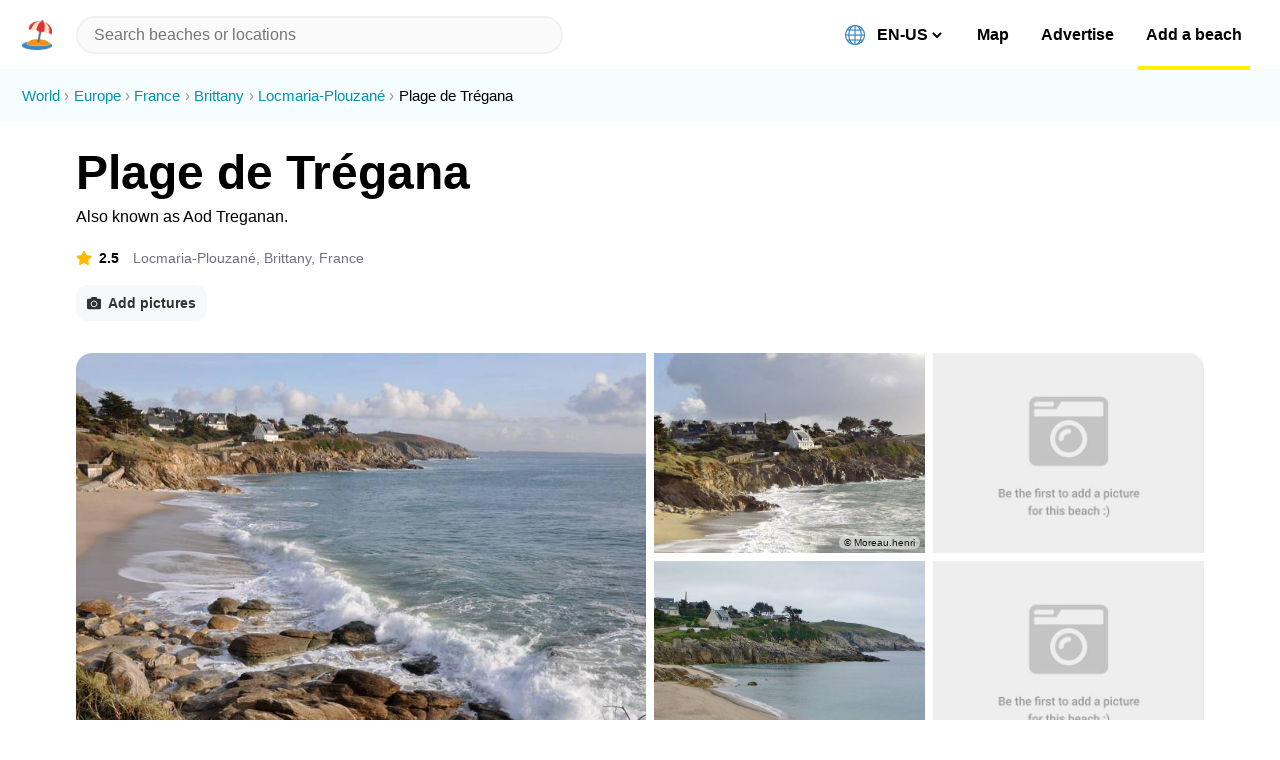

--- FILE ---
content_type: text/html; charset=utf-8
request_url: https://beachnearby.com/beach/plage-de-tregana-locmaria-plouzane-brittany
body_size: 25959
content:
<!DOCTYPE html><html lang="en-US"><head><meta charSet="utf-8"/><link rel="shortcut icon" href="/favicon.ico" type="image/x-icon" class="jsx-1973240800"/><meta name="viewport" content="width=device-width, initial-scale=1, shrink-to-fit=no" class="jsx-1973240800"/><meta http-equiv="Content-Language" content="en-us" class="jsx-1973240800"/><meta http-equiv="X-UA-Compatible" content="IE=edge,chrome=1" class="jsx-1973240800"/><meta http-equiv="cleartype" content="on" class="jsx-1973240800"/><meta name="apple-mobile-web-app-capable" content="yes" class="jsx-1973240800"/><meta name="twitter:card" content="summary_large_image" class="jsx-1973240800"/><meta name="twitter:site" content="@beachnearby" class="jsx-1973240800"/><meta name="twitter:creator" content="@gvrizzo" class="jsx-1973240800"/><meta property="og:site_name" content="Beach Nearby" class="jsx-1973240800"/><meta property="og:type" content="website" class="jsx-1973240800"/><link rel="alternate" hrefLang="en-US" href="https://beachnearby.com/en-US/beach/plage-de-tregana-locmaria-plouzane-brittany" class="jsx-1973240800"/><link rel="alternate" hrefLang="pt-BR" href="https://beachnearby.com/pt-BR/beach/plage-de-tregana-locmaria-plouzane-brittany" class="jsx-1973240800"/><link rel="alternate" hrefLang="pt" href="https://beachnearby.com/pt/beach/plage-de-tregana-locmaria-plouzane-brittany" class="jsx-1973240800"/><link rel="alternate" hrefLang="zh-TW" href="https://beachnearby.com/zh-TW/beach/plage-de-tregana-locmaria-plouzane-brittany" class="jsx-1973240800"/><link rel="alternate" hrefLang="zh-CN" href="https://beachnearby.com/zh-CN/beach/plage-de-tregana-locmaria-plouzane-brittany" class="jsx-1973240800"/><link rel="alternate" hrefLang="es-ES" href="https://beachnearby.com/es-ES/beach/plage-de-tregana-locmaria-plouzane-brittany" class="jsx-1973240800"/><link rel="alternate" hrefLang="es" href="https://beachnearby.com/es/beach/plage-de-tregana-locmaria-plouzane-brittany" class="jsx-1973240800"/><link rel="alternate" hrefLang="fr" href="https://beachnearby.com/fr/beach/plage-de-tregana-locmaria-plouzane-brittany" class="jsx-1973240800"/><link rel="alternate" hrefLang="nl" href="https://beachnearby.com/nl/beach/plage-de-tregana-locmaria-plouzane-brittany" class="jsx-1973240800"/><link rel="alternate" hrefLang="it" href="https://beachnearby.com/it/beach/plage-de-tregana-locmaria-plouzane-brittany" class="jsx-1973240800"/><link rel="alternate" hrefLang="de" href="https://beachnearby.com/de/beach/plage-de-tregana-locmaria-plouzane-brittany" class="jsx-1973240800"/><link rel="alternate" hrefLang="jp" href="https://beachnearby.com/jp/beach/plage-de-tregana-locmaria-plouzane-brittany" class="jsx-1973240800"/><link rel="alternate" hrefLang="ko" href="https://beachnearby.com/ko/beach/plage-de-tregana-locmaria-plouzane-brittany" class="jsx-1973240800"/><link rel="alternate" hrefLang="x-default" href="https://beachnearby.com/beach/plage-de-tregana-locmaria-plouzane-brittany" class="jsx-1973240800"/><title class="jsx-3330201511 jsx-3731807262">Plage de Trégana Beach - 2026 Guide (with Photos) | Best beaches to visit in Locmaria-Plouzané</title><meta name="description" content="Plage de Trégana is a beautiful, pristine  and family-friendly and small sandy beach in Locmaria-Plouzané.  It has clear water,  and easy access. Enjoy it to the fullest with a complete guide  and discover the most useful tips you need to know before visiting it." class="jsx-3330201511 jsx-3731807262"/><script type="application/ld+json" class="jsx-3330201511 jsx-3731807262">{"@context":"http://schema.org/","@type":"Beach","@id":"https://beachnearby.com/en-US/beach/plage-de-tregana-locmaria-plouzane-brittany","url":"https://beachnearby.com/en-US/beach/plage-de-tregana-locmaria-plouzane-brittany","name":"Plage de Trégana Beach","description":"Plage de Trégana is a beautiful, pristine  and family-friendly and small sandy beach in Locmaria-Plouzané.  It has clear water,  and easy access. Enjoy it to the fullest with a complete guide  and discover the most useful tips you need to know before visiting it.","photo":{"@type":"ImageObject","url":"https://d2qlyr4z0n3f48.cloudfront.net/[base64]"},"address":{"@type":"PostalAddress","addressLocality":"Locmaria-Plouzané","addressCountry":{"@type":"Country","name":"France"}},"amenityFeature":[{"@type":"LocationFeatureSpecification","name":" Food options","value":"Yes"}]}</script><script async="" src="https://pagead2.googlesyndication.com/pagead/js/adsbygoogle.js?client=ca-pub-6099445439299322" crossorigin="anonymous" class="jsx-3330201511 jsx-3731807262"></script><meta property="og:url" content="https://beachnearby.com/en-US/beach/plage-de-tregana-locmaria-plouzane-brittany" class="jsx-3330201511 jsx-3731807262"/><meta property="og:title" content="Plage de Trégana Beach - 2026 Guide (with Photos) | Best beaches to visit in Locmaria-Plouzané" class="jsx-3330201511 jsx-3731807262"/><meta property="og:description" content="Plage de Trégana is a beautiful, pristine  and family-friendly and small sandy beach in Locmaria-Plouzané.  It has clear water,  and easy access. Enjoy it to the fullest with a complete guide  and discover the most useful tips you need to know before visiting it." class="jsx-3330201511 jsx-3731807262"/><meta property="og:image" content="https://d2qlyr4z0n3f48.cloudfront.net/[base64]" class="jsx-3330201511 jsx-3731807262"/><link rel="preload" href="https://d2qlyr4z0n3f48.cloudfront.net/[base64]" as="image" class="jsx-3330201511 jsx-3731807262"/><link href="/slick.min.css" rel="stylesheet" class="jsx-3330201511 jsx-3731807262"/><meta name="next-head-count" content="36"/><link rel="preload" href="/_next/static/css/8d51b840808a9147.css" as="style"/><link rel="stylesheet" href="/_next/static/css/8d51b840808a9147.css" data-n-p=""/><noscript data-n-css=""></noscript><script defer="" nomodule="" src="/_next/static/chunks/polyfills-c67a75d1b6f99dc8.js"></script><script src="/_next/static/chunks/webpack-cb7634a8b6194820.js" defer=""></script><script src="/_next/static/chunks/framework-5f4595e5518b5600.js" defer=""></script><script src="/_next/static/chunks/main-5016db3c16e84a0b.js" defer=""></script><script src="/_next/static/chunks/pages/_app-eed0ab73c17e1124.js" defer=""></script><script src="/_next/static/chunks/cb1608f2-e723bb6152c52af6.js" defer=""></script><script src="/_next/static/chunks/29107295-fbcfe2172188e46f.js" defer=""></script><script src="/_next/static/chunks/a9a7754c-d680239a11c1e33e.js" defer=""></script><script src="/_next/static/chunks/fc56bfa5-3e6db7993d2d54b1.js" defer=""></script><script src="/_next/static/chunks/229-f532f8640b4c655b.js" defer=""></script><script src="/_next/static/chunks/24-58a7f5ddee21f456.js" defer=""></script><script src="/_next/static/chunks/72-f4302f0674f9dfdc.js" defer=""></script><script src="/_next/static/chunks/333-7ad9879230b29c7d.js" defer=""></script><script src="/_next/static/chunks/706-efa6d396af3badea.js" defer=""></script><script src="/_next/static/chunks/125-56c154fab45e2338.js" defer=""></script><script src="/_next/static/chunks/603-e2f478e95f35fc3d.js" defer=""></script><script src="/_next/static/chunks/379-12595e37082e79ae.js" defer=""></script><script src="/_next/static/chunks/pages/beach/%5Bbeach%5D-7e74dac7c6f3e833.js" defer=""></script><script src="/_next/static/Hl4vd6iiaBrMt6XStFX-U/_buildManifest.js" defer=""></script><script src="/_next/static/Hl4vd6iiaBrMt6XStFX-U/_ssgManifest.js" defer=""></script><style id="__jsx-3292293187">header.jsx-3292293187{padding:.9em var(--main-spacement);display:-webkit-box;display:-webkit-flex;display:-ms-flexbox;display:flex;-webkit-align-items:center;-webkit-box-align:center;-ms-flex-align:center;align-items:center;width:100%;background:#fff;position:fixed;border-bottom:1px solid var(--separate-color);z-index:999;top:0;left:0;box-sizing:border-box;}.logoWrapper.jsx-3292293187{display:-webkit-box;display:-webkit-flex;display:-ms-flexbox;display:flex;-webkit-align-items:center;-webkit-box-align:center;-ms-flex-align:center;align-items:center;}.logoWrapper.jsx-3292293187 img{width:30px;height:30px;display:block;margin-right:.5em;cursor:pointer;}.chevronIcon.jsx-3292293187{font-size:0.813em;color:#777;-webkit-transition:200ms;transition:200ms;}.chevronIcon.dropdownOpened.jsx-3292293187{-webkit-transform:rotate(180deg);-ms-transform:rotate(180deg);transform:rotate(180deg);}input.react-autosuggest__input{background-color:var(--separate-color);border:2px solid #f1f1f1;border-radius:50px;box-sizing:border-box;font-size:1em;line-height:1.03;padding:8px 16px;-webkit-transition:200ms;transition:200ms;width:100%;-webkit-appearance:none;}header.jsx-3292293187 input:focus{box-shadow:0 0 0 2px #999,0 3px 8px 0 rgba(0,0,0,.15);outline:0;}span.name{margin-left:.6em;}.highlight{font-weight:bold;}.react-autosuggest__container{position:initial;-webkit-flex:1;-ms-flex:1;flex:1;margin-left:1em;max-width:600px;}.react-autosuggest__suggestions-list{list-style:none;padding-left:0;margin:10px 0;}.react-autosuggest__suggestion{padding:1.3em 1.55em;cursor:pointer;-webkit-transition:200ms;transition:200ms;}.react-autosuggest__suggestion:hover,.react-autosuggest__suggestion--highlighted{background:var(--primary-color);}header.jsx-3292293187 .react-autosuggest__suggestions-container{position:absolute;top:2em;left:0;}.react-autosuggest__suggestions-container{width:100%;max-height:360px;overflow:auto;-webkit-transition:200ms;transition:200ms;z-index:99999;box-sizing:border-box;}.react-autosuggest__suggestions-container--open{display:block;top:4.28em;box-shadow:0 15px 46px -10px rgba(26,26,29,0.3);background:#fff;}.search.jsx-3292293187:focus{border-color:var(--primary-color);}@media (min-width:768px){header.jsx-3292293187{height:70px;box-sizing:border-box;padding-left:var(--half-spacement);padding-right:var(--half-spacement);}.logoWrapper.jsx-3292293187{display:block;}.logo.jsx-3292293187{margin-right:0;}.chevronIcon.jsx-3292293187{display:none;}.react-autosuggest__suggestions-container{margin-left:0;left:auto;width:calc(100% - var(--half-spacement));}.react-autosuggest__suggestions-container--open{top:3.3em;}.react-autosuggest__container{position:relative;width:50%;padding-left:.5em;-webkit-flex:.7;-ms-flex:.7;flex:.7;}}@media (min-width:1024px){.react-autosuggest__container{width:100%;padding-right:0;padding-left:0;}.react-autosuggest__suggestions-container{width:100%;}}</style><style id="__jsx-3722921614">li.jsx-3722921614{display:inline;margin-right:.3em;}li.jsx-3722921614:not(:last-child){color:#0493ad;}li.jsx-3722921614:not(:last-child):after{content:'›';margin-left:.3em;color:#999;}li.jsx-3722921614 a.jsx-3722921614:hover{background:#05afce;color:#fff;}</style><style id="__jsx-601946942">ol.jsx-601946942{list-style:none;padding:1em var(--half-spacement);line-height:1.5;font-size:.92em;background:#f5fdff;margin-top:0;}</style><style id="__jsx-302773959">button.jsx-302773959{background-color:var(--primary-color);border-radius:12px;color:#000;cursor:pointer;font-weight:bold;padding:10px 11px;text-align:center;-webkit-transition:200ms;transition:200ms;width:100%;box-sizing:border-box;}button.jsx-302773959:not(:disabled):hover,button.jsx-302773959:not(:disabled):focus{outline:0;background:#f4e603;box-shadow:0 0 0 2px rgba(0,0,0,.2),0 3px 8px 0 rgba(0,0,0,.15);}button.jsx-302773959:disabled{-webkit-filter:saturate(0.2) opacity(0.5);filter:saturate(0.2) opacity(0.5);cursor:not-allowed;}</style><style id="__jsx-4033003878">.small-alert.jsx-4033003878{margin-bottom:1rem;margin-top:1rem;padding:.75rem 1.25rem;border-radius:20px;background-color:#FFF3CD;background-color:#FFFAE9;color:#856404;line-height:1.5;}.small-alert.jsx-4033003878>button{width:auto;margin-top:1em;display:inline-block;}</style><style id="__jsx-1941443049">.wrapper.jsx-1941443049{margin:var(--half-spacement) var(--main-spacement) 0;}ul.jsx-1941443049{padding-left:0;list-style:none;}ul.jsx-1941443049 li.jsx-1941443049{margin:1.2em auto;}li.jsx-1941443049 button.jsx-1941443049{vertical-align:top;}li.jsx-1941443049 div{display:inline;}li.jsx-1941443049 button.jsx-1941443049 span.jsx-1941443049:after{content:"(tap to edit)";color:#999;font-weight:normal;font-size:.9em;margin-left:.6em;}.edit.jsx-1941443049{font-size:.7em;color:#afafaf;margin-left:.5em;cursor:pointer;position:absolute;margin-top:5px;}.edit.jsx-1941443049:hover{color:#888;}@media (min-width:1024px){li.jsx-1941443049 button.jsx-1941443049 span.jsx-1941443049:after{content:"(click to edit)";}.wrapper.jsx-1941443049{margin-left:0;}}@media (min-width:1280px){.wrapper.jsx-1941443049{margin-top:0;margin-left:var(--main-spacement);}}@media (min-width:1900px){ul.jsx-1941443049{padding-left:0;}}</style><style id="__jsx-3398551395">.bestTimeToVisit.jsx-3398551395{margin:2em 0 4em;}.tableWrapper.jsx-3398551395{max-width:100vw;overflow-x:auto;}.bestTimeToVisit.jsx-3398551395 th.jsx-3398551395{width:250px;height:50px;white-space:nowrap;}.bestTimeToVisit.jsx-3398551395 td.jsx-3398551395:first-child{font-weight:700;}small.jsx-3398551395{font-size:.3em;}h3.jsx-3398551395{margin-bottom:1.5em;line-height:1em;font-size:1.375em;}h4.jsx-3398551395 img:not(:first-child){margin:0 5px;}.radioGroup.jsx-3398551395{border:1px solid rgb(209,213,219);border-radius:.5rem;box-shadow:0 1px 2px 0 rgba(0,0,0,0.05);display:-webkit-box;display:-webkit-flex;display:-ms-flexbox;display:flex;overflow:hidden;padding:.15em .05em;}.radioGroup.jsx-3398551395 input[type="radio"].jsx-3398551395{-webkit-appearance:none;-moz-appearance:none;appearance:none;display:none;}.radioGroup.jsx-3398551395 label.jsx-3398551395{-webkit-flex:1;-ms-flex:1;flex:1;margin:0 .1em;border-radius:.35rem;}.radioGroup.jsx-3398551395 label.checked.jsx-3398551395{background:var(--hr-color);}.radioGroup.jsx-3398551395 label.jsx-3398551395:not(.checked):hover{background:#f7f7f7;}.currentMonth.jsx-3398551395{border:3px dashed rgb(0,0,0,.33);}@media (min-width:768px){.bestTimeToVisit.jsx-3398551395{margin:0 0 4em;}}</style><style id="__jsx-1978965027">.social-buttons.jsx-1978965027{margin-top:3em;}.social-buttons.jsx-1978965027 a.jsx-1978965027:hover{background:none;}.social-buttons.jsx-1978965027 button{display:inline-block;width:auto;margin-right:1em;margin-bottom:1em;font-size:.75em;opacity:.9;-webkit-transition:200ms;transition:200ms;}.social-buttons.jsx-1978965027 button:hover{opacity:1;}</style><style id="__jsx-2398729903">li.jsx-2398729903{list-style:none;box-sizing:border-box;border-top:1px solid var(--separate-color);-webkit-transition:200ms;transition:200ms;}li.jsx-2398729903:last-child{border-bottom:1px solid var(--separate-color);}li.jsx-2398729903:hover{background:#f1f1f1;}button.jsx-2398729903{display:-webkit-box;display:-webkit-flex;display:-ms-flexbox;display:flex;padding:1.313em var(--main-spacement);margin:0;-webkit-align-items:center;-webkit-box-align:center;-ms-flex-align:center;align-items:center;cursor:pointer;width:100%;}button.jsx-2398729903:hover .percentage-wrapper.jsx-2398729903{background:#fff;}.title.jsx-2398729903{z-index:2;-webkit-flex:1;-ms-flex:1;flex:1;}.percentage-wrapper.jsx-2398729903{position:relative;width:50px;height:10px;background:#f1f1f1;border-radius:6px;overflow:hidden;font-size:0.8125em;-webkit-transition:200ms;transition:200ms;}.hover-great.jsx-2398729903:hover,.hover-good.jsx-2398729903:hover{box-shadow:0 0 0 2px #098254,0 3px 8px 0 rgba(0,0,0,.15);}.hover-okay.jsx-2398729903:hover{box-shadow:0 0 0 2px #bb8703,0 3px 8px 0 rgba(0,0,0,.15);}.hover-bad.jsx-2398729903:hover{box-shadow:0 0 0 2px #b40421,0 3px 8px 0 rgba(0,0,0,.15);}.hover-unknown.jsx-2398729903:hover{box-shadow:0 0 0 2px #767676,0 3px 8px 0 rgba(0,0,0,.15);}.percentage.jsx-2398729903{background-color:#E1E8ED;position:absolute;height:100%;color:#fff;display:-webkit-box;display:-webkit-flex;display:-ms-flexbox;display:flex;-webkit-align-items:center;-webkit-box-align:center;-ms-flex-align:center;align-items:center;-webkit-box-pack:center;-webkit-justify-content:center;-ms-flex-pack:center;justify-content:center;min-width:4px;-webkit-transition:200ms;transition:200ms;}.percentageLabel.jsx-2398729903{margin-right:10px;}.percentageAndLabel.jsx-2398729903{display:-webkit-box;display:-webkit-flex;display:-ms-flexbox;display:flex;-webkit-align-items:center;-webkit-box-align:center;-ms-flex-align:center;align-items:center;}@media (min-width:340px){.percentage-wrapper.jsx-2398729903{width:90px;}}@media (min-width:768px){.percentage-wrapper.jsx-2398729903{width:100px;}li.jsx-2398729903:hover,button.jsx-2398729903:hover{border-radius:12px;}}@media (min-width:1024px){.percentage-wrapper.jsx-2398729903{width:110px;}}</style><style id="__jsx-1996143433">li.jsx-1996143433{list-style:none;box-sizing:border-box;border-top:1px solid var(--separate-color);-webkit-transition:200ms;transition:200ms;}li.jsx-1996143433:last-child{border-bottom:1px solid var(--separate-color);}li.jsx-1996143433:hover{background:#f1f1f1;}li.jsx-1996143433:hover .answerUnknown.jsx-1996143433{background:#fff;}button.jsx-1996143433{display:-webkit-box;display:-webkit-flex;display:-ms-flexbox;display:flex;padding:1em var(--main-spacement);margin:0;-webkit-align-items:center;-webkit-box-align:center;-ms-flex-align:center;align-items:center;cursor:pointer;width:100%;}.title.jsx-1996143433{-webkit-flex:1;-ms-flex:1;flex:1;}.answer.jsx-1996143433,.answerNegative.jsx-1996143433,.answerUnknown.jsx-1996143433,.answerKinda.jsx-1996143433{border-radius:100px;color:#fff;display:block;font-size:0.8125em;padding:0px 9px;text-align:center;width:50px;height:30px;line-height:30px;-webkit-transition:200ms;transition:200ms;}.answer.jsx-1996143433{background-color:var(--positive-color);}.answer.jsx-1996143433:hover{box-shadow:0 0 0 2px #098254,0 3px 8px 0 rgba(0,0,0,.15);}.answerKinda.jsx-1996143433{background-color:var(--neutral-color);}.answerKinda.jsx-1996143433:hover{box-shadow:0 0 0 2px #bb8703,0 3px 8px 0 rgba(0,0,0,.15);}.answerNegative.jsx-1996143433{background-color:var(--negative-color);}.answerNegative.jsx-1996143433:hover{box-shadow:0 0 0 2px #b40421,0 3px 8px 0 rgba(0,0,0,.15);}.answerUnknown.jsx-1996143433{background-color:var(--empty-color);color:#333;}.answerUnknown.jsx-1996143433:hover{box-shadow:0 0 0 2px #9d9d9d,0 3px 8px 0 rgba(0,0,0,.15);}@media (min-width:768px){li.jsx-1996143433:hover{border-radius:12px;}}</style><style id="__jsx-4192729513">button.jsx-1566912213{display:-webkit-box;display:-webkit-flex;display:-ms-flexbox;display:flex;width:100%;padding:.62em 1em;margin:.8em 0;-webkit-align-items:center;-webkit-box-align:center;-ms-flex-align:center;align-items:center;background:var(--separate-color);border-radius:12px;-webkit-transition:200ms;transition:200ms;position:relative;overflow:hidden;cursor:pointer;border:0;box-sizing:border-box;}button.jsx-1566912213:hover{background:#f1f1f1;box-shadow:0 0 0 2px #3bb6cd,0 3px 8px 0 rgba(0,0,0,.15);}button.jsx-1566912213:hover .percentage.jsx-1566912213:not(.selected){background-color:#cfe1ed;}.title.jsx-1566912213{z-index:2;position:relative;}.percentage.jsx-1566912213{background-color:#E1E8ED;position:absolute;height:calc(32px + 0.7em);margin-left:-1em;-webkit-transition:200ms;transition:200ms;}.percentage.selected.jsx-1566912213{background:var(--secondary-color);}</style><style id="__jsx-1477741941">.fa-check-circle{margin-left:.5em;}</style><style id="__jsx-3265407423">button.jsx-3265407423{margin-top:.7em;font-size:.9em;color:#999;cursor:pointer;}button.jsx-3265407423:hover{-webkit-text-decoration:underline;text-decoration:underline;}</style><style id="__jsx-3731807262">ul{padding-left:0;}h1.jsx-3731807262{font-size:1.625em;}.adsbygoogle{display:block;margin:2em 0;}.preLine.jsx-3731807262{white-space:pre-line;line-height:1.5;}.preLine.jsx-3731807262 a{font-weight:600;-webkit-text-decoration:underline 3px var(--primary-color);text-decoration:underline 3px var(--primary-color);}.collapsed.jsx-3731807262{-webkit-line-clamp:15;-webkit-box-orient:vertical;overflow:hidden;text-overflow:ellipsis;display:-webkit-box;}h3.jsx-3731807262{font-size:1.375em;}.rateH3.jsx-3731807262:after{content:"(tap to rate)";}.editH3.jsx-3731807262:after{content:"(tap to edit)";}h3.withClickToVote.jsx-3731807262:after{content:"(tap to vote)";}.rateH3.jsx-3731807262:after,.editH3.jsx-3731807262:after,h3.withClickToVote.jsx-3731807262:after{color:#999;font-weight:normal;font-size:.7em;margin-left:.6em;}button.showMoreButton.jsx-3731807262{color:#717171;-webkit-text-decoration:underline;text-decoration:underline;margin-top:1em;}button.showMoreButton.jsx-3731807262 svg{margin-left:.4em;font-size:.9em;}.voteH3.jsx-3731807262+div > div{padding-left:calc(var(--main-spacement) - .62em);padding-right:var(--main-spacement);}.map.jsx-3731807262{border:0;box-sizing:border-box;}.blog-text.jsx-3731807262 img.beachImgInline{width:100%;height:auto;border-radius:20px;margin:2em 0;}.blog-text.jsx-3731807262 h3,.partners.jsx-3731807262{border-top:1px solid var(--separate-color);padding-top:1em;margin-top:1em;}.blog-text.jsx-3731807262 h3.jsx-3731807262:first-child{margin-top:0;padding-top:0;border-top:0;}.location.jsx-3731807262{color:var(--grey-text);margin:0;}.locationAndStarsWrapper.jsx-3731807262{display:-webkit-box;display:-webkit-flex;display:-ms-flexbox;display:flex;-webkit-align-items:center;-webkit-box-align:center;-ms-flex-align:center;align-items:center;margin:10px 0;font-size:14px;}.starsScore.jsx-3731807262{font-weight:bold;margin-right:1em;}.starsScore.jsx-3731807262 svg,i{color:var(--neutral-color);margin-right:.5em;}.picsGrid.jsx-3731807262{display:none;}section.jsx-3731807262,.blog-grid.jsx-3731807262,.beachMainInfo.jsx-3731807262{margin-bottom:.5em;padding:24px 0 calc(24px + .5em);border-bottom:1px solid var(--hr-color);margin-left:var(--main-spacement);margin-right:var(--main-spacement);max-width:1128px;}section.beachGeneratedDescription.jsx-3731807262{padding-top:18px;}.beachMainInfo.jsx-3731807262{width:calc(100% - var(--main-spacement) * 2);padding-bottom:24px;}.beachMainInfo.jsx-3731807262>button{margin-top:9px;width:auto;display:inline-block;font-size:14px;margin-right:.5em;}section.jsx-3731807262>p.jsx-3731807262,section.jsx-3731807262>h1.jsx-3731807262{margin:0;}section.jsx-3731807262>p.alsoKnownAs.jsx-3731807262{margin:0.5em 0 1.5em;}.hero.jsx-3731807262{display:-webkit-box;display:-webkit-flex;display:-ms-flexbox;display:flex;-webkit-flex-direction:column;-ms-flex-direction:column;flex-direction:column;}.sliderWrapper.jsx-3731807262{max-width:100%;background:#eee;width:100%;height:67vw;}.withSideTitle.ignoreMobile.jsx-3731807262 h3.jsx-3731807262{display:none;}.breadcrumb-wrapper{margin-bottom:0;}.beachDetailsBigScreens.jsx-3731807262{display:none;}.showOnlyOn1280Screens.jsx-3731807262{display:none;}.sliderWrapper.empty.jsx-3731807262{background:#eee url(https://d2qlyr4z0n3f48.cloudfront.net/eyJidWNrZXQiOiJiZWFjaC1waWNzIiwia2V5Ijoibm8taW1hZ2UtYXZhaWxhYmxlLmpwZyIsImVkaXRzIjp7InJlc2l6ZSI6eyJ3aWR0aCI6NzAwfSwianBlZyI6eyJxdWFsaXR5Ijo3MH19fQ==) no-repeat center center;-webkit-background-size:cover;-moz-background-size:cover;-o-background-size:cover;background-size:cover;}.mapAndDirectionsWrapper.jsx-3731807262 button{font-size:.75em;display:inline-block;}.mapAndDirectionsWrapper.jsx-3731807262 button,.blog-map.jsx-3731807262 button{margin-top:1.5em;}.sliderImgAuthor.jsx-3731807262:after{content:'© ' attr(data-author);position:absolute;bottom:.5em;right:.5em;padding:.1em .5em;color:#000;background:rgba(255,255,255,.6);font-size:.6em;border-radius:12px;opacity:.85;overflow:hidden;text-overflow:ellipsis;max-width:90%;white-space:nowrap;}.suggestedImgs.jsx-3731807262 button{margin-top:1em;}.mapAndDirectionsWrapper.jsx-3731807262{padding:0 var(--main-spacement);}.mapAndDirectionsWrapper.jsx-3731807262 iframe.jsx-3731807262,.blog-map.jsx-3731807262 iframe.jsx-3731807262{border-radius:20px;overflow:hidden;}.blog-grid.jsx-3731807262{margin:0 auto;padding-top:0;}.blog-grid.jsx-3731807262,.blog-text.jsx-3731807262,.infoWrapper.jsx-3731807262{box-sizing:border-box;}.infoWrapper.jsx-3731807262{text-align:left;}.infoWrapper.jsx-3731807262,.beachList{content-visibility:auto;}.blog-text.jsx-3731807262{font-size:1.1em;line-height:1.5;margin-top:2em;padding:0 var(--main-spacement);}.blog-map.jsx-3731807262{margin:1em 0 3em;}.blog-map.jsx-3731807262 iframe.jsx-3731807262{margin-top:1em;}.sharePrompt.jsx-3731807262{margin:2em 0;}.sharePrompt.jsx-3731807262 p.jsx-3731807262{margin-bottom:0;}.sharePrompt.jsx-3731807262>div{margin-top:1em;}.infoWrapper.jsx-3731807262>div.jsx-3731807262 h3.jsx-3731807262,h3.withMargin.jsx-3731807262{margin-left:var(--main-spacement);margin-top:3.25em;margin-bottom:1.2em;}.suggestedImgs.jsx-3731807262{padding:24px 0 calc(24px + .5em);border-bottom:1px solid var(--hr-color);border-top:1px solid var(--hr-color);margin-left:var(--main-spacement);margin-right:var(--main-spacement);margin-top:1em;}.partners.jsx-3731807262 .type.jsx-3731807262,.partners.jsx-3731807262 .title.jsx-3731807262{font-weight:600;}.partners.jsx-3731807262 .beachWrapper{max-width:330px;}.partners.jsx-3731807262 .sliderWrapper{border:0 !important;}.partners.jsx-3731807262 .slick-slider .slick-track > div > div{position:relative;height:190px;display:-webkit-box;display:-webkit-flex;display:-ms-flexbox;display:flex;-webkit-align-items:center;-webkit-box-align:center;-ms-flex-align:center;align-items:center;}.partners.jsx-3731807262 .slick-slider{border-radius:12px;-webkit-border-radius:12px;-moz-border-radius:12px;overflow:hidden;max-height:190px;}.beachList > div{padding-bottom:0 !important;}@media (min-width:768px){.beachList > div{margin:0 !important;}.sliderWrapper.jsx-3731807262{display:none;}section.jsx-3731807262,.beachMainInfo.jsx-3731807262{border:none;padding:24px 0 0;}.suggestedImgs.jsx-3731807262{padding:.6em var(--main-spacement) 1.6em !important;margin-left:0;margin-right:0;}.picsGrid.jsx-3731807262{display:grid;grid-template-columns:2.1fr 1fr;grid-template-rows:repeat(2,200px);grid-auto-flow:column;grid-auto-columns:1fr;grid-gap:.5em;width:100%;max-width:1128px;}.picsGrid.jsx-3731807262 img{min-width:100%;min-height:100%;width:100%;object-fit:cover;}.picsGrid.jsx-3731807262 .placeholder{background:#eee;overflow:hidden;display:-webkit-box;display:-webkit-flex;display:-ms-flexbox;display:flex;-webkit-align-items:center;-webkit-box-align:center;-ms-flex-align:center;align-items:center;cursor:pointer;position:relative;}.picsGrid.jsx-3731807262 .placeholder[data-author]:not([data-author=""]):after{content:'© ' attr(data-author);position:absolute;bottom:.5em;right:.5em;padding:.1em .5em;color:#000;background:rgba(255,255,255,.6);font-size:.6em;border-radius:12px;opacity:.85;overflow:hidden;text-overflow:ellipsis;max-width:90%;white-space:nowrap;}.picsGrid.jsx-3731807262 .placeholder.empty{background:#eee url(https://d2qlyr4z0n3f48.cloudfront.net/eyJidWNrZXQiOiJiZWFjaC1waWNzIiwia2V5Ijoibm8taW1hZ2UtYXZhaWxhYmxlLmpwZyIsImVkaXRzIjp7InJlc2l6ZSI6eyJ3aWR0aCI6NzAwfSwianBlZyI6eyJxdWFsaXR5Ijo3MH19fQ==) no-repeat center center;-webkit-background-size:cover;-moz-background-size:cover;-o-background-size:cover;background-size:cover;}.picsGrid.jsx-3731807262 > *{cursor:pointer;-webkit-transition:all 200ms;transition:all 200ms;}.picsGrid.jsx-3731807262 > :first-child{grid-row:span 2;border-top-left-radius:1em;border-bottom-left-radius:1em;}.picsGrid.jsx-3731807262 :nth-last-child(2){border-top-right-radius:1em;}.picsGrid.jsx-3731807262 > :last-child{border-bottom-right-radius:1em;}.picsGrid.jsx-3731807262 > *:hover{-webkit-filter:brightness(.85);filter:brightness(.85);}.blog-grid.jsx-3731807262{display:-webkit-box;display:-webkit-flex;display:-ms-flexbox;display:flex;}.blog-text.jsx-3731807262{padding:0 var(--main-spacement);-webkit-flex:0 0 65%;-ms-flex:0 0 65%;flex:0 0 65%;max-width:65%;padding-right:7%;}.infoWrapper.jsx-3731807262{-webkit-flex:0 0 35%;-ms-flex:0 0 35%;flex:0 0 35%;max-width:35%;}.infoWrapper.jsx-3731807262>div.jsx-3731807262,.infoWrapper.jsx-3731807262 .mapAndDirectionsWrapper.jsx-3731807262{border:1px solid #eee;margin-top:2em;margin-bottom:1.2em;border-radius:20px;}.infoWrapper.jsx-3731807262>div.jsx-3731807262 h3.jsx-3731807262{margin-top:1em;margin-bottom:1em;}.blog-text.jsx-3731807262 h3,.partners.jsx-3731807262{padding-top:1.5em;margin-top:1.5em;}.blog-map.jsx-3731807262 iframe.jsx-3731807262{margin-top:2em;}.blog-grid.jsx-3731807262{margin-top:2em;border:0;}.partners.jsx-3731807262 .slick-slider .slick-track > div > div{height:calc(230px - 6px);}.partners.jsx-3731807262 .slick-slider{max-height:calc(230px - 6px);}.partners.jsx-3731807262 .beachWrapper{max-width:315px;}.partners.jsx-3731807262>div.jsx-3731807262{display:-webkit-box;display:-webkit-flex;display:-ms-flexbox;display:flex;-webkit-box-pack:justify;-webkit-justify-content:space-between;-ms-flex-pack:justify;justify-content:space-between;-webkit-flex-wrap:wrap;-ms-flex-wrap:wrap;flex-wrap:wrap;}.partners.jsx-3731807262 .beachWrapper:first-child{margin-right:1em;}}@media (min-width:1024px){.beachList .beachWrapper{-webkit-flex:0 1 calc(50% - 1.5em) !important;-ms-flex:0 1 calc(50% - 1.5em) !important;flex:0 1 calc(50% - 1.5em) !important;}.pollH3.jsx-3731807262:after,.rateH3.jsx-3731807262:after,.editH3.jsx-3731807262:after,.generalH3.jsx-3731807262:after{content:'';}h3.withClickToVote.jsx-3731807262:after{content:"(click to vote)";}.infoWrapper.jsx-3731807262>div.jsx-3731807262,.infoWrapper.jsx-3731807262 .mapAndDirectionsWrapper.jsx-3731807262{padding:0 1em 1em;}.suggestedImgs.jsx-3731807262{padding:.6em calc(var(--main-spacement) * 2) 1.6em !important;}}@media (min-width:1280px){.mapAndDirectionsWrapper.jsx-3731807262{-webkit-order:1;-ms-flex-order:1;order:1;}.hero.jsx-3731807262{max-width:none;min-height:0;-webkit-align-items:center;-webkit-box-align:center;-ms-flex-align:center;align-items:center;margin-right:0;}h1.jsx-3731807262{font-size:3em;margin-top:0;margin-bottom:0;}.showOnlyOn1280Screens.jsx-3731807262{display:block;margin-left:var(--main-spacement);margin-right:var(--main-spacement);}.blog-text.jsx-3731807262{padding-left:0;}}</style><style id="__jsx-3330201511">.hero .slick-slider{max-height:67vw;}.hero .slick-slider .slick-track>div>div{position:relative;height:67vw;display:-webkit-box;display:-webkit-flex;display:-ms-flexbox;display:flex;-webkit-align-items:center;-webkit-box-align:center;-ms-flex-align:center;align-items:center;}.slick-next{right:15px;}.slick-prev{left:15px;z-index:2;}.slick-dots{bottom:15px;}.slick-dots li button:before,.slick-dots li.slick-active button:before{color:#fff;}.slick-dots li button:before{opacity:.4;}.slick-slider{overflow:hidden;}.slick-dots li button:before{font-size:8.5px;}.slick-dots li{margin:0 2px;}.slick-arrow{display:none !important;}.slick-slider:hover .slick-arrow{display:block !important;}.slick-slide img{width:100%;display:inline-block;}</style><style id="__jsx-3691252077">.wrapper.jsx-3691252077{font-size:.7em;opacity:.6;text-align:center;margin-top:7rem;}.wrapper.jsx-3691252077 a.jsx-3691252077{margin-left:4px;}</style><style id="__jsx-2906898572">div.jsx-1973240800{background-color:#fff;box-sizing:inherit;display:block;height:auto;opacity:1;padding:1.5em 0 4em;padding-top:0;}div[data-withoutFooter="true"].jsx-1973240800{padding-bottom:0;}div.jsx-1973240800>:nth-child(2){margin-top:70px;}</style><style id="__jsx-3793619877">html,body{-webkit-tap-highlight-color:transparent;}body{font-family:-apple-system,BlinkMacSystemFont,'Inter UI','Roboto',sans-serif;max-width:1980px;margin:0 auto;background:#fff;-webkit-font-smoothing:antialiased;-moz-osx-font-smoothing:grayscale;}.emoji{width:20px;height:20px;margin-right:8px;vertical-align:bottom;}button{border:none;margin:0;padding:0;width:auto;overflow:visible;box-sizing:inherit;text-align:left;background:transparent;color:inherit;font:inherit;line-height:normal;-webkit-font-smoothing:inherit;-moz-osx-font-smoothing:inherit;-webkit-appearance:none;}::-moz-selection,::selection{background-color:var(--primary-color);}a{-webkit-text-decoration:none;text-decoration:none;color:inherit;-webkit-transition:300ms;transition:300ms;}a:hover .beachName,a:hover:not(.ignore),a:hover .styled{color:#000;background:var(--primary-color);border-radius:4px;}:root{--main-spacement:6.41%;--half-spacement:3.41%;--primary-color:#fff000;--secondary-color:#4FE0FB;--positive-color:#0cac6f;--neutral-color:#ffb803;--negative-color:#ef0028;--negative-color-bland:#ff4757;--empty-color:#fafafa;--separate-color:#fafafa;--hr-color:rgb(221,221,221);--grey-text:rgb(113,113,133);}@media (min-width:1024px){:root{--main-spacement:3.41%;--half-spacement:1.705%;}}#nprogress{pointer-events:none;}#nprogress .bar{background:var(--secondary-color);position:fixed;z-index:1031;top:0;left:0;width:100%;height:6px;}#nprogress .peg{display:block;position:absolute;right:0;width:100px;height:100%;box-shadow:0 0 10px var(--secondary-color),0 0 5px var(--secondary-color);opacity:1;-webkit-transform:rotate(3deg) translate(0,-4px);-ms-transform:rotate(3deg) translate(0,-4px);-webkit-transform:rotate(3deg) translate(0,-4px);-ms-transform:rotate(3deg) translate(0,-4px);transform:rotate(3deg) translate(0,-4px);}#nprogress .spinner{display:block;position:fixed;z-index:1031;top:15px;right:15px;}#nprogress .spinner-icon{width:18px;height:18px;box-sizing:border-box;border:2px solid transparent;border-top-color:var(--secondary-color);border-left-color:var(--secondary-color);border-radius:50%;-webkit-animation:nprogress-spinner 400ms linear infinite;-webkit-animation:nprogress-spinner 400ms linear infinite;animation:nprogress-spinner 400ms linear infinite;}.nprogress-custom-parent{overflow:hidden;position:relative;}.nprogress-custom-parent #nprogress .bar,.nprogress-custom-parent #nprogress .spinner{position:absolute;}@-webkit-keyframes nprogress-spinner{0%{-webkit-transform:rotate(0deg);}100%{-webkit-transform:rotate(360deg);}}@-webkit-keyframes nprogress-spinner{0%{-webkit-transform:rotate(0deg);-ms-transform:rotate(0deg);transform:rotate(0deg);}100%{-webkit-transform:rotate(360deg);-ms-transform:rotate(360deg);transform:rotate(360deg);}}@keyframes nprogress-spinner{0%{-webkit-transform:rotate(0deg);-ms-transform:rotate(0deg);transform:rotate(0deg);}100%{-webkit-transform:rotate(360deg);-ms-transform:rotate(360deg);transform:rotate(360deg);}}.slick-next{right:15px !important;}.slick-prev{left:15px !important;z-index:2 !important;}.slick-dots{bottom:7px !important;}.slick-dots li button:before,.slick-dots li.slick-active button:before{color:#fff !important;}.slick-dots li button:before{opacity:.4 !important;}.slick-dots li button:hover:before{opacity:.8 !important;}.slick-dots li.slick-active button:before{opacity:1 !important;}.slick-slider{overflow:hidden !important;}.slick-dots li button:before{font-size:8.5px !important;}.slick-dots li{width:13px !important;margin:0 !important;}.slick-arrow{display:none !important;}.slick-slider:hover .slick-arrow{display:block !important;}</style></head><body><div id="__next" data-reactroot=""><div id="appElement" class="jsx-1973240800"><header class="jsx-3292293187"><div role="button" tabindex="0" class="jsx-3292293187 logoWrapper"><div>🏖</div><span class="jsx-3292293187 chevronIcon"><svg aria-hidden="true" focusable="false" data-prefix="fas" data-icon="chevron-down" class="svg-inline--fa fa-chevron-down fa-w-14 " role="img" xmlns="http://www.w3.org/2000/svg" viewBox="0 0 448 512"><path fill="currentColor" d="M207.029 381.476L12.686 187.132c-9.373-9.373-9.373-24.569 0-33.941l22.667-22.667c9.357-9.357 24.522-9.375 33.901-.04L224 284.505l154.745-154.021c9.379-9.335 24.544-9.317 33.901.04l22.667 22.667c9.373 9.373 9.373 24.569 0 33.941L240.971 381.476c-9.373 9.372-24.569 9.372-33.942 0z"></path></svg></span></div></header><ol itemscope="" itemType="http://schema.org/BreadcrumbList" class="jsx-601946942 breadcrumb-wrapper"><li itemProp="itemListElement" itemscope="" itemType="http://schema.org/ListItem" class="jsx-3722921614"><a itemProp="item" class="jsx-3722921614" href="/"><span itemProp="name" class="jsx-3722921614">World</span></a><meta itemProp="position" content="0" class="jsx-3722921614"/></li><li itemProp="itemListElement" itemscope="" itemType="http://schema.org/ListItem" class="jsx-3722921614"><a itemProp="item" class="jsx-3722921614" href="/discover/europe"><span itemProp="name" class="jsx-3722921614">Europe</span></a><meta itemProp="position" content="1" class="jsx-3722921614"/></li><li itemProp="itemListElement" itemscope="" itemType="http://schema.org/ListItem" class="jsx-3722921614"><a itemProp="item" class="jsx-3722921614" href="/discover/france"><span itemProp="name" class="jsx-3722921614">France</span></a><meta itemProp="position" content="2" class="jsx-3722921614"/></li><li itemProp="itemListElement" itemscope="" itemType="http://schema.org/ListItem" class="jsx-3722921614"><a itemProp="item" class="jsx-3722921614" href="/discover/brittany"><span itemProp="name" class="jsx-3722921614">Brittany</span></a><meta itemProp="position" content="3" class="jsx-3722921614"/></li><li itemProp="itemListElement" itemscope="" itemType="http://schema.org/ListItem" class="jsx-3722921614"><a itemProp="item" class="jsx-3722921614" href="/discover/locmaria-plouzane"><span itemProp="name" class="jsx-3722921614">Locmaria-Plouzané</span></a><meta itemProp="position" content="4" class="jsx-3722921614"/></li><li itemProp="itemListElement" itemscope="" itemType="http://schema.org/ListItem" class="jsx-3722921614"><a itemProp="item" class="jsx-3722921614" href="/beach/plage-de-tregana-locmaria-plouzane-brittany"><span itemProp="name" class="jsx-3722921614">Plage de Trégana</span></a><meta itemProp="position" content="5" class="jsx-3722921614"/></li></ol><div class="jsx-3330201511 jsx-3731807262 hero"><div class="jsx-3330201511 jsx-3731807262 sliderWrapper "><div class="slick-slider slick-initialized" dir="ltr"><button type="button" data-role="none" class="slick-arrow slick-prev slick-disabled" style="display:block"> <!-- -->Previous</button><div class="slick-list"><div class="slick-track" style="width:300%;left:0%"><div data-index="0" class="slick-slide slick-active slick-current" tabindex="-1" aria-hidden="false" style="outline:none;width:33.333333333333336%"><div><span data-author="Louboutinj" class="jsx-3330201511 jsx-3731807262 sliderImgAuthor"></span><img src="https://d2qlyr4z0n3f48.cloudfront.net/[base64]" alt="plage-de-tregana-locmaria-plouzane-brittany beach" class="beachImg"/></div></div><div data-index="1" class="slick-slide" tabindex="-1" aria-hidden="true" style="outline:none;width:33.333333333333336%"><div><span data-author="Moreau.henri" class="jsx-3330201511 jsx-3731807262 sliderImgAuthor"></span><img src="https://d2qlyr4z0n3f48.cloudfront.net/[base64]" alt="plage-de-tregana-locmaria-plouzane-brittany beach" class="beachImg"/></div></div><div data-index="2" class="slick-slide" tabindex="-1" aria-hidden="true" style="outline:none;width:33.333333333333336%"></div></div></div><button type="button" data-role="none" class="slick-arrow slick-next" style="display:block"> <!-- -->Next</button><ul style="display:block" class="slick-dots"><li class="slick-active"><button>1</button></li><li class=""><button>2</button></li><li class=""><button>3</button></li></ul></div></div><section class="jsx-3330201511 jsx-3731807262 beachMainInfo"><h1 class="jsx-3330201511 jsx-3731807262">Plage de Trégana</h1><p class="jsx-3330201511 jsx-3731807262 alsoKnownAs">Also known as<span class="jsx-3330201511 jsx-3731807262"> Aod Treganan<!-- -->.</span></p><div class="jsx-3330201511 jsx-3731807262 locationAndStarsWrapper"><div class="jsx-3330201511 jsx-3731807262 starsScore"><svg aria-hidden="true" focusable="false" data-prefix="fas" data-icon="star" class="svg-inline--fa fa-star fa-w-18 " role="img" xmlns="http://www.w3.org/2000/svg" viewBox="0 0 576 512"><path fill="currentColor" d="M259.3 17.8L194 150.2 47.9 171.5c-26.2 3.8-36.7 36.1-17.7 54.6l105.7 103-25 145.5c-4.5 26.3 23.2 46 46.4 33.7L288 439.6l130.7 68.7c23.2 12.2 50.9-7.4 46.4-33.7l-25-145.5 105.7-103c19-18.5 8.5-50.8-17.7-54.6L382 150.2 316.7 17.8c-11.7-23.6-45.6-23.9-57.4 0z"></path></svg>2.5</div><p class="jsx-3330201511 jsx-3731807262 location">Locmaria-Plouzané, Brittany, France</p></div><button type="button" style="background:#f7f8f9;color:#333" class="jsx-302773959 button"><div><svg aria-hidden="true" focusable="false" data-prefix="fas" data-icon="camera" class="svg-inline--fa fa-camera fa-w-16 " role="img" xmlns="http://www.w3.org/2000/svg" viewBox="0 0 512 512" style="margin-right:7px"><path fill="currentColor" d="M512 144v288c0 26.5-21.5 48-48 48H48c-26.5 0-48-21.5-48-48V144c0-26.5 21.5-48 48-48h88l12.3-32.9c7-18.7 24.9-31.1 44.9-31.1h125.5c20 0 37.9 12.4 44.9 31.1L376 96h88c26.5 0 48 21.5 48 48zM376 288c0-66.2-53.8-120-120-120s-120 53.8-120 120 53.8 120 120 120 120-53.8 120-120zm-32 0c0 48.5-39.5 88-88 88s-88-39.5-88-88 39.5-88 88-88 88 39.5 88 88z"></path></svg>Add pictures</div></button></section><section class="jsx-3330201511 jsx-3731807262 picsGrid"></section><div class="jsx-3330201511 jsx-3731807262 beachDetailsBigScreens"><div class="jsx-1941443049 wrapper"><ul class="jsx-1941443049"><li class="jsx-1941443049"><div>🌟 BeachNearby Score:<b class="jsx-1941443049"> 51</b>/100</div></li><div class="jsx-4033003878 small-alert"><div>⚠️This beach&#x27;s score is low because we don&#x27;t have much data yet. Share what you know to help others :)</div><button type="button" style="background:var(--primary-color);color:#000" class="jsx-302773959 button"><div>➕Add data</div></button></div><li class="jsx-1941443049"><div>📍 Location:<b class="jsx-1941443049"> Locmaria-Plouzané, Brittany, France</b></div></li><li class="jsx-1941443049"><div>🔓 Public beach:<b class="jsx-1941443049"> ?</b></div><button type="button" class="jsx-1941443049"><span class="jsx-1941443049 edit"><svg aria-hidden="true" focusable="false" data-prefix="fas" data-icon="pen" class="svg-inline--fa fa-pen fa-w-16 " role="img" xmlns="http://www.w3.org/2000/svg" viewBox="0 0 512 512"><path fill="currentColor" d="M290.74 93.24l128.02 128.02-277.99 277.99-114.14 12.6C11.35 513.54-1.56 500.62.14 485.34l12.7-114.22 277.9-277.88zm207.2-19.06l-60.11-60.11c-18.75-18.75-49.16-18.75-67.91 0l-56.55 56.55 128.02 128.02 56.55-56.55c18.75-18.76 18.75-49.16 0-67.91z"></path></svg></span></button></li><li class="jsx-1941443049"><div>💸 Free entry:<b class="jsx-1941443049"> ?</b></div><button type="button" class="jsx-1941443049"><span class="jsx-1941443049 edit"><svg aria-hidden="true" focusable="false" data-prefix="fas" data-icon="pen" class="svg-inline--fa fa-pen fa-w-16 " role="img" xmlns="http://www.w3.org/2000/svg" viewBox="0 0 512 512"><path fill="currentColor" d="M290.74 93.24l128.02 128.02-277.99 277.99-114.14 12.6C11.35 513.54-1.56 500.62.14 485.34l12.7-114.22 277.9-277.88zm207.2-19.06l-60.11-60.11c-18.75-18.75-49.16-18.75-67.91 0l-56.55 56.55 128.02 128.02 56.55-56.55c18.75-18.76 18.75-49.16 0-67.91z"></path></svg></span></button></li><li class="jsx-1941443049"><div>⏳ Sandy:<b class="jsx-1941443049"> Yes</b></div><button type="button" class="jsx-1941443049"><span class="jsx-1941443049 edit"><svg aria-hidden="true" focusable="false" data-prefix="fas" data-icon="pen" class="svg-inline--fa fa-pen fa-w-16 " role="img" xmlns="http://www.w3.org/2000/svg" viewBox="0 0 512 512"><path fill="currentColor" d="M290.74 93.24l128.02 128.02-277.99 277.99-114.14 12.6C11.35 513.54-1.56 500.62.14 485.34l12.7-114.22 277.9-277.88zm207.2-19.06l-60.11-60.11c-18.75-18.75-49.16-18.75-67.91 0l-56.55 56.55 128.02 128.02 56.55-56.55c18.75-18.76 18.75-49.16 0-67.91z"></path></svg></span></button></li><li class="jsx-1941443049"><div>📏 Beach length:<b class="jsx-1941443049"> 0.57km</b> (small)</div></li><li class="jsx-1941443049"><div>🗣 Country&#x27;s language: <b class="jsx-1941443049">French</b></div></li><li class="jsx-1941443049"><div>💰 Country&#x27;s currency: <b class="jsx-1941443049">Euro (EUR €)</b></div></li><li class="jsx-1941443049"><div>🗳 Rated<!-- --> 20 times</div></li><li class="jsx-1941443049"><div>🌐 Last updated on:<!-- --> May 6, 2024</div></li></ul></div></div></div><div class="jsx-3330201511 jsx-3731807262 blog-grid"><div class="jsx-3330201511 jsx-3731807262 blog-text"><h3 class="jsx-3330201511 jsx-3731807262"> About Plage de Trégana</h3><p class="jsx-3330201511 jsx-3731807262 preLine">Plage de Trégana is a beautiful, pristine  and family-friendly and small sandy beach in Locmaria-Plouzané.  It has clear water,  and easy access.

The water there is crystal clear.

It's around 0.57km in length.

The views are good but you need to watch out for the weather because it's not always good, so check <a href="#bestTimeToVisit" className="inlineLink">The best time to visit Plage de Trégana</a> to be prepared.

This beach is also known as Aod Treganan.</p><div class="jsx-3330201511 jsx-3731807262 partners"><p class="jsx-3330201511 jsx-3731807262 type"><a target="_blank" rel="noopener noreferrer" href="https://beachnearby.com/advertise" class="jsx-3330201511 jsx-3731807262">Advertisement</a></p><div class="jsx-3330201511 jsx-3731807262"></div></div><h3 class="jsx-3330201511 jsx-3731807262">Safety and Access</h3><p class="jsx-3330201511 jsx-3731807262 preLine">There is parking space nearby.</p><h3 class="jsx-3330201511 jsx-3731807262">Things to do on Plage de Trégana</h3><p class="jsx-3330201511 jsx-3731807262 preLine">If you are seeking food and refreshment, there are some options.</p><ins class=" adsbygoogle" style="display:block" data-ad-client="ca-pub-6099445439299322" data-ad-slot="4154378481" data-ad-layout="" data-ad-layout-key="" data-ad-format="auto" data-full-width-responsive="true"></ins><div id="bestTimeToVisit" class="jsx-3398551395 bestTimeToVisit"><h3 class="jsx-3398551395">The best time to visit Plage de Trégana</h3><div><h4 class="jsx-3398551395">🌴Good weather and less crowd:</h4></div><p class="jsx-3398551395">June, July, August, September  are the best months to visit Plage de Trégana and other beaches in Locmaria-Plouzané, because that&#x27;s when the temperatures are warm and there&#x27;s probably less crowd (not guaranteed).</p><div><h4 class="jsx-3398551395">☀️Hottest <!-- -->months<!-- -->:</h4></div><p class="jsx-3398551395">June, July, August, September </p><div><h4 class="jsx-3398551395">❄️Coldest <!-- -->months<!-- -->:</h4></div><p class="jsx-3398551395">January, February, March, December </p><div><h4 class="jsx-3398551395">⛈ Rainiest months:</h4></div><p class="jsx-3398551395">January, February, November, December </p><div class="jsx-3398551395 tableWrapper"><table class="jsx-3398551395"><tr class="jsx-3398551395"><th class="jsx-3398551395"><div class="jsx-3398551395 radioGroup"><label for="celsius" class="jsx-3398551395 checked"><input type="radio" id="celsius" name="drone" value="celsius" checked="" class="jsx-3398551395"/>° C</label><label for="fahrenheit" class="jsx-3398551395 "><input type="radio" id="fahrenheit" name="drone" value="fahrenheit" class="jsx-3398551395"/>° F</label></div></th><th class="jsx-3398551395">Jan</th><th class="jsx-3398551395">Feb</th><th class="jsx-3398551395">Mar</th><th class="jsx-3398551395">Apr</th><th class="jsx-3398551395">May</th><th class="jsx-3398551395">Jun</th><th class="jsx-3398551395">Jul</th><th class="jsx-3398551395">Aug</th><th class="jsx-3398551395">Sep</th><th class="jsx-3398551395">Oct</th><th class="jsx-3398551395">Nov</th><th class="jsx-3398551395">Dec</th></tr><tr class="jsx-3398551395"><td class="jsx-3398551395">Day Temperature</td><th style="background:var(--secondary-color)" class="jsx-3398551395 currentMonth">11<!-- -->° C</th><th style="background:var(--secondary-color)" class="jsx-3398551395 ">11<!-- -->° C</th><th style="background:var(--secondary-color)" class="jsx-3398551395 ">13<!-- -->° C</th><th style="background:var(--secondary-color)" class="jsx-3398551395 ">15<!-- -->° C</th><th style="background:var(--secondary-color)" class="jsx-3398551395 ">16<!-- -->° C</th><th style="background:var(--secondary-color)" class="jsx-3398551395 ">19<!-- -->° C</th><th style="background:var(--secondary-color)" class="jsx-3398551395 ">21<!-- -->° C</th><th style="background:var(--secondary-color)" class="jsx-3398551395 ">20<!-- -->° C</th><th style="background:var(--secondary-color)" class="jsx-3398551395 ">21<!-- -->° C</th><th style="background:var(--secondary-color)" class="jsx-3398551395 ">17<!-- -->° C</th><th style="background:var(--secondary-color)" class="jsx-3398551395 ">14<!-- -->° C</th><th style="background:var(--secondary-color)" class="jsx-3398551395 ">13<!-- -->° C</th></tr><tr class="jsx-3398551395"><td class="jsx-3398551395">Night Temperature</td><th style="background:var(--secondary-color)" class="jsx-3398551395 currentMonth">7<!-- -->° C</th><th style="background:var(--secondary-color)" class="jsx-3398551395 ">6<!-- -->° C</th><th style="background:var(--secondary-color)" class="jsx-3398551395 ">7<!-- -->° C</th><th style="background:var(--secondary-color)" class="jsx-3398551395 ">8<!-- -->° C</th><th style="background:var(--secondary-color)" class="jsx-3398551395 ">10<!-- -->° C</th><th style="background:var(--secondary-color)" class="jsx-3398551395 ">13<!-- -->° C</th><th style="background:var(--secondary-color)" class="jsx-3398551395 ">15<!-- -->° C</th><th style="background:var(--secondary-color)" class="jsx-3398551395 ">15<!-- -->° C</th><th style="background:var(--secondary-color)" class="jsx-3398551395 ">14<!-- -->° C</th><th style="background:var(--secondary-color)" class="jsx-3398551395 ">12<!-- -->° C</th><th style="background:var(--secondary-color)" class="jsx-3398551395 ">10<!-- -->° C</th><th style="background:var(--secondary-color)" class="jsx-3398551395 ">8<!-- -->° C</th></tr><tr class="jsx-3398551395"><td class="jsx-3398551395">Rain</td><th style="background:var(--negative-color-bland)" class="jsx-3398551395 currentMonth">160<small class="jsx-3398551395">mm</small></th><th style="background:var(--negative-color-bland)" class="jsx-3398551395 ">153<small class="jsx-3398551395">mm</small></th><th style="background:var(--neutral-color)" class="jsx-3398551395 ">83<small class="jsx-3398551395">mm</small></th><th style="background:var(--neutral-color)" class="jsx-3398551395 ">82<small class="jsx-3398551395">mm</small></th><th style="background:var(--neutral-color)" class="jsx-3398551395 ">63<small class="jsx-3398551395">mm</small></th><th style="background:var(--neutral-color)" class="jsx-3398551395 ">77<small class="jsx-3398551395">mm</small></th><th style="background:var(--neutral-color)" class="jsx-3398551395 ">68<small class="jsx-3398551395">mm</small></th><th style="background:var(--negative-color-bland)" class="jsx-3398551395 ">86<small class="jsx-3398551395">mm</small></th><th style="background:var(--neutral-color)" class="jsx-3398551395 ">64<small class="jsx-3398551395">mm</small></th><th style="background:var(--negative-color-bland)" class="jsx-3398551395 ">128<small class="jsx-3398551395">mm</small></th><th style="background:var(--negative-color-bland)" class="jsx-3398551395 ">169<small class="jsx-3398551395">mm</small></th><th style="background:var(--negative-color-bland)" class="jsx-3398551395 ">173<small class="jsx-3398551395">mm</small></th></tr></table></div></div><div class="jsx-3330201511 jsx-3731807262 sharePrompt"><p class="jsx-3330201511 jsx-3731807262"><strong class="jsx-3330201511 jsx-3731807262">Enjoyed this guide? Share it with your friends:</strong></p><div class="jsx-1978965027 social-buttons"><a target="_blank" rel="noopener noreferrer" href="https://facebook.com/sharer/sharer.php?u=https://beachnearby.com/en-US/beach/plage-de-tregana-locmaria-plouzane-brittany" class="jsx-1978965027"><button type="button" style="background:#3b5998;color:#fff" class="jsx-302773959 button"><div><svg aria-hidden="true" focusable="false" data-prefix="fab" data-icon="facebook" class="svg-inline--fa fa-facebook fa-w-16 " role="img" xmlns="http://www.w3.org/2000/svg" viewBox="0 0 512 512" style="margin-right:7px"><path fill="currentColor" d="M504 256C504 119 393 8 256 8S8 119 8 256c0 123.78 90.69 226.38 209.25 245V327.69h-63V256h63v-54.64c0-62.15 37-96.48 93.67-96.48 27.14 0 55.52 4.84 55.52 4.84v61h-31.28c-30.8 0-40.41 19.12-40.41 38.73V256h68.78l-11 71.69h-57.78V501C413.31 482.38 504 379.78 504 256z"></path></svg>Share on Facebook</div></button></a><a target="_blank" rel="noopener noreferrer" href="https://twitter.com/intent/tweet/?text=https://beachnearby.com/en-US/beach/plage-de-tregana-locmaria-plouzane-brittany" class="jsx-1978965027"><button type="button" style="background:#00aced;color:#fff" class="jsx-302773959 button"><div><svg aria-hidden="true" focusable="false" data-prefix="fab" data-icon="twitter" class="svg-inline--fa fa-twitter fa-w-16 " role="img" xmlns="http://www.w3.org/2000/svg" viewBox="0 0 512 512" style="margin-right:7px"><path fill="currentColor" d="M459.37 151.716c.325 4.548.325 9.097.325 13.645 0 138.72-105.583 298.558-298.558 298.558-59.452 0-114.68-17.219-161.137-47.106 8.447.974 16.568 1.299 25.34 1.299 49.055 0 94.213-16.568 130.274-44.832-46.132-.975-84.792-31.188-98.112-72.772 6.498.974 12.995 1.624 19.818 1.624 9.421 0 18.843-1.3 27.614-3.573-48.081-9.747-84.143-51.98-84.143-102.985v-1.299c13.969 7.797 30.214 12.67 47.431 13.319-28.264-18.843-46.781-51.005-46.781-87.391 0-19.492 5.197-37.36 14.294-52.954 51.655 63.675 129.3 105.258 216.365 109.807-1.624-7.797-2.599-15.918-2.599-24.04 0-57.828 46.782-104.934 104.934-104.934 30.213 0 57.502 12.67 76.67 33.137 23.715-4.548 46.456-13.32 66.599-25.34-7.798 24.366-24.366 44.833-46.132 57.827 21.117-2.273 41.584-8.122 60.426-16.243-14.292 20.791-32.161 39.308-52.628 54.253z"></path></svg>Share on Twitter</div></button></a><a target="_blank" rel="noopener noreferrer" href="https://pinterest.com/pin/create/button/?url=https://beachnearby.com/en-US/beach/plage-de-tregana-locmaria-plouzane-brittany&amp;description=Plage de Trégana is a beautiful, pristine  and family-friendly and small sandy beach in Locmaria-Plouzané.  It has clear water,  and easy access. Enjoy it to the fullest with a complete guide  and discover the most useful tips you need to know before visiting it. Visit Beach Nearby for more info about Plage de Trégana and other beaches in Locmaria-Plouzané and France." class="jsx-1978965027"><button type="button" style="background:#E60022;color:#fff" class="jsx-302773959 button"><div><svg aria-hidden="true" focusable="false" data-prefix="fab" data-icon="pinterest" class="svg-inline--fa fa-pinterest fa-w-16 " role="img" xmlns="http://www.w3.org/2000/svg" viewBox="0 0 496 512" style="margin-right:7px"><path fill="currentColor" d="M496 256c0 137-111 248-248 248-25.6 0-50.2-3.9-73.4-11.1 10.1-16.5 25.2-43.5 30.8-65 3-11.6 15.4-59 15.4-59 8.1 15.4 31.7 28.5 56.8 28.5 74.8 0 128.7-68.8 128.7-154.3 0-81.9-66.9-143.2-152.9-143.2-107 0-163.9 71.8-163.9 150.1 0 36.4 19.4 81.7 50.3 96.1 4.7 2.2 7.2 1.2 8.3-3.3.8-3.4 5-20.3 6.9-28.1.6-2.5.3-4.7-1.7-7.1-10.1-12.5-18.3-35.3-18.3-56.6 0-54.7 41.4-107.6 112-107.6 60.9 0 103.6 41.5 103.6 100.9 0 67.1-33.9 113.6-78 113.6-24.3 0-42.6-20.1-36.7-44.8 7-29.5 20.5-61.3 20.5-82.6 0-19-10.2-34.9-31.4-34.9-24.9 0-44.9 25.7-44.9 60.2 0 22 7.4 36.8 7.4 36.8s-24.5 103.8-29 123.2c-5 21.4-3 51.6-.9 71.2C65.4 450.9 0 361.1 0 256 0 119 111 8 248 8s248 111 248 248z"></path></svg>Pin it</div></button></a></div></div></div><div class="jsx-3330201511 jsx-3731807262 infoWrapper"><div class="jsx-3330201511 jsx-3731807262 beachDetailsMobile"><h3 class="jsx-3330201511 jsx-3731807262 generalH3">General info</h3><div class="jsx-1941443049 wrapper"><ul class="jsx-1941443049"><li class="jsx-1941443049"><div>🌟 BeachNearby Score:<b class="jsx-1941443049"> 51</b>/100</div></li><div class="jsx-4033003878 small-alert"><div>⚠️This beach&#x27;s score is low because we don&#x27;t have much data yet. Share what you know to help others :)</div><button type="button" style="background:var(--primary-color);color:#000" class="jsx-302773959 button"><div>➕Add data</div></button></div><li class="jsx-1941443049"><div>📍 Location:<b class="jsx-1941443049"> Locmaria-Plouzané, Brittany, France</b></div></li><li class="jsx-1941443049"><div>🔓 Public beach:<b class="jsx-1941443049"> ?</b></div><button type="button" class="jsx-1941443049"><span class="jsx-1941443049 edit"><svg aria-hidden="true" focusable="false" data-prefix="fas" data-icon="pen" class="svg-inline--fa fa-pen fa-w-16 " role="img" xmlns="http://www.w3.org/2000/svg" viewBox="0 0 512 512"><path fill="currentColor" d="M290.74 93.24l128.02 128.02-277.99 277.99-114.14 12.6C11.35 513.54-1.56 500.62.14 485.34l12.7-114.22 277.9-277.88zm207.2-19.06l-60.11-60.11c-18.75-18.75-49.16-18.75-67.91 0l-56.55 56.55 128.02 128.02 56.55-56.55c18.75-18.76 18.75-49.16 0-67.91z"></path></svg></span></button></li><li class="jsx-1941443049"><div>💸 Free entry:<b class="jsx-1941443049"> ?</b></div><button type="button" class="jsx-1941443049"><span class="jsx-1941443049 edit"><svg aria-hidden="true" focusable="false" data-prefix="fas" data-icon="pen" class="svg-inline--fa fa-pen fa-w-16 " role="img" xmlns="http://www.w3.org/2000/svg" viewBox="0 0 512 512"><path fill="currentColor" d="M290.74 93.24l128.02 128.02-277.99 277.99-114.14 12.6C11.35 513.54-1.56 500.62.14 485.34l12.7-114.22 277.9-277.88zm207.2-19.06l-60.11-60.11c-18.75-18.75-49.16-18.75-67.91 0l-56.55 56.55 128.02 128.02 56.55-56.55c18.75-18.76 18.75-49.16 0-67.91z"></path></svg></span></button></li><li class="jsx-1941443049"><div>⏳ Sandy:<b class="jsx-1941443049"> Yes</b></div><button type="button" class="jsx-1941443049"><span class="jsx-1941443049 edit"><svg aria-hidden="true" focusable="false" data-prefix="fas" data-icon="pen" class="svg-inline--fa fa-pen fa-w-16 " role="img" xmlns="http://www.w3.org/2000/svg" viewBox="0 0 512 512"><path fill="currentColor" d="M290.74 93.24l128.02 128.02-277.99 277.99-114.14 12.6C11.35 513.54-1.56 500.62.14 485.34l12.7-114.22 277.9-277.88zm207.2-19.06l-60.11-60.11c-18.75-18.75-49.16-18.75-67.91 0l-56.55 56.55 128.02 128.02 56.55-56.55c18.75-18.76 18.75-49.16 0-67.91z"></path></svg></span></button></li><li class="jsx-1941443049"><div>📏 Beach length:<b class="jsx-1941443049"> 0.57km</b> (small)</div></li><li class="jsx-1941443049"><div>🗣 Country&#x27;s language: <b class="jsx-1941443049">French</b></div></li><li class="jsx-1941443049"><div>💰 Country&#x27;s currency: <b class="jsx-1941443049">Euro (EUR €)</b></div></li><li class="jsx-1941443049"><div>🗳 Rated<!-- --> 20 times</div></li><li class="jsx-1941443049"><div>🌐 Last updated on:<!-- --> May 6, 2024</div></li></ul></div><a href="https://airtable.com/shryv8Izn1xHx3Te7?prefill_Beach%20URL=https://beachnearby.com/beach/plage-de-tregana-locmaria-plouzane-brittany" target="_blank" rel="noopener noreferrer" class="jsx-3330201511 jsx-3731807262 ignore"><button type="button" style="background:#f7f8f9;color:#333;width:auto;margin:1em var(--main-spacement)" class="jsx-302773959 button"><div><svg aria-hidden="true" focusable="false" data-prefix="fas" data-icon="flag" class="svg-inline--fa fa-flag fa-w-16 " role="img" xmlns="http://www.w3.org/2000/svg" viewBox="0 0 512 512" style="margin-right:7px"><path fill="currentColor" d="M349.565 98.783C295.978 98.783 251.721 64 184.348 64c-24.955 0-47.309 4.384-68.045 12.013a55.947 55.947 0 0 0 3.586-23.562C118.117 24.015 94.806 1.206 66.338.048 34.345-1.254 8 24.296 8 56c0 19.026 9.497 35.825 24 45.945V488c0 13.255 10.745 24 24 24h16c13.255 0 24-10.745 24-24v-94.4c28.311-12.064 63.582-22.122 114.435-22.122 53.588 0 97.844 34.783 165.217 34.783 48.169 0 86.667-16.294 122.505-40.858C506.84 359.452 512 349.571 512 339.045v-243.1c0-23.393-24.269-38.87-45.485-29.016-34.338 15.948-76.454 31.854-116.95 31.854z"></path></svg>Report this beach or its data</div></button></a></div><div class="jsx-3330201511 jsx-3731807262 suggestedImgs"><p class="jsx-3330201511 jsx-3731807262 preLine"><div>👋 Hi! Have you ever been to this beach? We have<!-- --> few pictures <!-- -->of it yet, but we might have found some from the internet.<!-- --> <!-- -->Could you select the right ones?</div></p><button type="button" style="background:var(--primary-color);color:#000" class="jsx-302773959 button"><div>Sure, see suggested pictures</div></button></div><div class="jsx-3330201511 jsx-3731807262"><h3 class="jsx-3330201511 jsx-3731807262 rateH3">Ratings</h3><ul><li class="jsx-2398729903 "><button type="button" class="jsx-2398729903"><div class="jsx-2398729903 title"><div>🏝 Pristineness</div></div><div class="jsx-2398729903 percentageAndLabel"><span style="color:var(--positive-color)" class="jsx-2398729903 percentageLabel">good</span><div class="jsx-2398729903 percentage-wrapper hover-good"><span style="width:80%;background:var(--positive-color)" class="jsx-2398729903 percentage"></span></div></div></button></li><li class="jsx-2398729903 "><button type="button" class="jsx-2398729903"><div class="jsx-2398729903 title"><div>✨ Beautifulness</div></div><div class="jsx-2398729903 percentageAndLabel"><span style="color:var(--positive-color)" class="jsx-2398729903 percentageLabel">good</span><div class="jsx-2398729903 percentage-wrapper hover-good"><span style="width:80%;background:var(--positive-color)" class="jsx-2398729903 percentage"></span></div></div></button></li><li class="jsx-2398729903 "><button type="button" class="jsx-2398729903"><div class="jsx-2398729903 title"><div>💧 Water quality</div></div><div class="jsx-2398729903 percentageAndLabel"><span style="color:var(--positive-color)" class="jsx-2398729903 percentageLabel">great</span><div class="jsx-2398729903 percentage-wrapper hover-great"><span style="width:100%;background:var(--positive-color)" class="jsx-2398729903 percentage"></span></div></div></button></li><li class="jsx-2398729903 "><button type="button" class="jsx-2398729903"><div class="jsx-2398729903 title"><div>🗑️ Cleanness</div></div><div class="jsx-2398729903 percentageAndLabel"><span style="color:#aaa" class="jsx-2398729903 percentageLabel">?</span><div class="jsx-2398729903 percentage-wrapper hover-?"><span style="width:100%;background:#aaa" class="jsx-2398729903 percentage"></span></div></div></button></li><li class="jsx-2398729903 "><button type="button" class="jsx-2398729903"><div class="jsx-2398729903 title"><div>👮 Safety</div></div><div class="jsx-2398729903 percentageAndLabel"><span style="color:var(--neutral-color)" class="jsx-2398729903 percentageLabel">okay</span><div class="jsx-2398729903 percentage-wrapper hover-okay"><span style="width:50%;background:var(--neutral-color)" class="jsx-2398729903 percentage"></span></div></div></button></li><li class="jsx-2398729903 "><button type="button" class="jsx-2398729903"><div class="jsx-2398729903 title"><div>👋 Local attitude</div></div><div class="jsx-2398729903 percentageAndLabel"><span style="color:#aaa" class="jsx-2398729903 percentageLabel">?</span><div class="jsx-2398729903 percentage-wrapper hover-?"><span style="width:100%;background:#aaa" class="jsx-2398729903 percentage"></span></div></div></button></li><li class="jsx-2398729903 "><button type="button" class="jsx-2398729903"><div class="jsx-2398729903 title"><div>➡️ Access</div></div><div class="jsx-2398729903 percentageAndLabel"><span style="color:var(--positive-color)" class="jsx-2398729903 percentageLabel">good</span><div class="jsx-2398729903 percentage-wrapper hover-good"><span style="width:80%;background:var(--positive-color)" class="jsx-2398729903 percentage"></span></div></div></button></li><li class="jsx-2398729903 "><button type="button" class="jsx-2398729903"><div class="jsx-2398729903 title"><div>📶 3G+ coverage</div></div><div class="jsx-2398729903 percentageAndLabel"><span style="color:#aaa" class="jsx-2398729903 percentageLabel">?</span><div class="jsx-2398729903 percentage-wrapper hover-?"><span style="width:100%;background:#aaa" class="jsx-2398729903 percentage"></span></div></div></button></li><li class="jsx-2398729903 "><button type="button" class="jsx-2398729903"><div class="jsx-2398729903 title"><div>👶 Family-friendly</div></div><div class="jsx-2398729903 percentageAndLabel"><span style="color:var(--positive-color)" class="jsx-2398729903 percentageLabel">good</span><div class="jsx-2398729903 percentage-wrapper hover-good"><span style="width:80%;background:var(--positive-color)" class="jsx-2398729903 percentage"></span></div></div></button></li></ul></div><div class="jsx-3330201511 jsx-3731807262"><h3 class="jsx-3330201511 jsx-3731807262 editH3">Allowed</h3><ul><li class="jsx-1996143433 "><button type="button" class="jsx-1996143433"><div class="jsx-1996143433 title"><div>🏊 Swimming</div></div><div class="jsx-1996143433 answerUnknown">?</div></button></li><li class="jsx-1996143433 "><button type="button" class="jsx-1996143433"><div class="jsx-1996143433 title"><div>⛺ Camping</div></div><div class="jsx-1996143433 answerUnknown">?</div></button></li><li class="jsx-1996143433 "><button type="button" class="jsx-1996143433"><div class="jsx-1996143433 title"><div>🍸 Alcohol</div></div><div class="jsx-1996143433 answerUnknown">?</div></button></li><li class="jsx-1996143433 "><button type="button" class="jsx-1996143433"><div class="jsx-1996143433 title"><div>🚬 Smoking</div></div><div class="jsx-1996143433 answerUnknown">?</div></button></li><li class="jsx-1996143433 "><button type="button" class="jsx-1996143433"><div class="jsx-1996143433 title"><div>🍉 Food</div></div><div class="jsx-1996143433 answer">Yes</div></button></li><li class="jsx-1996143433 "><button type="button" class="jsx-1996143433"><div class="jsx-1996143433 title"><div>⚽ Activities</div></div><div class="jsx-1996143433 answerUnknown">?</div></button></li><li class="jsx-1996143433 "><button type="button" class="jsx-1996143433"><div class="jsx-1996143433 title"><div>🍑 Nudism</div></div><div class="jsx-1996143433 answerUnknown">?</div></button></li><li class="jsx-1996143433 "><button type="button" class="jsx-1996143433"><div class="jsx-1996143433 title"><div>🐶 Dogs</div></div><div class="jsx-1996143433 answerUnknown">?</div></button></li></ul></div><ins class=" adsbygoogle" style="display:block" data-ad-client="ca-pub-6099445439299322" data-ad-slot="4565680366" data-ad-layout="" data-ad-layout-key="" data-ad-format="auto" data-full-width-responsive="true"></ins><div class="jsx-3330201511 jsx-3731807262"><h3 class="jsx-3330201511 jsx-3731807262 editH3">Accessible by</h3><ul><li class="jsx-1996143433 "><button type="button" class="jsx-1996143433"><div class="jsx-1996143433 title"><div>🚗 Car</div></div><div class="jsx-1996143433 answerUnknown">?</div></button></li><li class="jsx-1996143433 "><button type="button" class="jsx-1996143433"><div class="jsx-1996143433 title"><div>🚌 Bus</div></div><div class="jsx-1996143433 answerUnknown">?</div></button></li><li class="jsx-1996143433 "><button type="button" class="jsx-1996143433"><div class="jsx-1996143433 title"><div>🚤 Boat</div></div><div class="jsx-1996143433 answerUnknown">?</div></button></li><li class="jsx-1996143433 "><button type="button" class="jsx-1996143433"><div class="jsx-1996143433 title"><div>🚶‍♀️ Walking / Hiking</div></div><div class="jsx-1996143433 answerUnknown">?</div></button></li></ul></div><div class="jsx-3330201511 jsx-3731807262"><h3 class="jsx-3330201511 jsx-3731807262 editH3">Amenities</h3><ul><li class="jsx-1996143433 "><button type="button" class="jsx-1996143433"><div class="jsx-1996143433 title"><div>🌴 Shades</div></div><div class="jsx-1996143433 answerUnknown">?</div></button></li><li class="jsx-1996143433 "><button type="button" class="jsx-1996143433"><div class="jsx-1996143433 title"><div>🌶️ Food options</div></div><div class="jsx-1996143433 answer">Yes</div></button></li><li class="jsx-1996143433 "><button type="button" class="jsx-1996143433"><div class="jsx-1996143433 title"><div>🛍️ Shops</div></div><div class="jsx-1996143433 answerUnknown">?</div></button></li><li class="jsx-1996143433 "><button type="button" class="jsx-1996143433"><div class="jsx-1996143433 title"><div>🧹 Cleaning</div></div><div class="jsx-1996143433 answerUnknown">?</div></button></li><li class="jsx-1996143433 "><button type="button" class="jsx-1996143433"><div class="jsx-1996143433 title"><div>🌉 Pier</div></div><div class="jsx-1996143433 answerUnknown">?</div></button></li><li class="jsx-1996143433 "><button type="button" class="jsx-1996143433"><div class="jsx-1996143433 title"><div>🚲 Bicycles for rent</div></div><div class="jsx-1996143433 answerUnknown">?</div></button></li><li class="jsx-1996143433 "><button type="button" class="jsx-1996143433"><div class="jsx-1996143433 title"><div>🛴 Scooter for rent</div></div><div class="jsx-1996143433 answerUnknown">?</div></button></li><li class="jsx-1996143433 "><button type="button" class="jsx-1996143433"><div class="jsx-1996143433 title"><div>🚴‍♂️ Bicycle path</div></div><div class="jsx-1996143433 answerUnknown">?</div></button></li><li class="jsx-1996143433 "><button type="button" class="jsx-1996143433"><div class="jsx-1996143433 title"><div>⛑️ Lifeguards</div></div><div class="jsx-1996143433 answerUnknown">?</div></button></li><li class="jsx-1996143433 "><button type="button" class="jsx-1996143433"><div class="jsx-1996143433 title"><div>😄 Playground</div></div><div class="jsx-1996143433 answerUnknown">?</div></button></li><li class="jsx-1996143433 "><button type="button" class="jsx-1996143433"><div class="jsx-1996143433 title"><div>🚿 Outside shower</div></div><div class="jsx-1996143433 answerUnknown">?</div></button></li><li class="jsx-1996143433 "><button type="button" class="jsx-1996143433"><div class="jsx-1996143433 title"><div>⛱ Umbrella for rent</div></div><div class="jsx-1996143433 answerUnknown">?</div></button></li><li class="jsx-1996143433 "><button type="button" class="jsx-1996143433"><div class="jsx-1996143433 title"><div>💺 Chairs for rent</div></div><div class="jsx-1996143433 answerUnknown">?</div></button></li><li class="jsx-1996143433 "><button type="button" class="jsx-1996143433"><div class="jsx-1996143433 title"><div>🏄‍♂️ Surfboards for rent</div></div><div class="jsx-1996143433 answerUnknown">?</div></button></li><li class="jsx-1996143433 "><button type="button" class="jsx-1996143433"><div class="jsx-1996143433 title"><div>👩‍🏫 Surf school</div></div><div class="jsx-1996143433 answerUnknown">?</div></button></li><li class="jsx-1996143433 "><button type="button" class="jsx-1996143433"><div class="jsx-1996143433 title"><div>💪 Fitness station</div></div><div class="jsx-1996143433 answerUnknown">?</div></button></li><li class="jsx-1996143433 "><button type="button" class="jsx-1996143433"><div class="jsx-1996143433 title"><div>🛹 Skatepark</div></div><div class="jsx-1996143433 answerUnknown">?</div></button></li><li class="jsx-1996143433 "><button type="button" class="jsx-1996143433"><div class="jsx-1996143433 title"><div>🚤 Water activities</div></div><div class="jsx-1996143433 answerUnknown">?</div></button></li><li class="jsx-1996143433 "><button type="button" class="jsx-1996143433"><div class="jsx-1996143433 title"><div>🍃 Swing</div></div><div class="jsx-1996143433 answerUnknown">?</div></button></li><li class="jsx-1996143433 "><button type="button" class="jsx-1996143433"><div class="jsx-1996143433 title"><div>🌟 Nightlife</div></div><div class="jsx-1996143433 answerUnknown">?</div></button></li><li class="jsx-1996143433 "><button type="button" class="jsx-1996143433"><div class="jsx-1996143433 title"><div>👣 Trails</div></div><div class="jsx-1996143433 answerUnknown">?</div></button></li><li class="jsx-1996143433 "><button type="button" class="jsx-1996143433"><div class="jsx-1996143433 title"><div>📡 Free Wi-fi</div></div><div class="jsx-1996143433 answerUnknown">?</div></button></li></ul></div><div class="jsx-3330201511 jsx-3731807262"><h3 class="jsx-3330201511 jsx-3731807262 voteH3 withClickToVote">Vibe</h3><div><div class="jsx-3265407423"><button type="button" class="jsx-1566912213"><span style="width:100%" class="jsx-1566912213 percentage "></span><div class="jsx-1566912213 title"><div>👪 Family and friends<!-- --> (<b class="jsx-1566912213">100%</b>)</div></div></button><button type="button" class="jsx-1566912213"><span style="width:0%" class="jsx-1566912213 percentage "></span><div class="jsx-1566912213 title"><div>🤠 Adventure<!-- --> (<b class="jsx-1566912213">0%</b>)</div></div></button><button type="button" class="jsx-1566912213"><span style="width:0%" class="jsx-1566912213 percentage "></span><div class="jsx-1566912213 title"><div>🎉 Party<!-- --> (<b class="jsx-1566912213">0%</b>)</div></div></button><button type="button" class="jsx-1566912213"><span style="width:0%" class="jsx-1566912213 percentage "></span><div class="jsx-1566912213 title"><div>🏄 Sports<!-- --> (<b class="jsx-1566912213">0%</b>)</div></div></button><button type="button" class="jsx-1566912213"><span style="width:0%" class="jsx-1566912213 percentage "></span><div class="jsx-1566912213 title"><div>😴 Relaxing<!-- --> (<b class="jsx-1566912213">0%</b>)</div></div></button><button type="button" class="jsx-1566912213"><span style="width:0%" class="jsx-1566912213 percentage "></span><div class="jsx-1566912213 title"><div>💎 Luxury<!-- --> (<b class="jsx-1566912213">0%</b>)</div></div></button></div></div></div><div class="jsx-3330201511 jsx-3731807262"><h3 class="jsx-3330201511 jsx-3731807262 voteH3 withClickToVote">Public</h3><div><div class="jsx-3265407423"><button type="button" class="jsx-1566912213"><span style="width:0%" class="jsx-1566912213 percentage "></span><div class="jsx-1566912213 title"><div>🏡 Locals<!-- --> (<b class="jsx-1566912213">0%</b>)</div></div></button><button type="button" class="jsx-1566912213"><span style="width:0%" class="jsx-1566912213 percentage "></span><div class="jsx-1566912213 title"><div>📸 Tourists<!-- --> (<b class="jsx-1566912213">0%</b>)</div></div></button></div></div></div><div class="jsx-3330201511 jsx-3731807262"><h3 class="jsx-3330201511 jsx-3731807262 voteH3 withClickToVote">Occupancy</h3><div><div class="jsx-3265407423"><button type="button" class="jsx-1566912213"><span style="width:0%" class="jsx-1566912213 percentage "></span><div class="jsx-1566912213 title"><div>👩‍👩‍👧‍👦 Very crowded<!-- --> (<b class="jsx-1566912213">0%</b>)</div></div></button><button type="button" class="jsx-1566912213"><span style="width:0%" class="jsx-1566912213 percentage "></span><div class="jsx-1566912213 title"><div>👫 Crowded<!-- --> (<b class="jsx-1566912213">0%</b>)</div></div></button><button type="button" class="jsx-1566912213"><span style="width:0%" class="jsx-1566912213 percentage "></span><div class="jsx-1566912213 title"><div>👩 Not crowded<!-- --> (<b class="jsx-1566912213">0%</b>)</div></div></button><button type="button" class="jsx-1566912213"><span style="width:0%" class="jsx-1566912213 percentage "></span><div class="jsx-1566912213 title"><div>💨 Secluded<!-- --> (<b class="jsx-1566912213">0%</b>)</div></div></button></div></div></div><div class="jsx-3330201511 jsx-3731807262"><h3 class="jsx-3330201511 jsx-3731807262 rateH3">Activities</h3><ul><li class="jsx-2398729903 "><button type="button" class="jsx-2398729903"><div class="jsx-2398729903 title"><div>🏊 Swimming</div></div><div class="jsx-2398729903 percentageAndLabel"><span style="color:#aaa" class="jsx-2398729903 percentageLabel">?</span><div class="jsx-2398729903 percentage-wrapper hover-?"><span style="width:100%;background:#aaa" class="jsx-2398729903 percentage"></span></div></div></button></li><li class="jsx-2398729903 "><button type="button" class="jsx-2398729903"><div class="jsx-2398729903 title"><div>🚶‍♀️ Walking</div></div><div class="jsx-2398729903 percentageAndLabel"><span style="color:#aaa" class="jsx-2398729903 percentageLabel">?</span><div class="jsx-2398729903 percentage-wrapper hover-?"><span style="width:100%;background:#aaa" class="jsx-2398729903 percentage"></span></div></div></button></li><li class="jsx-2398729903 "><button type="button" class="jsx-2398729903"><div class="jsx-2398729903 title"><div>🏃 Running</div></div><div class="jsx-2398729903 percentageAndLabel"><span style="color:#aaa" class="jsx-2398729903 percentageLabel">?</span><div class="jsx-2398729903 percentage-wrapper hover-?"><span style="width:100%;background:#aaa" class="jsx-2398729903 percentage"></span></div></div></button></li><li class="jsx-2398729903 "><button type="button" class="jsx-2398729903"><div class="jsx-2398729903 title"><div>🏄 Surfing</div></div><div class="jsx-2398729903 percentageAndLabel"><span style="color:#aaa" class="jsx-2398729903 percentageLabel">?</span><div class="jsx-2398729903 percentage-wrapper hover-?"><span style="width:100%;background:#aaa" class="jsx-2398729903 percentage"></span></div></div></button></li><li class="jsx-2398729903 "><button type="button" class="jsx-2398729903"><div class="jsx-2398729903 title"><div>🤿 Snorkeling</div></div><div class="jsx-2398729903 percentageAndLabel"><span style="color:#aaa" class="jsx-2398729903 percentageLabel">?</span><div class="jsx-2398729903 percentage-wrapper hover-?"><span style="width:100%;background:#aaa" class="jsx-2398729903 percentage"></span></div></div></button></li><li class="jsx-2398729903 "><button type="button" class="jsx-2398729903"><div class="jsx-2398729903 title"><div>🐟 Diving</div></div><div class="jsx-2398729903 percentageAndLabel"><span style="color:#aaa" class="jsx-2398729903 percentageLabel">?</span><div class="jsx-2398729903 percentage-wrapper hover-?"><span style="width:100%;background:#aaa" class="jsx-2398729903 percentage"></span></div></div></button></li><li class="jsx-2398729903 "><button type="button" class="jsx-2398729903"><div class="jsx-2398729903 title"><div>🎣 Fishing</div></div><div class="jsx-2398729903 percentageAndLabel"><span style="color:#aaa" class="jsx-2398729903 percentageLabel">?</span><div class="jsx-2398729903 percentage-wrapper hover-?"><span style="width:100%;background:#aaa" class="jsx-2398729903 percentage"></span></div></div></button></li><li class="jsx-2398729903 "><button type="button" class="jsx-2398729903"><div class="jsx-2398729903 title"><div>🏐 Volleyball</div></div><div class="jsx-2398729903 percentageAndLabel"><span style="color:#aaa" class="jsx-2398729903 percentageLabel">?</span><div class="jsx-2398729903 percentage-wrapper hover-?"><span style="width:100%;background:#aaa" class="jsx-2398729903 percentage"></span></div></div></button></li><li class="jsx-2398729903 "><button type="button" class="jsx-2398729903"><div class="jsx-2398729903 title"><div>⛵ Windsurfing</div></div><div class="jsx-2398729903 percentageAndLabel"><span style="color:#aaa" class="jsx-2398729903 percentageLabel">?</span><div class="jsx-2398729903 percentage-wrapper hover-?"><span style="width:100%;background:#aaa" class="jsx-2398729903 percentage"></span></div></div></button></li><li class="jsx-2398729903 "><button type="button" class="jsx-2398729903"><div class="jsx-2398729903 title"><div>🪁 Kitesurfing</div></div><div class="jsx-2398729903 percentageAndLabel"><span style="color:#aaa" class="jsx-2398729903 percentageLabel">?</span><div class="jsx-2398729903 percentage-wrapper hover-?"><span style="width:100%;background:#aaa" class="jsx-2398729903 percentage"></span></div></div></button></li><li class="jsx-2398729903 "><button type="button" class="jsx-2398729903"><div class="jsx-2398729903 title"><div>🛶 Kayaking</div></div><div class="jsx-2398729903 percentageAndLabel"><span style="color:#aaa" class="jsx-2398729903 percentageLabel">?</span><div class="jsx-2398729903 percentage-wrapper hover-?"><span style="width:100%;background:#aaa" class="jsx-2398729903 percentage"></span></div></div></button></li><li class="jsx-2398729903 "><button type="button" class="jsx-2398729903"><div class="jsx-2398729903 title"><div>🧍‍♀️ Standup paddleboarding</div></div><div class="jsx-2398729903 percentageAndLabel"><span style="color:#aaa" class="jsx-2398729903 percentageLabel">?</span><div class="jsx-2398729903 percentage-wrapper hover-?"><span style="width:100%;background:#aaa" class="jsx-2398729903 percentage"></span></div></div></button></li><li class="jsx-2398729903 "><button type="button" class="jsx-2398729903"><div class="jsx-2398729903 title"><div>🎾 Beach tennis</div></div><div class="jsx-2398729903 percentageAndLabel"><span style="color:#aaa" class="jsx-2398729903 percentageLabel">?</span><div class="jsx-2398729903 percentage-wrapper hover-?"><span style="width:100%;background:#aaa" class="jsx-2398729903 percentage"></span></div></div></button></li><li class="jsx-2398729903 "><button type="button" class="jsx-2398729903"><div class="jsx-2398729903 title"><div>🧘‍♀️ Yoga</div></div><div class="jsx-2398729903 percentageAndLabel"><span style="color:#aaa" class="jsx-2398729903 percentageLabel">?</span><div class="jsx-2398729903 percentage-wrapper hover-?"><span style="width:100%;background:#aaa" class="jsx-2398729903 percentage"></span></div></div></button></li><li class="jsx-2398729903 "><button type="button" class="jsx-2398729903"><div class="jsx-2398729903 title"><div>💍 Beach wedding</div></div><div class="jsx-2398729903 percentageAndLabel"><span style="color:#aaa" class="jsx-2398729903 percentageLabel">?</span><div class="jsx-2398729903 percentage-wrapper hover-?"><span style="width:100%;background:#aaa" class="jsx-2398729903 percentage"></span></div></div></button></li><li class="jsx-2398729903 "><button type="button" class="jsx-2398729903"><div class="jsx-2398729903 title"><div>🌅 Sunset watching</div></div><div class="jsx-2398729903 percentageAndLabel"><span style="color:#aaa" class="jsx-2398729903 percentageLabel">?</span><div class="jsx-2398729903 percentage-wrapper hover-?"><span style="width:100%;background:#aaa" class="jsx-2398729903 percentage"></span></div></div></button></li><li class="jsx-2398729903 "><button type="button" class="jsx-2398729903"><div class="jsx-2398729903 title"><div>🌌 Stargazing</div></div><div class="jsx-2398729903 percentageAndLabel"><span style="color:#aaa" class="jsx-2398729903 percentageLabel">?</span><div class="jsx-2398729903 percentage-wrapper hover-?"><span style="width:100%;background:#aaa" class="jsx-2398729903 percentage"></span></div></div></button></li></ul></div><div class="jsx-3330201511 jsx-3731807262"><h3 class="jsx-3330201511 jsx-3731807262 editH3">Nearby</h3><ul><li class="jsx-1996143433 "><button type="button" class="jsx-1996143433"><div class="jsx-1996143433 title"><div>🍽 Restaurant</div></div><div class="jsx-1996143433 answerUnknown">?</div></button></li><li class="jsx-1996143433 "><button type="button" class="jsx-1996143433"><div class="jsx-1996143433 title"><div>🍹 Bar</div></div><div class="jsx-1996143433 answerUnknown">?</div></button></li><li class="jsx-1996143433 "><button type="button" class="jsx-1996143433"><div class="jsx-1996143433 title"><div>🏨 Hotel or Resort</div></div><div class="jsx-1996143433 answerUnknown">?</div></button></li><li class="jsx-1996143433 "><button type="button" class="jsx-1996143433"><div class="jsx-1996143433 title"><div>🛏 Hostel</div></div><div class="jsx-1996143433 answerUnknown">?</div></button></li><li class="jsx-1996143433 "><button type="button" class="jsx-1996143433"><div class="jsx-1996143433 title"><div>⛺ Camping</div></div><div class="jsx-1996143433 answerUnknown">?</div></button></li><li class="jsx-1996143433 "><button type="button" class="jsx-1996143433"><div class="jsx-1996143433 title"><div>💦 Waterfall</div></div><div class="jsx-1996143433 answerUnknown">?</div></button></li><li class="jsx-1996143433 "><button type="button" class="jsx-1996143433"><div class="jsx-1996143433 title"><div>🏥 Hospital</div></div><div class="jsx-1996143433 answerUnknown">?</div></button></li><li class="jsx-1996143433 "><button type="button" class="jsx-1996143433"><div class="jsx-1996143433 title"><div>🛑 Parking</div></div><div class="jsx-1996143433 answer">Yes</div></button></li><li class="jsx-1996143433 "><button type="button" class="jsx-1996143433"><div class="jsx-1996143433 title"><div>🚽 Restrooms</div></div><div class="jsx-1996143433 answer">Yes</div></button></li><li class="jsx-1996143433 "><button type="button" class="jsx-1996143433"><div class="jsx-1996143433 title"><div>⛽ Gas station</div></div><div class="jsx-1996143433 answerUnknown">?</div></button></li><li class="jsx-1996143433 "><button type="button" class="jsx-1996143433"><div class="jsx-1996143433 title"><div>🎉 Parties</div></div><div class="jsx-1996143433 answerUnknown">?</div></button></li><li class="jsx-1996143433 "><button type="button" class="jsx-1996143433"><div class="jsx-1996143433 title"><div>🛒 Groceries</div></div><div class="jsx-1996143433 answerUnknown">?</div></button></li><li class="jsx-1996143433 "><button type="button" class="jsx-1996143433"><div class="jsx-1996143433 title"><div>🛍 Shopping mall</div></div><div class="jsx-1996143433 answerUnknown">?</div></button></li><li class="jsx-1996143433 "><button type="button" class="jsx-1996143433"><div class="jsx-1996143433 title"><div>💵 ATM</div></div><div class="jsx-1996143433 answerUnknown">?</div></button></li><li class="jsx-1996143433 "><button type="button" class="jsx-1996143433"><div class="jsx-1996143433 title"><div>☕️ Coffee shop</div></div><div class="jsx-1996143433 answerUnknown">?</div></button></li><li class="jsx-1996143433 "><button type="button" class="jsx-1996143433"><div class="jsx-1996143433 title"><div>🌭 Street food</div></div><div class="jsx-1996143433 answerUnknown">?</div></button></li><li class="jsx-1996143433 "><button type="button" class="jsx-1996143433"><div class="jsx-1996143433 title"><div>💆‍♀️ Massage shop</div></div><div class="jsx-1996143433 answerUnknown">?</div></button></li><li class="jsx-1996143433 "><button type="button" class="jsx-1996143433"><div class="jsx-1996143433 title"><div>🏋️ Gym</div></div><div class="jsx-1996143433 answerUnknown">?</div></button></li></ul></div><div class="jsx-3330201511 jsx-3731807262"><h3 class="jsx-3330201511 jsx-3731807262 editH3">Animals</h3><ul><li class="jsx-1996143433 "><button type="button" class="jsx-1996143433"><div class="jsx-1996143433 title"><div>🦜 Birds</div></div><div class="jsx-1996143433 answerUnknown">?</div></button></li><li class="jsx-1996143433 "><button type="button" class="jsx-1996143433"><div class="jsx-1996143433 title"><div>🐟 Fishes</div></div><div class="jsx-1996143433 answerUnknown">?</div></button></li><li class="jsx-1996143433 "><button type="button" class="jsx-1996143433"><div class="jsx-1996143433 title"><div>💥 Sea urchins</div></div><div class="jsx-1996143433 answerUnknown">?</div></button></li><li class="jsx-1996143433 "><button type="button" class="jsx-1996143433"><div class="jsx-1996143433 title"><div>🦟 Mosquitos</div></div><div class="jsx-1996143433 answerUnknown">?</div></button></li><li class="jsx-1996143433 "><button type="button" class="jsx-1996143433"><div class="jsx-1996143433 title"><div>🦈 Sharks</div></div><div class="jsx-1996143433 answerUnknown">?</div></button></li><li class="jsx-1996143433 "><button type="button" class="jsx-1996143433"><div class="jsx-1996143433 title"><div>🎐 Jellyfishes</div></div><div class="jsx-1996143433 answerUnknown">?</div></button></li><li class="jsx-1996143433 "><button type="button" class="jsx-1996143433"><div class="jsx-1996143433 title"><div>🐠 Corals</div></div><div class="jsx-1996143433 answerUnknown">?</div></button></li><li class="jsx-1996143433 "><button type="button" class="jsx-1996143433"><div class="jsx-1996143433 title"><div>🐢 Turtles</div></div><div class="jsx-1996143433 answerUnknown">?</div></button></li><li class="jsx-1996143433 "><button type="button" class="jsx-1996143433"><div class="jsx-1996143433 title"><div>🐒 Monkeys</div></div><div class="jsx-1996143433 answerUnknown">?</div></button></li><li class="jsx-1996143433 "><button type="button" class="jsx-1996143433"><div class="jsx-1996143433 title"><div>🐷 Pigs</div></div><div class="jsx-1996143433 answerUnknown">?</div></button></li><li class="jsx-1996143433 "><button type="button" class="jsx-1996143433"><div class="jsx-1996143433 title"><div>☂️ Stingrays</div></div><div class="jsx-1996143433 answerUnknown">?</div></button></li><li class="jsx-1996143433 "><button type="button" class="jsx-1996143433"><div class="jsx-1996143433 title"><div>🐬 Dolphins</div></div><div class="jsx-1996143433 answerUnknown">?</div></button></li><li class="jsx-1996143433 "><button type="button" class="jsx-1996143433"><div class="jsx-1996143433 title"><div>🦩 Flamingos</div></div><div class="jsx-1996143433 answerUnknown">?</div></button></li><li class="jsx-1996143433 "><button type="button" class="jsx-1996143433"><div class="jsx-1996143433 title"><div>🦭 Seals or sea-lions</div></div><div class="jsx-1996143433 answerUnknown">?</div></button></li></ul></div><div class="jsx-3330201511 jsx-3731807262"><h3 class="jsx-3330201511 jsx-3731807262 editH3">Scenery</h3><ul><li class="jsx-1996143433 "><button type="button" class="jsx-1996143433"><div class="jsx-1996143433 title"><div>🌴 Palm trees</div></div><div class="jsx-1996143433 answerUnknown">?</div></button></li><li class="jsx-1996143433 "><button type="button" class="jsx-1996143433"><div class="jsx-1996143433 title"><div>🌳 Trees</div></div><div class="jsx-1996143433 answerUnknown">?</div></button></li><li class="jsx-1996143433 "><button type="button" class="jsx-1996143433"><div class="jsx-1996143433 title"><div>🗿 Rocks</div></div><div class="jsx-1996143433 answerUnknown">?</div></button></li><li class="jsx-1996143433 "><button type="button" class="jsx-1996143433"><div class="jsx-1996143433 title"><div>🧗 Cliffs</div></div><div class="jsx-1996143433 answerUnknown">?</div></button></li><li class="jsx-1996143433 "><button type="button" class="jsx-1996143433"><div class="jsx-1996143433 title"><div>🏜️ Dunes</div></div><div class="jsx-1996143433 answerUnknown">?</div></button></li><li class="jsx-1996143433 "><button type="button" class="jsx-1996143433"><div class="jsx-1996143433 title"><div>⛰ Mountain</div></div><div class="jsx-1996143433 answerUnknown">?</div></button></li><li class="jsx-1996143433 "><button type="button" class="jsx-1996143433"><div class="jsx-1996143433 title"><div>🌵 Cactus</div></div><div class="jsx-1996143433 answerUnknown">?</div></button></li><li class="jsx-1996143433 "><button type="button" class="jsx-1996143433"><div class="jsx-1996143433 title"><div>🐚 Sea shells</div></div><div class="jsx-1996143433 answerUnknown">?</div></button></li><li class="jsx-1996143433 "><button type="button" class="jsx-1996143433"><div class="jsx-1996143433 title"><div>⛪ Church / Chapel</div></div><div class="jsx-1996143433 answerUnknown">?</div></button></li><li class="jsx-1996143433 "><button type="button" class="jsx-1996143433"><div class="jsx-1996143433 title"><div>🕍 Temple</div></div><div class="jsx-1996143433 answerUnknown">?</div></button></li><li class="jsx-1996143433 "><button type="button" class="jsx-1996143433"><div class="jsx-1996143433 title"><div>🏰 Castle</div></div><div class="jsx-1996143433 answerUnknown">?</div></button></li><li class="jsx-1996143433 "><button type="button" class="jsx-1996143433"><div class="jsx-1996143433 title"><div>🦇 Cave</div></div><div class="jsx-1996143433 answerUnknown">?</div></button></li><li class="jsx-1996143433 "><button type="button" class="jsx-1996143433"><div class="jsx-1996143433 title"><div>🔦 Lighthouse</div></div><div class="jsx-1996143433 answerUnknown">?</div></button></li><li class="jsx-1996143433 "><button type="button" class="jsx-1996143433"><div class="jsx-1996143433 title"><div>🍂 Driftwood</div></div><div class="jsx-1996143433 answerUnknown">?</div></button></li><li class="jsx-1996143433 "><button type="button" class="jsx-1996143433"><div class="jsx-1996143433 title"><div>🌿 Seaweed</div></div><div class="jsx-1996143433 answerUnknown">?</div></button></li></ul></div><ins class=" adsbygoogle" style="display:block" data-ad-client="ca-pub-6099445439299322" data-ad-slot="6501102545" data-ad-layout="" data-ad-layout-key="" data-ad-format="auto" data-full-width-responsive="true"></ins></div></div><div class="jsx-3691252077 wrapper"><p class="jsx-3691252077">Emojis by Twemoji (Twitter). Icons by Fontawesome. Some data from © OpenStreetMap.</p><p class="jsx-3691252077"><a href="/terms-of-use" class="jsx-3691252077">Terms of Use</a></p><p class="jsx-3691252077">Copyright ©<!-- -->2026 <!-- -->beachnearby.com | Created by<a href="https://twitter.com/gvrizzo" target="_blank" rel="noopener noreferrer" class="jsx-3691252077">@gvrizzo</a></p></div><link rel="preload" href="/font-files/Inter-UI-Regular.woff2?v=3.2" as="font" crossorigin="anonymous" class="jsx-1973240800"/><link rel="preload" href="/font-files/Inter-UI-SemiBold.woff2?v=3.2" as="font" crossorigin="anonymous" class="jsx-1973240800"/><link rel="preload" href="/font-files/Inter-UI-Bold.woff2?v=3.2" as="font" crossorigin="anonymous" class="jsx-1973240800"/><noscript class="jsx-1973240800 deferred-styles"><link href="/inter-ui.css" rel="stylesheet" class="jsx-1973240800"/></noscript><script class="jsx-1973240800">
        var loadDeferredStyles = function() {
          var isMac = navigator.appVersion.indexOf('Mac') != -1
          if (isMac) {
            return
          }
          var addStylesNode = document.getElementsByClassName("deferred-styles");
          for (var i = 0; i < addStylesNode.length; i++) {
            var replacement = document.createElement("div");
            replacement.innerHTML = addStylesNode[i].textContent;
            document.body.appendChild(replacement)
            addStylesNode[i].remove();
          }
        };
        var raf = window.requestAnimationFrame || window.mozRequestAnimationFrame ||
            window.webkitRequestAnimationFrame || window.msRequestAnimationFrame;
        if (raf) raf(function() { window.setTimeout(loadDeferredStyles, 0); });
        else window.addEventListener('load', loadDeferredStyles);
      </script><script class="jsx-1973240800">
          window.addEventListener('scroll', function() {
            setTimeout(function () {
              window.emojicom_widget = { campaign: "JACjGhLgRn2lG8srMRy2" };
              const emojicomScript = document.createElement('script')
              emojicomScript.src = 'https://cdn.emojicom.io/embed/widget.js'
              emojicomScript.async = true
              document.body.appendChild(emojicomScript)
            }, 1000)
          }, { once: true })
        </script></div></div><script id="__NEXT_DATA__" type="application/json">{"props":{"pageProps":{"beach":{"otherNames":["Aod Treganan"],"imgs":[{"author":"Louboutinj","img":"2048px-Tr%C3%A9gana-LOCMARIA-PLOUZANE.jpg","desc":"La plage de Trégana, commune de LOCMARIA-PLOUZANE","date":"2010-01-14","title":"File:Trégana-LOCMARIA-PLOUZANE.jpg"},{"author":"Moreau.henri","img":"2048px-36._Pr%C3%A8s_de_Tr%C3%A9gana.jpg","desc":"Les falaises à l'est de la plage de Trégana.","date":"2009-11-27 11:53:41","title":"File:36. Près de Trégana.jpg"},{"author":"Moreau.henri","img":"2048px-059.Plage_de_Tr%C3%A9gana.jpg","desc":"Les falaises en direction de l'est vues depuis la plage de Trégana.","date":"2007-05-25 14:56:34","title":"File:059.Plage de Trégana.jpg"}],"weatherScores":[3,3,4,4,7,8,9,7,9,6,5,3],"_id":"60671134a173697a10565ea7","name":"Plage de Trégana","city":{"slugs":{"city":"locmaria-plouzane","country":"france","continent":"europe","administrative_extra":"brittany"},"_id":"60670ff35f9bbd796f141280","name":"Locmaria-Plouzané","country":"France","continent":"Europe","administrative_extra":"Brittany","locationString":"Locmaria-Plouzané, Brittany, France","id":"60670ff35f9bbd796f141280"},"updatedAt":"2024-05-06T19:05:21.967Z","slug":"plage-de-tregana-locmaria-plouzane-brittany","climateAverages":{"month":[{"index":"1","name":"January","avgMinTemp":"6.5","avgMinTemp_F":"43.7","absMaxTemp":"10.935429","absMaxTemp_F":"51.7","avgDailyRainfall":"5.34"},{"index":"2","name":"February","avgMinTemp":"6.1","avgMinTemp_F":"42.9","absMaxTemp":"11.667857","absMaxTemp_F":"53.0","avgDailyRainfall":"5.09"},{"index":"3","name":"March","avgMinTemp":"6.8","avgMinTemp_F":"44.3","absMaxTemp":"13.103226","absMaxTemp_F":"55.6","avgDailyRainfall":"2.78"},{"index":"4","name":"April","avgMinTemp":"8.1","avgMinTemp_F":"46.6","absMaxTemp":"15.8","absMaxTemp_F":"60.4","avgDailyRainfall":"2.73"},{"index":"5","name":"May","avgMinTemp":"10.2","avgMinTemp_F":"50.3","absMaxTemp":"16.593548","absMaxTemp_F":"61.9","avgDailyRainfall":"2.09"},{"index":"6","name":"June","avgMinTemp":"12.7","avgMinTemp_F":"54.9","absMaxTemp":"19.333334","absMaxTemp_F":"66.8","avgDailyRainfall":"2.58"},{"index":"7","name":"July","avgMinTemp":"14.5","avgMinTemp_F":"58.1","absMaxTemp":"21.174194","absMaxTemp_F":"70.1","avgDailyRainfall":"2.28"},{"index":"8","name":"August","avgMinTemp":"14.7","avgMinTemp_F":"58.5","absMaxTemp":"20.621645","absMaxTemp_F":"69.1","avgDailyRainfall":"2.86"},{"index":"9","name":"September","avgMinTemp":"13.6","avgMinTemp_F":"56.5","absMaxTemp":"21.155373","absMaxTemp_F":"70.1","avgDailyRainfall":"2.12"},{"index":"10","name":"October","avgMinTemp":"11.9","avgMinTemp_F":"53.4","absMaxTemp":"17.196774","absMaxTemp_F":"63.0","avgDailyRainfall":"4.26"},{"index":"11","name":"November","avgMinTemp":"9.8","avgMinTemp_F":"49.6","absMaxTemp":"14.616667","absMaxTemp_F":"58.3","avgDailyRainfall":"5.63"},{"index":"12","name":"December","avgMinTemp":"8.0","avgMinTemp_F":"46.3","absMaxTemp":"13.134174","absMaxTemp_F":"55.6","avgDailyRainfall":"5.77"}]},"areaSize":0.57,"allowed":{"food":true},"amenities":{"kiosks-and-restaurants":"Yes"},"crowd":"","nearbies":{"parking":"Yes","restrooms":"Yes"},"people":"","pollsResults":{"food":{"yes":5},"parking":{"yes":1},"sandy":{"yes":1},"kiosks-and-restaurants":{"yes":4},"water-quality":{"great":1},"restrooms":{"yes":1},"beautifulness":{"good":2},"pristineness":{"good":1},"access":{"good":1},"vibe":{"family-and-friends":1},"family-friendly":{"good":1},"safety":{"okay":1}},"ratings":{"water-quality":100,"beautifulness":80,"pristineness":80,"access":80,"family-friendly":80,"safety":50},"score":51,"vibe":"family-and-friends","sandy":true,"suggestedImgs":"663929f155341677240065ea"},"about":"Plage de Trégana is a beautiful, pristine  and family-friendly and small sandy beach in Locmaria-Plouzané.  It has clear water,  and easy access.\n\nThe water there is crystal clear.\n\nIt's around 0.57km in length.\n\nThe views are good but you need to watch out for the weather because it's not always good, so check \u003ca href=\"#bestTimeToVisit\" className=\"inlineLink\"\u003eThe best time to visit Plage de Trégana\u003c/a\u003e to be prepared.\n\nThis beach is also known as Aod Treganan.","safetyAndAccessText":"There is parking space nearby.","infrastructureText":"","thingsToDoText":"If you are seeking food and refreshment, there are some options.","messages":{"beachIndexPage":{"addPicturesButton":"Add pictures","reportButton":"Report this beach or its data","showMore":"Show more","getDirections":"Get directions (Google Maps)","general":"General info","allowed":"Allowed","ratings":"Ratings","amenities":"Amenities","nearbies":"Nearby","accessibility":"Accessibility","vibe":"Vibe","people":"Public","crowd":"Occupancy","animalLife":"Animals","scenery":"Scenery","activities":"Activities","nearby":"Nearby","accessibleBy":"Accessible by","clickToVote":"click to vote","tapToVote":"tap to vote","tapToRate":"tap to rate","suggestedImgsPrompt1":"👋 Hi! Have you ever been to this beach? We have","noPictures":"no pictures","fewPictures":"few pictures","suggestedImgsPrompt2":"of it yet, but we might have found some from the internet.","suggestedImgsPrompt3":"Could you select the right ones?","suggestedImgsButton":"Sure, see suggested pictures","locatedIn":"located in","oneOfTheBestBeaches":"one of the best beaches in","safetyWarning":"Be careful with your belongings because it’s not a safe place.","withEntranceFee":"with an entrace fee","animalLifeConsistsOf":"There are","nearbyTheres":"Nearby there's","goToThisBeachBy":"go to this beach by","notEasyToGetThere":"it's not that easy to get there","beAwareThat":"Be aware that","nudity":"nudity","swimming":"swimming","playingActivities":"practicing activities","drinkingAlcohol":"drinking alcohol","watchingTheSunset":"watching the sunset","enjoyItComplete":"Enjoy it to the fullest with a complete guide","metaDescriptionEnd":"and discover the most useful tips you need to know before visiting it","madeBy":"made by {totalVotes} people","easyToGetThere":"easy to get there","guideWithYear":"{year} Guide","beachesInSameCity":"Other beaches in {city}","beachARealParadise":"{beachName}, a real paradise of wild and unspoiled nature","stretchOfSand":"stretch of sand","pebblyBeach":"pebbly beach","surroundedBy":"surrounded by","longBeach":"long beach","mountains":"mountains","forests":"forests","andByClearWater":"and by clear water","oneOfTheMostFamousBeachesOfCity":"one of the most famous beach of {cityName}","sandy":"sandy","pebbly":"pebbly","superRelaxingBeach":"It's known for being one of the most serene beaches in {cityName}. You could spend hours here just relaxing or reading books in peace without interruption - perfect if your ideal summer day includes only doing what you love!\n\nThose who want an escape from everyday life will delight in this beach’s remoteness and find the tranquility they seek.\n\nIt's one of the best places to go for those who want to get away from it all!","everythingAroundIsRelaxing":"Everything around you is peaceful, natural, relaxing","clothingOptionalBeach":"It's a clothing optional beach","andWhenItsNotCrowdedItsAdjectivePlace":"and when it's not crowded it is a {adjective}","prettyParadisicalPlace":"pretty paradisical place","nicePlace":"nice place","theresNothingLikeSunbathingAuNaturel":"There's nothing like sunbathing {extra} au naturel","andSwimming":"and swimming","andTheLocalAttitudeIsGood":"And the local attitude is good, so you're not going to be bothered by anyone else on the beach","anAdjectivePlaceFor":"{anIdealPlace} for","anIdealAndSafePlace":"an ideal and safe place","aPrettyAndSafePlace":"a pretty and safe place","bothAdultsAndChildren":"both adults and children","adults":"adults","swim":"swim","visit":"visit","anyTimeOfTheYear":"any time of the year","theSummer":"the summer","itHas":"It has","youWillFindThatTheWaterHere":"You will find that the water here, as with many of the other {cityName} beaches is {typeOfClear} and extremely inviting","crystalClear":"crystal clear","clear":"clear","idealForSnorkeling":"Ideal for snorkeling","andForYoungChildren":"and for young children","theWaterThereIs":"The water there is {typeOfClear}","butItsProhibitedToSwimThere":"but it's prohibited to swim there","soTakeATimeToEnjoyTheNature":"so take a time to enjoy the nature","andTheSpectacularSights":"and the spectacular sights","butItsNotTheBestBeachToSwimSafely":"but it's not the best beach to swim safely","asThereAreNoLifeguards":"as there are no lifeguards on duty","thisBeachIsSoPrettyThat":"This beach is so pretty that","soPrettyThat1":"you'll not want to leave","soPrettyThat2":"you'll spend hours here","soPrettyThat3":"you'll take so many pictures","soPrettyThat4":"you will remember it for the rest of your life","soPrettyThat5":"we guarantee that your photos will look amazing no matter where you take your shots","soPrettyThat6":"it almost seems surreal","soPrettyThat7":"it almost seems surreal","soPrettyThat8":"is totally worth it","soPrettyThat9":"you can spend hours stuck up in its enchantment","soPrettyThat0":"is totally worth it","itsAroundKmInLength":"It's around {size}km in length","withSome":"with some","areasYouCanFindBackInShade":"areas you can find back in shade","shadesToShelterFromTheSun":"shades to shelter from the sun","andThatYouWillGetAllToYourself":"and that you will get all to yourself","whichIsBigOrSmall":"which is","andThereAre":"and there are","with":"with","noShades":"no shades","itIsNeverCrowdedHere":"It is never crowded here","itsHardToFindSomeShade":"It's hard to find some shade at the beach","becauseThereAreNoTreesInTheShore":"because there are no trees on the shore","soYoullHaveTo":"so you'll have to","either":"either","rentAnUmbrellaThere":"rent an umbrella there","orBringYourOwn":"or bring your own","andNoteThatTheAccessIsTricky":"and note that the access is somewhat tricky","noAmenitiesWarning":"There are no amenities so bring what you need and please don't leave anything behind","inPeakSummerDifficultPeaceful":"In peak summer months it can be difficult to stake out a peaceful place","onTheSand":"on the sand","onTheBeach":"on the beach","becauseItsAFeminine":"because it's a","very":"very","popularBeachAmong":"popular beach among {touristsOrLocals}","locals":"locals","popularSpot":"popular spot","andItsSmallFeminine":"and it's small","theViewsAreAdjective":"The views are {amazingOrGood}","amazingViews":"amazing","goodViews":"good","andTheWeatherIs":"and the weather is","weatherWarmAllYearRound":"warm all year round","weatherUsuallyNice":"usually nice","butWatchoutForTheWeather":"but you need to watch out for the weather because it's not always good","soCheckBestTime":"so check {bestTimeLink} to be prepared","bestTimeToVisitBeachName":"The best time to visit {beachName}","theBeautifulSceneryIncludes":"The {beautifulScenery} includes","spectacularScenery":"spectacular scenery","beautifulScenery":"beautiful scenery","prepareYourCamera":" - prepare your camera!","relaxing":"relaxing","secluded":"secluded","beachNameIsDifficultToAccess":"{beachName} is one of the more challenging beaches to access","notWheelchairAccessible":"It is not wheelchair accessible and difficult for disabled visitors and small children","gettingToBeachIsSimple":"Getting to {beachName} is simple","toGetHereIsAnAdventure":"To get here is an adventure","whichMakesItPerfectForFamilies":"which makes it perfect for families","noLifeguardsOnDuty":"There are \u003cstrong\u003eno\u003c/strong\u003e lifeguards on duty at the beach","soKeepThatInMindButIfYoureLookingForSomewhere":"so keep that in mind, but if you’re looking for somewhere","quietPlace":"quiet","toHangOut":"to hang out","orSpendTime":"or spend time","beachNameIsAGoodPlace":"{beachName} is a {goodPlace}","goodPlace":"good place","greatPlace":"great place","soSwimAtYourOwnRisk":"so it is a swim-at-your-own-risk zone","thereAreLifeguards":"There are lifeguards on duty","atTheBeach":"at the beach","thereAreLotsOfPeople":"there are lots of people at the beach so","dontExpectThemToBeLookingOverYourKids":"don’t expect them to be looking over your kids only. Keep an eye on them at all times","keepAnEyesOnYourKids":"If you have kids, keep an eye on them at all times","clothingOptionalWarning":"Be aware that this is a clothing optional beach (so there might be nudist zones)","dogsAllowedWarning":"Dogs allowed all year round","beachNameIsUsuallyNotAGreatPlaceToSwim":"{beachName} is usually not a great place to swim","howeverItsAnExpertSurfSpotInCity":"; however, it’s an expert surf spot out in {cityName}","thereIsParkingNearby":"There is parking space nearby","althoughItMightBeHardToPark":"although it might be a bit harder to find a space on the weekends or during peak months","theresBusServiceNearbyEasyForCityBeachGoers":"There's bus service that passes nearby, making it easy for many {cityName} beach-goers","itsEasyAccessHaveMadeThis":"Its easy access have made this a {popularPlace}","veryPopularPlace":"very popular place","popularPlace":"popular place","amongsTheTourists":"amongst the {tourists}","localResidents":"local residents","tourists":"tourists","beachNameIsA":"{beachName} is a","veryFamilyFriendlyBeach":"very family-friendly beach","familyFriendlyBeach":"family-friendly beach","withCalmWatersThatAre":"with calm waters that are","andShallowWaters":"and shallow","perfectForSwimming":"perfect for swimming","safelySwimming":"safely","payAttentionIfYouGoSwimmingBecauseThereAre":"Pay attention if you go swimming because there are","payAttentionBecauseThereAre":"Pay attention because there are","animalsInTheWater":"in the water","localsNotFriendly":"The locals might not be that friendly","beachNameIsUsuallyCalm":"{beachName} is usually calm","laidBack":"laid-back","greatForSwimming":"great for swimming","goodForSwimming":"good for swimming","dueToItsHardAccess":"Due to it's hard access","thisBeach":"This beach","undeveloped":"undeveloped","remoteFeminine":"remote","weakCellPhoneSignalWarning":"The cell phone signal is weak there, so be prepared","waterNotCleanDontSwim":"The water there is not very clean, so it is not recommended for swimming","dirtyBeachWarning":"The beach is dirty, watch out where you step","beachNameHasEverythingYouNeed":"{beachName} has everything you need to spend the day","andTheNight":"and the night","thereAreNo":"There are no","soBringYourOwnIfYouNeed":"so bring your own if you need","thereAreSomeShadesTo":"There are some shades to","relax":"relax","protectYourselfSun":"protect yourself from the sun","nearbyNoFoodOptions":"Nearby there are no food options, so bring plenty of food and water and remember to take all the trash with you","beachNameIsUndevelopedAndRemoteInCity":"{beachName} is undeveloped and remote, that's why it's one of the most pristine, relaxing, and beautiful beach in {cityName}","forFamiliesBecauseBigSpace":"for families thanks to the enormous amount of space","itOffers":"It","offersALotOfSpaceFor":"offers a lot of space for","relaxation":"relaxation","sunbathing":"sunbathing","familyGames":"family games","strollsAlongTheSand":"strolls along the sand","strolls":"strolls","thereAreNoWaterSports":"There are no water sports here","ifSeekingFood":"If you are seeking food and refreshment, there","aChoiceOfSeveralCafes":"is a choice of several bars and cafés","onThePromenade":"on the promenade","thereAreSomeOptions":"are some options","bringYourOwnFood":"Bring your own food and drink since you cannot buy anything at the beach","thereAreFoodOptionsNearby":"(although there are some options nearby)","dontLeaveTrash":"and make sure to leave nothing behind but footprints","theWaterHereIsSuitableFor":"The water here is suitable for","theBeachIsSuitableFor":"The beach is suitable for","canBeEnjoyedAsWell":"can be enjoyed as well","about":"About {beachName}","safetyAndAccess":"Safety and Access","infrastructure":"Infrastructure","thingsToDoOnBeachName":"Things to do on {beachName}","askToShare":"Enjoyed this guide? Share it with your friends:","thisBeachIsAlsoKnownAs":"This beach is also known as","withPhotos":"(with Photos)","covid19":"COVID-19 in {country} in the last 3 months"},"shareButtons":{"shareOn":"Share on","pin":"Pin it","socialText":"Visit Beach Nearby for more info about {beachName} and other beaches in {cityName} and {countryName}"},"header":{"placeholder":"Search beaches or locations","home":"Home","map":"Map","advertise":"Advertise","addABeach":"Add a beach","seeNearbyBeaches":"See nearby beaches"},"polls":{"?":"?","showResults":"Show results","votes":"votes","previous":"Previous","next":"Next","Yes":"Yes","No":"No","Kinda":"Kinda","great":"great","good":"good","okay":"okay","bad":"bad","idk":"❓ I don't know","👍 Yes":"👍 Yes","👎 No":"👎 No","🤔 Kinda":"🤔 Kinda","😍 Great":"😍 Great","🙂 Good":"🙂 Good","😐 Okay":"😐 Okay","☹️ Bad":"☹️ Bad","😭 Really bad":"😭 Really bad","👪 Family and friends":"👪 Family and friends","🤠 Adventure":"🤠 Adventure","🎉 Party":"🎉 Party","🏄 Sports":"🏄 Sports","😴 Relaxing":"😴 Relaxing","💎 Luxury":"💎 Luxury","👩‍👩‍👧‍👦 Very crowded":"👩‍👩‍👧‍👦 Very crowded","👫 Crowded":"👫 Crowded","👩 Not crowded":"👩 Not crowded","💨 Secluded":"💨 Secluded","🏡 Locals":"🏡 Locals","📸 Tourists":"📸 Tourists"},"details":{"beachnearbyScore":"BeachNearby Score","lowScoreAlert":"⚠️This beach's score is low because we don't have much data yet. Share what you know to help others :)","addData":"➕Add data","city":"Location","publicBeach":"Public beach","freeEntry":"Free entry","sandy":"Sandy","beachLength":"Beach length","addedBy":"Added by","rated":"Rated","times":"times","lastUpdated":"Last updated on","huge":"huge","super small":"super small","small":"small","big":"big","medium":"medium","clickToEdit":"click to edit","tapToEdit":"tap to edit","countryLanguage":"Country's language","countryCurrency":"Country's currency"},"allTitles":{"swimming-allowed":"🏊 Swimming","camping":"⛺ Camping","alcohol":"🍸 Alcohol","smoking":"🚬 Smoking","food":"🍉 Food","activities":"⚽ Activities","nude":"🍑 Nudism","dogs":"🐶 Dogs","pristineness":"🏝 Pristineness","beautifulness":"✨ Beautifulness","water-quality":"💧 Water quality","cleanness":"🗑️ Cleanness","safety":"👮 Safety","local-attitude":"👋 Local attitude","access":"➡️ Access","3g-coverage":"📶 3G+ coverage","family-friendly":"👶 Family-friendly","shades":"🌴 Shades","kiosks-and-restaurants":"🌶️ Food options","shopping":"🛍️ Shops","cleaning":"🧹 Cleaning","pier":"🌉 Pier","bicycle-for-rent":"🚲 Bicycles for rent","scooter-for-rent":"🛴 Scooter for rent","bicycle-path":"🚴‍♂️ Bicycle path","lifeguards":"⛑️ Lifeguards","playground":"😄 Playground","outside-shower":"🚿 Outside shower","umbrella-for-rent":"⛱ Umbrella for rent","chairs-for-rent":"💺 Chairs for rent","surfboards-for-rent":"🏄‍♂️ Surfboards for rent","surf-school":"👩‍🏫 Surf school","fitness-station":"💪 Fitness station","skatepark":"🛹 Skatepark","water-activities":"🚤 Water activities","swing":"🍃 Swing","nightlife":"🌟 Nightlife","trails":"👣 Trails","free-wifi":"📡 Free Wi-fi","birds":"🦜 Birds","fishes":"🐟 Fishes","sea-urchins":"💥 Sea urchins","mosquitos":"🦟 Mosquitos","sharks":"🦈 Sharks","jellyfishes":"🎐 Jellyfishes","corals":"🐠 Corals","turtles":"🐢 Turtles","monkeys":"🐒 Monkeys","pigs":"🐷 Pigs","stingrays":"☂️ Stingrays","dolphins":"🐬 Dolphins","flamingos":"🦩 Flamingos","seals":"🦭 Seals or sea-lions","palm-trees":"🌴 Palm trees","trees":"🌳 Trees","rocks":"🗿 Rocks","cliffs":"🧗 Cliffs","dunes":"🏜️ Dunes","mountain":"⛰ Mountain","cactus":"🌵 Cactus","sea-shells":"🐚 Sea shells","church-chapel":"⛪ Church / Chapel","temple":"🕍 Temple","castle":"🏰 Castle","cave":"🦇 Cave","lighthouse":"🔦 Lighthouse","driftwood":"🍂 Driftwood","seaweed":"🌿 Seaweed","swimming":"🏊 Swimming","walking-activities":"🚶‍♀️ Walking","running":"🏃 Running","surfing":"🏄 Surfing","snorkeling":"🤿 Snorkeling","diving":"🐟 Diving","fishing":"🎣 Fishing","volleyball":"🏐 Volleyball","windsurfing":"⛵ Windsurfing","kitesurfing":"🪁 Kitesurfing","kayaking":"🛶 Kayaking","standup":"🧍‍♀️ Standup paddleboarding","tennis":"🎾 Beach tennis","yoga":"🧘‍♀️ Yoga","beach-wedding":"💍 Beach wedding","sunset-watching":"🌅 Sunset watching","stargazing":"🌌 Stargazing","restaurant":"🍽 Restaurant","bar":"🍹 Bar","hotel":"🏨 Hotel or Resort","hostel":"🛏 Hostel","camping-nearby":"⛺ Camping","waterfall":"💦 Waterfall","hospital":"🏥 Hospital","parking":"🛑 Parking","restrooms":"🚽 Restrooms","gas-station":"⛽ Gas station","parties":"🎉 Parties","groceries":"🛒 Groceries","shopping-mall":"🛍 Shopping mall","atm":"💵 ATM","coffee-shop":"☕️ Coffee shop","street-food":"🌭 Street food","massage-place":"💆‍♀️ Massage shop","gym":"🏋️ Gym","car":"🚗 Car","bus":"🚌 Bus","boat":"🚤 Boat","walking":"🚶‍♀️ Walking / Hiking"},"filtersTitle":{"public":"🔓 Public","private":"🔐 Private","free-entry":"💸 Free","sandy":"⏳ Sandy","rocky":"⚪️ Rocky","pristineness":"🏝️ Pristine","beautifulness":"✨ Beautiful","water-quality":"💧 Clear water","cleanness":"🗑️ Clean","safety":"👮 Safe","local-attitude":"👋 Friendly locals","access":"➡️ Easy access","3g-coverage":"📶 Good 3G+ coverage","family-friendly":"👶 Family-friendly","birds":"🦜 With birds","sea-urchins":"💥 No sea urchins","fishes":"🐟 With fishes","mosquitos":"🦟 No mosquitos","sharks":"🦈 No sharks","jellyfishes":"🎐 No jellyfishes","corals":"🐠 No corals","monkeys":"🐒 With monkeys","turtles":"🐢 With turtles","pigs":"🐷 With pigs","stingrays":"☂️ With stingrays","family-and-friends":"👪 Families and friends","adventure":"🤠 Adventure","party":"🎉 Party","sports":"🏄 Sports","relaxing":"😴 Relaxing","luxury":"💎 Luxury","very-crowded":"👩‍👩‍👧‍👦 Very crowded","crowded":"👫 Crowded","not-crowded":"👩 Not crowded","secluded":"💨 Secluded","locals":"🏡 More locals","tourists":"📸 More tourists"},"aspectTitlesForDiscoverThatAreSpecial":{"locals":"🏡 locals","tourists":"📸 tourists"},"imageUpload":{"addPictures":"Add pictures to","warning":"Please ONLY upload pictures you've took and/or have the rights to use and share.","warningGoogle":"Don't add pictures from Google (because of copyrights).","warningThanks":"Thanks","fileTypeNotAllowed":"Please upload only images. File of invalid type","invalidFileType":"File of invalid type","username":"Your username (optional - to give you credits)"},"bestTime":{"title":"The best time to visit","goodWeatherAndLessCrowd":"Good weather and less crowd","hottest":"Hottest","and":"and","rainiest":"Rainiest","coldest":"Coldest","months":"months","dayTemperature":"Day Temperature","nightTemperature":"Night Temperature","humidity":"Humidity","clouds":"Clouds","rain":"Rain","winds":"Winds","sunshine":"Sunshine","hPerDay":"h/day","lastYearTourismInterest":"Last year's tourism interest for","January":"January","February":"February","March":"March","April":"April","May":"May","June":"June","July":"July","August":"August","September":"September","October":"October","November":"November","December":"December","bestMonthsToVisitItAndOthers":" are the best months to visit {beachName} and other beaches in {cityName}, because","explainingBestTime":" that's when the temperatures are warm and there's probably less crowd (not guaranteed)."},"grammar":{"and":"and","has":"has","an":"an","a":"a","aFeminine":"a","is":"is","isn't":"isn't","its":"it's","are":"are","aren't":"aren't","but":"but","not":"not","butTheresNo":"but there's no","for":"for","to":"to","itsAsTheBeginning":"It's","beach":"beach","thisFeminine":"This","itsUsually":"it's usually","doesntHave":"doesn't have","doing":"doing","playing":"playing","only":"only","or":"or","noteThat":"note that","notAllowed":"not allowed","allowed":"allowed","bringing":"bringing","dot":".","comma":",","exclamation":"!","prettyVery":"pretty","in":"in","youCan":"you can","youCant":"you can't","goTo":"go to","by":"by","soInTheBeginning":"So","there":"there","andIts":"and it's"},"aspectPage":{"seeMoreAbout":"See more information about {beachName}","canYouGoTo":"Can you go to","accordingTo":"according to {totalVotes} people","thereMayHave":"There may have","thereAre":"There are","thereAren't":"There aren't","thereIs":"There is","thereIsn't":"There isn't","isBeachAAspectBeach":"Is {beachName} a {aspect} beach?","aDogFriendlyBeach":"a dog-friendly beach","metaDescription":"Visit Beach Nearby to know everything about {beachName} and other beaches in {beachCity}.","weStillDont":"We still don't have data about","help":"Help thousands of beach travelers by sharing what you know about this beach"},"discoverPage":{"bestBeachesToVisitIn":"Best beaches to visit in {place} in {year}","bestBeachesToVisitInWithoutYear":"Best beaches to visit in {place}","bestBeachesToVisitInWithAdjective":"Best {adjective} beaches in {place} in {year}","bestBeachesToVisitInWithAdjectiveWithoutYear":"Best {adjective} beaches in {place}","bestBeachesToVisitInWithSomething":"Best beaches with {something} in {place} in {year}","bestBeachesToVisitInWithSomethingNearbyWithoutYear":"Best beaches with {something} nearby in {place}","bestBeachesToVisitInWithSomethingNearby":"Best beaches with {something} nearby in {place} in {year}","bestBeachesToVisitInWithSomethingWithoutYear":"Best beaches with {something} in {place}","bestBeachesToVisitInWithSomethingButWithoutWordWith":"Best beaches {something} in {place} in {year}","bestBeachesToVisitInWithSomethingButWithoutWordWithWithoutYear":"Best beaches {something} in {place}","bestBeachesToVisitInForSomething":"Best beaches for {something} in {place} in {year}","bestBeachesToVisitInForSomethingWithoutYear":"Best beaches for {something} in {place}","bestBeachesToVisitInAccessibleBySomething":"Best beaches accessible by {something} in {place} in {year}","bestBeachesToVisitInAccessibleBySomethingWithoutYear":"Best beaches accessible by {something} in {place}","bestBeachesToVisitInThatAllowsSomething":"Best beaches that allows {something} in {place} in {year}","bestBeachesToVisitInThatAllowsSomethingWithoutYear":"Best beaches that allows {something} in {place}","onlyOneBeach":"only one beach","aroundXBeaches":"around {beachesCount} beaches","theTopXAre":"The top {top} are","seeBeachesInMap":"See beaches in the Map","seeWhat":"See what you need to know before going and complete guides to {location}'s best beaches to visit for surfers, digital nomads, and travelers"},"filterButton":{"label":"Filter","labelApplied":"Filter (applied)"},"ads":{"ad":"Ad","advertisement":"Advertisement","defaultTitle":"Advertise on Beach Nearby","defaultDesc":"Promote your business on our website","defaultCta":"Click here","defaultCtaBeachPage":"Click here"},"index":{"hero":"Discover the best beaches near you","heroDesc":"Know every beach in the world like a local. Navigate through thousands of crowdsourced data and find out the best beaches near you to enjoy the summer.","explore":"Explore beaches by places","aroundTheWorld":"Beaches around the world","beachesAddedSoFar":"{count} beaches added so far, thank you!","metaDescription":"Know every beach in the world like a local. A complete guide to all the beaches in the world. Discover the best beaches near you to enjoy the summer: dog-friendly, for families, and other metrics and information."},"addABeachModal":{"beachName":"Beach name","location":"Location (city or town, island, etc... most popular one):","country":"Country:","username":"Your username (optional - to show as \"Added by\")","adding":"Adding beach... Please wait","addButton":"Add beach"},"filtersMenu":{"showBeaches":"Show beaches","clear":"Clear","sceneryWith":"Scenery with","type":"Type","access":"Access","goodWeather":"Good weather in","allYearRound":"All year round"},"mapPage":{"map":"Map","loadingMarkers":"Loading beaches on map...","noResults":"We couldn't find any results","try":"Try","clearFilters":"clearing your filters","moveTheMap":"moving the map to a different area"},"suggestedImgsPage":{"picturesOf":"Pictures of {beachName}","choose":"Choose the right pictures for","alsoKnownAs":"Also known as","clickToSelect":"Click to select pictures. You can select multiple.","ifNoPictureIsRight":"If no picture is right, don't choose any.","noProblem":"No problem","whatsThis":"What's this","explanation1":"Here are some pictures we found on the internet for","explanation2":"Some pictures might not be taken from this beach. Please only select pictures that are from","pictureSelected":"picture selected","picturesSelected":"pictures selected","done":"Done","cancel":"Cancel","thankYou":"Thank you! Your selected images will be up in a minute. You're going to be redirected in 3 seconds..."},"beachList":{"loading":"Loading beaches ..."}},"locale":"en-US","countryData":{"name":"France","code":"FR","demonym":"French","currency":{"code":"EUR","name":"Euro","symbol":"€"},"language":{"code":"fr","name":"French"}}},"__N_SSP":true},"page":"/beach/[beach]","query":{"beach":"plage-de-tregana-locmaria-plouzane-brittany"},"buildId":"Hl4vd6iiaBrMt6XStFX-U","isFallback":false,"gssp":true,"locale":"en-US","locales":["en-US","pt-BR","pt","zh-TW","zh-CN","es-ES","es","fr","nl","it","de","jp","ko"],"defaultLocale":"en-US","scriptLoader":[]}</script><script defer src="https://static.cloudflareinsights.com/beacon.min.js/vcd15cbe7772f49c399c6a5babf22c1241717689176015" integrity="sha512-ZpsOmlRQV6y907TI0dKBHq9Md29nnaEIPlkf84rnaERnq6zvWvPUqr2ft8M1aS28oN72PdrCzSjY4U6VaAw1EQ==" data-cf-beacon='{"version":"2024.11.0","token":"f3b891385b724cd8953a941491f8e171","r":1,"server_timing":{"name":{"cfCacheStatus":true,"cfEdge":true,"cfExtPri":true,"cfL4":true,"cfOrigin":true,"cfSpeedBrain":true},"location_startswith":null}}' crossorigin="anonymous"></script>
</body></html>

--- FILE ---
content_type: text/html; charset=utf-8
request_url: https://www.google.com/recaptcha/api2/aframe
body_size: 268
content:
<!DOCTYPE HTML><html><head><meta http-equiv="content-type" content="text/html; charset=UTF-8"></head><body><script nonce="Yg39_HEF9UkSzs4fLyBO6Q">/** Anti-fraud and anti-abuse applications only. See google.com/recaptcha */ try{var clients={'sodar':'https://pagead2.googlesyndication.com/pagead/sodar?'};window.addEventListener("message",function(a){try{if(a.source===window.parent){var b=JSON.parse(a.data);var c=clients[b['id']];if(c){var d=document.createElement('img');d.src=c+b['params']+'&rc='+(localStorage.getItem("rc::a")?sessionStorage.getItem("rc::b"):"");window.document.body.appendChild(d);sessionStorage.setItem("rc::e",parseInt(sessionStorage.getItem("rc::e")||0)+1);localStorage.setItem("rc::h",'1768169088701');}}}catch(b){}});window.parent.postMessage("_grecaptcha_ready", "*");}catch(b){}</script></body></html>

--- FILE ---
content_type: application/javascript; charset=UTF-8
request_url: https://beachnearby.com/_next/static/chunks/fc56bfa5-3e6db7993d2d54b1.js
body_size: 34205
content:
(self.webpackChunk_N_E=self.webpackChunk_N_E||[]).push([[719],{6136:function(e,t){!function(e){"use strict";var t=function(e){return e instanceof HTMLElement},n=function(e){var t=arguments.length>1&&void 0!==arguments[1]?arguments[1]:[],n=arguments.length>2&&void 0!==arguments[2]?arguments[2]:[],r=Object.assign({},e),o=[],i=[],a=function(){var e=[].concat(i);i.length=0,e.forEach((function(e){var t=e.type,n=e.data;u(t,n)}))},u=function(e,t,n){!n||document.hidden?(f[e]&&f[e](t),o.push({type:e,data:t})):i.push({type:e,data:t})},s=function(e){for(var t,n=arguments.length,r=new Array(n>1?n-1:0),o=1;o<n;o++)r[o-1]=arguments[o];return c[e]?(t=c)[e].apply(t,r):null},l={getState:function(){return Object.assign({},r)},processActionQueue:function(){var e=[].concat(o);return o.length=0,e},processDispatchQueue:a,dispatch:u,query:s},c={};t.forEach((function(e){c=Object.assign({},e(r),{},c)}));var f={};return n.forEach((function(e){f=Object.assign({},e(u,s,r),{},f)})),l},r=function(e,t,n){"function"!==typeof n?Object.defineProperty(e,t,Object.assign({},n)):e[t]=n},o=function(e,t){for(var n in e)e.hasOwnProperty(n)&&t(n,e[n])},i=function(e){var t={};return o(e,(function(n){r(t,n,e[n])})),t},a=function(e,t){var n=arguments.length>2&&void 0!==arguments[2]?arguments[2]:null;if(null===n)return e.getAttribute(t)||e.hasAttribute(t);e.setAttribute(t,n)},u="http://www.w3.org/2000/svg",s=["svg","path"],l=function(e){return s.includes(e)},c=function(e,t){var n=arguments.length>2&&void 0!==arguments[2]?arguments[2]:{};"object"===typeof t&&(n=t,t=null);var r=l(e)?document.createElementNS(u,e):document.createElement(e);return t&&(l(e)?a(r,"class",t):r.className=t),o(n,(function(e,t){a(r,e,t)})),r},f=function(e){return function(t,n){"undefined"!==typeof n&&e.children[n]?e.insertBefore(t,e.children[n]):e.appendChild(t)}},d=function(e,t){return function(e,n){return"undefined"!==typeof n?t.splice(n,0,e):t.push(e),e}},p=function(e,t){return function(n){return t.splice(t.indexOf(n),1),n.element.parentNode&&e.removeChild(n.element),n}},E="undefined"!==typeof window&&"undefined"!==typeof window.document,_=function(){return E},T="children"in(_()?c("svg"):{})?function(e){return e.children.length}:function(e){return e.childNodes.length},I=function(e,t,n,r){var o=n[0]||e.left,i=n[1]||e.top,a=o+e.width,u=i+e.height*(r[1]||1),s={element:Object.assign({},e),inner:{left:e.left,top:e.top,right:e.right,bottom:e.bottom},outer:{left:o,top:i,right:a,bottom:u}};return t.filter((function(e){return!e.isRectIgnored()})).map((function(e){return e.rect})).forEach((function(e){v(s.inner,Object.assign({},e.inner)),v(s.outer,Object.assign({},e.outer))})),m(s.inner),s.outer.bottom+=s.element.marginBottom,s.outer.right+=s.element.marginRight,m(s.outer),s},v=function(e,t){t.top+=e.top,t.right+=e.left,t.bottom+=e.top,t.left+=e.left,t.bottom>e.bottom&&(e.bottom=t.bottom),t.right>e.right&&(e.right=t.right)},m=function(e){e.width=e.right-e.left,e.height=e.bottom-e.top},h=function(e){return"number"===typeof e},g=function(e,t,n){var r=arguments.length>3&&void 0!==arguments[3]?arguments[3]:.001;return Math.abs(e-t)<r&&Math.abs(n)<r},R=function(){var e=arguments.length>0&&void 0!==arguments[0]?arguments[0]:{},t=e.stiffness,n=void 0===t?.5:t,r=e.damping,o=void 0===r?.75:r,a=e.mass,u=void 0===a?10:a,s=null,l=null,c=0,f=!1,d=i({interpolate:function(e,t){if(!f){if(!h(s)||!h(l))return f=!0,void(c=0);g(l+=c+=-(l-s)*n/u,s,c*=o)||t?(l=s,c=0,f=!0,d.onupdate(l),d.oncomplete(l)):d.onupdate(l)}},target:{set:function(e){if(h(e)&&!h(l)&&(l=e),null===s&&(s=e,l=e),l===(s=e)||"undefined"===typeof s)return f=!0,c=0,d.onupdate(l),void d.oncomplete(l);f=!1},get:function(){return s}},resting:{get:function(){return f}},onupdate:function(e){},oncomplete:function(e){}});return d},O=function(e){return e<.5?2*e*e:(4-2*e)*e-1},y=function(){var e,t,n=arguments.length>0&&void 0!==arguments[0]?arguments[0]:{},r=n.duration,o=void 0===r?500:r,a=n.easing,u=void 0===a?O:a,s=n.delay,l=void 0===s?0:s,c=null,f=!0,d=!1,p=null,E=i({interpolate:function(n,r){f||null===p||(null===c&&(c=n),n-c<l||((e=n-c-l)>=o||r?(e=1,t=d?0:1,E.onupdate(t*p),E.oncomplete(t*p),f=!0):(t=e/o,E.onupdate((e>=0?u(d?1-t:t):0)*p))))},target:{get:function(){return d?0:p},set:function(e){if(null===p)return p=e,E.onupdate(e),void E.oncomplete(e);e<p?(p=1,d=!0):(d=!1,p=e),f=!1,c=null}},resting:{get:function(){return f}},onupdate:function(e){},oncomplete:function(e){}});return E},D={spring:R,tween:y},S=function(e,t,n){var r=e[t]&&"object"===typeof e[t][n]?e[t][n]:e[t]||e,o="string"===typeof r?r:r.type,i="object"===typeof r?Object.assign({},r):{};return D[o]?D[o](i):null},A=function(e,t,n){var r=arguments.length>3&&void 0!==arguments[3]&&arguments[3];(t=Array.isArray(t)?t:[t]).forEach((function(t){e.forEach((function(e){var o=e,i=function(){return n[e]},a=function(t){return n[e]=t};"object"===typeof e&&(o=e.key,i=e.getter||i,a=e.setter||a),t[o]&&!r||(t[o]={get:i,set:a})}))}))},L=function(e){var t=e.mixinConfig,n=e.viewProps,r=e.viewInternalAPI,i=e.viewExternalAPI,a=Object.assign({},n),u=[];return o(t,(function(e,t){var o=S(t);o&&(o.onupdate=function(t){n[e]=t},o.target=a[e],A([{key:e,setter:function(e){o.target!==e&&(o.target=e)},getter:function(){return n[e]}}],[r,i],n,!0),u.push(o))})),{write:function(e){var t=document.hidden,n=!0;return u.forEach((function(r){r.resting||(n=!1),r.interpolate(e,t)})),n},destroy:function(){}}},b=function(e){return function(t,n){e.addEventListener(t,n)}},P=function(e){return function(t,n){e.removeEventListener(t,n)}},M=function(e){e.mixinConfig,e.viewProps,e.viewInternalAPI;var t=e.viewExternalAPI,n=(e.viewState,e.view),r=[],o=b(n.element),i=P(n.element);return t.on=function(e,t){r.push({type:e,fn:t}),o(e,t)},t.off=function(e,t){r.splice(r.findIndex((function(n){return n.type===e&&n.fn===t})),1),i(e,t)},{write:function(){return!0},destroy:function(){r.forEach((function(e){i(e.type,e.fn)}))}}},N=function(e){return null!=e},C={opacity:1,scaleX:1,scaleY:1,translateX:0,translateY:0,rotateX:0,rotateY:0,rotateZ:0,originX:0,originY:0},w=function(e){var t=e.mixinConfig,n=e.viewProps,r=e.viewInternalAPI,o=e.viewExternalAPI,i=e.view,a=Object.assign({},n),u={};A(t,[r,o],n);var s=function(){return[n.translateX||0,n.translateY||0]},l=function(){return[n.scaleX||0,n.scaleY||0]},c=function(){return i.rect?I(i.rect,i.childViews,s(),l()):null};return r.rect={get:c},o.rect={get:c},t.forEach((function(e){n[e]="undefined"===typeof a[e]?C[e]:a[e]})),{write:function(){if(G(u,n))return U(i.element,n),Object.assign(u,Object.assign({},n)),!0},destroy:function(){}}},G=function(e,t){if(Object.keys(e).length!==Object.keys(t).length)return!0;for(var n in t)if(t[n]!==e[n])return!0;return!1},U=function(e,t){var n=t.opacity,r=t.perspective,o=t.translateX,i=t.translateY,a=t.scaleX,u=t.scaleY,s=t.rotateX,l=t.rotateY,c=t.rotateZ,f=t.originX,d=t.originY,p=t.width,E=t.height,_="",T="";(N(f)||N(d))&&(T+="transform-origin: "+(f||0)+"px "+(d||0)+"px;"),N(r)&&(_+="perspective("+r+"px) "),(N(o)||N(i))&&(_+="translate3d("+(o||0)+"px, "+(i||0)+"px, 0) "),(N(a)||N(u))&&(_+="scale3d("+(N(a)?a:1)+", "+(N(u)?u:1)+", 1) "),N(c)&&(_+="rotateZ("+c+"rad) "),N(s)&&(_+="rotateX("+s+"rad) "),N(l)&&(_+="rotateY("+l+"rad) "),_.length&&(T+="transform:"+_+";"),N(n)&&(T+="opacity:"+n+";",0===n&&(T+="visibility:hidden;"),n<1&&(T+="pointer-events:none;")),N(E)&&(T+="height:"+E+"px;"),N(p)&&(T+="width:"+p+"px;");var I=e.elementCurrentStyle||"";T.length===I.length&&T===I||(e.style.cssText=T,e.elementCurrentStyle=T)},B={styles:w,listeners:M,animations:L,apis:function(e){var t=e.mixinConfig,n=e.viewProps,r=e.viewExternalAPI;A(t,r,n)}},F=function(){var e=arguments.length>0&&void 0!==arguments[0]?arguments[0]:{},t=arguments.length>1&&void 0!==arguments[1]?arguments[1]:{},n=arguments.length>2&&void 0!==arguments[2]?arguments[2]:{};return t.layoutCalculated||(e.paddingTop=parseInt(n.paddingTop,10)||0,e.marginTop=parseInt(n.marginTop,10)||0,e.marginRight=parseInt(n.marginRight,10)||0,e.marginBottom=parseInt(n.marginBottom,10)||0,e.marginLeft=parseInt(n.marginLeft,10)||0,t.layoutCalculated=!0),e.left=t.offsetLeft||0,e.top=t.offsetTop||0,e.width=t.offsetWidth||0,e.height=t.offsetHeight||0,e.right=e.left+e.width,e.bottom=e.top+e.height,e.scrollTop=t.scrollTop,e.hidden=null===t.offsetParent,e},q=function(){var e=arguments.length>0&&void 0!==arguments[0]?arguments[0]:{},t=e.tag,n=void 0===t?"div":t,r=e.name,o=void 0===r?null:r,a=e.attributes,u=void 0===a?{}:a,s=e.read,l=void 0===s?function(){}:s,E=e.write,_=void 0===E?function(){}:E,v=e.create,m=void 0===v?function(){}:v,h=e.destroy,g=void 0===h?function(){}:h,R=e.filterFrameActionsForChild,O=void 0===R?function(e,t){return t}:R,y=e.didCreateView,D=void 0===y?function(){}:y,S=e.didWriteView,A=void 0===S?function(){}:S,L=e.ignoreRect,b=void 0!==L&&L,P=e.ignoreRectUpdate,M=void 0!==P&&P,N=e.mixins,C=void 0===N?[]:N;return function(e){var t=arguments.length>1&&void 0!==arguments[1]?arguments[1]:{},r=c(n,"filepond--"+o,u),a=window.getComputedStyle(r,null),s=F(),E=null,v=!1,h=[],R=[],y={},S={},L=[_],P=[l],N=[g],w=function(){return r},G=function(){return h.concat()},U=function(){return y},q=function(e){return function(t,n){return t(e,n)}},V=function(){return E||(E=I(s,h,[0,0],[1,1]))},x=function(){E=null,h.forEach((function(e){return e._read()})),!(M&&s.width&&s.height)&&F(s,r,a);var e={root:z,props:t,rect:s};P.forEach((function(t){return t(e)}))},Y=function(e,n,r){var o=0===n.length;return L.forEach((function(i){!1===i({props:t,root:z,actions:n,timestamp:e,shouldOptimize:r})&&(o=!1)})),R.forEach((function(t){!1===t.write(e)&&(o=!1)})),h.filter((function(e){return!!e.element.parentNode})).forEach((function(t){t._write(e,O(t,n),r)||(o=!1)})),h.forEach((function(t,i){t.element.parentNode||(z.appendChild(t.element,i),t._read(),t._write(e,O(t,n),r),o=!1)})),v=o,A({props:t,root:z,actions:n,timestamp:e}),o},k=function(){R.forEach((function(e){return e.destroy()})),N.forEach((function(e){e({root:z,props:t})})),h.forEach((function(e){return e._destroy()}))},j={element:{get:w},style:{get:function(){return a}},childViews:{get:G}},H=Object.assign({},j,{rect:{get:V},ref:{get:U},is:function(e){return o===e},appendChild:f(r),createChildView:q(e),linkView:function(e){return h.push(e),e},unlinkView:function(e){h.splice(h.indexOf(e),1)},appendChildView:d(r,h),removeChildView:p(r,h),registerWriter:function(e){return L.push(e)},registerReader:function(e){return P.push(e)},registerDestroyer:function(e){return N.push(e)},invalidateLayout:function(){return r.layoutCalculated=!1},dispatch:e.dispatch,query:e.query}),W={element:{get:w},childViews:{get:G},rect:{get:V},resting:{get:function(){return v}},isRectIgnored:function(){return b},_read:x,_write:Y,_destroy:k},X=Object.assign({},j,{rect:{get:function(){return s}}});Object.keys(C).sort((function(e,t){return"styles"===e?1:"styles"===t?-1:0})).forEach((function(e){var n=B[e]({mixinConfig:C[e],viewProps:t,viewState:S,viewInternalAPI:H,viewExternalAPI:W,view:i(X)});n&&R.push(n)}));var z=i(H);m({root:z,props:t});var Q=T(r);return h.forEach((function(e,t){z.appendChild(e.element,Q+t)})),D(z),i(W)}},V=function(e,t){var n=arguments.length>2&&void 0!==arguments[2]?arguments[2]:60,r="__framePainter";if(window[r])return window[r].readers.push(e),void window[r].writers.push(t);window[r]={readers:[e],writers:[t]};var o=window[r],i=1e3/n,a=null,u=null,s=null,l=null,c=function(){document.hidden?(s=function(){return window.setTimeout((function(){return f(performance.now())}),i)},l=function(){return window.clearTimeout(u)}):(s=function(){return window.requestAnimationFrame(f)},l=function(){return window.cancelAnimationFrame(u)})};document.addEventListener("visibilitychange",(function(){l&&l(),c(),f(performance.now())}));var f=function e(t){u=s(e),a||(a=t);var n=t-a;n<=i||(a=t-n%i,o.readers.forEach((function(e){return e()})),o.writers.forEach((function(e){return e(t)})))};return c(),f(performance.now()),{pause:function(){l(u)}}},x=function(e,t){return function(n){var r=n.root,o=n.props,i=n.actions,a=void 0===i?[]:i,u=n.timestamp,s=n.shouldOptimize;a.filter((function(t){return e[t.type]})).forEach((function(t){return e[t.type]({root:r,props:o,action:t.data,timestamp:u,shouldOptimize:s})})),t&&t({root:r,props:o,actions:a,timestamp:u,shouldOptimize:s})}},Y=function(e,t){return t.parentNode.insertBefore(e,t)},k=function(e,t){return t.parentNode.insertBefore(e,t.nextSibling)},j=function(e){return Array.isArray(e)},H=function(e){return null==e},W=function(e){return e.trim()},X=function(e){return""+e},z=function(e){var t=arguments.length>1&&void 0!==arguments[1]?arguments[1]:",";return H(e)?[]:j(e)?e:X(e).split(t).map(W).filter((function(e){return e.length}))},Q=function(e){return"boolean"===typeof e},Z=function(e){return Q(e)?e:"true"===e},K=function(e){return"string"===typeof e},$=function(e){return h(e)?e:K(e)?X(e).replace(/[a-z]+/gi,""):0},J=function(e){return parseInt($(e),10)},ee=function(e){return parseFloat($(e))},te=function(e){return h(e)&&isFinite(e)&&Math.floor(e)===e},ne=function(e){var t=arguments.length>1&&void 0!==arguments[1]?arguments[1]:1e3;if(te(e))return e;var n=X(e).trim();return/MB$/i.test(n)?(n=n.replace(/MB$i/,"").trim(),J(n)*t*t):/KB/i.test(n)?(n=n.replace(/KB$i/,"").trim(),J(n)*t):J(n)},re=function(e){return"function"===typeof e},oe=function(e){for(var t=self,n=e.split("."),r=null;r=n.shift();)if(!(t=t[r]))return null;return t},ie={process:"POST",patch:"PATCH",revert:"DELETE",fetch:"GET",restore:"GET",load:"GET"},ae=function(e){var t={};return t.url=K(e)?e:e.url||"",t.timeout=e.timeout?parseInt(e.timeout,10):0,t.headers=e.headers?e.headers:{},o(ie,(function(n){t[n]=ue(n,e[n],ie[n],t.timeout,t.headers)})),t.process=e.process||K(e)||e.url?t.process:null,t.remove=e.remove||null,delete t.headers,t},ue=function(e,t,n,r,o){if(null===t)return null;if("function"===typeof t)return t;var i={url:"GET"===n||"PATCH"===n?"?"+e+"=":"",method:n,headers:o,withCredentials:!1,timeout:r,onload:null,ondata:null,onerror:null};if(K(t))return i.url=t,i;if(Object.assign(i,t),K(i.headers)){var a=i.headers.split(/:(.+)/);i.headers={header:a[0],value:a[1]}}return i.withCredentials=Z(i.withCredentials),i},se=function(e){return null===e},le=function(e){return"object"===typeof e&&null!==e},ce=function(e){return le(e)&&K(e.url)&&le(e.process)&&le(e.revert)&&le(e.restore)&&le(e.fetch)},fe=function(e){return j(e)?"array":se(e)?"null":te(e)?"int":/^[0-9]+ ?(?:GB|MB|KB)$/gi.test(e)?"bytes":ce(e)?"api":typeof e},de=function(e){return e.replace(/{\s*'/g,'{"').replace(/'\s*}/g,'"}').replace(/'\s*:/g,'":').replace(/:\s*'/g,':"').replace(/,\s*'/g,',"').replace(/'\s*,/g,'",')},pe={array:z,boolean:Z,int:function(e){return"bytes"===fe(e)?ne(e):J(e)},number:ee,float:ee,bytes:ne,string:function(e){return re(e)?e:X(e)},function:function(e){return oe(e)},serverapi:function(e){return ae(e)},object:function(e){try{return JSON.parse(de(e))}catch(t){return null}}},Ee=function(e,t){return pe[t](e)},_e=function(e,t,n){if(e===t)return e;var r=fe(e);if(r!==n){var o=Ee(e,n);if(r=fe(o),null===o)throw'Trying to assign value with incorrect type to "'+option+'", allowed type: "'+n+'"';e=o}return e},Te=function(e,t){var n=e;return{enumerable:!0,get:function(){return n},set:function(r){n=_e(r,e,t)}}},Ie=function(e){var t={};return o(e,(function(n){var r=e[n];t[n]=Te(r[0],r[1])})),i(t)},ve=function(e){return{items:[],listUpdateTimeout:null,itemUpdateTimeout:null,processingQueue:[],options:Ie(e)}},me=function(e){var t=arguments.length>1&&void 0!==arguments[1]?arguments[1]:"-";return e.split(/(?=[A-Z])/).map((function(e){return e.toLowerCase()})).join(t)},he=function(e,t){var n={};return o(t,(function(t){n[t]={get:function(){return e.getState().options[t]},set:function(n){e.dispatch("SET_"+me(t,"_").toUpperCase(),{value:n})}}})),n},ge=function(e){return function(t,n,r){var i={};return o(e,(function(e){var n=me(e,"_").toUpperCase();i["SET_"+n]=function(o){try{r.options[e]=o.value}catch(i){}t("DID_SET_"+n,{value:r.options[e]})}})),i}},Re=function(e){return function(t){var n={};return o(e,(function(e){n["GET_"+me(e,"_").toUpperCase()]=function(n){return t.options[e]}})),n}},Oe={API:1,DROP:2,BROWSE:3,PASTE:4,NONE:5},ye=function(){return Math.random().toString(36).substring(2,11)};function De(e){this.wrapped=e}function Se(e){var t,n;function r(e,r){return new Promise((function(i,a){var u={key:e,arg:r,resolve:i,reject:a,next:null};n?n=n.next=u:(t=n=u,o(e,r))}))}function o(t,n){try{var r=e[t](n),a=r.value,u=a instanceof De;Promise.resolve(u?a.wrapped:a).then((function(e){u?o("next",e):i(r.done?"return":"normal",e)}),(function(e){o("throw",e)}))}catch(s){i("throw",s)}}function i(e,r){switch(e){case"return":t.resolve({value:r,done:!0});break;case"throw":t.reject(r);break;default:t.resolve({value:r,done:!1})}(t=t.next)?o(t.key,t.arg):n=null}this._invoke=r,"function"!==typeof e.return&&(this.return=void 0)}function Ae(e,t){if(null==e)return{};var n,r,o={},i=Object.keys(e);for(r=0;r<i.length;r++)n=i[r],t.indexOf(n)>=0||(o[n]=e[n]);return o}function Le(e,t){if(null==e)return{};var n,r,o=Ae(e,t);if(Object.getOwnPropertySymbols){var i=Object.getOwnPropertySymbols(e);for(r=0;r<i.length;r++)n=i[r],t.indexOf(n)>=0||Object.prototype.propertyIsEnumerable.call(e,n)&&(o[n]=e[n])}return o}function be(e){return Pe(e)||Me(e)||Ne()}function Pe(e){if(Array.isArray(e)){for(var t=0,n=new Array(e.length);t<e.length;t++)n[t]=e[t];return n}}function Me(e){if(Symbol.iterator in Object(e)||"[object Arguments]"===Object.prototype.toString.call(e))return Array.from(e)}function Ne(){throw new TypeError("Invalid attempt to spread non-iterable instance")}"function"===typeof Symbol&&Symbol.asyncIterator&&(Se.prototype[Symbol.asyncIterator]=function(){return this}),Se.prototype.next=function(e){return this._invoke("next",e)},Se.prototype.throw=function(e){return this._invoke("throw",e)},Se.prototype.return=function(e){return this._invoke("return",e)};var Ce=function(e,t){return e.splice(t,1)},we=function(e,t){t?e():document.hidden?Promise.resolve(1).then(e):setTimeout(e,0)},Ge=function(){var e=[],t=function(t,n){Ce(e,e.findIndex((function(e){return e.event===t&&(e.cb===n||!n)})))},n=function(t,n,r){e.filter((function(e){return e.event===t})).map((function(e){return e.cb})).forEach((function(e){return we((function(){return e.apply(void 0,be(n))}),r)}))};return{fireSync:function(e){for(var t=arguments.length,r=new Array(t>1?t-1:0),o=1;o<t;o++)r[o-1]=arguments[o];n(e,r,!0)},fire:function(e){for(var t=arguments.length,r=new Array(t>1?t-1:0),o=1;o<t;o++)r[o-1]=arguments[o];n(e,r,!1)},on:function(t,n){e.push({event:t,cb:n})},onOnce:function(n,r){e.push({event:n,cb:function(){t(n,r),r.apply(void 0,arguments)}})},off:t}},Ue=function(e,t,n){Object.getOwnPropertyNames(e).filter((function(e){return!n.includes(e)})).forEach((function(n){return Object.defineProperty(t,n,Object.getOwnPropertyDescriptor(e,n))}))},Be=["fire","process","revert","load","on","off","onOnce","retryLoad","extend","archive","archived","release","released","requestProcessing","freeze"],Fe=function(e){var t={};return Ue(e,t,Be),t},qe=function(e){e.forEach((function(t,n){t.released&&Ce(e,n)}))},Ve={INIT:1,IDLE:2,PROCESSING_QUEUED:9,PROCESSING:3,PROCESSING_COMPLETE:5,PROCESSING_ERROR:6,PROCESSING_REVERT_ERROR:10,LOADING:7,LOAD_ERROR:8},xe={INPUT:1,LIMBO:2,LOCAL:3},Ye=function(e){return/[^0-9]+/.exec(e)},ke=function(){return Ye(1.1.toLocaleString())[0]},je=function(){var e=ke(),t=1e3.toLocaleString();return t!==1e3.toString()?Ye(t)[0]:"."===e?",":"."},He={BOOLEAN:"boolean",INT:"int",NUMBER:"number",STRING:"string",ARRAY:"array",OBJECT:"object",FUNCTION:"function",ACTION:"action",SERVER_API:"serverapi",REGEX:"regex"},We=[],Xe=function(e,t,n){return new Promise((function(r,o){var i=We.filter((function(t){return t.key===e})).map((function(e){return e.cb}));if(0!==i.length){var a=i.shift();i.reduce((function(e,t){return e.then((function(e){return t(e,n)}))}),a(t,n)).then((function(e){return r(e)})).catch((function(e){return o(e)}))}else r(t)}))},ze=function(e,t,n){return We.filter((function(t){return t.key===e})).map((function(e){return e.cb(t,n)}))},Qe=function(e,t){return We.push({key:e,cb:t})},Ze=function(e){return Object.assign(Je,e)},Ke=function(){return Object.assign({},Je)},$e=function(e){o(e,(function(e,t){Je[e]&&(Je[e][0]=_e(t,Je[e][0],Je[e][1]))}))},Je={id:[null,He.STRING],name:["filepond",He.STRING],disabled:[!1,He.BOOLEAN],className:[null,He.STRING],required:[!1,He.BOOLEAN],captureMethod:[null,He.STRING],allowSyncAcceptAttribute:[!0,He.BOOLEAN],allowDrop:[!0,He.BOOLEAN],allowBrowse:[!0,He.BOOLEAN],allowPaste:[!0,He.BOOLEAN],allowMultiple:[!1,He.BOOLEAN],allowReplace:[!0,He.BOOLEAN],allowRevert:[!0,He.BOOLEAN],allowRemove:[!0,He.BOOLEAN],allowProcess:[!0,He.BOOLEAN],allowReorder:[!1,He.BOOLEAN],allowDirectoriesOnly:[!1,He.BOOLEAN],storeAsFile:[!1,He.BOOLEAN],forceRevert:[!1,He.BOOLEAN],maxFiles:[null,He.INT],checkValidity:[!1,He.BOOLEAN],itemInsertLocationFreedom:[!0,He.BOOLEAN],itemInsertLocation:["before",He.STRING],itemInsertInterval:[75,He.INT],dropOnPage:[!1,He.BOOLEAN],dropOnElement:[!0,He.BOOLEAN],dropValidation:[!1,He.BOOLEAN],ignoredFiles:[[".ds_store","thumbs.db","desktop.ini"],He.ARRAY],instantUpload:[!0,He.BOOLEAN],maxParallelUploads:[2,He.INT],allowMinimumUploadDuration:[!0,He.BOOLEAN],chunkUploads:[!1,He.BOOLEAN],chunkForce:[!1,He.BOOLEAN],chunkSize:[5e6,He.INT],chunkRetryDelays:[[500,1e3,3e3],He.ARRAY],server:[null,He.SERVER_API],fileSizeBase:[1e3,He.INT],labelFileSizeBytes:["bytes",He.STRING],labelFileSizeKilobytes:["KB",He.STRING],labelFileSizeMegabytes:["MB",He.STRING],labelFileSizeGigabytes:["GB",He.STRING],labelDecimalSeparator:[ke(),He.STRING],labelThousandsSeparator:[je(),He.STRING],labelIdle:['Drag & Drop your files or <span class="filepond--label-action">Browse</span>',He.STRING],labelInvalidField:["Field contains invalid files",He.STRING],labelFileWaitingForSize:["Waiting for size",He.STRING],labelFileSizeNotAvailable:["Size not available",He.STRING],labelFileCountSingular:["file in list",He.STRING],labelFileCountPlural:["files in list",He.STRING],labelFileLoading:["Loading",He.STRING],labelFileAdded:["Added",He.STRING],labelFileLoadError:["Error during load",He.STRING],labelFileRemoved:["Removed",He.STRING],labelFileRemoveError:["Error during remove",He.STRING],labelFileProcessing:["Uploading",He.STRING],labelFileProcessingComplete:["Upload complete",He.STRING],labelFileProcessingAborted:["Upload cancelled",He.STRING],labelFileProcessingError:["Error during upload",He.STRING],labelFileProcessingRevertError:["Error during revert",He.STRING],labelTapToCancel:["tap to cancel",He.STRING],labelTapToRetry:["tap to retry",He.STRING],labelTapToUndo:["tap to undo",He.STRING],labelButtonRemoveItem:["Remove",He.STRING],labelButtonAbortItemLoad:["Abort",He.STRING],labelButtonRetryItemLoad:["Retry",He.STRING],labelButtonAbortItemProcessing:["Cancel",He.STRING],labelButtonUndoItemProcessing:["Undo",He.STRING],labelButtonRetryItemProcessing:["Retry",He.STRING],labelButtonProcessItem:["Upload",He.STRING],iconRemove:['<svg width="26" height="26" viewBox="0 0 26 26" xmlns="http://www.w3.org/2000/svg"><path d="M11.586 13l-2.293 2.293a1 1 0 0 0 1.414 1.414L13 14.414l2.293 2.293a1 1 0 0 0 1.414-1.414L14.414 13l2.293-2.293a1 1 0 0 0-1.414-1.414L13 11.586l-2.293-2.293a1 1 0 0 0-1.414 1.414L11.586 13z" fill="currentColor" fill-rule="nonzero"/></svg>',He.STRING],iconProcess:['<svg width="26" height="26" viewBox="0 0 26 26" xmlns="http://www.w3.org/2000/svg"><path d="M14 10.414v3.585a1 1 0 0 1-2 0v-3.585l-1.293 1.293a1 1 0 0 1-1.414-1.415l3-3a1 1 0 0 1 1.414 0l3 3a1 1 0 0 1-1.414 1.415L14 10.414zM9 18a1 1 0 0 1 0-2h8a1 1 0 0 1 0 2H9z" fill="currentColor" fill-rule="evenodd"/></svg>',He.STRING],iconRetry:['<svg width="26" height="26" viewBox="0 0 26 26" xmlns="http://www.w3.org/2000/svg"><path d="M10.81 9.185l-.038.02A4.997 4.997 0 0 0 8 13.683a5 5 0 0 0 5 5 5 5 0 0 0 5-5 1 1 0 0 1 2 0A7 7 0 1 1 9.722 7.496l-.842-.21a.999.999 0 1 1 .484-1.94l3.23.806c.535.133.86.675.73 1.21l-.804 3.233a.997.997 0 0 1-1.21.73.997.997 0 0 1-.73-1.21l.23-.928v-.002z" fill="currentColor" fill-rule="nonzero"/></svg>',He.STRING],iconUndo:['<svg width="26" height="26" viewBox="0 0 26 26" xmlns="http://www.w3.org/2000/svg"><path d="M9.185 10.81l.02-.038A4.997 4.997 0 0 1 13.683 8a5 5 0 0 1 5 5 5 5 0 0 1-5 5 1 1 0 0 0 0 2A7 7 0 1 0 7.496 9.722l-.21-.842a.999.999 0 1 0-1.94.484l.806 3.23c.133.535.675.86 1.21.73l3.233-.803a.997.997 0 0 0 .73-1.21.997.997 0 0 0-1.21-.73l-.928.23-.002-.001z" fill="currentColor" fill-rule="nonzero"/></svg>',He.STRING],iconDone:['<svg width="26" height="26" viewBox="0 0 26 26" xmlns="http://www.w3.org/2000/svg"><path d="M18.293 9.293a1 1 0 0 1 1.414 1.414l-7.002 7a1 1 0 0 1-1.414 0l-3.998-4a1 1 0 1 1 1.414-1.414L12 15.586l6.294-6.293z" fill="currentColor" fill-rule="nonzero"/></svg>',He.STRING],oninit:[null,He.FUNCTION],onwarning:[null,He.FUNCTION],onerror:[null,He.FUNCTION],onactivatefile:[null,He.FUNCTION],oninitfile:[null,He.FUNCTION],onaddfilestart:[null,He.FUNCTION],onaddfileprogress:[null,He.FUNCTION],onaddfile:[null,He.FUNCTION],onprocessfilestart:[null,He.FUNCTION],onprocessfileprogress:[null,He.FUNCTION],onprocessfileabort:[null,He.FUNCTION],onprocessfilerevert:[null,He.FUNCTION],onprocessfile:[null,He.FUNCTION],onprocessfiles:[null,He.FUNCTION],onremovefile:[null,He.FUNCTION],onpreparefile:[null,He.FUNCTION],onupdatefiles:[null,He.FUNCTION],onreorderfiles:[null,He.FUNCTION],beforeDropFile:[null,He.FUNCTION],beforeAddFile:[null,He.FUNCTION],beforeRemoveFile:[null,He.FUNCTION],beforePrepareFile:[null,He.FUNCTION],stylePanelLayout:[null,He.STRING],stylePanelAspectRatio:[null,He.STRING],styleItemPanelAspectRatio:[null,He.STRING],styleButtonRemoveItemPosition:["left",He.STRING],styleButtonProcessItemPosition:["right",He.STRING],styleLoadIndicatorPosition:["right",He.STRING],styleProgressIndicatorPosition:["right",He.STRING],styleButtonRemoveItemAlign:[!1,He.BOOLEAN],files:[[],He.ARRAY],credits:[["https://pqina.nl/","Powered by PQINA"],He.ARRAY]},et=function(e,t){return H(t)?e[0]||null:te(t)?e[t]||null:("object"===typeof t&&(t=t.id),e.find((function(e){return e.id===t}))||null)},tt=function(e){if(H(e))return e;if(/:/.test(e)){var t=e.split(":");return t[1]/t[0]}return parseFloat(e)},nt=function(e){return e.filter((function(e){return!e.archived}))},rt={EMPTY:0,IDLE:1,ERROR:2,BUSY:3,READY:4},ot=null,it=function(){if(null===ot)try{var e=new DataTransfer;e.items.add(new File(["hello world"],"This_Works.txt"));var t=document.createElement("input");t.setAttribute("type","file"),t.files=e.files,ot=1===t.files.length}catch(n){ot=!1}return ot},at=[Ve.LOAD_ERROR,Ve.PROCESSING_ERROR,Ve.PROCESSING_REVERT_ERROR],ut=[Ve.LOADING,Ve.PROCESSING,Ve.PROCESSING_QUEUED,Ve.INIT],st=[Ve.PROCESSING_COMPLETE],lt=function(e){return at.includes(e.status)},ct=function(e){return ut.includes(e.status)},ft=function(e){return st.includes(e.status)},dt=function(e){return le(e.options.server)&&(le(e.options.server.process)||re(e.options.server.process))},pt=function(e){return{GET_STATUS:function(){var t=nt(e.items),n=rt.EMPTY,r=rt.ERROR,o=rt.BUSY,i=rt.IDLE,a=rt.READY;return 0===t.length?n:t.some(lt)?r:t.some(ct)?o:t.some(ft)?a:i},GET_ITEM:function(t){return et(e.items,t)},GET_ACTIVE_ITEM:function(t){return et(nt(e.items),t)},GET_ACTIVE_ITEMS:function(){return nt(e.items)},GET_ITEMS:function(){return e.items},GET_ITEM_NAME:function(t){var n=et(e.items,t);return n?n.filename:null},GET_ITEM_SIZE:function(t){var n=et(e.items,t);return n?n.fileSize:null},GET_STYLES:function(){return Object.keys(e.options).filter((function(e){return/^style/.test(e)})).map((function(t){return{name:t,value:e.options[t]}}))},GET_PANEL_ASPECT_RATIO:function(){return/circle/.test(e.options.stylePanelLayout)?1:tt(e.options.stylePanelAspectRatio)},GET_ITEM_PANEL_ASPECT_RATIO:function(){return e.options.styleItemPanelAspectRatio},GET_ITEMS_BY_STATUS:function(t){return nt(e.items).filter((function(e){return e.status===t}))},GET_TOTAL_ITEMS:function(){return nt(e.items).length},SHOULD_UPDATE_FILE_INPUT:function(){return e.options.storeAsFile&&it()&&!dt(e)},IS_ASYNC:function(){return dt(e)},GET_FILE_SIZE_LABELS:function(e){return{labelBytes:e("GET_LABEL_FILE_SIZE_BYTES")||void 0,labelKilobytes:e("GET_LABEL_FILE_SIZE_KILOBYTES")||void 0,labelMegabytes:e("GET_LABEL_FILE_SIZE_MEGABYTES")||void 0,labelGigabytes:e("GET_LABEL_FILE_SIZE_GIGABYTES")||void 0}}}},Et=function(e){var t=nt(e.items).length;if(!e.options.allowMultiple)return 0===t;var n=e.options.maxFiles;return null===n||t<n},_t=function(e,t,n){return Math.max(Math.min(n,e),t)},Tt=function(e,t,n){return e.splice(t,0,n)},It=function(e,t,n){return H(t)?null:"undefined"===typeof n?(e.push(t),t):(n=_t(n,0,e.length),Tt(e,n,t),t)},vt=function(e){return/^\s*data:([a-z]+\/[a-z0-9-+.]+(;[a-z-]+=[a-z0-9-]+)?)?(;base64)?,([a-z0-9!$&',()*+;=\-._~:@\/?%\s]*)\s*$/i.test(e)},mt=function(e){return e.split("/").pop().split("?").shift()},ht=function(e){return e.split(".").pop()},gt=function(e){if("string"!==typeof e)return"";var t=e.split("/").pop();return/svg/.test(t)?"svg":/zip|compressed/.test(t)?"zip":/plain/.test(t)?"txt":/msword/.test(t)?"doc":/[a-z]+/.test(t)?"jpeg"===t?"jpg":t:""},Rt=function(e){var t=arguments.length>1&&void 0!==arguments[1]?arguments[1]:"";return(t+e).slice(-t.length)},Ot=function(){var e=arguments.length>0&&void 0!==arguments[0]?arguments[0]:new Date;return e.getFullYear()+"-"+Rt(e.getMonth()+1,"00")+"-"+Rt(e.getDate(),"00")+"_"+Rt(e.getHours(),"00")+"-"+Rt(e.getMinutes(),"00")+"-"+Rt(e.getSeconds(),"00")},yt=function(e,t){var n=arguments.length>2&&void 0!==arguments[2]?arguments[2]:null,r=arguments.length>3&&void 0!==arguments[3]?arguments[3]:null,o="string"===typeof n?e.slice(0,e.size,n):e.slice(0,e.size,e.type);return o.lastModifiedDate=new Date,e._relativePath&&(o._relativePath=e._relativePath),K(t)||(t=Ot()),t&&null===r&&ht(t)?o.name=t:(r=r||gt(o.type),o.name=t+(r?"."+r:"")),o},Dt=function(){return window.BlobBuilder=window.BlobBuilder||window.WebKitBlobBuilder||window.MozBlobBuilder||window.MSBlobBuilder},St=function(e,t){var n=Dt();if(n){var r=new n;return r.append(e),r.getBlob(t)}return new Blob([e],{type:t})},At=function(e,t){for(var n=new ArrayBuffer(e.length),r=new Uint8Array(n),o=0;o<e.length;o++)r[o]=e.charCodeAt(o);return St(n,t)},Lt=function(e){return(/^data:(.+);/.exec(e)||[])[1]||null},bt=function(e){return e.split(",")[1].replace(/\s/g,"")},Pt=function(e){return atob(bt(e))},Mt=function(e){var t=Lt(e),n=Pt(e);return At(n,t)},Nt=function(e,t,n){return yt(Mt(e),t,null,n)},Ct=function(e){if(!/^content-disposition:/i.test(e))return null;var t=e.split(/filename=|filename\*=.+''/).splice(1).map((function(e){return e.trim().replace(/^["']|[;"']{0,2}$/g,"")})).filter((function(e){return e.length}));return t.length?decodeURI(t[t.length-1]):null},wt=function(e){if(/content-length:/i.test(e)){var t=e.match(/[0-9]+/)[0];return t?parseInt(t,10):null}return null},Gt=function(e){return/x-content-transfer-id:/i.test(e)&&(e.split(":")[1]||"").trim()||null},Ut=function(e){var t={source:null,name:null,size:null},n=e.split("\n"),r=!0,o=!1,i=void 0;try{for(var a,u=n[Symbol.iterator]();!(r=(a=u.next()).done);r=!0){var s=a.value,l=Ct(s);if(l)t.name=l;else{var c=wt(s);if(c)t.size=c;else{var f=Gt(s);f&&(t.source=f)}}}}catch(d){o=!0,i=d}finally{try{r||null==u.return||u.return()}finally{if(o)throw i}}return t},Bt=function(e){var t={source:null,complete:!1,progress:0,size:null,timestamp:null,duration:0,request:null},n=function(){return t.progress},r=function(){t.request&&t.request.abort&&t.request.abort()},o=function(){var e=t.source;a.fire("init",e),e instanceof File?a.fire("load",e):e instanceof Blob?a.fire("load",yt(e,e.name)):vt(e)?a.fire("load",Nt(e)):i(e)},i=function(n){e?(t.timestamp=Date.now(),t.request=e(n,(function(e){t.duration=Date.now()-t.timestamp,t.complete=!0,e instanceof Blob&&(e=yt(e,e.name||mt(n))),a.fire("load",e instanceof Blob?e:e?e.body:null)}),(function(e){a.fire("error","string"===typeof e?{type:"error",code:0,body:e}:e)}),(function(e,n,r){r&&(t.size=r),t.duration=Date.now()-t.timestamp,e?(t.progress=n/r,a.fire("progress",t.progress)):t.progress=null}),(function(){a.fire("abort")}),(function(e){var n=Ut("string"===typeof e?e:e.headers);a.fire("meta",{size:t.size||n.size,filename:n.name,source:n.source})}))):a.fire("error",{type:"error",body:"Can't load URL",code:400})},a=Object.assign({},Ge(),{setSource:function(e){return t.source=e},getProgress:n,abort:r,load:o});return a},Ft=function(e){return/GET|HEAD/.test(e)},qt=function(e,t,n){var r={onheaders:function(){},onprogress:function(){},onload:function(){},ontimeout:function(){},onerror:function(){},onabort:function(){},abort:function(){o=!0,a.abort()}},o=!1,i=!1;n=Object.assign({method:"POST",headers:{},withCredentials:!1},n),t=encodeURI(t),Ft(n.method)&&e&&(t=""+t+encodeURIComponent("string"===typeof e?e:JSON.stringify(e)));var a=new XMLHttpRequest;return(Ft(n.method)?a:a.upload).onprogress=function(e){o||r.onprogress(e.lengthComputable,e.loaded,e.total)},a.onreadystatechange=function(){a.readyState<2||4===a.readyState&&0===a.status||i||(i=!0,r.onheaders(a))},a.onload=function(){a.status>=200&&a.status<300?r.onload(a):r.onerror(a)},a.onerror=function(){return r.onerror(a)},a.onabort=function(){o=!0,r.onabort()},a.ontimeout=function(){return r.ontimeout(a)},a.open(n.method,t,!0),te(n.timeout)&&(a.timeout=n.timeout),Object.keys(n.headers).forEach((function(e){var t=unescape(encodeURIComponent(n.headers[e]));a.setRequestHeader(e,t)})),n.responseType&&(a.responseType=n.responseType),n.withCredentials&&(a.withCredentials=!0),a.send(e),r},Vt=function(e,t,n,r){return{type:e,code:t,body:n,headers:r}},xt=function(e){return function(t){e(Vt("error",0,"Timeout",t.getAllResponseHeaders()))}},Yt=function(e){return/\?/.test(e)},kt=function(){for(var e="",t=arguments.length,n=new Array(t),r=0;r<t;r++)n[r]=arguments[r];return n.forEach((function(t){e+=Yt(e)&&Yt(t)?t.replace(/\?/,"&"):t})),e},jt=function(){var e=arguments.length>0&&void 0!==arguments[0]?arguments[0]:"",t=arguments.length>1?arguments[1]:void 0;if("function"===typeof t)return t;if(!t||!K(t.url))return null;var n=t.onload||function(e){return e},r=t.onerror||function(e){return null};return function(o,i,a,u,s,l){var c=qt(o,kt(e,t.url),Object.assign({},t,{responseType:"blob"}));return c.onload=function(e){var r=e.getAllResponseHeaders(),a=Ut(r).name||mt(o);i(Vt("load",e.status,"HEAD"===t.method?null:yt(n(e.response),a),r))},c.onerror=function(e){a(Vt("error",e.status,r(e.response)||e.statusText,e.getAllResponseHeaders()))},c.onheaders=function(e){l(Vt("headers",e.status,null,e.getAllResponseHeaders()))},c.ontimeout=xt(a),c.onprogress=u,c.onabort=s,c}},Ht={QUEUED:0,COMPLETE:1,PROCESSING:2,ERROR:3,WAITING:4},Wt=function(e,t,n,r,o,i,a,u,s,l,c){for(var f=[],d=c.chunkTransferId,p=c.chunkServer,E=c.chunkSize,_=c.chunkRetryDelays,T={serverId:d,aborted:!1},I=t.ondata||function(e){return e},v=t.onload||function(e,t){return"HEAD"===t?e.getResponseHeader("Upload-Offset"):e.response},m=t.onerror||function(e){return null},h=function(i){var u=new FormData;le(o)&&u.append(n,JSON.stringify(o));var s="function"===typeof t.headers?t.headers(r,o):Object.assign({},t.headers,{"Upload-Length":r.size}),l=Object.assign({},t,{headers:s}),c=qt(I(u),kt(e,t.url),l);c.onload=function(e){return i(v(e,l.method))},c.onerror=function(e){return a(Vt("error",e.status,m(e.response)||e.statusText,e.getAllResponseHeaders()))},c.ontimeout=xt(a)},g=function(n){var r=kt(e,p.url,T.serverId),o={headers:"function"===typeof t.headers?t.headers(T.serverId):Object.assign({},t.headers),method:"HEAD"},i=qt(null,r,o);i.onload=function(e){return n(v(e,o.method))},i.onerror=function(e){return a(Vt("error",e.status,m(e.response)||e.statusText,e.getAllResponseHeaders()))},i.ontimeout=xt(a)},R=Math.floor(r.size/E),O=0;O<=R;O++){var y=O*E,D=r.slice(y,y+E,"application/offset+octet-stream");f[O]={index:O,size:D.size,offset:y,data:D,file:r,progress:0,retries:be(_),status:Ht.QUEUED,error:null,request:null,timeout:null}}var S=function(){return i(T.serverId)},A=function(e){return e.status===Ht.QUEUED||e.status===Ht.ERROR},L=function(t){if(!T.aborted)if(t=t||f.find(A)){t.status=Ht.PROCESSING,t.progress=null;var n=p.ondata||function(e){return e},o=p.onerror||function(e){return null},i=kt(e,p.url,T.serverId),u="function"===typeof p.headers?p.headers(t):Object.assign({},p.headers,{"Content-Type":"application/offset+octet-stream","Upload-Offset":t.offset,"Upload-Length":r.size,"Upload-Name":r.name}),l=t.request=qt(n(t.data),i,Object.assign({},p,{headers:u}));l.onload=function(){t.status=Ht.COMPLETE,t.request=null,M()},l.onprogress=function(e,n,r){t.progress=e?n:null,P()},l.onerror=function(e){t.status=Ht.ERROR,t.request=null,t.error=o(e.response)||e.statusText,b(t)||a(Vt("error",e.status,o(e.response)||e.statusText,e.getAllResponseHeaders()))},l.ontimeout=function(e){t.status=Ht.ERROR,t.request=null,b(t)||xt(a)(e)},l.onabort=function(){t.status=Ht.QUEUED,t.request=null,s()}}else f.every((function(e){return e.status===Ht.COMPLETE}))&&S()},b=function(e){return 0!==e.retries.length&&(e.status=Ht.WAITING,clearTimeout(e.timeout),e.timeout=setTimeout((function(){L(e)}),e.retries.shift()),!0)},P=function(){var e=f.reduce((function(e,t){return null===e||null===t.progress?null:e+t.progress}),0);if(null===e)return u(!1,0,0);var t=f.reduce((function(e,t){return e+t.size}),0);u(!0,e,t)},M=function(){f.filter((function(e){return e.status===Ht.PROCESSING})).length>=1||L()},N=function(){f.forEach((function(e){clearTimeout(e.timeout),e.request&&e.request.abort()}))};return T.serverId?g((function(e){T.aborted||(f.filter((function(t){return t.offset<e})).forEach((function(e){e.status=Ht.COMPLETE,e.progress=e.size})),M())})):h((function(e){T.aborted||(l(e),T.serverId=e,M())})),{abort:function(){T.aborted=!0,N()}}},Xt=function(e,t,n,r){return function(o,i,a,u,s,l,c){if(o){var f=r.chunkUploads,d=f&&o.size>r.chunkSize,p=f&&(d||r.chunkForce);if(o instanceof Blob&&p)return Wt(e,t,n,o,i,a,u,s,l,c,r);var E=t.ondata||function(e){return e},_=t.onload||function(e){return e},T=t.onerror||function(e){return null},I="function"===typeof t.headers?t.headers(o,i)||{}:Object.assign({},t.headers),v=Object.assign({},t,{headers:I}),m=new FormData;le(i)&&m.append(n,JSON.stringify(i)),(o instanceof Blob?[{name:null,file:o}]:o).forEach((function(e){m.append(n,e.file,null===e.name?e.file.name:""+e.name+e.file.name)}));var h=qt(E(m),kt(e,t.url),v);return h.onload=function(e){a(Vt("load",e.status,_(e.response),e.getAllResponseHeaders()))},h.onerror=function(e){u(Vt("error",e.status,T(e.response)||e.statusText,e.getAllResponseHeaders()))},h.ontimeout=xt(u),h.onprogress=s,h.onabort=l,h}}},zt=function(){var e=arguments.length>0&&void 0!==arguments[0]?arguments[0]:"",t=arguments.length>1?arguments[1]:void 0,n=arguments.length>2?arguments[2]:void 0,r=arguments.length>3?arguments[3]:void 0;return"function"===typeof t?function(){for(var e=arguments.length,o=new Array(e),i=0;i<e;i++)o[i]=arguments[i];return t.apply(void 0,[n].concat(o,[r]))}:t&&K(t.url)?Xt(e,t,n,r):null},Qt=function(){var e=arguments.length>0&&void 0!==arguments[0]?arguments[0]:"",t=arguments.length>1?arguments[1]:void 0;if("function"===typeof t)return t;if(!t||!K(t.url))return function(e,t){return t()};var n=t.onload||function(e){return e},r=t.onerror||function(e){return null};return function(o,i,a){var u=qt(o,e+t.url,t);return u.onload=function(e){i(Vt("load",e.status,n(e.response),e.getAllResponseHeaders()))},u.onerror=function(e){a(Vt("error",e.status,r(e.response)||e.statusText,e.getAllResponseHeaders()))},u.ontimeout=xt(a),u}},Zt=function(){var e=arguments.length>0&&void 0!==arguments[0]?arguments[0]:0,t=arguments.length>1&&void 0!==arguments[1]?arguments[1]:1;return e+Math.random()*(t-e)},Kt=function(e){var t=arguments.length>1&&void 0!==arguments[1]?arguments[1]:1e3,n=arguments.length>3&&void 0!==arguments[3]?arguments[3]:25,r=arguments.length>4&&void 0!==arguments[4]?arguments[4]:250,o=null,i=Date.now();return t>0&&function a(){var u=Date.now()-i,s=Zt(n,r);u+s>t&&(s=u+s-t);var l=u/t;l>=1||document.hidden?e(1):(e(l),o=setTimeout(a,s))}(),{clear:function(){clearTimeout(o)}}},$t=function(e,t){var n={complete:!1,perceivedProgress:0,perceivedPerformanceUpdater:null,progress:null,timestamp:null,perceivedDuration:0,duration:0,request:null,response:null},r=t.allowMinimumUploadDuration,o=function(t,o){var i=function(){0!==n.duration&&null!==n.progress&&l.fire("progress",l.getProgress())},a=function(){n.complete=!0,l.fire("load-perceived",n.response.body)};l.fire("start"),n.timestamp=Date.now(),n.perceivedPerformanceUpdater=Kt((function(e){n.perceivedProgress=e,n.perceivedDuration=Date.now()-n.timestamp,i(),n.response&&1===n.perceivedProgress&&!n.complete&&a()}),r?Zt(750,1500):0),n.request=e(t,o,(function(e){n.response=le(e)?e:{type:"load",code:200,body:""+e,headers:{}},n.duration=Date.now()-n.timestamp,n.progress=1,l.fire("load",n.response.body),(!r||r&&1===n.perceivedProgress)&&a()}),(function(e){n.perceivedPerformanceUpdater.clear(),l.fire("error",le(e)?e:{type:"error",code:0,body:""+e})}),(function(e,t,r){n.duration=Date.now()-n.timestamp,n.progress=e?t/r:null,i()}),(function(){n.perceivedPerformanceUpdater.clear(),l.fire("abort",n.response?n.response.body:null)}),(function(e){l.fire("transfer",e)}))},i=function(){n.request&&(n.perceivedPerformanceUpdater.clear(),n.request.abort&&n.request.abort(),n.complete=!0)},a=function(){i(),n.complete=!1,n.perceivedProgress=0,n.progress=0,n.timestamp=null,n.perceivedDuration=0,n.duration=0,n.request=null,n.response=null},u=r?function(){return n.progress?Math.min(n.progress,n.perceivedProgress):null}:function(){return n.progress||null},s=r?function(){return Math.min(n.duration,n.perceivedDuration)}:function(){return n.duration},l=Object.assign({},Ge(),{process:o,abort:i,getProgress:u,getDuration:s,reset:a});return l},Jt=function(e){return e.substring(0,e.lastIndexOf("."))||e},en=function(e){var t=[e.name,e.size,e.type];return e instanceof Blob||vt(e)?t[0]=e.name||Ot():vt(e)?(t[1]=e.length,t[2]=Lt(e)):K(e)&&(t[0]=mt(e),t[1]=0,t[2]="application/octet-stream"),{name:t[0],size:t[1],type:t[2]}},tn=function(e){return!!(e instanceof File||e instanceof Blob&&e.name)},nn=function e(t){if(!le(t))return t;var n=j(t)?[]:{};for(var r in t)if(t.hasOwnProperty(r)){var o=t[r];n[r]=o&&le(o)?e(o):o}return n},rn=function(){var e=arguments.length>0&&void 0!==arguments[0]?arguments[0]:null,t=arguments.length>1&&void 0!==arguments[1]?arguments[1]:null,n=arguments.length>2&&void 0!==arguments[2]?arguments[2]:null,r=ye(),o={archived:!1,frozen:!1,released:!1,source:null,file:n,serverFileReference:t,transferId:null,processingAborted:!1,status:t?Ve.PROCESSING_COMPLETE:Ve.INIT,activeLoader:null,activeProcessor:null},a=null,u={},s=function(e){return o.status=e},l=function(e){if(!o.released&&!o.frozen){for(var t=arguments.length,n=new Array(t>1?t-1:0),r=1;r<t;r++)n[r-1]=arguments[r];O.fire.apply(O,[e].concat(n))}},c=function(){return ht(o.file.name)},f=function(){return o.file.type},d=function(){return o.file.size},p=function(){return o.file},E=function(t,n,r){o.source=t,O.fireSync("init"),o.file?O.fireSync("load-skip"):(o.file=en(t),n.on("init",(function(){l("load-init")})),n.on("meta",(function(t){o.file.size=t.size,o.file.filename=t.filename,t.source&&(e=xe.LIMBO,o.serverFileReference=t.source,o.status=Ve.PROCESSING_COMPLETE),l("load-meta")})),n.on("progress",(function(e){s(Ve.LOADING),l("load-progress",e)})),n.on("error",(function(e){s(Ve.LOAD_ERROR),l("load-request-error",e)})),n.on("abort",(function(){s(Ve.INIT),l("load-abort")})),n.on("load",(function(t){o.activeLoader=null;var n=function(t){o.file=tn(t)?t:o.file,e===xe.LIMBO&&o.serverFileReference?s(Ve.PROCESSING_COMPLETE):s(Ve.IDLE),l("load")},i=function(e){o.file=t,l("load-meta"),s(Ve.LOAD_ERROR),l("load-file-error",e)};o.serverFileReference?n(t):r(t,n,i)})),n.setSource(t),o.activeLoader=n,n.load())},_=function(){o.activeLoader&&o.activeLoader.load()},T=function(){o.activeLoader?o.activeLoader.abort():(s(Ve.INIT),l("load-abort"))},I=function e(t,n){if(o.processingAborted)o.processingAborted=!1;else if(s(Ve.PROCESSING),a=null,o.file instanceof Blob){t.on("load",(function(e){o.transferId=null,o.serverFileReference=e})),t.on("transfer",(function(e){o.transferId=e})),t.on("load-perceived",(function(e){o.activeProcessor=null,o.transferId=null,o.serverFileReference=e,s(Ve.PROCESSING_COMPLETE),l("process-complete",e)})),t.on("start",(function(){l("process-start")})),t.on("error",(function(e){o.activeProcessor=null,s(Ve.PROCESSING_ERROR),l("process-error",e)})),t.on("abort",(function(e){o.activeProcessor=null,o.serverFileReference=e,s(Ve.IDLE),l("process-abort"),a&&a()})),t.on("progress",(function(e){l("process-progress",e)}));var r=function(e){o.archived||t.process(e,Object.assign({},u))},i=console.error;n(o.file,r,i),o.activeProcessor=t}else O.on("load",(function(){e(t,n)}))},v=function(){o.processingAborted=!1,s(Ve.PROCESSING_QUEUED)},m=function(){return new Promise((function(e){if(!o.activeProcessor)return o.processingAborted=!0,s(Ve.IDLE),l("process-abort"),void e();a=function(){e()},o.activeProcessor.abort()}))},h=function(e,t){return new Promise((function(n,r){var i=null!==o.serverFileReference?o.serverFileReference:o.transferId;null!==i?(e(i,(function(){o.serverFileReference=null,o.transferId=null,n()}),(function(e){t?(s(Ve.PROCESSING_REVERT_ERROR),l("process-revert-error"),r(e)):n()})),s(Ve.IDLE),l("process-revert")):n()}))},g=function(e,t,n){var r=e.split("."),o=r[0],i=r.pop(),a=u;r.forEach((function(e){return a=a[e]})),JSON.stringify(a[i])!==JSON.stringify(t)&&(a[i]=t,l("metadata-update",{key:o,value:u[o],silent:n}))},R=function(e){return nn(e?u[e]:u)},O=Object.assign({id:{get:function(){return r}},origin:{get:function(){return e},set:function(t){return e=t}},serverId:{get:function(){return o.serverFileReference}},transferId:{get:function(){return o.transferId}},status:{get:function(){return o.status}},filename:{get:function(){return o.file.name}},filenameWithoutExtension:{get:function(){return Jt(o.file.name)}},fileExtension:{get:c},fileType:{get:f},fileSize:{get:d},file:{get:p},relativePath:{get:function(){return o.file._relativePath}},source:{get:function(){return o.source}},getMetadata:R,setMetadata:function(e,t,n){if(le(e)){var r=e;return Object.keys(r).forEach((function(e){g(e,r[e],t)})),e}return g(e,t,n),t},extend:function(e,t){return y[e]=t},abortLoad:T,retryLoad:_,requestProcessing:v,abortProcessing:m,load:E,process:I,revert:h},Ge(),{freeze:function(){return o.frozen=!0},release:function(){return o.released=!0},released:{get:function(){return o.released}},archive:function(){return o.archived=!0},archived:{get:function(){return o.archived}}}),y=i(O);return y},on=function(e,t){return H(t)?0:K(t)?e.findIndex((function(e){return e.id===t})):-1},an=function(e,t){var n=on(e,t);if(!(n<0))return e[n]||null},un=function(e,t,n,r,o,i){var a=qt(null,e,{method:"GET",responseType:"blob"});return a.onload=function(n){var r=n.getAllResponseHeaders(),o=Ut(r).name||mt(e);t(Vt("load",n.status,yt(n.response,o),r))},a.onerror=function(e){n(Vt("error",e.status,e.statusText,e.getAllResponseHeaders()))},a.onheaders=function(e){i(Vt("headers",e.status,null,e.getAllResponseHeaders()))},a.ontimeout=xt(n),a.onprogress=r,a.onabort=o,a},sn=function(e){return 0===e.indexOf("//")&&(e=location.protocol+e),e.toLowerCase().replace("blob:","").replace(/([a-z])?:\/\//,"$1").split("/")[0]},ln=function(e){return(e.indexOf(":")>-1||e.indexOf("//")>-1)&&sn(location.href)!==sn(e)},cn=function(e){return function(){return re(e)?e.apply(void 0,arguments):e}},fn=function(e){return!tn(e.file)},dn=function(e,t){clearTimeout(t.listUpdateTimeout),t.listUpdateTimeout=setTimeout((function(){e("DID_UPDATE_ITEMS",{items:nt(t.items)})}),0)},pn=function(e){for(var t=arguments.length,n=new Array(t>1?t-1:0),r=1;r<t;r++)n[r-1]=arguments[r];return new Promise((function(t){if(!e)return t(!0);var r=e.apply(void 0,n);return null==r?t(!0):"boolean"===typeof r?t(r):void("function"===typeof r.then&&r.then(t))}))},En=function(e,t){e.items.sort((function(e,n){return t(Fe(e),Fe(n))}))},_n=function(e,t){return function(){var n=arguments.length>0&&void 0!==arguments[0]?arguments[0]:{},r=n.query,o=n.success,i=void 0===o?function(){}:o,a=n.failure,u=void 0===a?function(){}:a,s=Le(n,["query","success","failure"]),l=et(e.items,r);l?t(l,i,u,s||{}):u({error:Vt("error",0,"Item not found"),file:null})}},Tn=function(e,t,n){return{ABORT_ALL:function(){nt(n.items).forEach((function(e){e.freeze(),e.abortLoad(),e.abortProcessing()}))},DID_SET_FILES:function(t){var r=t.value,o=(void 0===r?[]:r).map((function(e){return{source:e.source?e.source:e,options:e.options}})),i=nt(n.items);i.forEach((function(t){o.find((function(e){return e.source===t.source||e.source===t.file}))||e("REMOVE_ITEM",{query:t,remove:!1})})),i=nt(n.items),o.forEach((function(t,n){i.find((function(e){return e.source===t.source||e.file===t.source}))||e("ADD_ITEM",Object.assign({},t,{interactionMethod:Oe.NONE,index:n}))}))},DID_UPDATE_ITEM_METADATA:function(r){var o=r.id,i=r.action,a=r.change;a.silent||(clearTimeout(n.itemUpdateTimeout),n.itemUpdateTimeout=setTimeout((function(){var r=an(n.items,o);if(t("IS_ASYNC")){r.origin===xe.LOCAL&&e("DID_LOAD_ITEM",{id:r.id,error:null,serverFileReference:r.source});var u=function(){setTimeout((function(){e("REQUEST_ITEM_PROCESSING",{query:o})}),32)},s=function(e){r.revert(Qt(n.options.server.url,n.options.server.revert),t("GET_FORCE_REVERT")).then(e?u:function(){}).catch((function(){}))},l=function(e){r.abortProcessing().then(e?u:function(){})};return r.status===Ve.PROCESSING_COMPLETE?s(n.options.instantUpload):r.status===Ve.PROCESSING?l(n.options.instantUpload):void(n.options.instantUpload&&u())}Xe("SHOULD_PREPARE_OUTPUT",!1,{item:r,query:t,action:i,change:a}).then((function(n){var i=t("GET_BEFORE_PREPARE_FILE");i&&(n=i(r,n)),n&&e("REQUEST_PREPARE_OUTPUT",{query:o,item:r,success:function(t){e("DID_PREPARE_OUTPUT",{id:o,file:t})}},!0)}))}),0))},MOVE_ITEM:function(e){var t=e.query,r=e.index,o=et(n.items,t);if(o){var i=n.items.indexOf(o);i!==(r=_t(r,0,n.items.length-1))&&n.items.splice(r,0,n.items.splice(i,1)[0])}},SORT:function(r){var o=r.compare;En(n,o),e("DID_SORT_ITEMS",{items:t("GET_ACTIVE_ITEMS")})},ADD_ITEMS:function(n){var r=n.items,o=n.index,i=n.interactionMethod,a=n.success,u=void 0===a?function(){}:a,s=n.failure,l=void 0===s?function(){}:s,c=o;if(-1===o||"undefined"===typeof o){var f=t("GET_ITEM_INSERT_LOCATION"),d=t("GET_TOTAL_ITEMS");c="before"===f?0:d}var p=t("GET_IGNORED_FILES"),E=function(e){return tn(e)?!p.includes(e.name.toLowerCase()):!H(e)},_=r.filter(E).map((function(t){return new Promise((function(n,r){e("ADD_ITEM",{interactionMethod:i,source:t.source||t,success:n,failure:r,index:c++,options:t.options||{}})}))}));Promise.all(_).then(u).catch(l)},ADD_ITEM:function(r){var o=r.source,i=r.index,a=void 0===i?-1:i,u=r.interactionMethod,s=r.success,l=void 0===s?function(){}:s,c=r.failure,f=void 0===c?function(){}:c,d=r.options,p=void 0===d?{}:d;if(H(o))f({error:Vt("error",0,"No source"),file:null});else if(!tn(o)||!n.options.ignoredFiles.includes(o.name.toLowerCase())){if(!Et(n)){if(n.options.allowMultiple||!n.options.allowMultiple&&!n.options.allowReplace){var E=Vt("warning",0,"Max files");return e("DID_THROW_MAX_FILES",{source:o,error:E}),void f({error:E,file:null})}var _=nt(n.items)[0];if(_.status===Ve.PROCESSING_COMPLETE||_.status===Ve.PROCESSING_REVERT_ERROR){var T=t("GET_FORCE_REVERT");if(_.revert(Qt(n.options.server.url,n.options.server.revert),T).then((function(){T&&e("ADD_ITEM",{source:o,index:a,interactionMethod:u,success:l,failure:f,options:p})})).catch((function(){})),T)return}e("REMOVE_ITEM",{query:_.id})}var I="local"===p.type?xe.LOCAL:"limbo"===p.type?xe.LIMBO:xe.INPUT,v=rn(I,I===xe.INPUT?null:o,p.file);Object.keys(p.metadata||{}).forEach((function(e){v.setMetadata(e,p.metadata[e])})),ze("DID_CREATE_ITEM",v,{query:t,dispatch:e});var m=t("GET_ITEM_INSERT_LOCATION");n.options.itemInsertLocationFreedom||(a="before"===m?-1:n.items.length),It(n.items,v,a),re(m)&&o&&En(n,m);var h=v.id;v.on("init",(function(){e("DID_INIT_ITEM",{id:h})})),v.on("load-init",(function(){e("DID_START_ITEM_LOAD",{id:h})})),v.on("load-meta",(function(){e("DID_UPDATE_ITEM_META",{id:h})})),v.on("load-progress",(function(t){e("DID_UPDATE_ITEM_LOAD_PROGRESS",{id:h,progress:t})})),v.on("load-request-error",(function(t){var r=cn(n.options.labelFileLoadError)(t);if(t.code>=400&&t.code<500)return e("DID_THROW_ITEM_INVALID",{id:h,error:t,status:{main:r,sub:t.code+" ("+t.body+")"}}),void f({error:t,file:Fe(v)});e("DID_THROW_ITEM_LOAD_ERROR",{id:h,error:t,status:{main:r,sub:n.options.labelTapToRetry}})})),v.on("load-file-error",(function(t){e("DID_THROW_ITEM_INVALID",{id:h,error:t.status,status:t.status}),f({error:t.status,file:Fe(v)})})),v.on("load-abort",(function(){e("REMOVE_ITEM",{query:h})})),v.on("load-skip",(function(){e("COMPLETE_LOAD_ITEM",{query:h,item:v,data:{source:o,success:l}})})),v.on("load",(function(){var r=function(r){r?(v.on("metadata-update",(function(t){e("DID_UPDATE_ITEM_METADATA",{id:h,change:t})})),Xe("SHOULD_PREPARE_OUTPUT",!1,{item:v,query:t}).then((function(r){var i=t("GET_BEFORE_PREPARE_FILE");i&&(r=i(v,r));var a=function(){e("COMPLETE_LOAD_ITEM",{query:h,item:v,data:{source:o,success:l}}),dn(e,n)};r?e("REQUEST_PREPARE_OUTPUT",{query:h,item:v,success:function(t){e("DID_PREPARE_OUTPUT",{id:h,file:t}),a()}},!0):a()}))):e("REMOVE_ITEM",{query:h})};Xe("DID_LOAD_ITEM",v,{query:t,dispatch:e}).then((function(){pn(t("GET_BEFORE_ADD_FILE"),Fe(v)).then(r)})).catch((function(t){if(!t||!t.error||!t.status)return r(!1);e("DID_THROW_ITEM_INVALID",{id:h,error:t.error,status:t.status})}))})),v.on("process-start",(function(){e("DID_START_ITEM_PROCESSING",{id:h})})),v.on("process-progress",(function(t){e("DID_UPDATE_ITEM_PROCESS_PROGRESS",{id:h,progress:t})})),v.on("process-error",(function(t){e("DID_THROW_ITEM_PROCESSING_ERROR",{id:h,error:t,status:{main:cn(n.options.labelFileProcessingError)(t),sub:n.options.labelTapToRetry}})})),v.on("process-revert-error",(function(t){e("DID_THROW_ITEM_PROCESSING_REVERT_ERROR",{id:h,error:t,status:{main:cn(n.options.labelFileProcessingRevertError)(t),sub:n.options.labelTapToRetry}})})),v.on("process-complete",(function(t){e("DID_COMPLETE_ITEM_PROCESSING",{id:h,error:null,serverFileReference:t}),e("DID_DEFINE_VALUE",{id:h,value:t})})),v.on("process-abort",(function(){e("DID_ABORT_ITEM_PROCESSING",{id:h})})),v.on("process-revert",(function(){e("DID_REVERT_ITEM_PROCESSING",{id:h}),e("DID_DEFINE_VALUE",{id:h,value:null})})),e("DID_ADD_ITEM",{id:h,index:a,interactionMethod:u}),dn(e,n);var g=n.options.server||{},R=g.url,O=g.load,y=g.restore,D=g.fetch;v.load(o,Bt(I===xe.INPUT?K(o)&&ln(o)&&D?jt(R,D):un:I===xe.LIMBO?jt(R,y):jt(R,O)),(function(e,n,r){Xe("LOAD_FILE",e,{query:t}).then(n).catch(r)}))}},REQUEST_PREPARE_OUTPUT:function(e){var n=e.item,r=e.success,o=e.failure,i=void 0===o?function(){}:o,a={error:Vt("error",0,"Item not found"),file:null};if(n.archived)return i(a);Xe("PREPARE_OUTPUT",n.file,{query:t,item:n}).then((function(e){Xe("COMPLETE_PREPARE_OUTPUT",e,{query:t,item:n}).then((function(e){if(n.archived)return i(a);r(e)}))}))},COMPLETE_LOAD_ITEM:function(r){var o=r.item,i=r.data,a=i.success,u=i.source,s=t("GET_ITEM_INSERT_LOCATION");if(re(s)&&u&&En(n,s),e("DID_LOAD_ITEM",{id:o.id,error:null,serverFileReference:o.origin===xe.INPUT?null:u}),a(Fe(o)),o.origin!==xe.LOCAL)return o.origin===xe.LIMBO?(e("DID_COMPLETE_ITEM_PROCESSING",{id:o.id,error:null,serverFileReference:u}),void e("DID_DEFINE_VALUE",{id:o.id,value:o.serverId||u})):void(t("IS_ASYNC")&&n.options.instantUpload&&e("REQUEST_ITEM_PROCESSING",{query:o.id}));e("DID_LOAD_LOCAL_ITEM",{id:o.id})},RETRY_ITEM_LOAD:_n(n,(function(e){e.retryLoad()})),REQUEST_ITEM_PREPARE:_n(n,(function(t,n,r){e("REQUEST_PREPARE_OUTPUT",{query:t.id,item:t,success:function(r){e("DID_PREPARE_OUTPUT",{id:t.id,file:r}),n({file:t,output:r})},failure:r},!0)})),REQUEST_ITEM_PROCESSING:_n(n,(function(r,o,i){if(r.status===Ve.IDLE||r.status===Ve.PROCESSING_ERROR)r.status!==Ve.PROCESSING_QUEUED&&(r.requestProcessing(),e("DID_REQUEST_ITEM_PROCESSING",{id:r.id}),e("PROCESS_ITEM",{query:r,success:o,failure:i},!0));else{var a=function(){return e("REQUEST_ITEM_PROCESSING",{query:r,success:o,failure:i})},u=function(){return document.hidden?a():setTimeout(a,32)};r.status===Ve.PROCESSING_COMPLETE||r.status===Ve.PROCESSING_REVERT_ERROR?r.revert(Qt(n.options.server.url,n.options.server.revert),t("GET_FORCE_REVERT")).then(u).catch((function(){})):r.status===Ve.PROCESSING&&r.abortProcessing().then(u)}})),PROCESS_ITEM:_n(n,(function(r,o,i){var a=t("GET_MAX_PARALLEL_UPLOADS");if(t("GET_ITEMS_BY_STATUS",Ve.PROCESSING).length!==a){if(r.status!==Ve.PROCESSING){var u=function t(){var r=n.processingQueue.shift();if(r){var o=r.id,i=r.success,a=r.failure,u=et(n.items,o);u&&!u.archived?e("PROCESS_ITEM",{query:o,success:i,failure:a},!0):t()}};r.onOnce("process-complete",(function(){o(Fe(r)),u();var i=n.options.server;if(n.options.instantUpload&&r.origin===xe.LOCAL&&re(i.remove)){var a=function(){};r.origin=xe.LIMBO,n.options.server.remove(r.source,a,a)}t("GET_ITEMS_BY_STATUS",Ve.PROCESSING_COMPLETE).length===n.items.length&&e("DID_COMPLETE_ITEM_PROCESSING_ALL")})),r.onOnce("process-error",(function(e){i({error:e,file:Fe(r)}),u()}));var s=n.options;r.process($t(zt(s.server.url,s.server.process,s.name,{chunkTransferId:r.transferId,chunkServer:s.server.patch,chunkUploads:s.chunkUploads,chunkForce:s.chunkForce,chunkSize:s.chunkSize,chunkRetryDelays:s.chunkRetryDelays}),{allowMinimumUploadDuration:t("GET_ALLOW_MINIMUM_UPLOAD_DURATION")}),(function(n,o,i){Xe("PREPARE_OUTPUT",n,{query:t,item:r}).then((function(t){e("DID_PREPARE_OUTPUT",{id:r.id,file:t}),o(t)})).catch(i)}))}}else n.processingQueue.push({id:r.id,success:o,failure:i})})),RETRY_ITEM_PROCESSING:_n(n,(function(t){e("REQUEST_ITEM_PROCESSING",{query:t})})),REQUEST_REMOVE_ITEM:_n(n,(function(n){pn(t("GET_BEFORE_REMOVE_FILE"),Fe(n)).then((function(t){t&&e("REMOVE_ITEM",{query:n})}))})),RELEASE_ITEM:_n(n,(function(e){e.release()})),REMOVE_ITEM:_n(n,(function(r,o,i,a){var u=function(){var t=r.id;an(n.items,t).archive(),e("DID_REMOVE_ITEM",{error:null,id:t,item:r}),dn(e,n),o(Fe(r))},s=n.options.server;r.origin===xe.LOCAL&&s&&re(s.remove)&&!1!==a.remove?(e("DID_START_ITEM_REMOVE",{id:r.id}),s.remove(r.source,(function(){return u()}),(function(t){e("DID_THROW_ITEM_REMOVE_ERROR",{id:r.id,error:Vt("error",0,t,null),status:{main:cn(n.options.labelFileRemoveError)(t),sub:n.options.labelTapToRetry}})}))):((a.revert&&r.origin!==xe.LOCAL&&null!==r.serverId||n.options.chunkUploads&&r.file.size>n.options.chunkSize||n.options.chunkUploads&&n.options.chunkForce)&&r.revert(Qt(n.options.server.url,n.options.server.revert),t("GET_FORCE_REVERT")),u())})),ABORT_ITEM_LOAD:_n(n,(function(e){e.abortLoad()})),ABORT_ITEM_PROCESSING:_n(n,(function(t){t.serverId?e("REVERT_ITEM_PROCESSING",{id:t.id}):t.abortProcessing().then((function(){n.options.instantUpload&&e("REMOVE_ITEM",{query:t.id})}))})),REQUEST_REVERT_ITEM_PROCESSING:_n(n,(function(r){if(n.options.instantUpload){var o=function(t){t&&e("REVERT_ITEM_PROCESSING",{query:r})},i=t("GET_BEFORE_REMOVE_FILE");if(!i)return o(!0);var a=i(Fe(r));return null==a?o(!0):"boolean"===typeof a?o(a):void("function"===typeof a.then&&a.then(o))}e("REVERT_ITEM_PROCESSING",{query:r})})),REVERT_ITEM_PROCESSING:_n(n,(function(r){r.revert(Qt(n.options.server.url,n.options.server.revert),t("GET_FORCE_REVERT")).then((function(){(n.options.instantUpload||fn(r))&&e("REMOVE_ITEM",{query:r.id})})).catch((function(){}))})),SET_OPTIONS:function(t){var n=t.options,r=Object.keys(n),o=In.filter((function(e){return r.includes(e)}));[].concat(be(o),be(Object.keys(n).filter((function(e){return!o.includes(e)})))).forEach((function(t){e("SET_"+me(t,"_").toUpperCase(),{value:n[t]})}))}}},In=["server"],vn=function(e){return e},mn=function(e){return document.createElement(e)},hn=function(e,t){var n=e.childNodes[0];n?t!==n.nodeValue&&(n.nodeValue=t):(n=document.createTextNode(t),e.appendChild(n))},gn=function(e,t,n,r){var o=(r%360-90)*Math.PI/180;return{x:e+n*Math.cos(o),y:t+n*Math.sin(o)}},Rn=function(e,t,n,r,o,i){var a=gn(e,t,n,o),u=gn(e,t,n,r);return["M",a.x,a.y,"A",n,n,0,i,0,u.x,u.y].join(" ")},On=function(e,t,n,r,o){var i=1;return o>r&&o-r<=.5&&(i=0),r>o&&r-o>=.5&&(i=0),Rn(e,t,n,360*Math.min(.9999,r),360*Math.min(.9999,o),i)},yn=function(e){var t=e.root,n=e.props;n.spin=!1,n.progress=0,n.opacity=0;var r=c("svg");t.ref.path=c("path",{"stroke-width":2,"stroke-linecap":"round"}),r.appendChild(t.ref.path),t.ref.svg=r,t.appendChild(r)},Dn=function(e){var t=e.root,n=e.props;if(0!==n.opacity){n.align&&(t.element.dataset.align=n.align);var r=parseInt(a(t.ref.path,"stroke-width"),10),o=.5*t.rect.element.width,i=0,u=0;n.spin?(i=0,u=.5):(i=0,u=n.progress);var s=On(o,o,o-r,i,u);a(t.ref.path,"d",s),a(t.ref.path,"stroke-opacity",n.spin||n.progress>0?1:0)}},Sn=q({tag:"div",name:"progress-indicator",ignoreRectUpdate:!0,ignoreRect:!0,create:yn,write:Dn,mixins:{apis:["progress","spin","align"],styles:["opacity"],animations:{opacity:{type:"tween",duration:500},progress:{type:"spring",stiffness:.95,damping:.65,mass:10}}}}),An=function(e){var t=e.root,n=e.props;t.element.innerHTML=(n.icon||"")+"<span>"+n.label+"</span>",n.isDisabled=!1},Ln=function(e){var t=e.root,n=e.props,r=n.isDisabled,o=t.query("GET_DISABLED")||0===n.opacity;o&&!r?(n.isDisabled=!0,a(t.element,"disabled","disabled")):!o&&r&&(n.isDisabled=!1,t.element.removeAttribute("disabled"))},bn=q({tag:"button",attributes:{type:"button"},ignoreRect:!0,ignoreRectUpdate:!0,name:"file-action-button",mixins:{apis:["label"],styles:["translateX","translateY","scaleX","scaleY","opacity"],animations:{scaleX:"spring",scaleY:"spring",translateX:"spring",translateY:"spring",opacity:{type:"tween",duration:250}},listeners:!0},create:An,write:Ln}),Pn=function(e){var t=arguments.length>1&&void 0!==arguments[1]?arguments[1]:".",n=arguments.length>2&&void 0!==arguments[2]?arguments[2]:1e3,r=arguments.length>3&&void 0!==arguments[3]?arguments[3]:{},o=r.labelBytes,i=void 0===o?"bytes":o,a=r.labelKilobytes,u=void 0===a?"KB":a,s=r.labelMegabytes,l=void 0===s?"MB":s,c=r.labelGigabytes,f=void 0===c?"GB":c,d=n,p=n*n,E=n*n*n;return(e=Math.round(Math.abs(e)))<d?e+" "+i:e<p?Math.floor(e/d)+" "+u:e<E?Mn(e/p,1,t)+" "+l:Mn(e/E,2,t)+" "+f},Mn=function(e,t,n){return e.toFixed(t).split(".").filter((function(e){return"0"!==e})).join(n)},Nn=function(e){var t=e.root,n=e.props,r=mn("span");r.className="filepond--file-info-main",a(r,"aria-hidden","true"),t.appendChild(r),t.ref.fileName=r;var o=mn("span");o.className="filepond--file-info-sub",t.appendChild(o),t.ref.fileSize=o,hn(o,t.query("GET_LABEL_FILE_WAITING_FOR_SIZE")),hn(r,vn(t.query("GET_ITEM_NAME",n.id)))},Cn=function(e){var t=e.root,n=e.props;hn(t.ref.fileSize,Pn(t.query("GET_ITEM_SIZE",n.id),".",t.query("GET_FILE_SIZE_BASE"),t.query("GET_FILE_SIZE_LABELS",t.query))),hn(t.ref.fileName,vn(t.query("GET_ITEM_NAME",n.id)))},wn=function(e){var t=e.root,n=e.props;te(t.query("GET_ITEM_SIZE",n.id))?Cn({root:t,props:n}):hn(t.ref.fileSize,t.query("GET_LABEL_FILE_SIZE_NOT_AVAILABLE"))},Gn=q({name:"file-info",ignoreRect:!0,ignoreRectUpdate:!0,write:x({DID_LOAD_ITEM:Cn,DID_UPDATE_ITEM_META:Cn,DID_THROW_ITEM_LOAD_ERROR:wn,DID_THROW_ITEM_INVALID:wn}),didCreateView:function(e){ze("CREATE_VIEW",Object.assign({},e,{view:e}))},create:Nn,mixins:{styles:["translateX","translateY"],animations:{translateX:"spring",translateY:"spring"}}}),Un=function(e){return Math.round(100*e)},Bn=function(e){var t=e.root,n=mn("span");n.className="filepond--file-status-main",t.appendChild(n),t.ref.main=n;var r=mn("span");r.className="filepond--file-status-sub",t.appendChild(r),t.ref.sub=r,Fn({root:t,action:{progress:null}})},Fn=function(e){var t=e.root,n=e.action,r=null===n.progress?t.query("GET_LABEL_FILE_LOADING"):t.query("GET_LABEL_FILE_LOADING")+" "+Un(n.progress)+"%";hn(t.ref.main,r),hn(t.ref.sub,t.query("GET_LABEL_TAP_TO_CANCEL"))},qn=function(e){var t=e.root,n=e.action,r=null===n.progress?t.query("GET_LABEL_FILE_PROCESSING"):t.query("GET_LABEL_FILE_PROCESSING")+" "+Un(n.progress)+"%";hn(t.ref.main,r),hn(t.ref.sub,t.query("GET_LABEL_TAP_TO_CANCEL"))},Vn=function(e){var t=e.root;hn(t.ref.main,t.query("GET_LABEL_FILE_PROCESSING")),hn(t.ref.sub,t.query("GET_LABEL_TAP_TO_CANCEL"))},xn=function(e){var t=e.root;hn(t.ref.main,t.query("GET_LABEL_FILE_PROCESSING_ABORTED")),hn(t.ref.sub,t.query("GET_LABEL_TAP_TO_RETRY"))},Yn=function(e){var t=e.root;hn(t.ref.main,t.query("GET_LABEL_FILE_PROCESSING_COMPLETE")),hn(t.ref.sub,t.query("GET_LABEL_TAP_TO_UNDO"))},kn=function(e){var t=e.root;hn(t.ref.main,""),hn(t.ref.sub,"")},jn=function(e){var t=e.root,n=e.action;hn(t.ref.main,n.status.main),hn(t.ref.sub,n.status.sub)},Hn=q({name:"file-status",ignoreRect:!0,ignoreRectUpdate:!0,write:x({DID_LOAD_ITEM:kn,DID_REVERT_ITEM_PROCESSING:kn,DID_REQUEST_ITEM_PROCESSING:Vn,DID_ABORT_ITEM_PROCESSING:xn,DID_COMPLETE_ITEM_PROCESSING:Yn,DID_UPDATE_ITEM_PROCESS_PROGRESS:qn,DID_UPDATE_ITEM_LOAD_PROGRESS:Fn,DID_THROW_ITEM_LOAD_ERROR:jn,DID_THROW_ITEM_INVALID:jn,DID_THROW_ITEM_PROCESSING_ERROR:jn,DID_THROW_ITEM_PROCESSING_REVERT_ERROR:jn,DID_THROW_ITEM_REMOVE_ERROR:jn}),didCreateView:function(e){ze("CREATE_VIEW",Object.assign({},e,{view:e}))},create:Bn,mixins:{styles:["translateX","translateY","opacity"],animations:{opacity:{type:"tween",duration:250},translateX:"spring",translateY:"spring"}}}),Wn={AbortItemLoad:{label:"GET_LABEL_BUTTON_ABORT_ITEM_LOAD",action:"ABORT_ITEM_LOAD",className:"filepond--action-abort-item-load",align:"LOAD_INDICATOR_POSITION"},RetryItemLoad:{label:"GET_LABEL_BUTTON_RETRY_ITEM_LOAD",action:"RETRY_ITEM_LOAD",icon:"GET_ICON_RETRY",className:"filepond--action-retry-item-load",align:"BUTTON_PROCESS_ITEM_POSITION"},RemoveItem:{label:"GET_LABEL_BUTTON_REMOVE_ITEM",action:"REQUEST_REMOVE_ITEM",icon:"GET_ICON_REMOVE",className:"filepond--action-remove-item",align:"BUTTON_REMOVE_ITEM_POSITION"},ProcessItem:{label:"GET_LABEL_BUTTON_PROCESS_ITEM",action:"REQUEST_ITEM_PROCESSING",icon:"GET_ICON_PROCESS",className:"filepond--action-process-item",align:"BUTTON_PROCESS_ITEM_POSITION"},AbortItemProcessing:{label:"GET_LABEL_BUTTON_ABORT_ITEM_PROCESSING",action:"ABORT_ITEM_PROCESSING",className:"filepond--action-abort-item-processing",align:"BUTTON_PROCESS_ITEM_POSITION"},RetryItemProcessing:{label:"GET_LABEL_BUTTON_RETRY_ITEM_PROCESSING",action:"RETRY_ITEM_PROCESSING",icon:"GET_ICON_RETRY",className:"filepond--action-retry-item-processing",align:"BUTTON_PROCESS_ITEM_POSITION"},RevertItemProcessing:{label:"GET_LABEL_BUTTON_UNDO_ITEM_PROCESSING",action:"REQUEST_REVERT_ITEM_PROCESSING",icon:"GET_ICON_UNDO",className:"filepond--action-revert-item-processing",align:"BUTTON_PROCESS_ITEM_POSITION"}},Xn=[];o(Wn,(function(e){Xn.push(e)}));var zn=function(e){if("right"===er(e))return 0;var t=e.ref.buttonRemoveItem.rect.element;return t.hidden?null:t.width+t.left},Qn=function(e){return e.ref.buttonAbortItemLoad.rect.element.width},Zn=function(e){return Math.floor(e.ref.buttonRemoveItem.rect.element.height/4)},Kn=function(e){return Math.floor(e.ref.buttonRemoveItem.rect.element.left/2)},$n=function(e){return e.query("GET_STYLE_LOAD_INDICATOR_POSITION")},Jn=function(e){return e.query("GET_STYLE_PROGRESS_INDICATOR_POSITION")},er=function(e){return e.query("GET_STYLE_BUTTON_REMOVE_ITEM_POSITION")},tr={buttonAbortItemLoad:{opacity:0},buttonRetryItemLoad:{opacity:0},buttonRemoveItem:{opacity:0},buttonProcessItem:{opacity:0},buttonAbortItemProcessing:{opacity:0},buttonRetryItemProcessing:{opacity:0},buttonRevertItemProcessing:{opacity:0},loadProgressIndicator:{opacity:0,align:$n},processProgressIndicator:{opacity:0,align:Jn},processingCompleteIndicator:{opacity:0,scaleX:.75,scaleY:.75},info:{translateX:0,translateY:0,opacity:0},status:{translateX:0,translateY:0,opacity:0}},nr={buttonRemoveItem:{opacity:1},buttonProcessItem:{opacity:1},info:{translateX:zn},status:{translateX:zn}},rr={buttonAbortItemProcessing:{opacity:1},processProgressIndicator:{opacity:1},status:{opacity:1}},or={DID_THROW_ITEM_INVALID:{buttonRemoveItem:{opacity:1},info:{translateX:zn},status:{translateX:zn,opacity:1}},DID_START_ITEM_LOAD:{buttonAbortItemLoad:{opacity:1},loadProgressIndicator:{opacity:1},status:{opacity:1}},DID_THROW_ITEM_LOAD_ERROR:{buttonRetryItemLoad:{opacity:1},buttonRemoveItem:{opacity:1},info:{translateX:zn},status:{opacity:1}},DID_START_ITEM_REMOVE:{processProgressIndicator:{opacity:1,align:er},info:{translateX:zn},status:{opacity:0}},DID_THROW_ITEM_REMOVE_ERROR:{processProgressIndicator:{opacity:0,align:er},buttonRemoveItem:{opacity:1},info:{translateX:zn},status:{opacity:1,translateX:zn}},DID_LOAD_ITEM:nr,DID_LOAD_LOCAL_ITEM:{buttonRemoveItem:{opacity:1},info:{translateX:zn},status:{translateX:zn}},DID_START_ITEM_PROCESSING:rr,DID_REQUEST_ITEM_PROCESSING:rr,DID_UPDATE_ITEM_PROCESS_PROGRESS:rr,DID_COMPLETE_ITEM_PROCESSING:{buttonRevertItemProcessing:{opacity:1},info:{opacity:1},status:{opacity:1}},DID_THROW_ITEM_PROCESSING_ERROR:{buttonRemoveItem:{opacity:1},buttonRetryItemProcessing:{opacity:1},status:{opacity:1},info:{translateX:zn}},DID_THROW_ITEM_PROCESSING_REVERT_ERROR:{buttonRevertItemProcessing:{opacity:1},status:{opacity:1},info:{opacity:1}},DID_ABORT_ITEM_PROCESSING:{buttonRemoveItem:{opacity:1},buttonProcessItem:{opacity:1},info:{translateX:zn},status:{opacity:1}},DID_REVERT_ITEM_PROCESSING:nr},ir=q({create:function(e){var t=e.root;t.element.innerHTML=t.query("GET_ICON_DONE")},name:"processing-complete-indicator",ignoreRect:!0,mixins:{styles:["scaleX","scaleY","opacity"],animations:{scaleX:"spring",scaleY:"spring",opacity:{type:"tween",duration:250}}}}),ar=function(e){var t,n=e.root,r=e.props,i=Object.keys(Wn).reduce((function(e,t){return e[t]=Object.assign({},Wn[t]),e}),{}),a=r.id,u=n.query("GET_ALLOW_REVERT"),s=n.query("GET_ALLOW_REMOVE"),l=n.query("GET_ALLOW_PROCESS"),c=n.query("GET_INSTANT_UPLOAD"),f=n.query("IS_ASYNC"),d=n.query("GET_STYLE_BUTTON_REMOVE_ITEM_ALIGN");f?l&&!u?t=function(e){return!/RevertItemProcessing/.test(e)}:!l&&u?t=function(e){return!/ProcessItem|RetryItemProcessing|AbortItemProcessing/.test(e)}:l||u||(t=function(e){return!/Process/.test(e)}):t=function(e){return!/Process/.test(e)};var p=t?Xn.filter(t):Xn.concat();if(c&&u&&(i.RevertItemProcessing.label="GET_LABEL_BUTTON_REMOVE_ITEM",i.RevertItemProcessing.icon="GET_ICON_REMOVE"),f&&!u){var E=or.DID_COMPLETE_ITEM_PROCESSING;E.info.translateX=Kn,E.info.translateY=Zn,E.status.translateY=Zn,E.processingCompleteIndicator={opacity:1,scaleX:1,scaleY:1}}if(f&&!l&&(["DID_START_ITEM_PROCESSING","DID_REQUEST_ITEM_PROCESSING","DID_UPDATE_ITEM_PROCESS_PROGRESS","DID_THROW_ITEM_PROCESSING_ERROR"].forEach((function(e){or[e].status.translateY=Zn})),or.DID_THROW_ITEM_PROCESSING_ERROR.status.translateX=Qn),d&&u){i.RevertItemProcessing.align="BUTTON_REMOVE_ITEM_POSITION";var _=or.DID_COMPLETE_ITEM_PROCESSING;_.info.translateX=zn,_.status.translateY=Zn,_.processingCompleteIndicator={opacity:1,scaleX:1,scaleY:1}}s||(i.RemoveItem.disabled=!0),o(i,(function(e,t){var r=n.createChildView(bn,{label:n.query(t.label),icon:n.query(t.icon),opacity:0});p.includes(e)&&n.appendChildView(r),t.disabled&&(r.element.setAttribute("disabled","disabled"),r.element.setAttribute("hidden","hidden")),r.element.dataset.align=n.query("GET_STYLE_"+t.align),r.element.classList.add(t.className),r.on("click",(function(e){e.stopPropagation(),t.disabled||n.dispatch(t.action,{query:a})})),n.ref["button"+e]=r})),n.ref.processingCompleteIndicator=n.appendChildView(n.createChildView(ir)),n.ref.processingCompleteIndicator.element.dataset.align=n.query("GET_STYLE_BUTTON_PROCESS_ITEM_POSITION"),n.ref.info=n.appendChildView(n.createChildView(Gn,{id:a})),n.ref.status=n.appendChildView(n.createChildView(Hn,{id:a}));var T=n.appendChildView(n.createChildView(Sn,{opacity:0,align:n.query("GET_STYLE_LOAD_INDICATOR_POSITION")}));T.element.classList.add("filepond--load-indicator"),n.ref.loadProgressIndicator=T;var I=n.appendChildView(n.createChildView(Sn,{opacity:0,align:n.query("GET_STYLE_PROGRESS_INDICATOR_POSITION")}));I.element.classList.add("filepond--process-indicator"),n.ref.processProgressIndicator=I,n.ref.activeStyles=[]},ur=function(e){var t=e.root,n=e.actions,r=e.props;sr({root:t,actions:n,props:r});var i=n.concat().filter((function(e){return/^DID_/.test(e.type)})).reverse().find((function(e){return or[e.type]}));if(i){t.ref.activeStyles=[];var a=or[i.type];o(tr,(function(e,n){var r=t.ref[e];o(n,(function(n,o){var i=a[e]&&"undefined"!==typeof a[e][n]?a[e][n]:o;t.ref.activeStyles.push({control:r,key:n,value:i})}))}))}t.ref.activeStyles.forEach((function(e){var n=e.control,r=e.key,o=e.value;n[r]="function"===typeof o?o(t):o}))},sr=x({DID_SET_LABEL_BUTTON_ABORT_ITEM_PROCESSING:function(e){var t=e.root,n=e.action;t.ref.buttonAbortItemProcessing.label=n.value},DID_SET_LABEL_BUTTON_ABORT_ITEM_LOAD:function(e){var t=e.root,n=e.action;t.ref.buttonAbortItemLoad.label=n.value},DID_SET_LABEL_BUTTON_ABORT_ITEM_REMOVAL:function(e){var t=e.root,n=e.action;t.ref.buttonAbortItemRemoval.label=n.value},DID_REQUEST_ITEM_PROCESSING:function(e){var t=e.root;t.ref.processProgressIndicator.spin=!0,t.ref.processProgressIndicator.progress=0},DID_START_ITEM_LOAD:function(e){var t=e.root;t.ref.loadProgressIndicator.spin=!0,t.ref.loadProgressIndicator.progress=0},DID_START_ITEM_REMOVE:function(e){var t=e.root;t.ref.processProgressIndicator.spin=!0,t.ref.processProgressIndicator.progress=0},DID_UPDATE_ITEM_LOAD_PROGRESS:function(e){var t=e.root,n=e.action;t.ref.loadProgressIndicator.spin=!1,t.ref.loadProgressIndicator.progress=n.progress},DID_UPDATE_ITEM_PROCESS_PROGRESS:function(e){var t=e.root,n=e.action;t.ref.processProgressIndicator.spin=!1,t.ref.processProgressIndicator.progress=n.progress}}),lr=q({create:ar,write:ur,didCreateView:function(e){ze("CREATE_VIEW",Object.assign({},e,{view:e}))},name:"file"}),cr=function(e){var t=e.root,n=e.props;t.ref.fileName=mn("legend"),t.appendChild(t.ref.fileName),t.ref.file=t.appendChildView(t.createChildView(lr,{id:n.id})),t.ref.data=!1},fr=function(e){var t=e.root,n=e.props;hn(t.ref.fileName,vn(t.query("GET_ITEM_NAME",n.id)))},dr=q({create:cr,ignoreRect:!0,write:x({DID_LOAD_ITEM:fr}),didCreateView:function(e){ze("CREATE_VIEW",Object.assign({},e,{view:e}))},tag:"fieldset",name:"file-wrapper"}),pr={type:"spring",damping:.6,mass:7},Er=function(e){var t=e.root,n=e.props;[{name:"top"},{name:"center",props:{translateY:null,scaleY:null},mixins:{animations:{scaleY:pr},styles:["translateY","scaleY"]}},{name:"bottom",props:{translateY:null},mixins:{animations:{translateY:pr},styles:["translateY"]}}].forEach((function(e){_r(t,e,n.name)})),t.element.classList.add("filepond--"+n.name),t.ref.scalable=null},_r=function(e,t,n){var r=q({name:"panel-"+t.name+" filepond--"+n,mixins:t.mixins,ignoreRectUpdate:!0}),o=e.createChildView(r,t.props);e.ref[t.name]=e.appendChildView(o)},Tr=function(e){var t=e.root,n=e.props;if(null!==t.ref.scalable&&n.scalable===t.ref.scalable||(t.ref.scalable=!Q(n.scalable)||n.scalable,t.element.dataset.scalable=t.ref.scalable),n.height){var r=t.ref.top.rect.element,o=t.ref.bottom.rect.element,i=Math.max(r.height+o.height,n.height);t.ref.center.translateY=r.height,t.ref.center.scaleY=(i-r.height-o.height)/100,t.ref.bottom.translateY=i-o.height}},Ir=q({name:"panel",read:function(e){var t=e.root;return e.props.heightCurrent=t.ref.bottom.translateY},write:Tr,create:Er,ignoreRect:!0,mixins:{apis:["height","heightCurrent","scalable"]}}),vr=function(e){var t=e.map((function(e){return e.id})),n=void 0;return{setIndex:function(e){n=e},getIndex:function(){return n},getItemIndex:function(e){return t.indexOf(e.id)}}},mr={type:"spring",stiffness:.75,damping:.45,mass:10},hr="spring",gr={DID_START_ITEM_LOAD:"busy",DID_UPDATE_ITEM_LOAD_PROGRESS:"loading",DID_THROW_ITEM_INVALID:"load-invalid",DID_THROW_ITEM_LOAD_ERROR:"load-error",DID_LOAD_ITEM:"idle",DID_THROW_ITEM_REMOVE_ERROR:"remove-error",DID_START_ITEM_REMOVE:"busy",DID_START_ITEM_PROCESSING:"busy processing",DID_REQUEST_ITEM_PROCESSING:"busy processing",DID_UPDATE_ITEM_PROCESS_PROGRESS:"processing",DID_COMPLETE_ITEM_PROCESSING:"processing-complete",DID_THROW_ITEM_PROCESSING_ERROR:"processing-error",DID_THROW_ITEM_PROCESSING_REVERT_ERROR:"processing-revert-error",DID_ABORT_ITEM_PROCESSING:"cancelled",DID_REVERT_ITEM_PROCESSING:"idle"},Rr=function(e){var t=e.root,n=e.props;if(t.ref.handleClick=function(e){return t.dispatch("DID_ACTIVATE_ITEM",{id:n.id})},t.element.id="filepond--item-"+n.id,t.element.addEventListener("click",t.ref.handleClick),t.ref.container=t.appendChildView(t.createChildView(dr,{id:n.id})),t.ref.panel=t.appendChildView(t.createChildView(Ir,{name:"item-panel"})),t.ref.panel.height=null,n.markedForRemoval=!1,t.query("GET_ALLOW_REORDER")){t.element.dataset.dragState="idle";var r=function(e){if(e.isPrimary){var r=!1,o={x:e.pageX,y:e.pageY};n.dragOrigin={x:t.translateX,y:t.translateY},n.dragCenter={x:e.offsetX,y:e.offsetY};var i=vr(t.query("GET_ACTIVE_ITEMS"));t.dispatch("DID_GRAB_ITEM",{id:n.id,dragState:i});var a=function(e){e.isPrimary&&(e.stopPropagation(),e.preventDefault(),n.dragOffset={x:e.pageX-o.x,y:e.pageY-o.y},n.dragOffset.x*n.dragOffset.x+n.dragOffset.y*n.dragOffset.y>16&&!r&&(r=!0,t.element.removeEventListener("click",t.ref.handleClick)),t.dispatch("DID_DRAG_ITEM",{id:n.id,dragState:i}))},u=function e(u){u.isPrimary&&(document.removeEventListener("pointermove",a),document.removeEventListener("pointerup",e),n.dragOffset={x:u.pageX-o.x,y:u.pageY-o.y},t.dispatch("DID_DROP_ITEM",{id:n.id,dragState:i}),r&&setTimeout((function(){return t.element.addEventListener("click",t.ref.handleClick)}),0))};document.addEventListener("pointermove",a),document.addEventListener("pointerup",u)}};t.element.addEventListener("pointerdown",r)}},Or=x({DID_UPDATE_PANEL_HEIGHT:function(e){var t=e.root,n=e.action;t.height=n.height}}),yr=x({DID_GRAB_ITEM:function(e){var t=e.root;e.props.dragOrigin={x:t.translateX,y:t.translateY}},DID_DRAG_ITEM:function(e){e.root.element.dataset.dragState="drag"},DID_DROP_ITEM:function(e){var t=e.root,n=e.props;n.dragOffset=null,n.dragOrigin=null,t.element.dataset.dragState="drop"}},(function(e){var t=e.root,n=e.actions,r=e.props,o=e.shouldOptimize;"drop"===t.element.dataset.dragState&&t.scaleX<=1&&(t.element.dataset.dragState="idle");var i=n.concat().filter((function(e){return/^DID_/.test(e.type)})).reverse().find((function(e){return gr[e.type]}));i&&i.type!==r.currentState&&(r.currentState=i.type,t.element.dataset.filepondItemState=gr[r.currentState]||"");var a=t.query("GET_ITEM_PANEL_ASPECT_RATIO")||t.query("GET_PANEL_ASPECT_RATIO");a?o||(t.height=t.rect.element.width*a):(Or({root:t,actions:n,props:r}),!t.height&&t.ref.container.rect.element.height>0&&(t.height=t.ref.container.rect.element.height)),o&&(t.ref.panel.height=null),t.ref.panel.height=t.height})),Dr=q({create:Rr,write:yr,destroy:function(e){var t=e.root,n=e.props;t.element.removeEventListener("click",t.ref.handleClick),t.dispatch("RELEASE_ITEM",{query:n.id})},tag:"li",name:"item",mixins:{apis:["id","interactionMethod","markedForRemoval","spawnDate","dragCenter","dragOrigin","dragOffset"],styles:["translateX","translateY","scaleX","scaleY","opacity","height"],animations:{scaleX:hr,scaleY:hr,translateX:mr,translateY:mr,opacity:{type:"tween",duration:150}}}}),Sr=function(e,t){return Math.max(1,Math.floor((e+1)/t))},Ar=function(e,t,n){if(n){var r=e.rect.element.width,o=t.length,i=null;if(0===o||n.top<t[0].rect.element.top)return-1;var a=t[0].rect.element,u=a.marginLeft+a.marginRight,s=a.width+u,l=Sr(r,s);if(1===l){for(var c=0;c<o;c++){var f=t[c],d=f.rect.outer.top+.5*f.rect.element.height;if(n.top<d)return c}return o}for(var p=a.marginTop+a.marginBottom,E=a.height+p,_=0;_<o;_++){var T=_%l*s,I=Math.floor(_/l)*E,v=I-a.marginTop,m=T+s,h=I+E+a.marginBottom;if(n.top<h&&n.top>v){if(n.left<m)return _;i=_!==o-1?_:null}}return null!==i?i:o}},Lr={height:0,width:0,get getHeight(){return this.height},set setHeight(e){0!==this.height&&0!==e||(this.height=e)},get getWidth(){return this.width},set setWidth(e){0!==this.width&&0!==e||(this.width=e)},setDimensions:function(e,t){0!==this.height&&0!==e||(this.height=e),0!==this.width&&0!==t||(this.width=t)}},br=function(e){var t=e.root;a(t.element,"role","list"),t.ref.lastItemSpanwDate=Date.now()},Pr=function(e){var t=e.root,n=e.action,r=n.id,o=n.index,i=n.interactionMethod;t.ref.addIndex=o;var a=Date.now(),u=a,s=1;if(i!==Oe.NONE){s=0;var l=t.query("GET_ITEM_INSERT_INTERVAL"),c=a-t.ref.lastItemSpanwDate;u=c<l?a+(l-c):a}t.ref.lastItemSpanwDate=u,t.appendChildView(t.createChildView(Dr,{spawnDate:u,id:r,opacity:s,interactionMethod:i}),o)},Mr=function(e,t,n){var r=arguments.length>3&&void 0!==arguments[3]?arguments[3]:0,o=arguments.length>4&&void 0!==arguments[4]?arguments[4]:1;e.dragOffset?(e.translateX=null,e.translateY=null,e.translateX=e.dragOrigin.x+e.dragOffset.x,e.translateY=e.dragOrigin.y+e.dragOffset.y,e.scaleX=1.025,e.scaleY=1.025):(e.translateX=t,e.translateY=n,Date.now()>e.spawnDate&&(0===e.opacity&&Nr(e,t,n,r,o),e.scaleX=1,e.scaleY=1,e.opacity=1))},Nr=function(e,t,n,r,o){e.interactionMethod===Oe.NONE?(e.translateX=null,e.translateX=t,e.translateY=null,e.translateY=n):e.interactionMethod===Oe.DROP?(e.translateX=null,e.translateX=t-20*r,e.translateY=null,e.translateY=n-10*o,e.scaleX=.8,e.scaleY=.8):e.interactionMethod===Oe.BROWSE?(e.translateY=null,e.translateY=n-30):e.interactionMethod===Oe.API&&(e.translateX=null,e.translateX=t-30,e.translateY=null)},Cr=function(e){var t=e.root,n=e.action.id,r=t.childViews.find((function(e){return e.id===n}));r&&(r.scaleX=.9,r.scaleY=.9,r.opacity=0,r.markedForRemoval=!0)},wr=function(e){return e.rect.element.height+.5*e.rect.element.marginBottom+.5*e.rect.element.marginTop},Gr=function(e){return e.rect.element.width+.5*e.rect.element.marginLeft+.5*e.rect.element.marginRight},Ur=function(e){var t=e.root,n=e.action,r=n.id,o=n.dragState,i=t.query("GET_ITEM",{id:r}),a=t.childViews.find((function(e){return e.id===r})),u=t.childViews.length,s=o.getItemIndex(i);if(a){var l={x:a.dragOrigin.x+a.dragOffset.x+a.dragCenter.x,y:a.dragOrigin.y+a.dragOffset.y+a.dragCenter.y},c=wr(a),f=Gr(a),d=Math.floor(t.rect.outer.width/f);d>u&&(d=u);var p=Math.floor(u/d+1);Lr.setHeight=c*p,Lr.setWidth=f*d;var E={y:Math.floor(l.y/c),x:Math.floor(l.x/f),getGridIndex:function(){return l.y>Lr.getHeight||l.y<0||l.x>Lr.getWidth||l.x<0?s:this.y*d+this.x},getColIndex:function(){for(var e=t.query("GET_ACTIVE_ITEMS"),n=t.childViews.filter((function(e){return e.rect.element.height})),r=e.map((function(e){return n.find((function(t){return t.id===e.id}))})),o=r.findIndex((function(e){return e===a})),i=wr(a),u=r.length,s=u,c=0,f=0,d=0;d<u;d++)if(c=(f=c)+wr(r[d]),l.y<c){if(o>d){if(l.y<f+i){s=d;break}continue}s=d;break}return s}},_=d>1?E.getGridIndex():E.getColIndex();t.dispatch("MOVE_ITEM",{query:a,index:_});var T=o.getIndex();if(void 0===T||T!==_){if(o.setIndex(_),void 0===T)return;t.dispatch("DID_REORDER_ITEMS",{items:t.query("GET_ACTIVE_ITEMS"),origin:s,target:_})}}},Br=x({DID_ADD_ITEM:Pr,DID_REMOVE_ITEM:Cr,DID_DRAG_ITEM:Ur}),Fr=function(e){var t=e.root,n=e.props,r=e.actions,o=e.shouldOptimize;Br({root:t,props:n,actions:r});var i=n.dragCoordinates,a=t.rect.element.width,u=t.childViews.filter((function(e){return e.rect.element.height})),s=t.query("GET_ACTIVE_ITEMS").map((function(e){return u.find((function(t){return t.id===e.id}))})).filter((function(e){return e})),l=i?Ar(t,s,i):null,c=t.ref.addIndex||null;t.ref.addIndex=null;var f=0,d=0,p=0;if(0!==s.length){var E=s[0].rect.element,_=E.marginTop+E.marginBottom,T=E.marginLeft+E.marginRight,I=E.width+T,v=E.height+_,m=Sr(a,I);if(1===m){var h=0,g=0;s.forEach((function(e,t){if(l){var n=t-l;g=-2===n?.25*-_:-1===n?.75*-_:0===n?.75*_:1===n?.25*_:0}o&&(e.translateX=null,e.translateY=null),e.markedForRemoval||Mr(e,0,h+g);var r=(e.rect.element.height+_)*(e.markedForRemoval?e.opacity:1);h+=r}))}else{var R=0,O=0;s.forEach((function(e,t){t===l&&(f=1),t===c&&(p+=1),e.markedForRemoval&&e.opacity<.5&&(d-=1);var n=t+p+f+d,r=n%m,i=Math.floor(n/m),a=r*I,u=i*v,s=Math.sign(a-R),E=Math.sign(u-O);R=a,O=u,e.markedForRemoval||(o&&(e.translateX=null,e.translateY=null),Mr(e,a,u,s,E))}))}}},qr=function(e,t){return t.filter((function(t){return!t.data||!t.data.id||e.id===t.data.id}))},Vr=q({create:br,write:Fr,tag:"ul",name:"list",didWriteView:function(e){var t=e.root;t.childViews.filter((function(e){return e.markedForRemoval&&0===e.opacity&&e.resting})).forEach((function(e){e._destroy(),t.removeChildView(e)}))},filterFrameActionsForChild:qr,mixins:{apis:["dragCoordinates"]}}),xr=function(e){var t=e.root,n=e.props;t.ref.list=t.appendChildView(t.createChildView(Vr)),n.dragCoordinates=null,n.overflowing=!1},Yr=function(e){var t=e.root,n=e.props,r=e.action;t.query("GET_ITEM_INSERT_LOCATION_FREEDOM")&&(n.dragCoordinates={left:r.position.scopeLeft-t.ref.list.rect.element.left,top:r.position.scopeTop-(t.rect.outer.top+t.rect.element.marginTop+t.rect.element.scrollTop)})},kr=x({DID_DRAG:Yr,DID_END_DRAG:function(e){e.props.dragCoordinates=null}}),jr=function(e){var t=e.root,n=e.props,r=e.actions;if(kr({root:t,props:n,actions:r}),t.ref.list.dragCoordinates=n.dragCoordinates,n.overflowing&&!n.overflow&&(n.overflowing=!1,t.element.dataset.state="",t.height=null),n.overflow){var o=Math.round(n.overflow);o!==t.height&&(n.overflowing=!0,t.element.dataset.state="overflow",t.height=o)}},Hr=q({create:xr,write:jr,name:"list-scroller",mixins:{apis:["overflow","dragCoordinates"],styles:["height","translateY"],animations:{translateY:"spring"}}}),Wr=function(e,t,n){n?a(e,t,arguments.length>3&&void 0!==arguments[3]?arguments[3]:""):e.removeAttribute(t)},Xr=function(e){if(e&&""!==e.value){try{e.value=""}catch(o){}if(e.value){var t=mn("form"),n=e.parentNode,r=e.nextSibling;t.appendChild(e),t.reset(),r?n.insertBefore(e,r):n.appendChild(e)}}},zr=function(e){var t=e.root,n=e.props;t.element.id="filepond--browser-"+n.id,a(t.element,"name",t.query("GET_NAME")),a(t.element,"aria-controls","filepond--assistant-"+n.id),a(t.element,"aria-labelledby","filepond--drop-label-"+n.id),Qr({root:t,action:{value:t.query("GET_ACCEPTED_FILE_TYPES")}}),Zr({root:t,action:{value:t.query("GET_ALLOW_MULTIPLE")}}),Kr({root:t,action:{value:t.query("GET_ALLOW_DIRECTORIES_ONLY")}}),$r({root:t}),Jr({root:t,action:{value:t.query("GET_REQUIRED")}}),eo({root:t,action:{value:t.query("GET_CAPTURE_METHOD")}}),t.ref.handleChange=function(e){if(t.element.value){var r=Array.from(t.element.files).map((function(e){return e._relativePath=e.webkitRelativePath,e}));setTimeout((function(){n.onload(r),Xr(t.element)}),250)}},t.element.addEventListener("change",t.ref.handleChange)},Qr=function(e){var t=e.root,n=e.action;t.query("GET_ALLOW_SYNC_ACCEPT_ATTRIBUTE")&&Wr(t.element,"accept",!!n.value,n.value?n.value.join(","):"")},Zr=function(e){var t=e.root,n=e.action;Wr(t.element,"multiple",n.value)},Kr=function(e){var t=e.root,n=e.action;Wr(t.element,"webkitdirectory",n.value)},$r=function(e){var t=e.root,n=t.query("GET_DISABLED"),r=t.query("GET_ALLOW_BROWSE"),o=n||!r;Wr(t.element,"disabled",o)},Jr=function(e){var t=e.root;e.action.value?0===t.query("GET_TOTAL_ITEMS")&&Wr(t.element,"required",!0):Wr(t.element,"required",!1)},eo=function(e){var t=e.root,n=e.action;Wr(t.element,"capture",!!n.value,!0===n.value?"":n.value)},to=function(e){var t=e.root,n=t.element;t.query("GET_TOTAL_ITEMS")>0?(Wr(n,"required",!1),Wr(n,"name",!1)):(Wr(n,"name",!0,t.query("GET_NAME")),t.query("GET_CHECK_VALIDITY")&&n.setCustomValidity(""),t.query("GET_REQUIRED")&&Wr(n,"required",!0))},no=function(e){var t=e.root;t.query("GET_CHECK_VALIDITY")&&t.element.setCustomValidity(t.query("GET_LABEL_INVALID_FIELD"))},ro=q({tag:"input",name:"browser",ignoreRect:!0,ignoreRectUpdate:!0,attributes:{type:"file"},create:zr,destroy:function(e){var t=e.root;t.element.removeEventListener("change",t.ref.handleChange)},write:x({DID_LOAD_ITEM:to,DID_REMOVE_ITEM:to,DID_THROW_ITEM_INVALID:no,DID_SET_DISABLED:$r,DID_SET_ALLOW_BROWSE:$r,DID_SET_ALLOW_DIRECTORIES_ONLY:Kr,DID_SET_ALLOW_MULTIPLE:Zr,DID_SET_ACCEPTED_FILE_TYPES:Qr,DID_SET_CAPTURE_METHOD:eo,DID_SET_REQUIRED:Jr})}),oo={ENTER:13,SPACE:32},io=function(e){var t=e.root,n=e.props,r=mn("label");a(r,"for","filepond--browser-"+n.id),a(r,"id","filepond--drop-label-"+n.id),a(r,"aria-hidden","true"),t.ref.handleKeyDown=function(e){(e.keyCode===oo.ENTER||e.keyCode===oo.SPACE)&&(e.preventDefault(),t.ref.label.click())},t.ref.handleClick=function(e){e.target===r||r.contains(e.target)||t.ref.label.click()},r.addEventListener("keydown",t.ref.handleKeyDown),t.element.addEventListener("click",t.ref.handleClick),ao(r,n.caption),t.appendChild(r),t.ref.label=r},ao=function(e,t){e.innerHTML=t;var n=e.querySelector(".filepond--label-action");return n&&a(n,"tabindex","0"),t},uo=q({name:"drop-label",ignoreRect:!0,create:io,destroy:function(e){var t=e.root;t.ref.label.addEventListener("keydown",t.ref.handleKeyDown),t.element.removeEventListener("click",t.ref.handleClick)},write:x({DID_SET_LABEL_IDLE:function(e){var t=e.root,n=e.action;ao(t.ref.label,n.value)}}),mixins:{styles:["opacity","translateX","translateY"],animations:{opacity:{type:"tween",duration:150},translateX:"spring",translateY:"spring"}}}),so=q({name:"drip-blob",ignoreRect:!0,mixins:{styles:["translateX","translateY","scaleX","scaleY","opacity"],animations:{scaleX:"spring",scaleY:"spring",translateX:"spring",translateY:"spring",opacity:{type:"tween",duration:250}}}}),lo=function(e){var t=e.root,n=.5*t.rect.element.width,r=.5*t.rect.element.height;t.ref.blob=t.appendChildView(t.createChildView(so,{opacity:0,scaleX:2.5,scaleY:2.5,translateX:n,translateY:r}))},co=function(e){var t=e.root,n=e.action;t.ref.blob?(t.ref.blob.translateX=n.position.scopeLeft,t.ref.blob.translateY=n.position.scopeTop,t.ref.blob.scaleX=1,t.ref.blob.scaleY=1,t.ref.blob.opacity=1):lo({root:t})},fo=function(e){var t=e.root;t.ref.blob&&(t.ref.blob.opacity=0)},po=function(e){var t=e.root;t.ref.blob&&(t.ref.blob.scaleX=2.5,t.ref.blob.scaleY=2.5,t.ref.blob.opacity=0)},Eo=function(e){var t=e.root,n=e.props,r=e.actions;_o({root:t,props:n,actions:r});var o=t.ref.blob;0===r.length&&o&&0===o.opacity&&(t.removeChildView(o),t.ref.blob=null)},_o=x({DID_DRAG:co,DID_DROP:po,DID_END_DRAG:fo}),To=q({ignoreRect:!0,ignoreRectUpdate:!0,name:"drip",write:Eo}),Io=function(e,t){try{var n=new DataTransfer;t.forEach((function(e){e instanceof File?n.items.add(e):n.items.add(new File([e],e.name,{type:e.type}))})),e.files=n.files}catch(r){return!1}return!0},vo=function(e){return e.root.ref.fields={}},mo=function(e,t){return e.ref.fields[t]},ho=function(e){e.query("GET_ACTIVE_ITEMS").forEach((function(t){e.ref.fields[t.id]&&e.element.appendChild(e.ref.fields[t.id])}))},go=function(e){var t=e.root;return ho(t)},Ro=function(e){var t=e.root,n=e.action,r=!(t.query("GET_ITEM",n.id).origin===xe.LOCAL)&&t.query("SHOULD_UPDATE_FILE_INPUT"),o=mn("input");o.type=r?"file":"hidden",o.name=t.query("GET_NAME"),o.disabled=t.query("GET_DISABLED"),t.ref.fields[n.id]=o,ho(t)},Oo=function(e){var t=e.root,n=e.action,r=mo(t,n.id);if(r&&(null!==n.serverFileReference&&(r.value=n.serverFileReference),t.query("SHOULD_UPDATE_FILE_INPUT"))){var o=t.query("GET_ITEM",n.id);Io(r,[o.file])}},yo=function(e){var t=e.root,n=e.action;t.query("SHOULD_UPDATE_FILE_INPUT")&&setTimeout((function(){var e=mo(t,n.id);e&&Io(e,[n.file])}),0)},Do=function(e){var t=e.root;t.element.disabled=t.query("GET_DISABLED")},So=function(e){var t=e.root,n=e.action,r=mo(t,n.id);r&&(r.parentNode&&r.parentNode.removeChild(r),delete t.ref.fields[n.id])},Ao=function(e){var t=e.root,n=e.action,r=mo(t,n.id);r&&(null===n.value?r.removeAttribute("value"):r.value=n.value,ho(t))},Lo=x({DID_SET_DISABLED:Do,DID_ADD_ITEM:Ro,DID_LOAD_ITEM:Oo,DID_REMOVE_ITEM:So,DID_DEFINE_VALUE:Ao,DID_PREPARE_OUTPUT:yo,DID_REORDER_ITEMS:go,DID_SORT_ITEMS:go}),bo=q({tag:"fieldset",name:"data",create:vo,write:Lo,ignoreRect:!0}),Po=function(e){return"getRootNode"in e?e.getRootNode():document},Mo=["jpg","jpeg","png","gif","bmp","webp","svg","tiff"],No=["css","csv","html","txt"],Co={zip:"zip|compressed",epub:"application/epub+zip"},wo=function(){var e=arguments.length>0&&void 0!==arguments[0]?arguments[0]:"";return e=e.toLowerCase(),Mo.includes(e)?"image/"+("jpg"===e?"jpeg":"svg"===e?"svg+xml":e):No.includes(e)?"text/"+e:Co[e]||""},Go=function(e){return new Promise((function(t,n){var r=Ho(e);if(r.length&&!Uo(e))return t(r);Bo(e).then(t)}))},Uo=function(e){return!!e.files&&e.files.length>0},Bo=function(e){return new Promise((function(t,n){var r=(e.items?Array.from(e.items):[]).filter((function(e){return Fo(e)})).map((function(e){return qo(e)}));r.length?Promise.all(r).then((function(e){var n=[];e.forEach((function(e){n.push.apply(n,e)})),t(n.filter((function(e){return e})).map((function(e){return e._relativePath||(e._relativePath=e.webkitRelativePath),e})))})).catch(console.error):t(e.files?Array.from(e.files):[])}))},Fo=function(e){if(ko(e)){var t=jo(e);if(t)return t.isFile||t.isDirectory}return"file"===e.kind},qo=function(e){return new Promise((function(t,n){Yo(e)?Vo(jo(e)).then(t).catch(n):t([e.getAsFile()])}))},Vo=function(e){return new Promise((function(t,n){var r=[],o=0,i=0,a=function(){0===i&&0===o&&t(r)},u=function e(t){o++;var u=t.createReader(),s=function t(){u.readEntries((function(n){if(0===n.length)return o--,void a();n.forEach((function(t){t.isDirectory?e(t):(i++,t.file((function(e){var n=xo(e);t.fullPath&&(n._relativePath=t.fullPath),r.push(n),i--,a()})))})),t()}),n)};s()};u(e)}))},xo=function(e){if(e.type.length)return e;var t=e.lastModifiedDate,n=e.name,r=wo(ht(e.name));return r.length?((e=e.slice(0,e.size,r)).name=n,e.lastModifiedDate=t,e):e},Yo=function(e){return ko(e)&&(jo(e)||{}).isDirectory},ko=function(e){return"webkitGetAsEntry"in e},jo=function(e){return e.webkitGetAsEntry()},Ho=function(e){var t=[];try{if((t=Xo(e)).length)return t;t=Wo(e)}catch(n){}return t},Wo=function(e){var t=e.getData("url");return"string"===typeof t&&t.length?[t]:[]},Xo=function(e){var t=e.getData("text/html");if("string"===typeof t&&t.length){var n=t.match(/src\s*=\s*"(.+?)"/);if(n)return[n[1]]}return[]},zo=[],Qo=function(e){return{pageLeft:e.pageX,pageTop:e.pageY,scopeLeft:e.offsetX||e.layerX,scopeTop:e.offsetY||e.layerY}},Zo=function(e,t,n){var r=Ko(t),o={element:e,filterElement:n,state:null,ondrop:function(){},onenter:function(){},ondrag:function(){},onexit:function(){},onload:function(){},allowdrop:function(){}};return o.destroy=r.addListener(o),o},Ko=function(e){var t=zo.find((function(t){return t.element===e}));if(t)return t;var n=$o(e);return zo.push(n),n},$o=function(e){var t=[],n={dragenter:ri,dragover:oi,dragleave:ai,drop:ii},r={};o(n,(function(n,o){r[n]=o(e,t),e.addEventListener(n,r[n],!1)}));var i={element:e,addListener:function(a){return t.push(a),function(){t.splice(t.indexOf(a),1),0===t.length&&(zo.splice(zo.indexOf(i),1),o(n,(function(t){e.removeEventListener(t,r[t],!1)})))}}};return i},Jo=function(e,t){return"elementFromPoint"in e||(e=document),e.elementFromPoint(t.x,t.y)},ei=function(e,t){var n=Po(t),r=Jo(n,{x:e.pageX-window.pageXOffset,y:e.pageY-window.pageYOffset});return r===t||t.contains(r)},ti=null,ni=function(e,t){try{e.dropEffect=t}catch(n){}},ri=function(e,t){return function(e){e.preventDefault(),ti=e.target,t.forEach((function(t){var n=t.element,r=t.onenter;ei(e,n)&&(t.state="enter",r(Qo(e)))}))}},oi=function(e,t){return function(e){e.preventDefault();var n=e.dataTransfer;Go(n).then((function(r){var o=!1;t.some((function(t){var i=t.filterElement,a=t.element,u=t.onenter,s=t.onexit,l=t.ondrag,c=t.allowdrop;ni(n,"copy");var f=c(r);if(f)if(ei(e,a)){if(o=!0,null===t.state)return t.state="enter",void u(Qo(e));if(t.state="over",i&&!f)return void ni(n,"none");l(Qo(e))}else i&&!o&&ni(n,"none"),t.state&&(t.state=null,s(Qo(e)));else ni(n,"none")}))}))}},ii=function(e,t){return function(e){e.preventDefault();var n=e.dataTransfer;Go(n).then((function(n){t.forEach((function(t){var r=t.filterElement,o=t.element,i=t.ondrop,a=t.onexit,u=t.allowdrop;if(t.state=null,!r||ei(e,o))return u(n)?void i(Qo(e),n):a(Qo(e))}))}))}},ai=function(e,t){return function(e){ti===e.target&&t.forEach((function(t){var n=t.onexit;t.state=null,n(Qo(e))}))}},ui=function(e,t,n){e.classList.add("filepond--hopper");var r=n.catchesDropsOnPage,o=n.requiresDropOnElement,i=n.filterItems,a=void 0===i?function(e){return e}:i,u=Zo(e,r?document.documentElement:e,o),s="",l="";u.allowdrop=function(e){return t(a(e))},u.ondrop=function(e,n){var r=a(n);t(r)?(l="drag-drop",c.onload(r,e)):c.ondragend(e)},u.ondrag=function(e){c.ondrag(e)},u.onenter=function(e){l="drag-over",c.ondragstart(e)},u.onexit=function(e){l="drag-exit",c.ondragend(e)};var c={updateHopperState:function(){s!==l&&(e.dataset.hopperState=l,s=l)},onload:function(){},ondragstart:function(){},ondrag:function(){},ondragend:function(){},destroy:function(){u.destroy()}};return c},si=!1,li=[],ci=function(e){var t=document.activeElement;if(t&&/textarea|input/i.test(t.nodeName)){for(var n=!1,r=t;r!==document.body;){if(r.classList.contains("filepond--root")){n=!0;break}r=r.parentNode}if(!n)return}Go(e.clipboardData).then((function(e){e.length&&li.forEach((function(t){return t(e)}))}))},fi=function(e){li.includes(e)||(li.push(e),si||(si=!0,document.addEventListener("paste",ci)))},di=function(e){Ce(li,li.indexOf(e)),0===li.length&&(document.removeEventListener("paste",ci),si=!1)},pi=function(){var e=function(e){t.onload(e)},t={destroy:function(){di(e)},onload:function(){}};return fi(e),t},Ei=function(e){var t=e.root,n=e.props;t.element.id="filepond--assistant-"+n.id,a(t.element,"role","status"),a(t.element,"aria-live","polite"),a(t.element,"aria-relevant","additions")},_i=null,Ti=null,Ii=[],vi=function(e,t){e.element.textContent=t},mi=function(e){e.element.textContent=""},hi=function(e,t,n){var r=e.query("GET_TOTAL_ITEMS");vi(e,n+" "+t+", "+r+" "+(1===r?e.query("GET_LABEL_FILE_COUNT_SINGULAR"):e.query("GET_LABEL_FILE_COUNT_PLURAL"))),clearTimeout(Ti),Ti=setTimeout((function(){mi(e)}),1500)},gi=function(e){return e.element.parentNode.contains(document.activeElement)},Ri=function(e){var t=e.root,n=e.action;if(gi(t)){t.element.textContent="";var r=t.query("GET_ITEM",n.id);Ii.push(r.filename),clearTimeout(_i),_i=setTimeout((function(){hi(t,Ii.join(", "),t.query("GET_LABEL_FILE_ADDED")),Ii.length=0}),750)}},Oi=function(e){var t=e.root,n=e.action;if(gi(t)){var r=n.item;hi(t,r.filename,t.query("GET_LABEL_FILE_REMOVED"))}},yi=function(e){var t=e.root,n=e.action,r=t.query("GET_ITEM",n.id).filename,o=t.query("GET_LABEL_FILE_PROCESSING_COMPLETE");vi(t,r+" "+o)},Di=function(e){var t=e.root,n=e.action,r=t.query("GET_ITEM",n.id).filename,o=t.query("GET_LABEL_FILE_PROCESSING_ABORTED");vi(t,r+" "+o)},Si=function(e){var t=e.root,n=e.action,r=t.query("GET_ITEM",n.id).filename;vi(t,n.status.main+" "+r+" "+n.status.sub)},Ai=q({create:Ei,ignoreRect:!0,ignoreRectUpdate:!0,write:x({DID_LOAD_ITEM:Ri,DID_REMOVE_ITEM:Oi,DID_COMPLETE_ITEM_PROCESSING:yi,DID_ABORT_ITEM_PROCESSING:Di,DID_REVERT_ITEM_PROCESSING:Di,DID_THROW_ITEM_REMOVE_ERROR:Si,DID_THROW_ITEM_LOAD_ERROR:Si,DID_THROW_ITEM_INVALID:Si,DID_THROW_ITEM_PROCESSING_ERROR:Si}),tag:"span",name:"assistant"}),Li=function(e){var t=arguments.length>1&&void 0!==arguments[1]?arguments[1]:"-";return e.replace(new RegExp(t+".","g"),(function(e){return e.charAt(1).toUpperCase()}))},bi=function(e){var t=arguments.length>1&&void 0!==arguments[1]?arguments[1]:16,n=!(arguments.length>2&&void 0!==arguments[2])||arguments[2],r=Date.now(),o=null;return function(){for(var i=arguments.length,a=new Array(i),u=0;u<i;u++)a[u]=arguments[u];clearTimeout(o);var s=Date.now()-r,l=function(){r=Date.now(),e.apply(void 0,a)};s<t?n||(o=setTimeout(l,t-s)):l()}},Pi=1e6,Mi=function(e){return e.preventDefault()},Ni=function(e){var t=e.root,n=e.props,r=t.query("GET_ID");r&&(t.element.id=r);var o=t.query("GET_CLASS_NAME");o&&o.split(" ").filter((function(e){return e.length})).forEach((function(e){t.element.classList.add(e)})),t.ref.label=t.appendChildView(t.createChildView(uo,Object.assign({},n,{translateY:null,caption:t.query("GET_LABEL_IDLE")}))),t.ref.list=t.appendChildView(t.createChildView(Hr,{translateY:null})),t.ref.panel=t.appendChildView(t.createChildView(Ir,{name:"panel-root"})),t.ref.assistant=t.appendChildView(t.createChildView(Ai,Object.assign({},n))),t.ref.data=t.appendChildView(t.createChildView(bo,Object.assign({},n))),t.ref.measure=mn("div"),t.ref.measure.style.height="100%",t.element.appendChild(t.ref.measure),t.ref.bounds=null,t.query("GET_STYLES").filter((function(e){return!H(e.value)})).map((function(e){var n=e.name,r=e.value;t.element.dataset[n]=r})),t.ref.widthPrevious=null,t.ref.widthUpdated=bi((function(){t.ref.updateHistory=[],t.dispatch("DID_RESIZE_ROOT")}),250),t.ref.previousAspectRatio=null,t.ref.updateHistory=[];var i=window.matchMedia("(pointer: fine) and (hover: hover)").matches,a="PointerEvent"in window;t.query("GET_ALLOW_REORDER")&&a&&!i&&(t.element.addEventListener("touchmove",Mi,{passive:!1}),t.element.addEventListener("gesturestart",Mi));var u=t.query("GET_CREDITS");if(2===u.length){var s=document.createElement("a");s.className="filepond--credits",s.setAttribute("aria-hidden","true"),s.href=u[0],s.tabindex=-1,s.target="_blank",s.rel="noopener noreferrer",s.textContent=u[1],t.element.appendChild(s),t.ref.credits=s}},Ci=function(e){var t=e.root,n=e.props,r=e.actions;if(Yi({root:t,props:n,actions:r}),r.filter((function(e){return/^DID_SET_STYLE_/.test(e.type)})).filter((function(e){return!H(e.data.value)})).map((function(e){var n=e.type,r=e.data,o=Li(n.substring(8).toLowerCase(),"_");t.element.dataset[o]=r.value,t.invalidateLayout()})),!t.rect.element.hidden){t.rect.element.width!==t.ref.widthPrevious&&(t.ref.widthPrevious=t.rect.element.width,t.ref.widthUpdated());var o=t.ref.bounds;o||(o=t.ref.bounds=Ui(t),t.element.removeChild(t.ref.measure),t.ref.measure=null);var i=t.ref,a=i.hopper,u=i.label,s=i.list,l=i.panel;a&&a.updateHopperState();var c=t.query("GET_PANEL_ASPECT_RATIO"),f=t.query("GET_ALLOW_MULTIPLE"),d=t.query("GET_TOTAL_ITEMS"),p=d===(f?t.query("GET_MAX_FILES")||Pi:1),E=r.find((function(e){return"DID_ADD_ITEM"===e.type}));if(p&&E){var _=E.data.interactionMethod;u.opacity=0,f?u.translateY=-40:_===Oe.API?u.translateX=40:_===Oe.BROWSE?u.translateY=40:u.translateY=30}else p||(u.opacity=1,u.translateX=0,u.translateY=0);var T=wi(t),I=Gi(t),v=u.rect.element.height,m=!f||p?0:v,h=p?s.rect.element.marginTop:0,g=0===d?0:s.rect.element.marginBottom,R=m+h+I.visual+g,O=m+h+I.bounds+g;if(s.translateY=Math.max(0,m-s.rect.element.marginTop)-T.top,c){var y=t.rect.element.width,D=y*c;c!==t.ref.previousAspectRatio&&(t.ref.previousAspectRatio=c,t.ref.updateHistory=[]);var S=t.ref.updateHistory;S.push(y);var A=2;if(S.length>2*A)for(var L=S.length,b=L-10,P=0,M=L;M>=b;M--)if(S[M]===S[M-2]&&P++,P>=A)return;l.scalable=!1,l.height=D;var N=D-m-(g-T.bottom)-(p?h:0);I.visual>N?s.overflow=N:s.overflow=null,t.height=D}else if(o.fixedHeight){l.scalable=!1;var C=o.fixedHeight-m-(g-T.bottom)-(p?h:0);I.visual>C?s.overflow=C:s.overflow=null}else if(o.cappedHeight){var w=R>=o.cappedHeight,G=Math.min(o.cappedHeight,R);l.scalable=!0,l.height=w?G:G-T.top-T.bottom;var U=G-m-(g-T.bottom)-(p?h:0);R>o.cappedHeight&&I.visual>U?s.overflow=U:s.overflow=null,t.height=Math.min(o.cappedHeight,O-T.top-T.bottom)}else{var B=d>0?T.top+T.bottom:0;l.scalable=!0,l.height=Math.max(v,R-B),t.height=Math.max(v,O-B)}t.ref.credits&&l.heightCurrent&&(t.ref.credits.style.transform="translateY("+l.heightCurrent+"px)")}},wi=function(e){var t=e.ref.list.childViews[0].childViews[0];return t?{top:t.rect.element.marginTop,bottom:t.rect.element.marginBottom}:{top:0,bottom:0}},Gi=function(e){var t=0,n=0,r=e.ref.list,o=r.childViews[0],i=o.childViews.filter((function(e){return e.rect.element.height})),a=e.query("GET_ACTIVE_ITEMS").map((function(e){return i.find((function(t){return t.id===e.id}))})).filter((function(e){return e}));if(0===a.length)return{visual:t,bounds:n};var u=o.rect.element.width,s=Ar(o,a,r.dragCoordinates),l=a[0].rect.element,c=l.marginTop+l.marginBottom,f=l.marginLeft+l.marginRight,d=l.width+f,p=l.height+c,E="undefined"!==typeof s&&s>=0?1:0,_=a.find((function(e){return e.markedForRemoval&&e.opacity<.45}))?-1:0,T=a.length+E+_,I=Sr(u,d);return 1===I?a.forEach((function(e){var r=e.rect.element.height+c;n+=r,t+=r*e.opacity})):(n=Math.ceil(T/I)*p,t=n),{visual:t,bounds:n}},Ui=function(e){var t=e.ref.measureHeight||null;return{cappedHeight:parseInt(e.style.maxHeight,10)||null,fixedHeight:0===t?null:t}},Bi=function(e,t){var n=e.query("GET_ALLOW_REPLACE"),r=e.query("GET_ALLOW_MULTIPLE"),o=e.query("GET_TOTAL_ITEMS"),i=e.query("GET_MAX_FILES"),a=t.length;return(!r&&a>1||!(!r&&n)&&!!(te(i=r?i:1)&&o+a>i))&&(e.dispatch("DID_THROW_MAX_FILES",{source:t,error:Vt("warning",0,"Max files")}),!0)},Fi=function(e,t,n){var r=e.childViews[0];return Ar(r,t,{left:n.scopeLeft-r.rect.element.left,top:n.scopeTop-(e.rect.outer.top+e.rect.element.marginTop+e.rect.element.scrollTop)})},qi=function(e){var t=e.query("GET_ALLOW_DROP"),n=e.query("GET_DISABLED"),r=t&&!n;if(r&&!e.ref.hopper){var o=ui(e.element,(function(t){var n=e.query("GET_BEFORE_DROP_FILE")||function(){return!0};return!e.query("GET_DROP_VALIDATION")||t.every((function(t){return ze("ALLOW_HOPPER_ITEM",t,{query:e.query}).every((function(e){return!0===e}))&&n(t)}))}),{filterItems:function(t){var n=e.query("GET_IGNORED_FILES");return t.filter((function(e){return!tn(e)||!n.includes(e.name.toLowerCase())}))},catchesDropsOnPage:e.query("GET_DROP_ON_PAGE"),requiresDropOnElement:e.query("GET_DROP_ON_ELEMENT")});o.onload=function(t,n){var r=e.ref.list.childViews[0].childViews.filter((function(e){return e.rect.element.height})),o=e.query("GET_ACTIVE_ITEMS").map((function(e){return r.find((function(t){return t.id===e.id}))})).filter((function(e){return e}));Xe("ADD_ITEMS",t,{dispatch:e.dispatch}).then((function(t){if(Bi(e,t))return!1;e.dispatch("ADD_ITEMS",{items:t,index:Fi(e.ref.list,o,n),interactionMethod:Oe.DROP})})),e.dispatch("DID_DROP",{position:n}),e.dispatch("DID_END_DRAG",{position:n})},o.ondragstart=function(t){e.dispatch("DID_START_DRAG",{position:t})},o.ondrag=bi((function(t){e.dispatch("DID_DRAG",{position:t})})),o.ondragend=function(t){e.dispatch("DID_END_DRAG",{position:t})},e.ref.hopper=o,e.ref.drip=e.appendChildView(e.createChildView(To))}else!r&&e.ref.hopper&&(e.ref.hopper.destroy(),e.ref.hopper=null,e.removeChildView(e.ref.drip))},Vi=function(e,t){var n=e.query("GET_ALLOW_BROWSE"),r=e.query("GET_DISABLED"),o=n&&!r;o&&!e.ref.browser?e.ref.browser=e.appendChildView(e.createChildView(ro,Object.assign({},t,{onload:function(t){Xe("ADD_ITEMS",t,{dispatch:e.dispatch}).then((function(t){if(Bi(e,t))return!1;e.dispatch("ADD_ITEMS",{items:t,index:-1,interactionMethod:Oe.BROWSE})}))}})),0):!o&&e.ref.browser&&(e.removeChildView(e.ref.browser),e.ref.browser=null)},xi=function(e){var t=e.query("GET_ALLOW_PASTE"),n=e.query("GET_DISABLED"),r=t&&!n;r&&!e.ref.paster?(e.ref.paster=pi(),e.ref.paster.onload=function(t){Xe("ADD_ITEMS",t,{dispatch:e.dispatch}).then((function(t){if(Bi(e,t))return!1;e.dispatch("ADD_ITEMS",{items:t,index:-1,interactionMethod:Oe.PASTE})}))}):!r&&e.ref.paster&&(e.ref.paster.destroy(),e.ref.paster=null)},Yi=x({DID_SET_ALLOW_BROWSE:function(e){var t=e.root,n=e.props;Vi(t,n)},DID_SET_ALLOW_DROP:function(e){var t=e.root;qi(t)},DID_SET_ALLOW_PASTE:function(e){var t=e.root;xi(t)},DID_SET_DISABLED:function(e){var t=e.root,n=e.props;qi(t),xi(t),Vi(t,n),t.query("GET_DISABLED")?t.element.dataset.disabled="disabled":t.element.removeAttribute("data-disabled")}}),ki=q({name:"root",read:function(e){var t=e.root;t.ref.measure&&(t.ref.measureHeight=t.ref.measure.offsetHeight)},create:Ni,write:Ci,destroy:function(e){var t=e.root;t.ref.paster&&t.ref.paster.destroy(),t.ref.hopper&&t.ref.hopper.destroy(),t.element.removeEventListener("touchmove",Mi),t.element.removeEventListener("gesturestart",Mi)},mixins:{styles:["height"]}}),ji=function(){var e=arguments.length>0&&void 0!==arguments[0]?arguments[0]:{},t=null,r=Ke(),o=n(ve(r),[pt,Re(r)],[Tn,ge(r)]);o.dispatch("SET_OPTIONS",{options:e});var a=function(){document.hidden||o.dispatch("KICK")};document.addEventListener("visibilitychange",a);var u=null,s=!1,l=!1,c=null,f=null,d=function(){s||(s=!0),clearTimeout(u),u=setTimeout((function(){s=!1,c=null,f=null,l&&(l=!1,o.dispatch("DID_STOP_RESIZE"))}),500)};window.addEventListener("resize",d);var p=ki(o,{id:ye()}),E=!1,_=!1,T={_read:function(){s&&(f=window.innerWidth,c||(c=f),l||f===c||(o.dispatch("DID_START_RESIZE"),l=!0)),_&&E&&(E=null===p.element.offsetParent),E||(p._read(),_=p.rect.element.hidden)},_write:function(e){var t=o.processActionQueue().filter((function(e){return!/^SET_/.test(e.type)}));E&&!t.length||(g(t),E=p._write(e,t,l),qe(o.query("GET_ITEMS")),E&&o.processDispatchQueue())}},I=function(e){return function(t){var n={type:e};if(!t)return n;if(t.hasOwnProperty("error")&&(n.error=t.error?Object.assign({},t.error):null),t.status&&(n.status=Object.assign({},t.status)),t.file&&(n.output=t.file),t.source)n.file=t.source;else if(t.item||t.id){var r=t.item?t.item:o.query("GET_ITEM",t.id);n.file=r?Fe(r):null}return t.items&&(n.items=t.items.map(Fe)),/progress/.test(e)&&(n.progress=t.progress),t.hasOwnProperty("origin")&&t.hasOwnProperty("target")&&(n.origin=t.origin,n.target=t.target),n}},v={DID_DESTROY:I("destroy"),DID_INIT:I("init"),DID_THROW_MAX_FILES:I("warning"),DID_INIT_ITEM:I("initfile"),DID_START_ITEM_LOAD:I("addfilestart"),DID_UPDATE_ITEM_LOAD_PROGRESS:I("addfileprogress"),DID_LOAD_ITEM:I("addfile"),DID_THROW_ITEM_INVALID:[I("error"),I("addfile")],DID_THROW_ITEM_LOAD_ERROR:[I("error"),I("addfile")],DID_THROW_ITEM_REMOVE_ERROR:[I("error"),I("removefile")],DID_PREPARE_OUTPUT:I("preparefile"),DID_START_ITEM_PROCESSING:I("processfilestart"),DID_UPDATE_ITEM_PROCESS_PROGRESS:I("processfileprogress"),DID_ABORT_ITEM_PROCESSING:I("processfileabort"),DID_COMPLETE_ITEM_PROCESSING:I("processfile"),DID_COMPLETE_ITEM_PROCESSING_ALL:I("processfiles"),DID_REVERT_ITEM_PROCESSING:I("processfilerevert"),DID_THROW_ITEM_PROCESSING_ERROR:[I("error"),I("processfile")],DID_REMOVE_ITEM:I("removefile"),DID_UPDATE_ITEMS:I("updatefiles"),DID_ACTIVATE_ITEM:I("activatefile"),DID_REORDER_ITEMS:I("reorderfiles")},m=function(e){var t=Object.assign({pond:w},e);delete t.type,p.element.dispatchEvent(new CustomEvent("FilePond:"+e.type,{detail:t,bubbles:!0,cancelable:!0,composed:!0}));var n=[];e.hasOwnProperty("error")&&n.push(e.error),e.hasOwnProperty("file")&&n.push(e.file);var r=["type","error","file"];Object.keys(e).filter((function(e){return!r.includes(e)})).forEach((function(t){return n.push(e[t])})),w.fire.apply(w,[e.type].concat(n));var i=o.query("GET_ON"+e.type.toUpperCase());i&&i.apply(void 0,n)},g=function(e){e.length&&e.filter((function(e){return v[e.type]})).forEach((function(e){var t=v[e.type];(Array.isArray(t)?t:[t]).forEach((function(t){"DID_INIT_ITEM"===e.type?m(t(e.data)):setTimeout((function(){m(t(e.data))}),0)}))}))},R=function(e){return o.dispatch("SET_OPTIONS",{options:e})},O=function(e){return o.query("GET_ACTIVE_ITEM",e)},y=function(e){return new Promise((function(t,n){o.dispatch("REQUEST_ITEM_PREPARE",{query:e,success:function(e){t(e)},failure:function(e){n(e)}})}))},D=function(e){var t=arguments.length>1&&void 0!==arguments[1]?arguments[1]:{};return new Promise((function(n,r){L([{source:e,options:t}],{index:t.index}).then((function(e){return n(e&&e[0])})).catch(r)}))},S=function(e){return e.file&&e.id},A=function(e,t){return"object"!==typeof e||S(e)||t||(t=e,e=void 0),o.dispatch("REMOVE_ITEM",Object.assign({},t,{query:e})),null===o.query("GET_ACTIVE_ITEM",e)},L=function(){for(var e=arguments.length,t=new Array(e),n=0;n<e;n++)t[n]=arguments[n];return new Promise((function(e,n){var r=[],i={};if(j(t[0]))r.push.apply(r,t[0]),Object.assign(i,t[1]||{});else{var a=t[t.length-1];"object"!==typeof a||a instanceof Blob||Object.assign(i,t.pop()),r.push.apply(r,t)}o.dispatch("ADD_ITEMS",{items:r,index:i.index,interactionMethod:Oe.API,success:e,failure:n})}))},b=function(){return o.query("GET_ACTIVE_ITEMS")},P=function(e){return new Promise((function(t,n){o.dispatch("REQUEST_ITEM_PROCESSING",{query:e,success:function(e){t(e)},failure:function(e){n(e)}})}))},M=function(){for(var e=arguments.length,t=new Array(e),n=0;n<e;n++)t[n]=arguments[n];var r=Array.isArray(t[0])?t[0]:t,o=r.length?r:b();return Promise.all(o.map(y))},N=function(){for(var e=arguments.length,t=new Array(e),n=0;n<e;n++)t[n]=arguments[n];var r=Array.isArray(t[0])?t[0]:t;if(!r.length){var o=b().filter((function(e){return!(e.status===Ve.IDLE&&e.origin===xe.LOCAL)&&e.status!==Ve.PROCESSING&&e.status!==Ve.PROCESSING_COMPLETE&&e.status!==Ve.PROCESSING_REVERT_ERROR}));return Promise.all(o.map(P))}return Promise.all(r.map(P))},C=function(){for(var e=arguments.length,t=new Array(e),n=0;n<e;n++)t[n]=arguments[n];var r,o=Array.isArray(t[0])?t[0]:t;"object"===typeof o[o.length-1]?r=o.pop():Array.isArray(t[0])&&(r=t[1]);var i=b();return o.length?o.map((function(e){return h(e)?i[e]?i[e].id:null:e})).filter((function(e){return e})).map((function(e){return A(e,r)})):Promise.all(i.map((function(e){return A(e,r)})))},w=Object.assign({},Ge(),{},T,{},he(o,r),{setOptions:R,addFile:D,addFiles:L,getFile:O,processFile:P,prepareFile:y,removeFile:A,moveFile:function(e,t){return o.dispatch("MOVE_ITEM",{query:e,index:t})},getFiles:b,processFiles:N,removeFiles:C,prepareFiles:M,sort:function(e){return o.dispatch("SORT",{compare:e})},browse:function(){var e=p.element.querySelector("input[type=file]");e&&e.click()},destroy:function(){w.fire("destroy",p.element),o.dispatch("ABORT_ALL"),p._destroy(),window.removeEventListener("resize",d),document.removeEventListener("visibilitychange",a),o.dispatch("DID_DESTROY")},insertBefore:function(e){return Y(p.element,e)},insertAfter:function(e){return k(p.element,e)},appendTo:function(e){return e.appendChild(p.element)},replaceElement:function(e){Y(p.element,e),e.parentNode.removeChild(e),t=e},restoreElement:function(){t&&(k(t,p.element),p.element.parentNode.removeChild(p.element),t=null)},isAttachedTo:function(e){return p.element===e||t===e},element:{get:function(){return p.element}},status:{get:function(){return o.query("GET_STATUS")}}});return o.dispatch("DID_INIT"),i(w)},Hi=function(){var e=arguments.length>0&&void 0!==arguments[0]?arguments[0]:{},t={};return o(Ke(),(function(e,n){t[e]=n[0]})),ji(Object.assign({},t,{},e))},Wi=function(e){return e.charAt(0).toLowerCase()+e.slice(1)},Xi=function(e){return Li(e.replace(/^data-/,""))},zi=function e(t,n){o(n,(function(n,r){o(t,(function(e,o){var i=new RegExp(n);if(i.test(e)&&(delete t[e],!1!==r))if(K(r))t[r]=o;else{var a=r.group;le(r)&&!t[a]&&(t[a]={}),t[a][Wi(e.replace(i,""))]=o}})),r.mapping&&e(t[r.group],r.mapping)}))},Qi=function(e){var t=arguments.length>1&&void 0!==arguments[1]?arguments[1]:{},n=[];o(e.attributes,(function(t){n.push(e.attributes[t])}));var r=n.filter((function(e){return e.name})).reduce((function(t,n){var r=a(e,n.name);return t[Xi(n.name)]=r===n.name||r,t}),{});return zi(r,t),r},Zi=function(e){var t=arguments.length>1&&void 0!==arguments[1]?arguments[1]:{},n={"^class$":"className","^multiple$":"allowMultiple","^capture$":"captureMethod","^webkitdirectory$":"allowDirectoriesOnly","^server":{group:"server",mapping:{"^process":{group:"process"},"^revert":{group:"revert"},"^fetch":{group:"fetch"},"^restore":{group:"restore"},"^load":{group:"load"}}},"^type$":!1,"^files$":!1};ze("SET_ATTRIBUTE_TO_OPTION_MAP",n);var r=Object.assign({},t),o=Qi("FIELDSET"===e.nodeName?e.querySelector("input[type=file]"):e,n);Object.keys(o).forEach((function(e){le(o[e])?(le(r[e])||(r[e]={}),Object.assign(r[e],o[e])):r[e]=o[e]})),r.files=(t.files||[]).concat(Array.from(e.querySelectorAll("input:not([type=file])")).map((function(e){return{source:e.value,options:{type:e.dataset.type}}})));var i=Hi(r);return e.files&&Array.from(e.files).forEach((function(e){i.addFile(e)})),i.replaceElement(e),i},Ki=function(){return t(arguments.length<=0?void 0:arguments[0])?Zi.apply(void 0,arguments):Hi.apply(void 0,arguments)},$i=["fire","_read","_write"],Ji=function(e){var t={};return Ue(e,t,$i),t},ea=function(e,t){return e.replace(/(?:{([a-zA-Z]+)})/g,(function(e,n){return t[n]}))},ta=function(e){var t=new Blob(["(",e.toString(),")()"],{type:"application/javascript"}),n=URL.createObjectURL(t),r=new Worker(n);return{transfer:function(e,t){},post:function(e,t,n){var o=ye();r.onmessage=function(e){e.data.id===o&&t(e.data.message)},r.postMessage({id:o,message:e},n)},terminate:function(){r.terminate(),URL.revokeObjectURL(n)}}},na=function(e){return new Promise((function(t,n){var r=new Image;r.onload=function(){t(r)},r.onerror=function(e){n(e)},r.src=e}))},ra=function(e,t){var n=e.slice(0,e.size,e.type);return n.lastModifiedDate=e.lastModifiedDate,n.name=t,n},oa=function(e){return ra(e,e.name)},ia=[],aa=function(e){if(!ia.includes(e)){ia.push(e);var t=e({addFilter:Qe,utils:{Type:He,forin:o,isString:K,isFile:tn,toNaturalFileSize:Pn,replaceInString:ea,getExtensionFromFilename:ht,getFilenameWithoutExtension:Jt,guesstimateMimeType:wo,getFileFromBlob:yt,getFilenameFromURL:mt,createRoute:x,createWorker:ta,createView:q,createItemAPI:Fe,loadImage:na,copyFile:oa,renameFile:ra,createBlob:St,applyFilterChain:Xe,text:hn,getNumericAspectRatioFromString:tt},views:{fileActionButton:bn}});Ze(t.options)}},ua=function(){return"[object OperaMini]"===Object.prototype.toString.call(window.operamini)},sa=function(){return"Promise"in window},la=function(){return"slice"in Blob.prototype},ca=function(){return"URL"in window&&"createObjectURL"in window.URL},fa=function(){return"visibilityState"in document},da=function(){return"performance"in window},pa=function(){return"supports"in(window.CSS||{})},Ea=function(){return/MSIE|Trident/.test(window.navigator.userAgent)},_a=function(){var e=_()&&!ua()&&fa()&&sa()&&la()&&ca()&&da()&&(pa()||Ea());return function(){return e}}(),Ta={apps:[]},Ia="filepond",va=function(){};if(e.Status={},e.FileStatus={},e.FileOrigin={},e.OptionTypes={},e.create=va,e.destroy=va,e.parse=va,e.find=va,e.registerPlugin=va,e.getOptions=va,e.setOptions=va,_a()){V((function(){Ta.apps.forEach((function(e){return e._read()}))}),(function(e){Ta.apps.forEach((function(t){return t._write(e)}))}));var ma=function t(){document.dispatchEvent(new CustomEvent("FilePond:loaded",{detail:{supported:_a,create:e.create,destroy:e.destroy,parse:e.parse,find:e.find,registerPlugin:e.registerPlugin,setOptions:e.setOptions}})),document.removeEventListener("DOMContentLoaded",t)};"loading"!==document.readyState?setTimeout((function(){return ma()}),0):document.addEventListener("DOMContentLoaded",ma);var ha=function(){return o(Ke(),(function(t,n){e.OptionTypes[t]=n[1]}))};e.Status=Object.assign({},rt),e.FileOrigin=Object.assign({},xe),e.FileStatus=Object.assign({},Ve),e.OptionTypes={},ha(),e.create=function(){var t=Ki.apply(void 0,arguments);return t.on("destroy",e.destroy),Ta.apps.push(t),Ji(t)},e.destroy=function(e){var t=Ta.apps.findIndex((function(t){return t.isAttachedTo(e)}));return t>=0&&(Ta.apps.splice(t,1)[0].restoreElement(),!0)},e.parse=function(t){return Array.from(t.querySelectorAll("."+Ia)).filter((function(e){return!Ta.apps.find((function(t){return t.isAttachedTo(e)}))})).map((function(t){return e.create(t)}))},e.find=function(e){var t=Ta.apps.find((function(t){return t.isAttachedTo(e)}));return t?Ji(t):null},e.registerPlugin=function(){for(var e=arguments.length,t=new Array(e),n=0;n<e;n++)t[n]=arguments[n];t.forEach(aa),ha()},e.getOptions=function(){var e={};return o(Ke(),(function(t,n){e[t]=n[0]})),e},e.setOptions=function(t){return le(t)&&(Ta.apps.forEach((function(e){e.setOptions(t)})),$e(t)),e.getOptions()}}e.supported=_a,Object.defineProperty(e,"__esModule",{value:!0})}(t)}}]);

--- FILE ---
content_type: application/javascript; charset=UTF-8
request_url: https://beachnearby.com/_next/static/chunks/706-efa6d396af3badea.js
body_size: 45943
content:
(self.webpackChunk_N_E=self.webpackChunk_N_E||[]).push([[706],{809:function(e){"use strict";e.exports=function(){return/\uD83C\uDFF4\uDB40\uDC67\uDB40\uDC62(?:\uDB40\uDC65\uDB40\uDC6E\uDB40\uDC67|\uDB40\uDC77\uDB40\uDC6C\uDB40\uDC73|\uDB40\uDC73\uDB40\uDC63\uDB40\uDC74)\uDB40\uDC7F|\uD83D\uDC69\u200D\uD83D\uDC69\u200D(?:\uD83D\uDC66\u200D\uD83D\uDC66|\uD83D\uDC67\u200D(?:\uD83D[\uDC66\uDC67]))|\uD83D\uDC68(?:\u200D(?:\u2764\uFE0F\u200D(?:\uD83D\uDC8B\u200D)?\uD83D\uDC68|(?:\uD83D[\uDC68\uDC69])\u200D(?:\uD83D\uDC66\u200D\uD83D\uDC66|\uD83D\uDC67\u200D(?:\uD83D[\uDC66\uDC67]))|\uD83D\uDC66\u200D\uD83D\uDC66|\uD83D\uDC67\u200D(?:\uD83D[\uDC66\uDC67])|[\u2695\u2696\u2708]\uFE0F|\uD83C[\uDF3E\uDF73\uDF93\uDFA4\uDFA8\uDFEB\uDFED]|\uD83D[\uDCBB\uDCBC\uDD27\uDD2C\uDE80\uDE92])|(?:\uD83C[\uDFFB-\uDFFF])\u200D[\u2695\u2696\u2708]\uFE0F|(?:\uD83C[\uDFFB-\uDFFF])\u200D(?:\uD83C[\uDF3E\uDF73\uDF93\uDFA4\uDFA8\uDFEB\uDFED]|\uD83D[\uDCBB\uDCBC\uDD27\uDD2C\uDE80\uDE92]))|\uD83D\uDC69\u200D(?:\u2764\uFE0F\u200D(?:\uD83D\uDC8B\u200D(?:\uD83D[\uDC68\uDC69])|\uD83D[\uDC68\uDC69])|\uD83C[\uDF3E\uDF73\uDF93\uDFA4\uDFA8\uDFEB\uDFED]|\uD83D[\uDCBB\uDCBC\uDD27\uDD2C\uDE80\uDE92])|\uD83D\uDC69\u200D\uD83D\uDC66\u200D\uD83D\uDC66|(?:\uD83D\uDC41\uFE0F\u200D\uD83D\uDDE8|\uD83D\uDC69(?:\uD83C[\uDFFB-\uDFFF])\u200D[\u2695\u2696\u2708]|(?:(?:\u26F9|\uD83C[\uDFCB\uDFCC]|\uD83D\uDD75)\uFE0F|\uD83D\uDC6F|\uD83E[\uDD3C\uDDDE\uDDDF])\u200D[\u2640\u2642]|(?:\u26F9|\uD83C[\uDFCB\uDFCC]|\uD83D\uDD75)(?:\uD83C[\uDFFB-\uDFFF])\u200D[\u2640\u2642]|(?:\uD83C[\uDFC3\uDFC4\uDFCA]|\uD83D[\uDC6E\uDC71\uDC73\uDC77\uDC81\uDC82\uDC86\uDC87\uDE45-\uDE47\uDE4B\uDE4D\uDE4E\uDEA3\uDEB4-\uDEB6]|\uD83E[\uDD26\uDD37-\uDD39\uDD3D\uDD3E\uDDD6-\uDDDD])(?:(?:\uD83C[\uDFFB-\uDFFF])\u200D[\u2640\u2642]|\u200D[\u2640\u2642])|\uD83D\uDC69\u200D[\u2695\u2696\u2708])\uFE0F|\uD83D\uDC69\u200D\uD83D\uDC67\u200D(?:\uD83D[\uDC66\uDC67])|\uD83D\uDC69\u200D\uD83D\uDC69\u200D(?:\uD83D[\uDC66\uDC67])|\uD83D\uDC68(?:\u200D(?:(?:\uD83D[\uDC68\uDC69])\u200D(?:\uD83D[\uDC66\uDC67])|\uD83D[\uDC66\uDC67])|\uD83C[\uDFFB-\uDFFF])|\uD83C\uDFF3\uFE0F\u200D\uD83C\uDF08|\uD83D\uDC69\u200D\uD83D\uDC67|\uD83D\uDC69(?:\uD83C[\uDFFB-\uDFFF])\u200D(?:\uD83C[\uDF3E\uDF73\uDF93\uDFA4\uDFA8\uDFEB\uDFED]|\uD83D[\uDCBB\uDCBC\uDD27\uDD2C\uDE80\uDE92])|\uD83D\uDC69\u200D\uD83D\uDC66|\uD83C\uDDF4\uD83C\uDDF2|\uD83C\uDDFD\uD83C\uDDF0|\uD83C\uDDF6\uD83C\uDDE6|\uD83D\uDC69(?:\uD83C[\uDFFB-\uDFFF])|\uD83C\uDDFC(?:\uD83C[\uDDEB\uDDF8])|\uD83C\uDDEB(?:\uD83C[\uDDEE-\uDDF0\uDDF2\uDDF4\uDDF7])|\uD83C\uDDE9(?:\uD83C[\uDDEA\uDDEC\uDDEF\uDDF0\uDDF2\uDDF4\uDDFF])|\uD83C\uDDE7(?:\uD83C[\uDDE6\uDDE7\uDDE9-\uDDEF\uDDF1-\uDDF4\uDDF6-\uDDF9\uDDFB\uDDFC\uDDFE\uDDFF])|\uD83C\uDDF1(?:\uD83C[\uDDE6-\uDDE8\uDDEE\uDDF0\uDDF7-\uDDFB\uDDFE])|\uD83C\uDDFE(?:\uD83C[\uDDEA\uDDF9])|\uD83C\uDDF9(?:\uD83C[\uDDE6\uDDE8\uDDE9\uDDEB-\uDDED\uDDEF-\uDDF4\uDDF7\uDDF9\uDDFB\uDDFC\uDDFF])|\uD83C\uDDF5(?:\uD83C[\uDDE6\uDDEA-\uDDED\uDDF0-\uDDF3\uDDF7-\uDDF9\uDDFC\uDDFE])|\uD83C\uDDEF(?:\uD83C[\uDDEA\uDDF2\uDDF4\uDDF5])|\uD83C\uDDED(?:\uD83C[\uDDF0\uDDF2\uDDF3\uDDF7\uDDF9\uDDFA])|\uD83C\uDDEE(?:\uD83C[\uDDE8-\uDDEA\uDDF1-\uDDF4\uDDF6-\uDDF9])|\uD83C\uDDFB(?:\uD83C[\uDDE6\uDDE8\uDDEA\uDDEC\uDDEE\uDDF3\uDDFA])|\uD83C\uDDEC(?:\uD83C[\uDDE6\uDDE7\uDDE9-\uDDEE\uDDF1-\uDDF3\uDDF5-\uDDFA\uDDFC\uDDFE])|\uD83C\uDDF7(?:\uD83C[\uDDEA\uDDF4\uDDF8\uDDFA\uDDFC])|\uD83C\uDDEA(?:\uD83C[\uDDE6\uDDE8\uDDEA\uDDEC\uDDED\uDDF7-\uDDFA])|\uD83C\uDDFA(?:\uD83C[\uDDE6\uDDEC\uDDF2\uDDF3\uDDF8\uDDFE\uDDFF])|\uD83C\uDDE8(?:\uD83C[\uDDE6\uDDE8\uDDE9\uDDEB-\uDDEE\uDDF0-\uDDF5\uDDF7\uDDFA-\uDDFF])|\uD83C\uDDE6(?:\uD83C[\uDDE8-\uDDEC\uDDEE\uDDF1\uDDF2\uDDF4\uDDF6-\uDDFA\uDDFC\uDDFD\uDDFF])|[#\*0-9]\uFE0F\u20E3|\uD83C\uDDF8(?:\uD83C[\uDDE6-\uDDEA\uDDEC-\uDDF4\uDDF7-\uDDF9\uDDFB\uDDFD-\uDDFF])|\uD83C\uDDFF(?:\uD83C[\uDDE6\uDDF2\uDDFC])|\uD83C\uDDF0(?:\uD83C[\uDDEA\uDDEC-\uDDEE\uDDF2\uDDF3\uDDF5\uDDF7\uDDFC\uDDFE\uDDFF])|\uD83C\uDDF3(?:\uD83C[\uDDE6\uDDE8\uDDEA-\uDDEC\uDDEE\uDDF1\uDDF4\uDDF5\uDDF7\uDDFA\uDDFF])|\uD83C\uDDF2(?:\uD83C[\uDDE6\uDDE8-\uDDED\uDDF0-\uDDFF])|(?:\uD83C[\uDFC3\uDFC4\uDFCA]|\uD83D[\uDC6E\uDC71\uDC73\uDC77\uDC81\uDC82\uDC86\uDC87\uDE45-\uDE47\uDE4B\uDE4D\uDE4E\uDEA3\uDEB4-\uDEB6]|\uD83E[\uDD26\uDD37-\uDD39\uDD3D\uDD3E\uDDD6-\uDDDD])(?:\uD83C[\uDFFB-\uDFFF])|(?:\u26F9|\uD83C[\uDFCB\uDFCC]|\uD83D\uDD75)(?:\uD83C[\uDFFB-\uDFFF])|(?:[\u261D\u270A-\u270D]|\uD83C[\uDF85\uDFC2\uDFC7]|\uD83D[\uDC42\uDC43\uDC46-\uDC50\uDC66\uDC67\uDC70\uDC72\uDC74-\uDC76\uDC78\uDC7C\uDC83\uDC85\uDCAA\uDD74\uDD7A\uDD90\uDD95\uDD96\uDE4C\uDE4F\uDEC0\uDECC]|\uD83E[\uDD18-\uDD1C\uDD1E\uDD1F\uDD30-\uDD36\uDDD1-\uDDD5])(?:\uD83C[\uDFFB-\uDFFF])|(?:[\u261D\u26F9\u270A-\u270D]|\uD83C[\uDF85\uDFC2-\uDFC4\uDFC7\uDFCA-\uDFCC]|\uD83D[\uDC42\uDC43\uDC46-\uDC50\uDC66-\uDC69\uDC6E\uDC70-\uDC78\uDC7C\uDC81-\uDC83\uDC85-\uDC87\uDCAA\uDD74\uDD75\uDD7A\uDD90\uDD95\uDD96\uDE45-\uDE47\uDE4B-\uDE4F\uDEA3\uDEB4-\uDEB6\uDEC0\uDECC]|\uD83E[\uDD18-\uDD1C\uDD1E\uDD1F\uDD26\uDD30-\uDD39\uDD3D\uDD3E\uDDD1-\uDDDD])(?:\uD83C[\uDFFB-\uDFFF])?|(?:[\u231A\u231B\u23E9-\u23EC\u23F0\u23F3\u25FD\u25FE\u2614\u2615\u2648-\u2653\u267F\u2693\u26A1\u26AA\u26AB\u26BD\u26BE\u26C4\u26C5\u26CE\u26D4\u26EA\u26F2\u26F3\u26F5\u26FA\u26FD\u2705\u270A\u270B\u2728\u274C\u274E\u2753-\u2755\u2757\u2795-\u2797\u27B0\u27BF\u2B1B\u2B1C\u2B50\u2B55]|\uD83C[\uDC04\uDCCF\uDD8E\uDD91-\uDD9A\uDDE6-\uDDFF\uDE01\uDE1A\uDE2F\uDE32-\uDE36\uDE38-\uDE3A\uDE50\uDE51\uDF00-\uDF20\uDF2D-\uDF35\uDF37-\uDF7C\uDF7E-\uDF93\uDFA0-\uDFCA\uDFCF-\uDFD3\uDFE0-\uDFF0\uDFF4\uDFF8-\uDFFF]|\uD83D[\uDC00-\uDC3E\uDC40\uDC42-\uDCFC\uDCFF-\uDD3D\uDD4B-\uDD4E\uDD50-\uDD67\uDD7A\uDD95\uDD96\uDDA4\uDDFB-\uDE4F\uDE80-\uDEC5\uDECC\uDED0-\uDED2\uDEEB\uDEEC\uDEF4-\uDEF8]|\uD83E[\uDD10-\uDD3A\uDD3C-\uDD3E\uDD40-\uDD45\uDD47-\uDD4C\uDD50-\uDD6B\uDD80-\uDD97\uDDC0\uDDD0-\uDDE6])|(?:[#\*0-9\xA9\xAE\u203C\u2049\u2122\u2139\u2194-\u2199\u21A9\u21AA\u231A\u231B\u2328\u23CF\u23E9-\u23F3\u23F8-\u23FA\u24C2\u25AA\u25AB\u25B6\u25C0\u25FB-\u25FE\u2600-\u2604\u260E\u2611\u2614\u2615\u2618\u261D\u2620\u2622\u2623\u2626\u262A\u262E\u262F\u2638-\u263A\u2640\u2642\u2648-\u2653\u2660\u2663\u2665\u2666\u2668\u267B\u267F\u2692-\u2697\u2699\u269B\u269C\u26A0\u26A1\u26AA\u26AB\u26B0\u26B1\u26BD\u26BE\u26C4\u26C5\u26C8\u26CE\u26CF\u26D1\u26D3\u26D4\u26E9\u26EA\u26F0-\u26F5\u26F7-\u26FA\u26FD\u2702\u2705\u2708-\u270D\u270F\u2712\u2714\u2716\u271D\u2721\u2728\u2733\u2734\u2744\u2747\u274C\u274E\u2753-\u2755\u2757\u2763\u2764\u2795-\u2797\u27A1\u27B0\u27BF\u2934\u2935\u2B05-\u2B07\u2B1B\u2B1C\u2B50\u2B55\u3030\u303D\u3297\u3299]|\uD83C[\uDC04\uDCCF\uDD70\uDD71\uDD7E\uDD7F\uDD8E\uDD91-\uDD9A\uDDE6-\uDDFF\uDE01\uDE02\uDE1A\uDE2F\uDE32-\uDE3A\uDE50\uDE51\uDF00-\uDF21\uDF24-\uDF93\uDF96\uDF97\uDF99-\uDF9B\uDF9E-\uDFF0\uDFF3-\uDFF5\uDFF7-\uDFFF]|\uD83D[\uDC00-\uDCFD\uDCFF-\uDD3D\uDD49-\uDD4E\uDD50-\uDD67\uDD6F\uDD70\uDD73-\uDD7A\uDD87\uDD8A-\uDD8D\uDD90\uDD95\uDD96\uDDA4\uDDA5\uDDA8\uDDB1\uDDB2\uDDBC\uDDC2-\uDDC4\uDDD1-\uDDD3\uDDDC-\uDDDE\uDDE1\uDDE3\uDDE8\uDDEF\uDDF3\uDDFA-\uDE4F\uDE80-\uDEC5\uDECB-\uDED2\uDEE0-\uDEE5\uDEE9\uDEEB\uDEEC\uDEF0\uDEF3-\uDEF8]|\uD83E[\uDD10-\uDD3A\uDD3C-\uDD3E\uDD40-\uDD45\uDD47-\uDD4C\uDD50-\uDD6B\uDD80-\uDD97\uDDC0\uDDD0-\uDDE6])\uFE0F/g}},9977:function(e,t,a){var i=a(809)();e.exports=function(e){return e.replace(i,"")}},8236:function(e){e.exports=function(){"use strict";var e=function(e){var t=e.addFilter,a=e.utils,i=a.Type,l=a.replaceInString,o=a.toNaturalFileSize;return t("ALLOW_HOPPER_ITEM",(function(e,t){var a=t.query;if(!a("GET_ALLOW_FILE_SIZE_VALIDATION"))return!0;var i=a("GET_MAX_FILE_SIZE");if(null!==i&&e.size>i)return!1;var l=a("GET_MIN_FILE_SIZE");return!(null!==l&&e.size<l)})),t("LOAD_FILE",(function(e,t){var a=t.query;return new Promise((function(t,i){if(!a("GET_ALLOW_FILE_SIZE_VALIDATION"))return t(e);var n=a("GET_FILE_VALIDATE_SIZE_FILTER");if(n&&!n(e))return t(e);var r=a("GET_MAX_FILE_SIZE");if(null!==r&&e.size>r)i({status:{main:a("GET_LABEL_MAX_FILE_SIZE_EXCEEDED"),sub:l(a("GET_LABEL_MAX_FILE_SIZE"),{filesize:o(r,".",a("GET_FILE_SIZE_BASE"),a("GET_FILE_SIZE_LABELS",a))})}});else{var u=a("GET_MIN_FILE_SIZE");if(null!==u&&e.size<u)i({status:{main:a("GET_LABEL_MIN_FILE_SIZE_EXCEEDED"),sub:l(a("GET_LABEL_MIN_FILE_SIZE"),{filesize:o(u,".",a("GET_FILE_SIZE_BASE"),a("GET_FILE_SIZE_LABELS",a))})}});else{var s=a("GET_MAX_TOTAL_FILE_SIZE");if(null!==s&&a("GET_ACTIVE_ITEMS").reduce((function(e,t){return e+t.fileSize}),0)>s)return void i({status:{main:a("GET_LABEL_MAX_TOTAL_FILE_SIZE_EXCEEDED"),sub:l(a("GET_LABEL_MAX_TOTAL_FILE_SIZE"),{filesize:o(s,".",a("GET_FILE_SIZE_BASE"),a("GET_FILE_SIZE_LABELS",a))})}});t(e)}}}))})),{options:{allowFileSizeValidation:[!0,i.BOOLEAN],maxFileSize:[null,i.INT],minFileSize:[null,i.INT],maxTotalFileSize:[null,i.INT],fileValidateSizeFilter:[null,i.FUNCTION],labelMinFileSizeExceeded:["File is too small",i.STRING],labelMinFileSize:["Minimum file size is {filesize}",i.STRING],labelMaxFileSizeExceeded:["File is too large",i.STRING],labelMaxFileSize:["Maximum file size is {filesize}",i.STRING],labelMaxTotalFileSizeExceeded:["Maximum total size exceeded",i.STRING],labelMaxTotalFileSize:["Maximum total file size is {filesize}",i.STRING]}}};return"undefined"!==typeof window&&"undefined"!==typeof window.document&&document.dispatchEvent(new CustomEvent("FilePond:pluginloaded",{detail:e})),e}()},521:function(e){e.exports=function(){"use strict";var e=function(e){var t=e.addFilter,a=e.utils,i=a.Type,l=a.isString,o=a.replaceInString,n=a.guesstimateMimeType,r=a.getExtensionFromFilename,u=a.getFilenameFromURL,s=function(e,t){return(/^[^/]+/.exec(e)||[]).pop()===t.slice(0,-2)},d=function(e,t){return e.some((function(e){return/\*$/.test(e)?s(t,e):e===t}))},c=function(e){var t="";if(l(e)){var a=u(e),i=r(a);i&&(t=n(i))}else t=e.type;return t},m=function(e,t,a){if(0===t.length)return!0;var i=c(e);return a?new Promise((function(l,o){a(e,i).then((function(e){d(t,e)?l():o()})).catch(o)})):d(t,i)},p=function(e){return function(t){return null!==e[t]&&(e[t]||t)}};return t("SET_ATTRIBUTE_TO_OPTION_MAP",(function(e){return Object.assign(e,{accept:"acceptedFileTypes"})})),t("ALLOW_HOPPER_ITEM",(function(e,t){var a=t.query;return!a("GET_ALLOW_FILE_TYPE_VALIDATION")||m(e,a("GET_ACCEPTED_FILE_TYPES"))})),t("LOAD_FILE",(function(e,t){var a=t.query;return new Promise((function(t,i){if(a("GET_ALLOW_FILE_TYPE_VALIDATION")){var l=a("GET_ACCEPTED_FILE_TYPES"),n=a("GET_FILE_VALIDATE_TYPE_DETECT_TYPE"),r=m(e,l,n),u=function(){var e=l.map(p(a("GET_FILE_VALIDATE_TYPE_LABEL_EXPECTED_TYPES_MAP"))).filter((function(e){return!1!==e})),t=e.filter((function(t,a){return e.indexOf(t)===a}));i({status:{main:a("GET_LABEL_FILE_TYPE_NOT_ALLOWED"),sub:o(a("GET_FILE_VALIDATE_TYPE_LABEL_EXPECTED_TYPES"),{allTypes:t.join(", "),allButLastType:t.slice(0,-1).join(", "),lastType:t[e.length-1]})}})};if("boolean"===typeof r)return r?t(e):u();r.then((function(){t(e)})).catch(u)}else t(e)}))})),{options:{allowFileTypeValidation:[!0,i.BOOLEAN],acceptedFileTypes:[[],i.ARRAY],labelFileTypeNotAllowed:["File is of invalid type",i.STRING],fileValidateTypeLabelExpectedTypes:["Expects {allButLastType} or {lastType}",i.STRING],fileValidateTypeLabelExpectedTypesMap:[{},i.OBJECT],fileValidateTypeDetectType:[null,i.FUNCTION]}}};return"undefined"!==typeof window&&"undefined"!==typeof window.document&&document.dispatchEvent(new CustomEvent("FilePond:pluginloaded",{detail:e})),e}()},5227:function(e){e.exports=function(){"use strict";var e=function(e){return/^image\/jpeg/.test(e.type)},t={JPEG:65496,APP1:65505,EXIF:1165519206,TIFF:18761,Orientation:274,Unknown:65280},a=function(e,t){var a=arguments.length>2&&void 0!==arguments[2]&&arguments[2];return e.getUint16(t,a)},i=function(e,t){var a=arguments.length>2&&void 0!==arguments[2]&&arguments[2];return e.getUint32(t,a)},l=function(e){return new Promise((function(l,o){var n=new FileReader;n.onload=function(e){var o=new DataView(e.target.result);if(a(o,0)===t.JPEG){for(var n=o.byteLength,r=2;r<n;){var u=a(o,r);if(r+=2,u===t.APP1){if(i(o,r+=2)!==t.EXIF)break;var s=a(o,r+=6)===t.TIFF;r+=i(o,r+4,s);var d=a(o,r,s);r+=2;for(var c=0;c<d;c++)if(a(o,r+12*c,s)===t.Orientation)return void l(a(o,r+12*c+8,s))}else{if((u&t.Unknown)!==t.Unknown)break;r+=a(o,r)}}l(-1)}else l(-1)},n.readAsArrayBuffer(e.slice(0,65536))}))},o="undefined"!==typeof window&&"undefined"!==typeof window.document,n="[data-uri]",r=void 0,u=o?new Image:{};u.onload=function(){return r=u.naturalWidth>u.naturalHeight},u.src=n;var s=function(){return r},d=function(t){var a=t.addFilter,i=t.utils,o=i.Type,n=i.isFile;return a("DID_LOAD_ITEM",(function(t,a){var i=a.query;return new Promise((function(a,o){var r=t.file;if(!n(r)||!e(r)||!i("GET_ALLOW_IMAGE_EXIF_ORIENTATION")||!s())return a(t);l(r).then((function(e){t.setMetadata("exif",{orientation:e}),a(t)}))}))})),{options:{allowImageExifOrientation:[!0,o.BOOLEAN]}}};return"undefined"!==typeof window&&"undefined"!==typeof window.document&&document.dispatchEvent(new CustomEvent("FilePond:pluginloaded",{detail:d})),d}()},2965:function(e){e.exports=function(){"use strict";var e=function(e){return/^image/.test(e.type)};function t(e){this.wrapped=e}function a(e){var a,i;function l(e,t){return new Promise((function(l,n){var r={key:e,arg:t,resolve:l,reject:n,next:null};i?i=i.next=r:(a=i=r,o(e,t))}))}function o(a,i){try{var l=e[a](i),r=l.value,u=r instanceof t;Promise.resolve(u?r.wrapped:r).then((function(e){u?o("next",e):n(l.done?"return":"normal",e)}),(function(e){o("throw",e)}))}catch(s){n("throw",s)}}function n(e,t){switch(e){case"return":a.resolve({value:t,done:!0});break;case"throw":a.reject(t);break;default:a.resolve({value:t,done:!1})}(a=a.next)?o(a.key,a.arg):i=null}this._invoke=l,"function"!==typeof e.return&&(this.return=void 0)}function i(e,t){return l(e)||o(e,t)||n()}function l(e){if(Array.isArray(e))return e}function o(e,t){var a=[],i=!0,l=!1,o=void 0;try{for(var n,r=e[Symbol.iterator]();!(i=(n=r.next()).done)&&(a.push(n.value),!t||a.length!==t);i=!0);}catch(u){l=!0,o=u}finally{try{i||null==r.return||r.return()}finally{if(l)throw o}}return a}function n(){throw new TypeError("Invalid attempt to destructure non-iterable instance")}"function"===typeof Symbol&&Symbol.asyncIterator&&(a.prototype[Symbol.asyncIterator]=function(){return this}),a.prototype.next=function(e){return this._invoke("next",e)},a.prototype.throw=function(e){return this._invoke("throw",e)},a.prototype.return=function(e){return this._invoke("return",e)};var r=function(e,t){return c(e.x*t,e.y*t)},u=function(e,t){return c(e.x+t.x,e.y+t.y)},s=function(e){var t=Math.sqrt(e.x*e.x+e.y*e.y);return 0===t?{x:0,y:0}:c(e.x/t,e.y/t)},d=function(e,t,a){var i=Math.cos(t),l=Math.sin(t),o=c(e.x-a.x,e.y-a.y);return c(a.x+i*o.x-l*o.y,a.y+l*o.x+i*o.y)},c=function(){return{x:arguments.length>0&&void 0!==arguments[0]?arguments[0]:0,y:arguments.length>1&&void 0!==arguments[1]?arguments[1]:0}},m=function(e,t){var a=arguments.length>2&&void 0!==arguments[2]?arguments[2]:1,i=arguments.length>3?arguments[3]:void 0;return"string"===typeof e?parseFloat(e)*a:"number"===typeof e?e*(i?t[i]:Math.min(t.width,t.height)):void 0},p=function(e,t,a){var i=e.borderStyle||e.lineStyle||"solid",l=e.backgroundColor||e.fontColor||"transparent",o=e.borderColor||e.lineColor||"transparent",n=m(e.borderWidth||e.lineWidth,t,a);return{"stroke-linecap":e.lineCap||"round","stroke-linejoin":e.lineJoin||"round","stroke-width":n||0,"stroke-dasharray":"string"===typeof i?"":i.map((function(e){return m(e,t,a)})).join(","),stroke:o,fill:l,opacity:e.opacity||1}},b=function(e){return null!=e},g=function(e,t){var a=arguments.length>2&&void 0!==arguments[2]?arguments[2]:1,i=m(e.x,t,a,"width")||m(e.left,t,a,"width"),l=m(e.y,t,a,"height")||m(e.top,t,a,"height"),o=m(e.width,t,a,"width"),n=m(e.height,t,a,"height"),r=m(e.right,t,a,"width"),u=m(e.bottom,t,a,"height");return b(l)||(l=b(n)&&b(u)?t.height-n-u:u),b(i)||(i=b(o)&&b(r)?t.width-o-r:r),b(o)||(o=b(i)&&b(r)?t.width-i-r:0),b(n)||(n=b(l)&&b(u)?t.height-l-u:0),{x:i||0,y:l||0,width:o||0,height:n||0}},f=function(e){return e.map((function(e,t){return"".concat(0===t?"M":"L"," ").concat(e.x," ").concat(e.y)})).join(" ")},D=function(e,t){return Object.keys(t).forEach((function(a){return e.setAttribute(a,t[a])}))},h="http://www.w3.org/2000/svg",E=function(e,t){var a=document.createElementNS(h,e);return t&&D(a,t),a},F=function(e){return D(e,Object.assign({},e.rect,e.styles))},y=function(e){var t=e.rect.x+.5*e.rect.width,a=e.rect.y+.5*e.rect.height,i=.5*e.rect.width,l=.5*e.rect.height;return D(e,Object.assign({cx:t,cy:a,rx:i,ry:l},e.styles))},v={contain:"xMidYMid meet",cover:"xMidYMid slice"},x=function(e,t){D(e,Object.assign({},e.rect,e.styles,{preserveAspectRatio:v[t.fit]||"none"}))},T={left:"start",center:"middle",right:"end"},z=function(e,t,a,i){var l=m(t.fontSize,a,i),o=t.fontFamily||"sans-serif",n=t.fontWeight||"normal",r=T[t.textAlign]||"start";D(e,Object.assign({},e.rect,e.styles,{"stroke-width":0,"font-weight":n,"font-size":l,"font-family":o,"text-anchor":r})),e.text!==t.text&&(e.text=t.text,e.textContent=t.text.length?t.text:" ")},S=function(e,t,a,i){D(e,Object.assign({},e.rect,e.styles,{fill:"none"}));var l=e.childNodes[0],o=e.childNodes[1],n=e.childNodes[2],c=e.rect,p={x:e.rect.x+e.rect.width,y:e.rect.y+e.rect.height};if(D(l,{x1:c.x,y1:c.y,x2:p.x,y2:p.y}),t.lineDecoration){o.style.display="none",n.style.display="none";var b=s({x:p.x-c.x,y:p.y-c.y}),g=m(.05,a,i);if(-1!==t.lineDecoration.indexOf("arrow-begin")){var f=r(b,g),h=u(c,f),E=d(c,2,h),F=d(c,-2,h);D(o,{style:"display:block;",d:"M".concat(E.x,",").concat(E.y," L").concat(c.x,",").concat(c.y," L").concat(F.x,",").concat(F.y)})}if(-1!==t.lineDecoration.indexOf("arrow-end")){var y=r(b,-g),v=u(p,y),x=d(p,2,v),T=d(p,-2,v);D(n,{style:"display:block;",d:"M".concat(x.x,",").concat(x.y," L").concat(p.x,",").concat(p.y," L").concat(T.x,",").concat(T.y)})}}},I=function(e,t,a,i){D(e,Object.assign({},e.styles,{fill:"none",d:f(t.points.map((function(e){return{x:m(e.x,a,i,"width"),y:m(e.y,a,i,"height")}})))}))},w=function(e){return function(t){return E(e,{id:t.id})}},L=function(e){var t=E("g",{id:e.id,"stroke-linecap":"round","stroke-linejoin":"round"}),a=E("line");t.appendChild(a);var i=E("path");t.appendChild(i);var l=E("path");return t.appendChild(l),t},C={image:function(e){var t=E("image",{id:e.id,"stroke-linecap":"round","stroke-linejoin":"round",opacity:"0"});return t.onload=function(){t.setAttribute("opacity",e.opacity||1)},t.setAttributeNS("http://www.w3.org/1999/xlink","xlink:href",e.src),t},rect:w("rect"),ellipse:w("ellipse"),text:w("text"),path:w("path"),line:L},A={rect:F,ellipse:y,image:x,text:z,path:I,line:S},R=function(e,t){return C[e](t)},M=function(e,t,a,i,l){"path"!==t&&(e.rect=g(a,i,l)),e.styles=p(a,i,l),A[t](e,a,i,l)},_=["x","y","left","top","right","bottom","width","height"],P=function(e){return"string"===typeof e&&/%/.test(e)?parseFloat(e)/100:e},k=function(e){var t=i(e,2),a=t[0],l=t[1],o=l.points?{}:_.reduce((function(e,t){return e[t]=P(l[t]),e}),{});return[a,Object.assign({zIndex:0},l,o)]},B=function(e,t){return e[1].zIndex>t[1].zIndex?1:e[1].zIndex<t[1].zIndex?-1:0},V=function(e){return e.utils.createView({name:"image-preview-markup",tag:"svg",ignoreRect:!0,mixins:{apis:["width","height","crop","markup","resize","dirty"]},write:function(e){var t=e.root,a=e.props;if(a.dirty){var l=a.crop,o=a.resize,n=a.markup,r=a.width,u=a.height,s=l.width,d=l.height;if(o){var c=o.size,m=c&&c.width,p=c&&c.height,b=o.mode,g=o.upscale;m&&!p&&(p=m),p&&!m&&(m=p);var f=s<m&&d<p;if(!f||f&&g){var D,h=m/s,E=p/d;"force"===b?(s=m,d=p):("cover"===b?D=Math.max(h,E):"contain"===b&&(D=Math.min(h,E)),s*=D,d*=D)}}var F={width:r,height:u};t.element.setAttribute("width",F.width),t.element.setAttribute("height",F.height);var y=Math.min(r/s,u/d);t.element.innerHTML="";var v=t.query("GET_IMAGE_PREVIEW_MARKUP_FILTER");n.filter(v).map(k).sort(B).forEach((function(e){var a=i(e,2),l=a[0],o=a[1],n=R(l,o);M(n,l,o,F,y),t.element.appendChild(n)}))}}})},O=function(e,t){return{x:e,y:t}},N=function(e,t){return e.x*t.x+e.y*t.y},j=function(e,t){return O(e.x-t.x,e.y-t.y)},U=function(e,t){return N(j(e,t),j(e,t))},W=function(e,t){return Math.sqrt(U(e,t))},H=function(e,t){var a=e,i=1.5707963267948966,l=t,o=1.5707963267948966-t,n=Math.sin(i),r=Math.sin(l),u=Math.sin(o),s=Math.cos(o),d=a/n;return O(s*(d*r),s*(d*u))},G=function(e,t){var a=e.width,i=e.height,l=H(a,t),o=H(i,t),n=O(e.x+Math.abs(l.x),e.y-Math.abs(l.y)),r=O(e.x+e.width+Math.abs(o.y),e.y+Math.abs(o.x)),u=O(e.x-Math.abs(o.y),e.y+e.height-Math.abs(o.x));return{width:W(n,r),height:W(n,u)}},Z=function(e,t){var a=arguments.length>2&&void 0!==arguments[2]?arguments[2]:1,i=e.height/e.width,l=1,o=t,n=1,r=i;r>o&&(n=(r=o)/i);var u=Math.max(l/n,o/r),s=e.width/(a*u*n);return{width:s,height:s*t}},q=function(e,t,a,i){var l=i.x>.5?1-i.x:i.x,o=i.y>.5?1-i.y:i.y,n=2*l*e.width,r=2*o*e.height,u=G(t,a);return Math.max(u.width/n,u.height/r)},Y=function(e,t){var a=e.width,i=a*t;return i>e.height&&(a=(i=e.height)/t),{x:.5*(e.width-a),y:.5*(e.height-i),width:a,height:i}},K=function(e){var t=arguments.length>1&&void 0!==arguments[1]?arguments[1]:{},a=t.zoom,i=t.rotation,l=t.center,o=t.aspectRatio;o||(o=e.height/e.width);var n=Z(e,o,a),r={x:.5*n.width,y:.5*n.height},u={x:0,y:0,width:n.width,height:n.height,center:r},s="undefined"===typeof t.scaleToFit||t.scaleToFit,d=a*q(e,Y(u,o),i,s?l:{x:.5,y:.5});return{widthFloat:n.width/d,heightFloat:n.height/d,width:Math.round(n.width/d),height:Math.round(n.height/d)}},X={type:"spring",stiffness:.5,damping:.45,mass:10},J=function(e){return e.utils.createView({name:"image-bitmap",ignoreRect:!0,mixins:{styles:["scaleX","scaleY"]},create:function(e){var t=e.root,a=e.props;t.appendChild(a.image)}})},Q=function(e){return e.utils.createView({name:"image-canvas-wrapper",tag:"div",ignoreRect:!0,mixins:{apis:["crop","width","height"],styles:["originX","originY","translateX","translateY","scaleX","scaleY","rotateZ"],animations:{originX:X,originY:X,scaleX:X,scaleY:X,translateX:X,translateY:X,rotateZ:X}},create:function(t){var a=t.root,i=t.props;i.width=i.image.width,i.height=i.image.height,a.ref.bitmap=a.appendChildView(a.createChildView(J(e),{image:i.image}))},write:function(e){var t=e.root,a=e.props.crop.flip,i=t.ref.bitmap;i.scaleX=a.horizontal?-1:1,i.scaleY=a.vertical?-1:1}})},$=function(e){return e.utils.createView({name:"image-clip",tag:"div",ignoreRect:!0,mixins:{apis:["crop","markup","resize","width","height","dirty","background"],styles:["width","height","opacity"],animations:{opacity:{type:"tween",duration:250}}},didWriteView:function(e){var t=e.root,a=e.props;a.background&&(t.element.style.backgroundColor=a.background)},create:function(t){var a=t.root,i=t.props;a.ref.image=a.appendChildView(a.createChildView(Q(e),Object.assign({},i))),a.ref.createMarkup=function(){a.ref.markup||(a.ref.markup=a.appendChildView(a.createChildView(V(e),Object.assign({},i))))},a.ref.destroyMarkup=function(){a.ref.markup&&(a.removeChildView(a.ref.markup),a.ref.markup=null)};var l=a.query("GET_IMAGE_PREVIEW_TRANSPARENCY_INDICATOR");null!==l&&(a.element.dataset.transparencyIndicator="grid"===l?l:"color")},write:function(e){var t=e.root,a=e.props,i=e.shouldOptimize,l=a.crop,o=a.markup,n=a.resize,r=a.dirty,u=a.width,s=a.height;t.ref.image.crop=l;var d={x:0,y:0,width:u,height:s,center:{x:.5*u,y:.5*s}},c={width:t.ref.image.width,height:t.ref.image.height},m={x:l.center.x*c.width,y:l.center.y*c.height},p={x:d.center.x-c.width*l.center.x,y:d.center.y-c.height*l.center.y},b=2*Math.PI+l.rotation%(2*Math.PI),g=l.aspectRatio||c.height/c.width,f="undefined"===typeof l.scaleToFit||l.scaleToFit,D=q(c,Y(d,g),b,f?l.center:{x:.5,y:.5}),h=l.zoom*D;o&&o.length?(t.ref.createMarkup(),t.ref.markup.width=u,t.ref.markup.height=s,t.ref.markup.resize=n,t.ref.markup.dirty=r,t.ref.markup.markup=o,t.ref.markup.crop=K(c,l)):t.ref.markup&&t.ref.destroyMarkup();var E=t.ref.image;if(i)return E.originX=null,E.originY=null,E.translateX=null,E.translateY=null,E.rotateZ=null,E.scaleX=null,void(E.scaleY=null);E.originX=m.x,E.originY=m.y,E.translateX=p.x,E.translateY=p.y,E.rotateZ=b,E.scaleX=h,E.scaleY=h}})},ee=function(e){return e.utils.createView({name:"image-preview",tag:"div",ignoreRect:!0,mixins:{apis:["image","crop","markup","resize","dirty","background"],styles:["translateY","scaleX","scaleY","opacity"],animations:{scaleX:X,scaleY:X,translateY:X,opacity:{type:"tween",duration:400}}},create:function(t){var a=t.root,i=t.props;a.ref.clip=a.appendChildView(a.createChildView($(e),{id:i.id,image:i.image,crop:i.crop,markup:i.markup,resize:i.resize,dirty:i.dirty,background:i.background}))},write:function(e){var t=e.root,a=e.props,i=e.shouldOptimize,l=t.ref.clip,o=a.image,n=a.crop,r=a.markup,u=a.resize,s=a.dirty;if(l.crop=n,l.markup=r,l.resize=u,l.dirty=s,l.opacity=i?0:1,!i&&!t.rect.element.hidden){var d=o.height/o.width,c=n.aspectRatio||d,m=t.rect.inner.width,p=t.rect.inner.height,b=t.query("GET_IMAGE_PREVIEW_HEIGHT"),g=t.query("GET_IMAGE_PREVIEW_MIN_HEIGHT"),f=t.query("GET_IMAGE_PREVIEW_MAX_HEIGHT"),D=t.query("GET_PANEL_ASPECT_RATIO"),h=t.query("GET_ALLOW_MULTIPLE");D&&!h&&(b=m*D,c=D);var E=null!==b?b:Math.max(g,Math.min(m*c,f)),F=E/c;F>m&&(E=(F=m)*c),E>p&&(E=p,F=p/c),l.width=F,l.height=E}}})},te='<svg width="500" height="200" viewBox="0 0 500 200" preserveAspectRatio="none">\n    <defs>\n        <radialGradient id="gradient-__UID__" cx=".5" cy="1.25" r="1.15">\n            <stop offset=\'50%\' stop-color=\'#000000\'/>\n            <stop offset=\'56%\' stop-color=\'#0a0a0a\'/>\n            <stop offset=\'63%\' stop-color=\'#262626\'/>\n            <stop offset=\'69%\' stop-color=\'#4f4f4f\'/>\n            <stop offset=\'75%\' stop-color=\'#808080\'/>\n            <stop offset=\'81%\' stop-color=\'#b1b1b1\'/>\n            <stop offset=\'88%\' stop-color=\'#dadada\'/>\n            <stop offset=\'94%\' stop-color=\'#f6f6f6\'/>\n            <stop offset=\'100%\' stop-color=\'#ffffff\'/>\n        </radialGradient>\n        <mask id="mask-__UID__">\n            <rect x="0" y="0" width="500" height="200" fill="url(#gradient-__UID__)"></rect>\n        </mask>\n    </defs>\n    <rect x="0" width="500" height="200" fill="currentColor" mask="url(#mask-__UID__)"></rect>\n</svg>',ae=0,ie=function(e){return e.utils.createView({name:"image-preview-overlay",tag:"div",ignoreRect:!0,create:function(e){var t=e.root,a=e.props,i=te;if(document.querySelector("base")){var l=new URL(window.location.href.replace(window.location.hash,"")).href;i=i.replace(/url\(\#/g,"url("+l+"#")}ae++,t.element.classList.add("filepond--image-preview-overlay-".concat(a.status)),t.element.innerHTML=i.replace(/__UID__/g,ae)},mixins:{styles:["opacity"],animations:{opacity:{type:"spring",mass:25}}}})},le=function(){self.onmessage=function(e){createImageBitmap(e.data.message.file).then((function(t){self.postMessage({id:e.data.id,message:t},[t])}))}},oe=function(){self.onmessage=function(e){for(var t=e.data.message.imageData,a=e.data.message.colorMatrix,i=t.data,l=i.length,o=a[0],n=a[1],r=a[2],u=a[3],s=a[4],d=a[5],c=a[6],m=a[7],p=a[8],b=a[9],g=a[10],f=a[11],D=a[12],h=a[13],E=a[14],F=a[15],y=a[16],v=a[17],x=a[18],T=a[19],z=0,S=0,I=0,w=0,L=0;z<l;z+=4)S=i[z]/255,I=i[z+1]/255,w=i[z+2]/255,L=i[z+3]/255,i[z]=Math.max(0,Math.min(255*(S*o+I*n+w*r+L*u+s),255)),i[z+1]=Math.max(0,Math.min(255*(S*d+I*c+w*m+L*p+b),255)),i[z+2]=Math.max(0,Math.min(255*(S*g+I*f+w*D+L*h+E),255)),i[z+3]=Math.max(0,Math.min(255*(S*F+I*y+w*v+L*x+T),255));self.postMessage({id:e.data.id,message:t},[t.data.buffer])}},ne=function(e,t){var a=new Image;a.onload=function(){var e=a.naturalWidth,i=a.naturalHeight;a=null,t(e,i)},a.src=e},re={1:function(){return[1,0,0,1,0,0]},2:function(e){return[-1,0,0,1,e,0]},3:function(e,t){return[-1,0,0,-1,e,t]},4:function(e,t){return[1,0,0,-1,0,t]},5:function(){return[0,1,1,0,0,0]},6:function(e,t){return[0,1,-1,0,t,0]},7:function(e,t){return[0,-1,-1,0,t,e]},8:function(e){return[0,-1,1,0,0,e]}},ue=function(e,t,a,i){-1!==i&&e.transform.apply(e,re[i](t,a))},se=function(e,t,a,i){t=Math.round(t),a=Math.round(a);var l=document.createElement("canvas");l.width=t,l.height=a;var o=l.getContext("2d");if(i>=5&&i<=8){var n=[a,t];t=n[0],a=n[1]}return ue(o,t,a,i),o.drawImage(e,0,0,t,a),l},de=function(e){return/^image/.test(e.type)&&!/svg/.test(e.type)},ce=10,me=10,pe=function(e){var t=Math.min(ce/e.width,me/e.height),a=document.createElement("canvas"),i=a.getContext("2d"),l=a.width=Math.ceil(e.width*t),o=a.height=Math.ceil(e.height*t);i.drawImage(e,0,0,l,o);var n=null;try{n=i.getImageData(0,0,l,o).data}catch(m){return null}for(var r=n.length,u=0,s=0,d=0,c=0;c<r;c+=4)u+=n[c]*n[c],s+=n[c+1]*n[c+1],d+=n[c+2]*n[c+2];return{r:u=be(u,r),g:s=be(s,r),b:d=be(d,r)}},be=function(e,t){return Math.floor(Math.sqrt(e/(t/4)))},ge=function(e,t){return(t=t||document.createElement("canvas")).width=e.width,t.height=e.height,t.getContext("2d").drawImage(e,0,0),t},fe=function(e){var t;try{t=new ImageData(e.width,e.height)}catch(a){t=document.createElement("canvas").getContext("2d").createImageData(e.width,e.height)}return t.data.set(new Uint8ClampedArray(e.data)),t},De=function(e){return new Promise((function(t,a){var i=new Image;i.crossOrigin="Anonymous",i.onload=function(){t(i)},i.onerror=function(e){a(e)},i.src=e}))},he=function(e){var t=ie(e),a=ee(e),i=e.utils.createWorker,l=function(e,t,a){return new Promise((function(l){e.ref.imageData||(e.ref.imageData=a.getContext("2d").getImageData(0,0,a.width,a.height));var o=fe(e.ref.imageData);if(!t||20!==t.length)return a.getContext("2d").putImageData(o,0,0),l();var n=i(oe);n.post({imageData:o,colorMatrix:t},(function(e){a.getContext("2d").putImageData(e,0,0),n.terminate(),l()}),[o.data.buffer])}))},o=function(e,t){e.removeChildView(t),t.image.width=1,t.image.height=1,t._destroy()},n=function(e){var t=e.root,a=t.ref.images.shift();return a.opacity=0,a.translateY=-15,t.ref.imageViewBin.push(a),a},r=function(e){var t=e.root,i=e.props,l=e.image,o=i.id,n=t.query("GET_ITEM",{id:o});if(n){var r,u,s=n.getMetadata("crop")||{center:{x:.5,y:.5},flip:{horizontal:!1,vertical:!1},zoom:1,rotation:0,aspectRatio:null},d=t.query("GET_IMAGE_TRANSFORM_CANVAS_BACKGROUND_COLOR"),c=!1;t.query("GET_IMAGE_PREVIEW_MARKUP_SHOW")&&(r=n.getMetadata("markup")||[],u=n.getMetadata("resize"),c=!0);var m=t.appendChildView(t.createChildView(a,{id:o,image:l,crop:s,resize:u,markup:r,dirty:c,background:d,opacity:0,scaleX:1.15,scaleY:1.15,translateY:15}),t.childViews.length);t.ref.images.push(m),m.opacity=1,m.scaleX=1,m.scaleY=1,m.translateY=0,setTimeout((function(){t.dispatch("DID_IMAGE_PREVIEW_SHOW",{id:o})}),250)}},u=function(e){var t=e.root,a=e.props,i=t.query("GET_ITEM",{id:a.id});if(i){var l=t.ref.images[t.ref.images.length-1];l.crop=i.getMetadata("crop"),l.background=t.query("GET_IMAGE_TRANSFORM_CANVAS_BACKGROUND_COLOR"),t.query("GET_IMAGE_PREVIEW_MARKUP_SHOW")&&(l.dirty=!0,l.resize=i.getMetadata("resize"),l.markup=i.getMetadata("markup"))}},s=function(e){var t=e.root,a=e.props,i=e.action;if(/crop|filter|markup|resize/.test(i.change.key)&&t.ref.images.length){var o=t.query("GET_ITEM",{id:a.id});if(o)if(/filter/.test(i.change.key)){var s=t.ref.images[t.ref.images.length-1];l(t,i.change.value,s.image)}else if(/crop|markup|resize/.test(i.change.key)){var d=o.getMetadata("crop"),c=t.ref.images[t.ref.images.length-1];if(d&&d.aspectRatio&&c.crop&&c.crop.aspectRatio&&Math.abs(d.aspectRatio-c.crop.aspectRatio)>1e-5){var m=n({root:t});r({root:t,props:a,image:ge(m.image)})}else u({root:t,props:a})}}},d=function(e){var t=window.navigator.userAgent.match(/Firefox\/([0-9]+)\./);return!((t?parseInt(t[1]):null)<=58)&&"createImageBitmap"in window&&de(e)},c=function(e){var t=e.root,a=e.props.id,i=t.query("GET_ITEM",a);if(i){var l=URL.createObjectURL(i.file);ne(l,(function(e,i){t.dispatch("DID_IMAGE_PREVIEW_CALCULATE_SIZE",{id:a,width:e,height:i})}))}},m=function(e){var t=e.root,a=e.props,o=a.id,n=t.query("GET_ITEM",o);if(n){var u=URL.createObjectURL(n.file),s=function(){De(u).then(c)},c=function(e){URL.revokeObjectURL(u);var i=(n.getMetadata("exif")||{}).orientation||-1,o=e.width,s=e.height;if(o&&s){if(i>=5&&i<=8){var d=[s,o];o=d[0],s=d[1]}var c=Math.max(1,.75*window.devicePixelRatio),m=t.query("GET_IMAGE_PREVIEW_ZOOM_FACTOR")*c,p=s/o,b=t.rect.element.width,g=t.rect.element.height,f=b,D=f*p;p>1?D=(f=Math.min(o,b*m))*p:f=(D=Math.min(s,g*m))/p;var h=se(e,f,D,i),E=function(){var i=t.query("GET_IMAGE_PREVIEW_CALCULATE_AVERAGE_IMAGE_COLOR")?pe(data):null;n.setMetadata("color",i,!0),"close"in e&&e.close(),t.ref.overlayShadow.opacity=1,r({root:t,props:a,image:h})},F=n.getMetadata("filter");F?l(t,F,h).then(E):E()}};if(d(n.file)){var m=i(le);m.post({file:n.file},(function(e){m.terminate(),e?c(e):s()}))}else s()}},p=function(e){var t=e.root,a=t.ref.images[t.ref.images.length-1];a.translateY=0,a.scaleX=1,a.scaleY=1,a.opacity=1},b=function(e){var t=e.root;t.ref.overlayShadow.opacity=1,t.ref.overlayError.opacity=0,t.ref.overlaySuccess.opacity=0},g=function(e){var t=e.root;t.ref.overlayShadow.opacity=.25,t.ref.overlayError.opacity=1},f=function(e){var t=e.root;t.ref.overlayShadow.opacity=.25,t.ref.overlaySuccess.opacity=1},D=function(e){var a=e.root;a.ref.images=[],a.ref.imageData=null,a.ref.imageViewBin=[],a.ref.overlayShadow=a.appendChildView(a.createChildView(t,{opacity:0,status:"idle"})),a.ref.overlaySuccess=a.appendChildView(a.createChildView(t,{opacity:0,status:"success"})),a.ref.overlayError=a.appendChildView(a.createChildView(t,{opacity:0,status:"failure"}))};return e.utils.createView({name:"image-preview-wrapper",create:D,styles:["height"],apis:["height"],destroy:function(e){e.root.ref.images.forEach((function(e){e.image.width=1,e.image.height=1}))},didWriteView:function(e){e.root.ref.images.forEach((function(e){e.dirty=!1}))},write:e.utils.createRoute({DID_IMAGE_PREVIEW_DRAW:p,DID_IMAGE_PREVIEW_CONTAINER_CREATE:c,DID_FINISH_CALCULATE_PREVIEWSIZE:m,DID_UPDATE_ITEM_METADATA:s,DID_THROW_ITEM_LOAD_ERROR:g,DID_THROW_ITEM_PROCESSING_ERROR:g,DID_THROW_ITEM_INVALID:g,DID_COMPLETE_ITEM_PROCESSING:f,DID_START_ITEM_PROCESSING:b,DID_REVERT_ITEM_PROCESSING:b},(function(e){var t=e.root,a=t.ref.imageViewBin.filter((function(e){return 0===e.opacity}));t.ref.imageViewBin=t.ref.imageViewBin.filter((function(e){return e.opacity>0})),a.forEach((function(e){return o(t,e)})),a.length=0}))})},Ee=function(t){var a=t.addFilter,i=t.utils,l=i.Type,o=i.createRoute,n=i.isFile,r=he(t);return a("CREATE_VIEW",(function(t){var a=t.is,i=t.view,l=t.query;if(a("file")&&l("GET_ALLOW_IMAGE_PREVIEW")){var u=function(t){var a=t.root,o=t.props.id,u=l("GET_ITEM",o);if(u&&n(u.file)&&!u.archived){var s=u.file;if(e(s)&&l("GET_IMAGE_PREVIEW_FILTER_ITEM")(u)){var d="createImageBitmap"in(window||{}),c=l("GET_IMAGE_PREVIEW_MAX_FILE_SIZE");if(!(!d&&c&&s.size>c)){a.ref.imagePreview=i.appendChildView(i.createChildView(r,{id:o}));var m=a.query("GET_IMAGE_PREVIEW_HEIGHT");m&&a.dispatch("DID_UPDATE_PANEL_HEIGHT",{id:u.id,height:m});var p=!d&&s.size>l("GET_IMAGE_PREVIEW_MAX_INSTANT_PREVIEW_FILE_SIZE");a.dispatch("DID_IMAGE_PREVIEW_CONTAINER_CREATE",{id:o},p)}}}},s=function(e,t){if(e.ref.imagePreview){var a=t.id,i=e.query("GET_ITEM",{id:a});if(i){var l=e.query("GET_PANEL_ASPECT_RATIO"),o=e.query("GET_ITEM_PANEL_ASPECT_RATIO"),n=e.query("GET_IMAGE_PREVIEW_HEIGHT");if(!(l||o||n)){var r=e.ref,u=r.imageWidth,s=r.imageHeight;if(u&&s){var d=e.query("GET_IMAGE_PREVIEW_MIN_HEIGHT"),c=e.query("GET_IMAGE_PREVIEW_MAX_HEIGHT"),m=(i.getMetadata("exif")||{}).orientation||-1;if(m>=5&&m<=8){var p=[s,u];u=p[0],s=p[1]}if(!de(i.file)||e.query("GET_IMAGE_PREVIEW_UPSCALE")){var b=2048/u;u*=b,s*=b}var g=s/u,f=(i.getMetadata("crop")||{}).aspectRatio||g,D=Math.max(d,Math.min(s,c)),h=e.rect.element.width,E=Math.min(h*f,D);e.dispatch("DID_UPDATE_PANEL_HEIGHT",{id:i.id,height:E})}}}}},d=function(e){e.root.ref.shouldRescale=!0},c=function(e){var t=e.root;"crop"===e.action.change.key&&(t.ref.shouldRescale=!0)},m=function(e){var t=e.root,a=e.action;t.ref.imageWidth=a.width,t.ref.imageHeight=a.height,t.ref.shouldRescale=!0,t.ref.shouldDrawPreview=!0,t.dispatch("KICK")};i.registerWriter(o({DID_RESIZE_ROOT:d,DID_STOP_RESIZE:d,DID_LOAD_ITEM:u,DID_IMAGE_PREVIEW_CALCULATE_SIZE:m,DID_UPDATE_ITEM_METADATA:c},(function(e){var t=e.root,a=e.props;t.ref.imagePreview&&(t.rect.element.hidden||(t.ref.shouldRescale&&(s(t,a),t.ref.shouldRescale=!1),t.ref.shouldDrawPreview&&(requestAnimationFrame((function(){requestAnimationFrame((function(){t.dispatch("DID_FINISH_CALCULATE_PREVIEWSIZE",{id:a.id})}))})),t.ref.shouldDrawPreview=!1)))})))}})),{options:{allowImagePreview:[!0,l.BOOLEAN],imagePreviewFilterItem:[function(){return!0},l.FUNCTION],imagePreviewHeight:[null,l.INT],imagePreviewMinHeight:[44,l.INT],imagePreviewMaxHeight:[256,l.INT],imagePreviewMaxFileSize:[null,l.INT],imagePreviewZoomFactor:[2,l.INT],imagePreviewUpscale:[!1,l.BOOLEAN],imagePreviewMaxInstantPreviewFileSize:[1e6,l.INT],imagePreviewTransparencyIndicator:[null,l.STRING],imagePreviewCalculateAverageImageColor:[!1,l.BOOLEAN],imagePreviewMarkupShow:[!0,l.BOOLEAN],imagePreviewMarkupFilter:[function(){return!0},l.FUNCTION]}}};return"undefined"!==typeof window&&"undefined"!==typeof window.document&&document.dispatchEvent(new CustomEvent("FilePond:pluginloaded",{detail:Ee})),Ee}()},3458:function(e,t,a){"use strict";a.r(t),t.default={labelIdle:'\u0627\u0633\u062d\u0628 \u0648 \u0627\u062f\u0631\u062c \u0645\u0644\u0641\u0627\u062a\u0643 \u0623\u0648 <span class="filepond--label-action"> \u062a\u0635\u0641\u062d </span>',labelInvalidField:"\u0627\u0644\u062d\u0642\u0644 \u064a\u062d\u062a\u0648\u064a \u0639\u0644\u0649 \u0645\u0644\u0641\u0627\u062a \u063a\u064a\u0631 \u0635\u0627\u0644\u062d\u0629",labelFileWaitingForSize:"\u0628\u0627\u0646\u062a\u0638\u0627\u0631 \u0627\u0644\u062d\u062c\u0645",labelFileSizeNotAvailable:"\u0627\u0644\u062d\u062c\u0645 \u063a\u064a\u0631 \u0645\u062a\u0627\u062d",labelFileLoading:"\u0628\u0627\u0644\u0625\u0646\u062a\u0638\u0627\u0631",labelFileLoadError:"\u062d\u062f\u062b \u062e\u0637\u0623 \u0623\u062b\u0646\u0627\u0621 \u0627\u0644\u062a\u062d\u0645\u064a\u0644",labelFileProcessing:"\u064a\u062a\u0645 \u0627\u0644\u0631\u0641\u0639",labelFileProcessingComplete:"\u062a\u0645 \u0627\u0644\u0631\u0641\u0639",labelFileProcessingAborted:"\u062a\u0645 \u0625\u0644\u063a\u0627\u0621 \u0627\u0644\u0631\u0641\u0639",labelFileProcessingError:"\u062d\u062f\u062b \u062e\u0637\u0623 \u0623\u062b\u0646\u0627\u0621 \u0627\u0644\u0631\u0641\u0639",labelFileProcessingRevertError:"\u062d\u062f\u062b \u062e\u0637\u0623 \u0623\u062b\u0646\u0627\u0621 \u0627\u0644\u062a\u0631\u0627\u062c\u0639",labelFileRemoveError:"\u062d\u062f\u062b \u062e\u0637\u0623 \u0623\u062b\u0646\u0627\u0621 \u0627\u0644\u062d\u0630\u0641",labelTapToCancel:"\u0627\u0646\u0642\u0631 \u0644\u0644\u0625\u0644\u063a\u0627\u0621",labelTapToRetry:"\u0627\u0646\u0642\u0631 \u0644\u0625\u0639\u0627\u062f\u0629 \u0627\u0644\u0645\u062d\u0627\u0648\u0644\u0629",labelTapToUndo:"\u0627\u0646\u0642\u0631 \u0644\u0644\u062a\u0631\u0627\u062c\u0639",labelButtonRemoveItem:"\u0645\u0633\u062d",labelButtonAbortItemLoad:"\u0625\u0644\u063a\u0627\u0621",labelButtonRetryItemLoad:"\u0625\u0639\u0627\u062f\u0629",labelButtonAbortItemProcessing:"\u0625\u0644\u063a\u0627\u0621",labelButtonUndoItemProcessing:"\u062a\u0631\u0627\u062c\u0639",labelButtonRetryItemProcessing:"\u0625\u0639\u0627\u062f\u0629",labelButtonProcessItem:"\u0631\u0641\u0639",labelMaxFileSizeExceeded:"\u0627\u0644\u0645\u0644\u0641 \u0643\u0628\u064a\u0631 \u062c\u062f\u0627",labelMaxFileSize:"\u062d\u062c\u0645 \u0627\u0644\u0645\u0644\u0641 \u0627\u0644\u0623\u0642\u0635\u0649: {filesize}",labelMaxTotalFileSizeExceeded:"\u062a\u0645 \u062a\u062c\u0627\u0648\u0632 \u0627\u0644\u062d\u062f \u0627\u0644\u0623\u0642\u0635\u0649 \u0644\u0644\u062d\u062c\u0645 \u0627\u0644\u0625\u062c\u0645\u0627\u0644\u064a",labelMaxTotalFileSize:"\u0627\u0644\u062d\u062f \u0627\u0644\u0623\u0642\u0635\u0649 \u0644\u062d\u062c\u0645 \u0627\u0644\u0645\u0644\u0641: {filesize}",labelFileTypeNotAllowed:"\u0645\u0644\u0641 \u0645\u0646 \u0646\u0648\u0639 \u063a\u064a\u0631 \u0635\u0627\u0644\u062d",fileValidateTypeLabelExpectedTypes:"\u062a\u062a\u0648\u0642\u0639 {allButLastType} \u0645\u0646 {lastType}",imageValidateSizeLabelFormatError:"\u0646\u0648\u0639 \u0627\u0644\u0635\u0648\u0631\u0629 \u063a\u064a\u0631 \u0645\u062f\u0639\u0648\u0645",imageValidateSizeLabelImageSizeTooSmall:"\u0627\u0644\u0635\u0648\u0631\u0629 \u0635\u063a\u064a\u0631 \u062c\u062f\u0627",imageValidateSizeLabelImageSizeTooBig:"\u0627\u0644\u0635\u0648\u0631\u0629 \u0643\u0628\u064a\u0631\u0629 \u062c\u062f\u0627",imageValidateSizeLabelExpectedMinSize:"\u0627\u0644\u062d\u062f \u0627\u0644\u0623\u062f\u0646\u0649 \u0644\u0644\u0623\u0628\u0639\u0627\u062f \u0647\u0648: {minWidth} \xd7 {minHeight}",imageValidateSizeLabelExpectedMaxSize:"\u0627\u0644\u062d\u062f \u0627\u0644\u0623\u0642\u0635\u0649 \u0644\u0644\u0623\u0628\u0639\u0627\u062f \u0647\u0648: {maxWidth} \xd7 {maxHeight}",imageValidateSizeLabelImageResolutionTooLow:"\u0627\u0644\u062f\u0642\u0629 \u0636\u0639\u064a\u0641\u0629 \u062c\u062f\u0627",imageValidateSizeLabelImageResolutionTooHigh:"\u0627\u0644\u062f\u0642\u0629 \u0645\u0631\u062a\u0641\u0639\u0629 \u062c\u062f\u0627",imageValidateSizeLabelExpectedMinResolution:"\u0623\u0642\u0644 \u062f\u0642\u0629: {minResolution}",imageValidateSizeLabelExpectedMaxResolution:"\u0623\u0642\u0635\u0649 \u062f\u0642\u0629: {maxResolution}"}},9563:function(e,t,a){"use strict";a.r(t),t.default={labelIdle:'P\u0159et\xe1hn\u011bte soubor sem (drag&drop) nebo <span class="filepond--label-action"> Vyhledat </span>',labelInvalidField:"Pole obsahuje chybn\xe9 soubory",labelFileWaitingForSize:"Zji\u0161\u0165uje se velikost",labelFileSizeNotAvailable:"Velikost nen\xed zn\xe1m\xe1",labelFileLoading:"P\u0159en\xe1\u0161\xed se",labelFileLoadError:"Chyba p\u0159i p\u0159enosu",labelFileProcessing:"Prob\xedh\xe1 upload",labelFileProcessingComplete:"Upload dokon\u010den",labelFileProcessingAborted:"Upload stornov\xe1n",labelFileProcessingError:"Chyba p\u0159i uploadu",labelFileProcessingRevertError:"Chyba p\u0159i obnov\u011b",labelFileRemoveError:"Chyba p\u0159i odstran\u011bn\xed",labelTapToCancel:"klepn\u011bte pro storno",labelTapToRetry:"klepn\u011bte pro opakov\xe1n\xed",labelTapToUndo:"klepn\u011bte pro vr\xe1cen\xed",labelButtonRemoveItem:"Odstranit",labelButtonAbortItemLoad:"Storno",labelButtonRetryItemLoad:"Opakovat",labelButtonAbortItemProcessing:"Zp\u011bt",labelButtonUndoItemProcessing:"Vr\xe1tit",labelButtonRetryItemProcessing:"Opakovat",labelButtonProcessItem:"Upload",labelMaxFileSizeExceeded:"Soubor je p\u0159\xedli\u0161 velk\xfd",labelMaxFileSize:"Nejv\u011bt\u0161\xed velikost souboru je {filesize}",labelMaxTotalFileSizeExceeded:"P\u0159ekro\u010dena maxim\xe1ln\xed celkov\xe1 velikost souboru",labelMaxTotalFileSize:"Maxim\xe1ln\xed celkov\xe1 velikost souboru je {filesize}",labelFileTypeNotAllowed:"Soubor je nespr\xe1vn\xe9ho typu",fileValidateTypeLabelExpectedTypes:"O\u010dek\xe1v\xe1 se {allButLastType} nebo {lastType}",imageValidateSizeLabelFormatError:"Obr\xe1zek tohoto typu nen\xed podporov\xe1n",imageValidateSizeLabelImageSizeTooSmall:"Obr\xe1zek je p\u0159\xedli\u0161 mal\xfd",imageValidateSizeLabelImageSizeTooBig:"Obr\xe1zek je p\u0159\xedli\u0161 velk\xfd",imageValidateSizeLabelExpectedMinSize:"Minim\xe1ln\xed rozm\u011br je {minWidth} \xd7 {minHeight}",imageValidateSizeLabelExpectedMaxSize:"Maxim\xe1ln\xed rozm\u011br je {maxWidth} \xd7 {maxHeight}",imageValidateSizeLabelImageResolutionTooLow:"Rozli\u0161en\xed je p\u0159\xedli\u0161 mal\xe9",imageValidateSizeLabelImageResolutionTooHigh:"Rozli\u0161en\xed je p\u0159\xedli\u0161 velk\xe9",imageValidateSizeLabelExpectedMinResolution:"Minim\xe1ln\xed rozli\u0161en\xed je {minResolution}",imageValidateSizeLabelExpectedMaxResolution:"Maxim\xe1ln\xed rozli\u0161en\xed je {maxResolution}"}},5542:function(e,t,a){"use strict";a.r(t),t.default={labelIdle:'Tr\xe6k & slip filer eller <span class = "filepond - label-action"> Gennemse </span>',labelInvalidField:"Felt indeholder ugyldige filer",labelFileWaitingForSize:"Venter p\xe5 st\xf8rrelse",labelFileSizeNotAvailable:"St\xf8rrelse ikke tilg\xe6ngelig",labelFileLoading:"Loader",labelFileLoadError:"Load fejlede",labelFileProcessing:"Uploader",labelFileProcessingComplete:"Upload f\xe6rdig",labelFileProcessingAborted:"Upload annulleret",labelFileProcessingError:"Upload fejlede",labelFileProcessingRevertError:"Fortryd fejlede",labelFileRemoveError:"Fjern fejlede",labelTapToCancel:"tryk for at annullere",labelTapToRetry:"tryk for at pr\xf8ve igen",labelTapToUndo:"tryk for at fortryde",labelButtonRemoveItem:"Fjern",labelButtonAbortItemLoad:"Annuller",labelButtonRetryItemLoad:"Fors\xf8g igen",labelButtonAbortItemProcessing:"Annuller",labelButtonUndoItemProcessing:"Fortryd",labelButtonRetryItemProcessing:"Pr\xf8v igen",labelButtonProcessItem:"Upload",labelMaxFileSizeExceeded:"Filen er for stor",labelMaxFileSize:"Maksimal filst\xf8rrelse er {filesize}",labelMaxTotalFileSizeExceeded:"Maksimal totalst\xf8rrelse overskredet",labelMaxTotalFileSize:"Maksimal total filst\xf8rrelse er {filesize}",labelFileTypeNotAllowed:"Ugyldig filtype",fileValidateTypeLabelExpectedTypes:"Forventer {allButLastType} eller {lastType}",imageValidateSizeLabelFormatError:"Ugyldigt format",imageValidateSizeLabelImageSizeTooSmall:"Billedet er for lille",imageValidateSizeLabelImageSizeTooBig:"Billedet er for stort",imageValidateSizeLabelExpectedMinSize:"Minimum st\xf8rrelse er {minBredde} \xd7 {minH\xf8jde}",imageValidateSizeLabelExpectedMaxSize:"Maksimal st\xf8rrelse er {maxWidth} \xd7 {maxHeight}",imageValidateSizeLabelImageResolutionTooLow:"For lav opl\xf8sning",imageValidateSizeLabelImageResolutionTooHigh:"For h\xf8j opl\xf8sning",imageValidateSizeLabelExpectedMinResolution:"Minimum opl\xf8sning er {minResolution}",imageValidateSizeLabelExpectedMaxResolution:"Maksimal opl\xf8sning er {maxResolution}"}},4665:function(e,t,a){"use strict";a.r(t),t.default={labelIdle:'Dateien ablegen oder <span class="filepond--label-action"> ausw\xe4hlen </span>',labelInvalidField:"Feld beinhaltet ung\xfcltige Dateien",labelFileWaitingForSize:"Dateigr\xf6\xdfe berechnen",labelFileSizeNotAvailable:"Dateigr\xf6\xdfe nicht verf\xfcgbar",labelFileLoading:"Laden",labelFileLoadError:"Fehler beim Laden",labelFileProcessing:"Upload l\xe4uft",labelFileProcessingComplete:"Upload abgeschlossen",labelFileProcessingAborted:"Upload abgebrochen",labelFileProcessingError:"Fehler beim Upload",labelFileProcessingRevertError:"Fehler beim Wiederherstellen",labelFileRemoveError:"Fehler beim L\xf6schen",labelTapToCancel:"abbrechen",labelTapToRetry:"erneut versuchen",labelTapToUndo:"r\xfcckg\xe4ngig",labelButtonRemoveItem:"Entfernen",labelButtonAbortItemLoad:"Verwerfen",labelButtonRetryItemLoad:"Erneut versuchen",labelButtonAbortItemProcessing:"Abbrechen",labelButtonUndoItemProcessing:"R\xfcckg\xe4ngig",labelButtonRetryItemProcessing:"Erneut versuchen",labelButtonProcessItem:"Upload",labelMaxFileSizeExceeded:"Datei ist zu gro\xdf",labelMaxFileSize:"Maximale Dateigr\xf6\xdfe: {filesize}",labelMaxTotalFileSizeExceeded:"Maximale gesamte Dateigr\xf6\xdfe \xfcberschritten",labelMaxTotalFileSize:"Maximale gesamte Dateigr\xf6\xdfe: {filesize}",labelFileTypeNotAllowed:"Dateityp ung\xfcltig",fileValidateTypeLabelExpectedTypes:"Erwartet {allButLastType} oder {lastType}",imageValidateSizeLabelFormatError:"Bildtyp nicht unterst\xfctzt",imageValidateSizeLabelImageSizeTooSmall:"Bild ist zu klein",imageValidateSizeLabelImageSizeTooBig:"Bild ist zu gro\xdf",imageValidateSizeLabelExpectedMinSize:"Mindestgr\xf6\xdfe: {minWidth} \xd7 {minHeight}",imageValidateSizeLabelExpectedMaxSize:"Maximale Gr\xf6\xdfe: {maxWidth} \xd7 {maxHeight}",imageValidateSizeLabelImageResolutionTooLow:"Aufl\xf6sung ist zu niedrig",imageValidateSizeLabelImageResolutionTooHigh:"Aufl\xf6sung ist zu hoch",imageValidateSizeLabelExpectedMinResolution:"Mindestaufl\xf6sung: {minResolution}",imageValidateSizeLabelExpectedMaxResolution:"Maximale Aufl\xf6sung: {maxResolution}"}},685:function(e,t,a){"use strict";a.r(t),t.default={labelIdle:'\u03a3\u03cd\u03c1\u03b5\u03c4\u03b5 \u03c4\u03b1 \u03b1\u03c1\u03c7\u03b5\u03af\u03b1 \u03c3\u03b1\u03c2 \u03c3\u03c4\u03bf \u03c0\u03bb\u03b1\u03af\u03c3\u03b9\u03bf \u03ae <span class="filepond--label-action"> \u0395\u03c0\u03b9\u03bb\u03ad\u03be\u03c4\u03b5 </span>',labelInvalidField:"\u03a4\u03bf \u03c0\u03b5\u03b4\u03af\u03bf \u03c0\u03b5\u03c1\u03b9\u03ad\u03c7\u03b5\u03b9 \u03bc\u03b7 \u03ad\u03b3\u03ba\u03c5\u03c1\u03b1 \u03b1\u03c1\u03c7\u03b5\u03af\u03b1",labelFileWaitingForSize:"\u03a3\u03b5 \u03b1\u03bd\u03b1\u03bc\u03bf\u03bd\u03ae \u03b3\u03b9\u03b1 \u03c4\u03bf \u03bc\u03ad\u03b3\u03b5\u03b8\u03bf\u03c2",labelFileSizeNotAvailable:"\u039c\u03ad\u03b3\u03b5\u03b8\u03bf\u03c2 \u03bc\u03b7 \u03b4\u03b9\u03b1\u03b8\u03ad\u03c3\u03b9\u03bc\u03bf",labelFileLoading:"\u03a6\u03cc\u03c1\u03c4\u03c9\u03c3\u03b7 \u03c3\u03b5 \u03b5\u03be\u03ad\u03bb\u03b9\u03be\u03b7",labelFileLoadError:"\u03a3\u03c6\u03ac\u03bb\u03bc\u03b1 \u03ba\u03b1\u03c4\u03ac \u03c4\u03b7 \u03c6\u03cc\u03c1\u03c4\u03c9\u03c3\u03b7",labelFileProcessing:"\u0395\u03c0\u03b5\u03be\u03b5\u03c1\u03b3\u03b1\u03c3\u03af\u03b1",labelFileProcessingComplete:"\u0397 \u03b5\u03c0\u03b5\u03be\u03b5\u03c1\u03b3\u03b1\u03c3\u03af\u03b1 \u03bf\u03bb\u03bf\u03ba\u03bb\u03b7\u03c1\u03ce\u03b8\u03b7\u03ba\u03b5",labelFileProcessingAborted:"\u0397 \u03b5\u03c0\u03b5\u03be\u03b5\u03c1\u03b3\u03b1\u03c3\u03af\u03b1 \u03b1\u03ba\u03c5\u03c1\u03ce\u03b8\u03b7\u03ba\u03b5",labelFileProcessingError:"\u03a3\u03c6\u03ac\u03bb\u03bc\u03b1 \u03ba\u03b1\u03c4\u03ac \u03c4\u03b7\u03bd \u03b5\u03c0\u03b5\u03be\u03b5\u03c1\u03b3\u03b1\u03c3\u03af\u03b1",labelFileProcessingRevertError:"\u03a3\u03c6\u03ac\u03bb\u03bc\u03b1 \u03ba\u03b1\u03c4\u03ac \u03c4\u03b7\u03bd \u03b5\u03c0\u03b1\u03bd\u03b1\u03c6\u03bf\u03c1\u03ac",labelFileRemoveError:"\u03a3\u03c6\u03ac\u03bb\u03bc\u03b1 \u03ba\u03b1\u03c4\u03ac \u03c4\u03b7\u03bd \u03b4\u03b9\u03b1\u03b3\u03c1\u03b1\u03c6\u03ae",labelTapToCancel:"\u03c0\u03b1\u03c4\u03ae\u03c3\u03c4\u03b5 \u03b3\u03b9\u03b1 \u03b1\u03ba\u03cd\u03c1\u03c9\u03c3\u03b7",labelTapToRetry:"\u03c0\u03b1\u03c4\u03ae\u03c3\u03c4\u03b5 \u03b3\u03b9\u03b1 \u03b5\u03c0\u03b1\u03bd\u03ac\u03bb\u03b7\u03c8\u03b7",labelTapToUndo:"\u03c0\u03b1\u03c4\u03ae\u03c3\u03c4\u03b5 \u03b3\u03b9\u03b1 \u03b1\u03bd\u03b1\u03af\u03c1\u03b5\u03c3\u03b7",labelButtonRemoveItem:"\u0391\u03c6\u03b1\u03af\u03c1\u03b5\u03c3\u03b7",labelButtonAbortItemLoad:"\u0391\u03ba\u03cd\u03c1\u03c9\u03c3\u03b7",labelButtonRetryItemLoad:"\u0395\u03c0\u03b1\u03bd\u03ac\u03bb\u03b7\u03c8\u03b7",labelButtonAbortItemProcessing:"\u0391\u03ba\u03cd\u03c1\u03c9\u03c3\u03b7",labelButtonUndoItemProcessing:"\u0391\u03bd\u03b1\u03af\u03c1\u03b5\u03c3\u03b7",labelButtonRetryItemProcessing:"\u0395\u03c0\u03b1\u03bd\u03ac\u03bb\u03b7\u03c8\u03b7",labelButtonProcessItem:"\u039c\u03b5\u03c4\u03b1\u03c6\u03cc\u03c1\u03c4\u03c9\u03c3\u03b7",labelMaxFileSizeExceeded:"\u03a4\u03bf \u03b1\u03c1\u03c7\u03b5\u03af\u03bf \u03b5\u03af\u03bd\u03b1\u03b9 \u03c0\u03bf\u03bb\u03cd \u03bc\u03b5\u03b3\u03ac\u03bb\u03bf",labelMaxFileSize:"\u03a4\u03bf \u03bc\u03ad\u03b3\u03b9\u03c3\u03c4\u03bf \u03bc\u03ad\u03b3\u03b5\u03b8\u03bf\u03c2 \u03b1\u03c1\u03c7\u03b5\u03af\u03bf\u03c5 \u03b5\u03af\u03bd\u03b1\u03b9 {filesize}",labelMaxTotalFileSizeExceeded:"\u03a5\u03c0\u03ad\u03c1\u03b2\u03b1\u03c3\u03b7 \u03c4\u03bf\u03c5 \u03bc\u03ad\u03b3\u03b9\u03c3\u03c4\u03bf\u03c5 \u03c3\u03c5\u03bd\u03bf\u03bb\u03b9\u03ba\u03bf\u03cd \u03bc\u03b5\u03b3\u03ad\u03b8\u03bf\u03c5\u03c2",labelMaxTotalFileSize:"\u03a4\u03bf \u03bc\u03ad\u03b3\u03b9\u03c3\u03c4\u03bf \u03c3\u03c5\u03bd\u03bf\u03bb\u03b9\u03ba\u03cc \u03bc\u03ad\u03b3\u03b5\u03b8\u03bf\u03c2 \u03b1\u03c1\u03c7\u03b5\u03af\u03c9\u03bd \u03b5\u03af\u03bd\u03b1\u03b9 {filesize}",labelFileTypeNotAllowed:"\u039c\u03b7 \u03ad\u03b3\u03ba\u03c5\u03c1\u03bf\u03c2 \u03c4\u03cd\u03c0\u03bf\u03c2 \u03b1\u03c1\u03c7\u03b5\u03af\u03bf\u03c5",fileValidateTypeLabelExpectedTypes:"\u03a4\u03b1 \u03b1\u03c0\u03bf\u03b4\u03b5\u03ba\u03c4\u03ac \u03b1\u03c1\u03c7\u03b5\u03af\u03b1 \u03b5\u03af\u03bd\u03b1\u03b9 {allButLastType} \u03ae {lastType}",imageValidateSizeLabelFormatError:"\u039f \u03c4\u03cd\u03c0\u03bf\u03c2 \u03c4\u03b7\u03c2 \u03b5\u03b9\u03ba\u03cc\u03bd\u03b1\u03c2 \u03b4\u03b5\u03bd \u03c5\u03c0\u03bf\u03c3\u03c4\u03b7\u03c1\u03af\u03b6\u03b5\u03c4\u03b1\u03b9",imageValidateSizeLabelImageSizeTooSmall:"\u0397 \u03b5\u03b9\u03ba\u03cc\u03bd\u03b1 \u03b5\u03af\u03bd\u03b1\u03b9 \u03c0\u03bf\u03bb\u03cd \u03bc\u03b9\u03ba\u03c1\u03ae",imageValidateSizeLabelImageSizeTooBig:"\u0397 \u03b5\u03b9\u03ba\u03cc\u03bd\u03b1 \u03b5\u03af\u03bd\u03b1\u03b9 \u03c0\u03bf\u03bb\u03cd \u03bc\u03b5\u03b3\u03ac\u03bb\u03b7",imageValidateSizeLabelExpectedMinSize:"\u03a4\u03bf \u03b5\u03bb\u03ac\u03c7\u03b9\u03c3\u03c4\u03bf \u03b1\u03c0\u03bf\u03b4\u03b5\u03ba\u03c4\u03cc \u03bc\u03ad\u03b3\u03b5\u03b8\u03bf\u03c2 \u03b5\u03af\u03bd\u03b1\u03b9 {minWidth} \xd7 {minHeight}",imageValidateSizeLabelExpectedMaxSize:"\u03a4\u03bf \u03bc\u03ad\u03b3\u03b9\u03c3\u03c4\u03bf \u03b1\u03c0\u03bf\u03b4\u03b5\u03ba\u03c4\u03cc \u03bc\u03ad\u03b3\u03b5\u03b8\u03bf\u03c2 \u03b5\u03af\u03bd\u03b1\u03b9 {maxWidth} \xd7 {maxHeight}",imageValidateSizeLabelImageResolutionTooLow:"\u0397 \u03b1\u03bd\u03ac\u03bb\u03c5\u03c3\u03b7 \u03c4\u03b7\u03c2 \u03b5\u03b9\u03ba\u03cc\u03bd\u03b1\u03c2 \u03b5\u03af\u03bd\u03b1\u03b9 \u03c0\u03bf\u03bb\u03cd \u03c7\u03b1\u03bc\u03b7\u03bb\u03ae",imageValidateSizeLabelImageResolutionTooHigh:"\u0397 \u03b1\u03bd\u03ac\u03bb\u03c5\u03c3\u03b7 \u03c4\u03b7\u03c2 \u03b5\u03b9\u03ba\u03cc\u03bd\u03b1\u03c2 \u03b5\u03af\u03bd\u03b1\u03b9 \u03c0\u03bf\u03bb\u03cd \u03c5\u03c8\u03b7\u03bb\u03ae",imageValidateSizeLabelExpectedMinResolution:"\u0397 \u03b5\u03bb\u03ac\u03c7\u03b9\u03c3\u03c4\u03b7 \u03b1\u03c0\u03bf\u03b4\u03b5\u03ba\u03c4\u03ae \u03b1\u03bd\u03ac\u03bb\u03c5\u03c3\u03b7 \u03b5\u03af\u03bd\u03b1\u03b9 {minResolution}",imageValidateSizeLabelExpectedMaxResolution:"\u0397 \u03bc\u03ad\u03b3\u03b9\u03c3\u03c4\u03b7 \u03b1\u03c0\u03bf\u03b4\u03b5\u03ba\u03c4\u03ae \u03b1\u03bd\u03ac\u03bb\u03c5\u03c3\u03b7 \u03b5\u03af\u03bd\u03b1\u03b9 {maxResolution}"}},4581:function(e,t,a){"use strict";a.r(t),t.default={labelIdle:'Drag & Drop your files or <span class="filepond--label-action"> Browse </span>',labelInvalidField:"Field contains invalid files",labelFileWaitingForSize:"Waiting for size",labelFileSizeNotAvailable:"Size not available",labelFileLoading:"Loading",labelFileLoadError:"Error during load",labelFileProcessing:"Uploading",labelFileProcessingComplete:"Upload complete",labelFileProcessingAborted:"Upload cancelled",labelFileProcessingError:"Error during upload",labelFileProcessingRevertError:"Error during revert",labelFileRemoveError:"Error during remove",labelTapToCancel:"tap to cancel",labelTapToRetry:"tap to retry",labelTapToUndo:"tap to undo",labelButtonRemoveItem:"Remove",labelButtonAbortItemLoad:"Abort",labelButtonRetryItemLoad:"Retry",labelButtonAbortItemProcessing:"Cancel",labelButtonUndoItemProcessing:"Undo",labelButtonRetryItemProcessing:"Retry",labelButtonProcessItem:"Upload",labelMaxFileSizeExceeded:"File is too large",labelMaxFileSize:"Maximum file size is {filesize}",labelMaxTotalFileSizeExceeded:"Maximum total size exceeded",labelMaxTotalFileSize:"Maximum total file size is {filesize}",labelFileTypeNotAllowed:"File of invalid type",fileValidateTypeLabelExpectedTypes:"Expects {allButLastType} or {lastType}",imageValidateSizeLabelFormatError:"Image type not supported",imageValidateSizeLabelImageSizeTooSmall:"Image is too small",imageValidateSizeLabelImageSizeTooBig:"Image is too big",imageValidateSizeLabelExpectedMinSize:"Minimum size is {minWidth} \xd7 {minHeight}",imageValidateSizeLabelExpectedMaxSize:"Maximum size is {maxWidth} \xd7 {maxHeight}",imageValidateSizeLabelImageResolutionTooLow:"Resolution is too low",imageValidateSizeLabelImageResolutionTooHigh:"Resolution is too high",imageValidateSizeLabelExpectedMinResolution:"Minimum resolution is {minResolution}",imageValidateSizeLabelExpectedMaxResolution:"Maximum resolution is {maxResolution}"}},7037:function(e,t,a){"use strict";a.r(t),t.default={labelIdle:'Arrastra y suelta tus archivos o <span class = "filepond--label-action"> Examinar <span>',labelInvalidField:"El campo contiene archivos inv\xe1lidos",labelFileWaitingForSize:"Esperando tama\xf1o",labelFileSizeNotAvailable:"Tama\xf1o no disponible",labelFileLoading:"Cargando",labelFileLoadError:"Error durante la carga",labelFileProcessing:"Cargando",labelFileProcessingComplete:"Carga completa",labelFileProcessingAborted:"Carga cancelada",labelFileProcessingError:"Error durante la carga",labelFileProcessingRevertError:"Error durante la reversi\xf3n",labelFileRemoveError:"Error durante la eliminaci\xf3n",labelTapToCancel:"toca para cancelar",labelTapToRetry:"tocar para volver a intentar",labelTapToUndo:"tocar para deshacer",labelButtonRemoveItem:"Eliminar",labelButtonAbortItemLoad:"Abortar",labelButtonRetryItemLoad:"Reintentar",labelButtonAbortItemProcessing:"Cancelar",labelButtonUndoItemProcessing:"Deshacer",labelButtonRetryItemProcessing:"Reintentar",labelButtonProcessItem:"Cargar",labelMaxFileSizeExceeded:"El archivo es demasiado grande",labelMaxFileSize:"El tama\xf1o m\xe1ximo del archivo es {filesize}",labelMaxTotalFileSizeExceeded:"Tama\xf1o total m\xe1ximo excedido",labelMaxTotalFileSize:"El tama\xf1o total m\xe1ximo del archivo es {filesize}",labelFileTypeNotAllowed:"Archivo de tipo no v\xe1lido",fileValidateTypeLabelExpectedTypes:"Espera {allButLastType} o {lastType}",imageValidateSizeLabelFormatError:"Tipo de imagen no compatible",imageValidateSizeLabelImageSizeTooSmall:"La imagen es demasiado peque\xf1a",imageValidateSizeLabelImageSizeTooBig:"La imagen es demasiado grande",imageValidateSizeLabelExpectedMinSize:"El tama\xf1o m\xednimo es {minWidth} \xd7 {minHeight}",imageValidateSizeLabelExpectedMaxSize:"El tama\xf1o m\xe1ximo es {maxWidth} \xd7 {maxHeight}",imageValidateSizeLabelImageResolutionTooLow:"La resoluci\xf3n es demasiado baja",imageValidateSizeLabelImageResolutionTooHigh:"La resoluci\xf3n es demasiado alta",imageValidateSizeLabelExpectedMinResolution:"La resoluci\xf3n m\xednima es {minResolution}",imageValidateSizeLabelExpectedMaxResolution:"La resoluci\xf3n m\xe1xima es {maxResolution}"}},4293:function(e,t,a){"use strict";a.r(t),t.default={labelIdle:'\u0641\u0627\u06cc\u0644 \u0631\u0627 \u0627\u06cc\u0646\u062c\u0627 \u0628\u06a9\u0634\u06cc\u062f \u0648 \u0631\u0647\u0627 \u06a9\u0646\u06cc\u062f\u060c \u06cc\u0627 <span class="filepond--label-action"> \u062c\u0633\u062a\u062c\u0648 \u06a9\u0646\u06cc\u062f </span>',labelInvalidField:"\u0641\u06cc\u0644\u062f \u062f\u0627\u0631\u0627\u06cc \u0641\u0627\u06cc\u0644 \u0647\u0627\u06cc \u0646\u0627\u0645\u0639\u062a\u0628\u0631 \u0627\u0633\u062a",labelFileWaitingForSize:"Waiting for size",labelFileSizeNotAvailable:"\u062d\u062c\u0645 \u0641\u0627\u06cc\u0644 \u0645\u062c\u0627\u0632 \u0646\u06cc\u0633\u062a",labelFileLoading:"\u062f\u0631\u062d\u0627\u0644 \u0628\u0627\u0631\u06af\u0630\u0627\u0631\u06cc",labelFileLoadError:"\u062e\u0637\u0627 \u062f\u0631 \u0632\u0645\u0627\u0646 \u0627\u062c\u0631\u0627",labelFileProcessing:"\u062f\u0631\u062d\u0627\u0644 \u0628\u0627\u0631\u06af\u0630\u0627\u0631\u06cc",labelFileProcessingComplete:"\u0628\u0627\u0631\u06af\u0630\u0627\u0631\u06cc \u06a9\u0627\u0645\u0644 \u0634\u062f",labelFileProcessingAborted:"\u0628\u0627\u0631\u06af\u0630\u0627\u0631\u06cc \u0644\u063a\u0648 \u0634\u062f",labelFileProcessingError:"\u062e\u0637\u0627 \u062f\u0631 \u0632\u0645\u0627\u0646 \u0628\u0627\u0631\u06af\u0630\u0627\u0631\u06cc",labelFileProcessingRevertError:"\u062e\u0637\u0627 \u062f\u0631 \u0632\u0645\u0627\u0646 \u062d\u0630\u0641",labelFileRemoveError:"\u062e\u0637\u0627 \u062f\u0631 \u0632\u0645\u0627\u0646 \u062d\u0630\u0641",labelTapToCancel:"\u0628\u0631\u0627\u06cc \u0644\u063a\u0648 \u0636\u0631\u0628\u0647 \u0628\u0632\u0646\u06cc\u062f",labelTapToRetry:"\u0628\u0631\u0627\u06cc \u062a\u06a9\u0631\u0627\u0631 \u06a9\u0644\u06cc\u06a9 \u06a9\u0646\u06cc\u062f",labelTapToUndo:"\u0628\u0631\u0627\u06cc \u0628\u0631\u06af\u0634\u062a \u06a9\u0644\u06cc\u06a9 \u06a9\u0646\u06cc\u062f",labelButtonRemoveItem:"\u062d\u0630\u0641",labelButtonAbortItemLoad:"\u0644\u063a\u0648",labelButtonRetryItemLoad:"\u062a\u06a9\u0631\u0627\u0631",labelButtonAbortItemProcessing:"\u0644\u063a\u0648",labelButtonUndoItemProcessing:"\u0628\u0631\u06af\u0634\u062a",labelButtonRetryItemProcessing:"\u062a\u06a9\u0631\u0627\u0631",labelButtonProcessItem:"\u0628\u0627\u0631\u06af\u0630\u0627\u0631\u06cc",labelMaxFileSizeExceeded:"\u0641\u0627\u06cc\u0644 \u0628\u0633\u06cc\u0627\u0631 \u062d\u062c\u06cc\u0645 \u0627\u0633\u062a",labelMaxFileSize:"\u062d\u062f\u0627\u06a9\u062b\u0631 \u0645\u062c\u0627\u0632 \u0641\u0627\u06cc\u0644 {filesize} \u0627\u0633\u062a",labelMaxTotalFileSizeExceeded:"\u0627\u0632 \u062d\u062f\u0627\u06a9\u062b\u0631 \u062d\u062c\u0645 \u0641\u0627\u06cc\u0644 \u0628\u06cc\u0634\u062a\u0631 \u0634\u062f",labelMaxTotalFileSize:"\u062d\u062f\u0627\u06a9\u062b\u0631 \u062d\u062c\u0645 \u0641\u0627\u06cc\u0644 {filesize} \u0627\u0633\u062a",labelFileTypeNotAllowed:"\u0646\u0648\u0639 \u0641\u0627\u06cc\u0644 \u0646\u0627\u0645\u0639\u062a\u0628\u0631 \u0627\u0633\u062a",fileValidateTypeLabelExpectedTypes:"\u062f\u0631 \u0627\u0646\u062a\u0638\u0627\u0631 {allButLastType} \u06cc\u0627 {lastType}",imageValidateSizeLabelFormatError:"\u0641\u0631\u0645\u062a \u062a\u0635\u0648\u06cc\u0631 \u067e\u0634\u062a\u06cc\u0628\u0627\u0646\u06cc \u0646\u0645\u06cc \u0634\u0648\u062f",imageValidateSizeLabelImageSizeTooSmall:"\u062a\u0635\u0648\u06cc\u0631 \u0628\u0633\u06cc\u0627\u0631 \u06a9\u0648\u0686\u06a9 \u0627\u0633\u062a",imageValidateSizeLabelImageSizeTooBig:"\u062a\u0635\u0648\u06cc\u0631 \u0628\u0633\u06cc\u0627\u0631 \u0628\u0632\u0631\u06af \u0627\u0633\u062a",imageValidateSizeLabelExpectedMinSize:"\u062d\u062f\u0627\u0642\u0644 \u0627\u0646\u062f\u0627\u0632\u0647 {minWidth} \xd7 {minHeight} \u0627\u0633\u062a",imageValidateSizeLabelExpectedMaxSize:"\u062d\u062f\u0627\u06a9\u062b\u0631 \u0627\u0646\u062f\u0627\u0632\u0647 {maxWidth} \xd7 {maxHeight} \u0627\u0633\u062a",imageValidateSizeLabelImageResolutionTooLow:"\u0648\u0636\u0648\u062d \u062a\u0635\u0648\u06cc\u0631 \u0628\u0633\u06cc\u0627\u0631 \u06a9\u0645 \u0627\u0633\u062a",imageValidateSizeLabelImageResolutionTooHigh:"\u0648\u0636\u0648\u0639 \u062a\u0635\u0648\u06cc\u0631 \u0628\u0633\u06cc\u0627\u0631 \u0632\u06cc\u0627\u062f \u0627\u0633\u062a",imageValidateSizeLabelExpectedMinResolution:"\u062d\u062f\u0627\u0642\u0644 \u0648\u0636\u0648\u062d \u062a\u0635\u0648\u06cc\u0631 {minResolution} \u0627\u0633\u062a",imageValidateSizeLabelExpectedMaxResolution:"\u062d\u062f\u0627\u06a9\u062b\u0631 \u0648\u0636\u0648\u062d \u062a\u0635\u0648\u06cc\u0631 {maxResolution} \u0627\u0633\u062a"}},1201:function(e,t,a){"use strict";a.r(t),t.default={labelIdle:'Ved\xe4 ja pudota tiedostoja tai <span class="filepond--label-action"> Selaa </span>',labelInvalidField:"Kent\xe4ss\xe4 on virheellisi\xe4 tiedostoja",labelFileWaitingForSize:"Odotetaan kokoa",labelFileSizeNotAvailable:"Kokoa ei saatavilla",labelFileLoading:"Ladataan",labelFileLoadError:"Virhe latauksessa",labelFileProcessing:"L\xe4hetet\xe4\xe4n",labelFileProcessingComplete:"L\xe4hetys valmis",labelFileProcessingAborted:"L\xe4hetys peruttu",labelFileProcessingError:"Virhe l\xe4hetyksess\xe4",labelFileProcessingRevertError:"Virhe palautuksessa",labelFileRemoveError:"Virhe poistamisessa",labelTapToCancel:"peruuta napauttamalla",labelTapToRetry:"yrit\xe4 uudelleen napauttamalla",labelTapToUndo:"kumoa napauttamalla",labelButtonRemoveItem:"Poista",labelButtonAbortItemLoad:"Keskeyt\xe4",labelButtonRetryItemLoad:"Yrit\xe4 uudelleen",labelButtonAbortItemProcessing:"Peruuta",labelButtonUndoItemProcessing:"Kumoa",labelButtonRetryItemProcessing:"Yrit\xe4 uudelleen",labelButtonProcessItem:"L\xe4het\xe4",labelMaxFileSizeExceeded:"Tiedoston koko on liian suuri",labelMaxFileSize:"Tiedoston maksimikoko on {filesize}",labelMaxTotalFileSizeExceeded:"Tiedostojen yhdistetty maksimikoko ylitetty",labelMaxTotalFileSize:"Tiedostojen yhdistetty maksimikoko on {filesize}",labelFileTypeNotAllowed:"Tiedostotyyppi\xe4 ei sallita",fileValidateTypeLabelExpectedTypes:"Sallitaan {allButLastType} tai {lastType}",imageValidateSizeLabelFormatError:"Kuvatyyppi\xe4 ei tueta",imageValidateSizeLabelImageSizeTooSmall:"Kuva on liian pieni",imageValidateSizeLabelImageSizeTooBig:"Kuva on liian suuri",imageValidateSizeLabelExpectedMinSize:"Minimikoko on {minWidth} \xd7 {minHeight}",imageValidateSizeLabelExpectedMaxSize:"Maksimikoko on {maxWidth} \xd7 {maxHeight}",imageValidateSizeLabelImageResolutionTooLow:"Resoluutio on liian pieni",imageValidateSizeLabelImageResolutionTooHigh:"Resoluutio on liian suuri",imageValidateSizeLabelExpectedMinResolution:"Minimiresoluutio on {minResolution}",imageValidateSizeLabelExpectedMaxResolution:"Maksimiresoluutio on {maxResolution}"}},9928:function(e,t,a){"use strict";a.r(t),t.default={labelIdle:'Faites glisser vos fichiers ou <span class = "filepond--label-action"> Parcourir <span>',labelInvalidField:"Le champ contient des fichiers invalides",labelFileWaitingForSize:"En attente de taille",labelFileSizeNotAvailable:"Taille non disponible",labelFileLoading:"Chargement",labelFileLoadError:"Erreur durant le chargement",labelFileProcessing:"Traitement",labelFileProcessingComplete:"Traitement effectu\xe9",labelFileProcessingAborted:"Traitement interrompu",labelFileProcessingError:"Erreur durant le traitement",labelFileProcessingRevertError:"Erreur durant la restauration",labelFileRemoveError:"Erreur durant la suppression",labelTapToCancel:"appuyer pour annuler",labelTapToRetry:"appuyer pour r\xe9essayer",labelTapToUndo:"appuyer pour revenir en arri\xe8re",labelButtonRemoveItem:"Retirer",labelButtonAbortItemLoad:"Annuler",labelButtonRetryItemLoad:"Recommencer",labelButtonAbortItemProcessing:"Annuler",labelButtonUndoItemProcessing:"Revenir en arri\xe8re",labelButtonRetryItemProcessing:"Recommencer",labelButtonProcessItem:"Transf\xe9rer",labelMaxFileSizeExceeded:"Le fichier est trop volumineux",labelMaxFileSize:"La taille maximale de fichier est {filesize}",labelMaxTotalFileSizeExceeded:"Taille totale maximale d\xe9pass\xe9e",labelMaxTotalFileSize:"La taille totale maximale des fichiers est {filesize}",labelFileTypeNotAllowed:"Fichier non valide",fileValidateTypeLabelExpectedTypes:"Attendu {allButLastType} ou {lastType}",imageValidateSizeLabelFormatError:"Type d'image non pris en charge",imageValidateSizeLabelImageSizeTooSmall:"L'image est trop petite",imageValidateSizeLabelImageSizeTooBig:"L'image est trop grande",imageValidateSizeLabelExpectedMinSize:"La taille minimale est {minWidth} \xd7 {minHeight}",imageValidateSizeLabelExpectedMaxSize:"La taille maximale est {maxWidth} \xd7 {maxHeight}",imageValidateSizeLabelImageResolutionTooLow:"La r\xe9solution est trop faible",imageValidateSizeLabelImageResolutionTooHigh:"La r\xe9solution est trop \xe9lev\xe9e",imageValidateSizeLabelExpectedMinResolution:"La r\xe9solution minimale est {minResolution}",imageValidateSizeLabelExpectedMaxResolution:"La r\xe9solution maximale est {maxResolution}"}},6631:function(e,t,a){"use strict";a.r(t),t.default={labelIdle:'\u05d2\u05e8\u05d5\u05e8 \u05d5\u05e9\u05d7\u05e8\u05e8 \u05d0\u05ea \u05d4\u05e7\u05d1\u05e6\u05d9\u05dd \u05db\u05d0\u05df \u05d0\u05d5 <span class="filepond--label-action"> \u05dc\u05d7\u05e5 \u05db\u05d0\u05df \u05dc\u05d1\u05d7\u05d9\u05e8\u05d4 </span>',labelInvalidField:"\u05e7\u05d5\u05d1\u05e5 \u05dc\u05d0 \u05d7\u05d5\u05e7\u05d9",labelFileWaitingForSize:"\u05de\u05d7\u05e9\u05d1 \u05d0\u05ea \u05d2\u05d5\u05d3\u05dc \u05d4\u05e7\u05d1\u05e6\u05d9\u05dd",labelFileSizeNotAvailable:"\u05dc\u05d0 \u05e0\u05d9\u05ea\u05df \u05dc\u05e7\u05d1\u05d5\u05e2 \u05d0\u05ea \u05d2\u05d5\u05d3\u05dc \u05d4\u05e7\u05d1\u05e6\u05d9\u05dd",labelFileLoading:"\u05d8\u05d5\u05e2\u05df...",labelFileLoadError:"\u05e9\u05d2\u05d9\u05d0\u05d4 \u05d0\u05e8\u05e2\u05d4 \u05d1\u05e2\u05ea \u05d8\u05e2\u05d9\u05e0\u05ea \u05d4\u05e7\u05d1\u05e6\u05d9\u05dd",labelFileProcessing:"\u05de\u05e2\u05dc\u05d4 \u05d0\u05ea \u05d4\u05e7\u05d1\u05e6\u05d9\u05dd",labelFileProcessingComplete:"\u05d4\u05e2\u05dc\u05d0\u05ea \u05d4\u05e7\u05d1\u05e6\u05d9\u05dd \u05d4\u05e1\u05ea\u05d9\u05d9\u05de\u05d4",labelFileProcessingAborted:"\u05d4\u05e2\u05dc\u05d0\u05ea \u05d4\u05e7\u05d1\u05e6\u05d9\u05dd \u05d1\u05d5\u05d8\u05dc\u05d4",labelFileProcessingError:"\u05e9\u05d2\u05d9\u05d0\u05d4 \u05d0\u05e8\u05e2\u05d4 \u05d1\u05e2\u05ea \u05d4\u05e2\u05dc\u05d0\u05ea \u05d4\u05e7\u05d1\u05e6\u05d9\u05dd",labelFileProcessingRevertError:"\u05e9\u05d2\u05d9\u05d0\u05d4 \u05d0\u05e8\u05e2\u05d4 \u05d1\u05e2\u05ea \u05e9\u05d7\u05d6\u05d5\u05e8 \u05d4\u05e7\u05d1\u05e6\u05d9\u05dd",labelFileRemoveError:"\u05e9\u05d2\u05d9\u05d0\u05d4 \u05d0\u05e8\u05e2\u05d4 \u05d1\u05e2\u05ea \u05d4\u05e1\u05e8\u05ea \u05d4\u05e7\u05d5\u05d1\u05e5",labelTapToCancel:"\u05d4\u05e7\u05dc\u05e7 \u05dc\u05d1\u05d9\u05d8\u05d5\u05dc",labelTapToRetry:"\u05d4\u05e7\u05dc\u05e7 \u05dc\u05e0\u05e1\u05d5\u05ea \u05e9\u05e0\u05d9\u05ea",labelTapToUndo:"\u05d4\u05e7\u05dc\u05e7 \u05dc\u05e9\u05d7\u05d6\u05e8",labelButtonRemoveItem:"\u05d4\u05e1\u05e8",labelButtonAbortItemLoad:"\u05d1\u05d8\u05dc",labelButtonRetryItemLoad:"\u05d8\u05e2\u05df \u05e9\u05e0\u05d9\u05ea",labelButtonAbortItemProcessing:"\u05d1\u05d8\u05dc",labelButtonUndoItemProcessing:"\u05e9\u05d7\u05d6\u05e8",labelButtonRetryItemProcessing:"\u05e0\u05e1\u05d4 \u05e9\u05e0\u05d9\u05ea",labelButtonProcessItem:"\u05d4\u05e2\u05dc\u05d4 \u05e7\u05d5\u05d1\u05e5",labelMaxFileSizeExceeded:"\u05d4\u05e7\u05d5\u05d1\u05e5 \u05d2\u05d3\u05d5\u05dc \u05de\u05d3\u05d9",labelMaxFileSize:"\u05d2\u05d5\u05d3\u05dc \u05d4\u05de\u05d9\u05e8\u05d1\u05d9 \u05d4\u05de\u05d5\u05ea\u05e8 \u05d4\u05d5\u05d0: {filesize}",labelMaxTotalFileSizeExceeded:"\u05d2\u05d5\u05d3\u05dc \u05d4\u05e7\u05d1\u05e6\u05d9\u05dd \u05d7\u05d5\u05e8\u05d2 \u05de\u05d4\u05db\u05de\u05d5\u05ea \u05d4\u05de\u05d5\u05ea\u05e8\u05ea",labelMaxTotalFileSize:"\u05d4\u05d2\u05d5\u05d3\u05dc \u05d4\u05de\u05d9\u05e8\u05d1\u05d9 \u05e9\u05dc \u05e1\u05da \u05d4\u05e7\u05d1\u05e6\u05d9\u05dd: {filesize}",labelFileTypeNotAllowed:"\u05e7\u05d5\u05d1\u05e5 \u05de\u05e1\u05d5\u05d2 \u05d6\u05d4 \u05d0\u05d9\u05e0\u05d5 \u05de\u05d5\u05ea\u05e8",fileValidateTypeLabelExpectedTypes:"\u05d4\u05e7\u05d1\u05e6\u05d9\u05dd \u05d4\u05de\u05d5\u05ea\u05e8\u05d9\u05dd \u05d4\u05dd {allButLastType} \u05d0\u05d5 {lastType}",imageValidateSizeLabelFormatError:"\u05ea\u05de\u05d5\u05e0\u05d4 \u05d1\u05e4\u05d5\u05e8\u05de\u05d8 \u05d6\u05d4 \u05d0\u05d9\u05e0\u05d4 \u05e0\u05ea\u05de\u05db\u05ea",imageValidateSizeLabelImageSizeTooSmall:"\u05ea\u05de\u05d5\u05e0\u05d4 \u05d6\u05d5 \u05e7\u05d8\u05e0\u05d4 \u05de\u05d3\u05d9",imageValidateSizeLabelImageSizeTooBig:"\u05ea\u05de\u05d5\u05e0\u05d4 \u05d6\u05d5 \u05d2\u05d3\u05d5\u05dc\u05d4 \u05de\u05d3\u05d9",imageValidateSizeLabelExpectedMinSize:"\u05d4\u05d2\u05d5\u05d3\u05dc \u05e6\u05e8\u05d9\u05da \u05dc\u05d4\u05d9\u05d5\u05ea \u05dc\u05e4\u05d7\u05d5\u05ea: {minWidth} \xd7 {minHeight}",imageValidateSizeLabelExpectedMaxSize:"\u05d4\u05d2\u05d5\u05d3\u05dc \u05d4\u05de\u05e8\u05d1\u05d9 \u05d4\u05de\u05d5\u05ea\u05e8: {maxWidth} \xd7 {maxHeight}",imageValidateSizeLabelImageResolutionTooLow:"\u05d4\u05e8\u05d6\u05d5\u05dc\u05d5\u05e6\u05d9\u05d4 \u05e9\u05dc \u05ea\u05de\u05d5\u05e0\u05d4 \u05d6\u05d5 \u05e0\u05de\u05d5\u05db\u05d4 \u05de\u05d3\u05d9",imageValidateSizeLabelImageResolutionTooHigh:"\u05d4\u05e8\u05d6\u05d5\u05dc\u05d5\u05e6\u05d9\u05d4 \u05e9\u05dc \u05ea\u05de\u05d5\u05e0\u05d4 \u05d6\u05d5 \u05d2\u05d1\u05d5\u05d4\u05d4 \u05de\u05d3\u05d9",imageValidateSizeLabelExpectedMinResolution:"\u05d4\u05e8\u05d6\u05d5\u05dc\u05d5\u05e6\u05d9\u05d4 \u05e6\u05e8\u05d9\u05db\u05d4 \u05dc\u05d4\u05d9\u05d5\u05ea \u05dc\u05e4\u05d7\u05d5\u05ea: {minResolution}",imageValidateSizeLabelExpectedMaxResolution:"\u05d4\u05e8\u05d6\u05d5\u05dc\u05d5\u05e6\u05d9\u05d4 \u05d4\u05de\u05d9\u05e8\u05d1\u05d9\u05ea \u05d4\u05de\u05d5\u05ea\u05e8\u05ea \u05d4\u05d9\u05d0: {maxResolution}"}},3192:function(e,t,a){"use strict";a.r(t),t.default={labelIdle:'Ovdje "ispusti" datoteku ili <span class="filepond--label-action"> Pretra\u017ei </span>',labelInvalidField:"Polje sadr\u017ei neispravne datoteke",labelFileWaitingForSize:"\u010cekanje na veli\u010dinu datoteke",labelFileSizeNotAvailable:"Veli\u010dina datoteke nije dostupna",labelFileLoading:"U\u010ditavanje",labelFileLoadError:"Gre\u0161ka tijekom u\u010ditavanja",labelFileProcessing:"Prijenos",labelFileProcessingComplete:"Prijenos zavr\u0161en",labelFileProcessingAborted:"Prijenos otkazan",labelFileProcessingError:"Gre\u0161ka tijekom prijenosa",labelFileProcessingRevertError:"Gre\u0161ka tijekom vra\u0107anja",labelFileRemoveError:"Gre\u0161ka tijekom uklananja datoteke",labelTapToCancel:"Dodirni za prekid",labelTapToRetry:"Dodirni za ponovno",labelTapToUndo:"Dodirni za vra\u0107anje",labelButtonRemoveItem:"Ukloni",labelButtonAbortItemLoad:"Odbaci",labelButtonRetryItemLoad:"Ponovi",labelButtonAbortItemProcessing:"Prekini",labelButtonUndoItemProcessing:"Vrati",labelButtonRetryItemProcessing:"Ponovi",labelButtonProcessItem:"Prijenos",labelMaxFileSizeExceeded:"Datoteka je prevelika",labelMaxFileSize:"Maksimalna veli\u010dina datoteke je {filesize}",labelMaxTotalFileSizeExceeded:"Maksimalna ukupna veli\u010dina datoteke prekora\u010dena",labelMaxTotalFileSize:"Maksimalna ukupna veli\u010dina datoteke je {filesize}",labelFileTypeNotAllowed:"Tip datoteke nije podr\u017ean",fileValidateTypeLabelExpectedTypes:"O\u010dekivan {allButLastType} ili {lastType}",imageValidateSizeLabelFormatError:"Tip slike nije podr\u017ean",imageValidateSizeLabelImageSizeTooSmall:"Slika je premala",imageValidateSizeLabelImageSizeTooBig:"Slika je prevelika",imageValidateSizeLabelExpectedMinSize:"Minimalna veli\u010dina je {minWidth} \xd7 {minHeight}",imageValidateSizeLabelExpectedMaxSize:"Maksimalna veli\u010dina je {maxWidth} \xd7 {maxHeight}",imageValidateSizeLabelImageResolutionTooLow:"Rezolucija je preniska",imageValidateSizeLabelImageResolutionTooHigh:"Rezolucija je previsoka",imageValidateSizeLabelExpectedMinResolution:"Minimalna rezolucija je {minResolution}",imageValidateSizeLabelExpectedMaxResolution:"Maksimalna rezolucija je {maxResolution}"}},6829:function(e,t,a){"use strict";a.r(t),t.default={labelIdle:'Mozgasd ide a f\xe1jlt a felt\xf6lt\xe9shez, vagy <span class="filepond--label-action"> tall\xf3z\xe1s </span>',labelInvalidField:"A mez\u0151 \xe9rv\xe9nytelen f\xe1jlokat tartalmaz",labelFileWaitingForSize:"F\xe1ljm\xe9ret kisz\xe1mol\xe1sa",labelFileSizeNotAvailable:"A f\xe1jlm\xe9ret nem el\xe9rhet\u0151",labelFileLoading:"T\xf6lt\xe9s",labelFileLoadError:"Hiba a bet\xf6lt\xe9s sor\xe1n",labelFileProcessing:"Felt\xf6lt\xe9s",labelFileProcessingComplete:"Sikeres felt\xf6lt\xe9s",labelFileProcessingAborted:"A felt\xf6lt\xe9s megszak\xedtva",labelFileProcessingError:"Hiba t\xf6rt\xe9nt a felt\xf6lt\xe9s sor\xe1n",labelFileProcessingRevertError:"Hiba a vissza\xe1ll\xedt\xe1s sor\xe1n",labelFileRemoveError:"Hiba t\xf6rt\xe9nt az elt\xe1vol\xedt\xe1s sor\xe1n",labelTapToCancel:"koppints a t\xf6rl\xe9shez",labelTapToRetry:"koppints az \xfajrakezd\xe9shez",labelTapToUndo:"koppints a visszavon\xe1shoz",labelButtonRemoveItem:"Elt\xe1vol\xedt\xe1s",labelButtonAbortItemLoad:"Megszak\xedt\xe1s",labelButtonRetryItemLoad:"\xdajrapr\xf3b\xe1lkoz\xe1s",labelButtonAbortItemProcessing:"Megszak\xedt\xe1s",labelButtonUndoItemProcessing:"Visszavon\xe1s",labelButtonRetryItemProcessing:"\xdajrapr\xf3b\xe1lkoz\xe1s",labelButtonProcessItem:"Felt\xf6lt\xe9s",labelMaxFileSizeExceeded:"A f\xe1jl t\xfall\xe9pte a maxim\xe1lis m\xe9retet",labelMaxFileSize:"Maxim\xe1lis f\xe1jlm\xe9ret: {filesize}",labelMaxTotalFileSizeExceeded:"T\xfall\xe9pte a maxim\xe1lis teljes m\xe9retet",labelMaxTotalFileSize:"A maxim\xe1is teljes f\xe1jlm\xe9ret: {filesize}",labelFileTypeNotAllowed:"\xc9rv\xe9nytelen t\xedpus\xfa f\xe1jl",fileValidateTypeLabelExpectedTypes:"Enged\xe9lyezett t\xedpusok {allButLastType} vagy {lastType}",imageValidateSizeLabelFormatError:"A k\xe9pt\xedpus nem t\xe1mogatott",imageValidateSizeLabelImageSizeTooSmall:"A k\xe9p t\xfal kicsi",imageValidateSizeLabelImageSizeTooBig:"A k\xe9p t\xfal nagy",imageValidateSizeLabelExpectedMinSize:"Minimum m\xe9ret: {minWidth} \xd7 {minHeight}",imageValidateSizeLabelExpectedMaxSize:"Maximum m\xe9ret: {maxWidth} \xd7 {maxHeight}",imageValidateSizeLabelImageResolutionTooLow:"A felbont\xe1s t\xfal alacsony",imageValidateSizeLabelImageResolutionTooHigh:"A felbont\xe1s t\xfal magas",imageValidateSizeLabelExpectedMinResolution:"Minim\xe1is felbont\xe1s: {minResolution}",imageValidateSizeLabelExpectedMaxResolution:"Maxim\xe1lis felbont\xe1s: {maxResolution}"}},9693:function(e,t,a){"use strict";a.r(t),t.default={labelIdle:'Seret dan Jatuhkan file Anda atau <span class="filepond--label-action">Jelajahi</span>',labelInvalidField:"Field berisi file tidak valid",labelFileWaitingForSize:"Menunggu ukuran",labelFileSizeNotAvailable:"Ukuran tidak tersedia",labelFileLoading:"Memuat",labelFileLoadError:"Kesalahan saat memuat",labelFileProcessing:"Mengunggah",labelFileProcessingComplete:"Unggahan selesai",labelFileProcessingAborted:"Unggahan dibatalkan",labelFileProcessingError:"Kesalahan saat mengunggah",labelFileProcessingRevertError:"Kesalahan saat pengembalian",labelFileRemoveError:"Kesalahan saat menghapus",labelTapToCancel:"ketuk untuk membatalkan",labelTapToRetry:"ketuk untuk mencoba lagi",labelTapToUndo:"ketuk untuk mengurungkan",labelButtonRemoveItem:"Hapus",labelButtonAbortItemLoad:"Batal",labelButtonRetryItemLoad:"Coba Kembali",labelButtonAbortItemProcessing:"Batal",labelButtonUndoItemProcessing:"Batal",labelButtonRetryItemProcessing:"Coba Kembali",labelButtonProcessItem:"Unggah",labelMaxFileSizeExceeded:"File terlalu besar",labelMaxFileSize:"Ukuran file maksimum adalah {filesize}",labelMaxTotalFileSizeExceeded:"Jumlah file maksimum terlampaui",labelMaxTotalFileSize:"Jumlah file maksimum adalah {filesize}",labelFileTypeNotAllowed:"Jenis file tidak valid",fileValidateTypeLabelExpectedTypes:"Mengharapkan {allButLastType} atau {lastType}",imageValidateSizeLabelFormatError:"Jenis gambar tidak didukung",imageValidateSizeLabelImageSizeTooSmall:"Gambar terlalu kecil",imageValidateSizeLabelImageSizeTooBig:"Gambar terlalu besar",imageValidateSizeLabelExpectedMinSize:"Ukuran minimum adalah {minWidth} \xd7 {minHeight}",imageValidateSizeLabelExpectedMaxSize:"Ukuran maksimum adalah {minWidth} \xd7 {minHeight}",imageValidateSizeLabelImageResolutionTooLow:"Resolusi terlalu rendah",imageValidateSizeLabelImageResolutionTooHigh:"Resolusi terlalu tinggi",imageValidateSizeLabelExpectedMinResolution:"Resolusi minimum adalah {minResolution}",imageValidateSizeLabelExpectedMaxResolution:"Resolusi maksimum adalah {maxResolution}"}},4265:function(e,t,a){"use strict";a.r(t),t.default={labelIdle:'Trascina e rilascia i tuoi file oppure <span class = "filepond--label-action"> Carica <span>',labelInvalidField:"Il campo contiene dei file non validi",labelFileWaitingForSize:"Aspettando le dimensioni",labelFileSizeNotAvailable:"Dimensioni non disponibili",labelFileLoading:"Caricamento",labelFileLoadError:"Errore durante il caricamento",labelFileProcessing:"Caricamento",labelFileProcessingComplete:"Caricamento completato",labelFileProcessingAborted:"Caricamento cancellato",labelFileProcessingError:"Errore durante il caricamento",labelFileProcessingRevertError:"Errore durante il ripristino",labelFileRemoveError:"Errore durante l'eliminazione",labelTapToCancel:"tocca per cancellare",labelTapToRetry:"tocca per riprovare",labelTapToUndo:"tocca per ripristinare",labelButtonRemoveItem:"Elimina",labelButtonAbortItemLoad:"Cancella",labelButtonRetryItemLoad:"Ritenta",labelButtonAbortItemProcessing:"Camcella",labelButtonUndoItemProcessing:"Indietro",labelButtonRetryItemProcessing:"Ritenta",labelButtonProcessItem:"Carica",labelMaxFileSizeExceeded:"Il peso del file \xe8 eccessivo",labelMaxFileSize:"Il peso massimo del file \xe8 {filesize}",labelMaxTotalFileSizeExceeded:"Dimensione totale massima superata",labelMaxTotalFileSize:"La dimensione massima totale del file \xe8 {filesize}",labelFileTypeNotAllowed:"File non supportato",fileValidateTypeLabelExpectedTypes:"Aspetta {allButLastType} o {lastType}",imageValidateSizeLabelFormatError:"Tipo di immagine non compatibile",imageValidateSizeLabelImageSizeTooSmall:"L'immagine \xe8 troppo piccola",imageValidateSizeLabelImageSizeTooBig:"L'immagine \xe8 troppo grande",imageValidateSizeLabelExpectedMinSize:"La dimensione minima \xe8 {minWidth} \xd7 {minHeight}",imageValidateSizeLabelExpectedMaxSize:"La dimensione massima \xe8 {maxWidth} \xd7 {maxHeight}",imageValidateSizeLabelImageResolutionTooLow:"La risoluzione \xe8 troppo bassa",imageValidateSizeLabelImageResolutionTooHigh:"La risoluzione \xe8 troppo alta",imageValidateSizeLabelExpectedMinResolution:"La risoluzione minima \xe8 {minResolution}",imageValidateSizeLabelExpectedMaxResolution:"La risoluzione massima \xe8 {maxResolution}"}},461:function(e,t,a){"use strict";a.r(t),t.default={labelIdle:'\u753b\u50cf\u53c8\u306f\u30d3\u30c7\u30aa\u3092\u30c9\u30e9\u30c3\u30b0&\u30c9\u30ed\u30c3\u30d7\u53c8\u306f <span class="filepond--label-action">\u30d5\u30a1\u30a4\u30eb\u9078\u629e</span>',labelInvalidField:"\u30a2\u30c3\u30d7\u30ed\u30fc\u30c9\u3067\u304d\u306a\u3044\u30d5\u30a1\u30a4\u30eb\u304c\u542b\u307e\u308c\u3066\u3044\u307e\u3059",labelFileWaitingForSize:"\u30d5\u30a1\u30a4\u30eb\u30b5\u30a4\u30ba\u3092\u5f85\u3063\u3066\u3044\u307e\u3059",labelFileSizeNotAvailable:"\u30d5\u30a1\u30a4\u30eb\u30b5\u30a4\u30ba\u304c\u307f\u3064\u304b\u308a\u307e\u305b\u3093",labelFileLoading:"\u8aad\u8fbc\u4e2d...",labelFileLoadError:"\u30ed\u30fc\u30c9\u4e2d\u306b\u30a8\u30e9\u30fc\u304c\u767a\u751f",labelFileProcessing:"\u8aad\u8fbc\u4e2d...",labelFileProcessingComplete:"\u30a2\u30c3\u30d7\u30ed\u30fc\u30c9\u5b8c\u4e86",labelFileProcessingAborted:"\u30a2\u30c3\u30d7\u30ed\u30fc\u30c9\u304c\u30ad\u30e3\u30f3\u30bb\u30eb\u3057\u307e\u3057\u305f",labelFileProcessingError:"\u30a2\u30c3\u30d7\u30ed\u30fc\u30c9\u4e2d\u306b\u30a8\u30e9\u30fc\u304c\u767a\u751f",labelFileProcessingRevertError:"\u30ed\u30fc\u30eb\u30d0\u30c3\u30af\u4e2d\u306b\u30a8\u30e9\u30fc\u304c\u767a\u751f",labelFileRemoveError:"\u524a\u9664\u4e2d\u306b\u30a8\u30e9\u30fc\u304c\u767a\u751f",labelTapToCancel:"\u30af\u30ea\u30c3\u30af\u3057\u3066\u30ad\u30e3\u30f3\u30bb\u30eb",labelTapToRetry:"\u30af\u30ea\u30c3\u30af\u3057\u3066\u3082\u3046\u4e00\u5ea6\u304a\u8a66\u3057\u4e0b\u3055\u3044",labelTapToUndo:"\u5143\u306b\u623b\u3059\u306b\u306f\u30bf\u30c3\u30d7\u3057\u307e\u3059",labelButtonRemoveItem:"\u524a\u9664",labelButtonAbortItemLoad:"\u4e2d\u65ad",labelButtonRetryItemLoad:"\u3082\u3046\u4e00\u5ea6\u5b9f\u884c",labelButtonAbortItemProcessing:"\u30ad\u30e3\u30f3\u30bb\u30eb",labelButtonUndoItemProcessing:"\u5143\u306b\u623b\u3059",labelButtonRetryItemProcessing:"\u3082\u3046\u4e00\u5ea6\u5b9f\u884c",labelButtonProcessItem:"\u30a2\u30c3\u30d7\u30ed\u30fc\u30c9",labelMaxFileSizeExceeded:"\u30d5\u30a1\u30a4\u30eb\u30b5\u30a4\u30ba\u304c\u5927\u304d\u3059\u304e\u307e\u3059",labelMaxFileSize:"\u6700\u5927\u30d5\u30a1\u30a4\u30eb\u30b5\u30a4\u30ba\u306f {filesize} \u3067\u3059",labelMaxTotalFileSizeExceeded:"\u6700\u5927\u5408\u8a08\u30b5\u30a4\u30ba\u3092\u8d85\u3048\u307e\u3057\u305f",labelMaxTotalFileSize:"\u6700\u5927\u5408\u8a08\u30d5\u30a1\u30a4\u30eb\u30b5\u30a4\u30ba\u306f {filesize} \u3067\u3059",labelFileTypeNotAllowed:"\u7121\u52b9\u306a\u30d5\u30a1\u30a4\u30eb\u3067\u3059",fileValidateTypeLabelExpectedTypes:"\u30b5\u30dd\u30fc\u30c8\u3057\u3066\u3044\u308b\u30d5\u30a1\u30a4\u30eb\u306f {allButLastType} \u53c8\u306f {lastType} \u3067\u3059",imageValidateSizeLabelFormatError:"\u30b5\u30dd\u30fc\u30c8\u3057\u3066\u3044\u306a\u3044\u753b\u50cf\u3067\u3059",imageValidateSizeLabelImageSizeTooSmall:"\u753b\u50cf\u304c\u5c0f\u3055\u3059\u304e\u307e\u3059",imageValidateSizeLabelImageSizeTooBig:"\u753b\u50cf\u304c\u5927\u304d\u3059\u304e\u307e\u3059",imageValidateSizeLabelExpectedMinSize:"\u753b\u50cf\u306e\u6700\u5c0f\u30b5\u30a4\u30ba\u306f{minWidth}\xd7{minHeight}\u3067\u3059",imageValidateSizeLabelExpectedMaxSize:"\u753b\u50cf\u306e\u6700\u5927\u30b5\u30a4\u30ba\u306f{maxWidth} \xd7 {maxHeight}\u3067\u3059",imageValidateSizeLabelImageResolutionTooLow:"\u753b\u50cf\u306e\u89e3\u50cf\u5ea6\u304c\u4f4e\u3059\u304e\u307e\u3059",imageValidateSizeLabelImageResolutionTooHigh:"\u753b\u50cf\u306e\u89e3\u50cf\u5ea6\u304c\u9ad8\u3059\u304e\u307e\u3059",imageValidateSizeLabelExpectedMinResolution:"\u753b\u50cf\u306e\u6700\u5c0f\u89e3\u50cf\u5ea6\u306f{minResolution}\u3067\u3059",imageValidateSizeLabelExpectedMaxResolution:"\u753b\u50cf\u306e\u6700\u5927\u89e3\u50cf\u5ea6\u306f{minResolution}\u3067\u3059"}},722:function(e,t,a){"use strict";a.r(t),t.default={labelIdle:'\u012ed\u0117kite failus \u010dia arba <span class="filepond--label-action"> Ie\u0161kokite </span>',labelInvalidField:"Laukelis talpina netinkamus failus",labelFileWaitingForSize:"Laukiama dyd\u017eio",labelFileSizeNotAvailable:"Dydis ne\u017einomas",labelFileLoading:"Kraunama",labelFileLoadError:"Klaida \u012fkeliant",labelFileProcessing:"\u012ekeliama",labelFileProcessingComplete:"\u012ek\u0117limas s\u0117kmingas",labelFileProcessingAborted:"\u012ek\u0117limas at\u0161auktas",labelFileProcessingError:"\u012ekeliant \u012fvyko klaida",labelFileProcessingRevertError:"At\u0161aukiant \u012fvyko klaida",labelFileRemoveError:"I\u0161trinant \u012fvyko klaida",labelTapToCancel:"Palieskite nor\u0117dami at\u0161aukti",labelTapToRetry:"Palieskite nor\u0117dami pakartoti",labelTapToUndo:"Palieskite nor\u0117dami at\u0161aukti",labelButtonRemoveItem:"I\u0161trinti",labelButtonAbortItemLoad:"Sustabdyti",labelButtonRetryItemLoad:"Pakartoti",labelButtonAbortItemProcessing:"At\u0161aukti",labelButtonUndoItemProcessing:"At\u0161aukti",labelButtonRetryItemProcessing:"Pakartoti",labelButtonProcessItem:"\u012ekelti",labelMaxFileSizeExceeded:"Failas per didelis",labelMaxFileSize:"Maksimalus failo dydis yra {filesize}",labelMaxTotalFileSizeExceeded:"Vir\u0161ijote maksimal\u0173 leistin\u0105 dyd\u012f",labelMaxTotalFileSize:"Maksimalus leistinas dydis yra {filesize}",labelFileTypeNotAllowed:"Netinkamas failas",fileValidateTypeLabelExpectedTypes:"Tikisi {allButLastType} arba {lastType}",imageValidateSizeLabelFormatError:"Nuotraukos formatas nepalaikomas",imageValidateSizeLabelImageSizeTooSmall:"Nuotrauka per ma\u017ea",imageValidateSizeLabelImageSizeTooBig:"Nuotrauka per didel\u0117",imageValidateSizeLabelExpectedMinSize:"Minimalus dydis yra {minWidth} \xd7 {minHeight}",imageValidateSizeLabelExpectedMaxSize:"Maksimalus dydis yra {maxWidth} \xd7 {maxHeight}",imageValidateSizeLabelImageResolutionTooLow:"Rezoliucija per ma\u017ea",imageValidateSizeLabelImageResolutionTooHigh:"Rezoliucija per didel\u0117",imageValidateSizeLabelExpectedMinResolution:"Minimali rezoliucija yra {minResolution}",imageValidateSizeLabelExpectedMaxResolution:"Maksimali rezoliucija yra {maxResolution}"}},2397:function(e,t,a){"use strict";a.r(t),t.default={labelIdle:'Drag & Drop je bestanden of <span class="filepond--label-action"> Bladeren </span>',labelInvalidField:"Veld bevat ongeldige bestanden",labelFileWaitingForSize:"Wachten op grootte",labelFileSizeNotAvailable:"Grootte niet beschikbaar",labelFileLoading:"Laden",labelFileLoadError:"Fout tijdens laden",labelFileProcessing:"Uploaden",labelFileProcessingComplete:"Upload afgerond",labelFileProcessingAborted:"Upload geannuleerd",labelFileProcessingError:"Fout tijdens upload",labelFileProcessingRevertError:"Fout bij herstellen",labelFileRemoveError:"Fout bij verwijderen",labelTapToCancel:"tik om te annuleren",labelTapToRetry:"tik om opnieuw te proberen",labelTapToUndo:"tik om ongedaan te maken",labelButtonRemoveItem:"Verwijderen",labelButtonAbortItemLoad:"Afbreken",labelButtonRetryItemLoad:"Opnieuw proberen",labelButtonAbortItemProcessing:"Annuleren",labelButtonUndoItemProcessing:"Ongedaan maken",labelButtonRetryItemProcessing:"Opnieuw proberen",labelButtonProcessItem:"Upload",labelMaxFileSizeExceeded:"Bestand is te groot",labelMaxFileSize:"Maximale bestandsgrootte is {filesize}",labelMaxTotalFileSizeExceeded:"Maximale totale grootte overschreden",labelMaxTotalFileSize:"Maximale totale bestandsgrootte is {filesize}",labelFileTypeNotAllowed:"Ongeldig bestandstype",fileValidateTypeLabelExpectedTypes:"Verwacht {allButLastType} of {lastType}",imageValidateSizeLabelFormatError:"Afbeeldingstype niet ondersteund",imageValidateSizeLabelImageSizeTooSmall:"Afbeelding is te klein",imageValidateSizeLabelImageSizeTooBig:"Afbeelding is te groot",imageValidateSizeLabelExpectedMinSize:"Minimale afmeting is {minWidth} \xd7 {minHeight}",imageValidateSizeLabelExpectedMaxSize:"Maximale afmeting is {maxWidth} \xd7 {maxHeight}",imageValidateSizeLabelImageResolutionTooLow:"Resolutie is te laag",imageValidateSizeLabelImageResolutionTooHigh:"Resolution is too high",imageValidateSizeLabelExpectedMinResolution:"Minimale resolutie is {minResolution}",imageValidateSizeLabelExpectedMaxResolution:"Maximale resolutie is {maxResolution}"}},6054:function(e,t,a){"use strict";a.r(t),t.default={labelIdle:'Dra og slipp filene dine, eller <span class="filepond--label-action"> Bla gjennom... </span>',labelInvalidField:"Feltet inneholder ugyldige filer",labelFileWaitingForSize:"Venter p\xe5 st\xf8rrelse",labelFileSizeNotAvailable:"St\xf8rrelse ikke tilgjengelig",labelFileLoading:"Laster",labelFileLoadError:"Feil under lasting",labelFileProcessing:"Laster opp",labelFileProcessingComplete:"Opplasting ferdig",labelFileProcessingAborted:"Opplasting avbrutt",labelFileProcessingError:"Feil under opplasting",labelFileProcessingRevertError:"Feil under reversering",labelFileRemoveError:"Feil under flytting",labelTapToCancel:"klikk for \xe5 avbryte",labelTapToRetry:"klikk for \xe5 pr\xf8ve p\xe5 nytt",labelTapToUndo:"klikk for \xe5 angre",labelButtonRemoveItem:"Fjern",labelButtonAbortItemLoad:"Avbryt",labelButtonRetryItemLoad:"Pr\xf8v p\xe5 nytt",labelButtonAbortItemProcessing:"Avbryt",labelButtonUndoItemProcessing:"Angre",labelButtonRetryItemProcessing:"Pr\xf8v p\xe5 nytt",labelButtonProcessItem:"Last opp",labelMaxFileSizeExceeded:"Filen er for stor",labelMaxFileSize:"Maksimal filst\xf8rrelse er {filesize}",labelMaxTotalFileSizeExceeded:"Maksimal total st\xf8rrelse oversteget",labelMaxTotalFileSize:"Maksimal total st\xf8rrelse er {filesize}",labelFileTypeNotAllowed:"Ugyldig filtype",fileValidateTypeLabelExpectedTypes:"Forventer {allButLastType} eller {lastType}",imageValidateSizeLabelFormatError:"Bildeformat ikke st\xf8ttet",imageValidateSizeLabelImageSizeTooSmall:"Bildet er for lite",imageValidateSizeLabelImageSizeTooBig:"Bildet er for stort",imageValidateSizeLabelExpectedMinSize:"Minimumsst\xf8rrelse er {minWidth} \xd7 {minHeight}",imageValidateSizeLabelExpectedMaxSize:"Maksimumsst\xf8rrelse er {maxWidth} \xd7 {maxHeight}",imageValidateSizeLabelImageResolutionTooLow:"Oppl\xf8sningen er for lav",imageValidateSizeLabelImageResolutionTooHigh:"Oppl\xf8sningen er for h\xf8y",imageValidateSizeLabelExpectedMinResolution:"Minimum oppl\xf8sning er {minResolution}",imageValidateSizeLabelExpectedMaxResolution:"Maksimal oppl\xf8sning er {maxResolution}"}},6839:function(e,t,a){"use strict";a.r(t),t.default={labelIdle:'Przeci\u0105gnij i upu\u015b\u0107 lub <span class="filepond--label-action">wybierz</span> pliki',labelInvalidField:"Nieprawid\u0142owe pliki",labelFileWaitingForSize:"Pobieranie rozmiaru",labelFileSizeNotAvailable:"Nieznany rozmiar",labelFileLoading:"Wczytywanie",labelFileLoadError:"B\u0142\u0105d wczytywania",labelFileProcessing:"Przesy\u0142anie",labelFileProcessingComplete:"Przes\u0142ano",labelFileProcessingAborted:"Przerwano",labelFileProcessingError:"Przesy\u0142anie nie powiod\u0142o si\u0119",labelFileProcessingRevertError:"Co\u015b posz\u0142o nie tak",labelFileRemoveError:"Nieudane usuni\u0119cie",labelTapToCancel:"Anuluj",labelTapToRetry:"Pon\xf3w",labelTapToUndo:"Cofnij",labelButtonRemoveItem:"Usu\u0144",labelButtonAbortItemLoad:"Przerwij",labelButtonRetryItemLoad:"Pon\xf3w",labelButtonAbortItemProcessing:"Anuluj",labelButtonUndoItemProcessing:"Cofnij",labelButtonRetryItemProcessing:"Pon\xf3w",labelButtonProcessItem:"Prze\u015blij",labelMaxFileSizeExceeded:"Plik jest zbyt du\u017cy",labelMaxFileSize:"Dopuszczalna wielko\u015b\u0107 pliku to {filesize}",labelMaxTotalFileSizeExceeded:"Przekroczono \u0142\u0105czny rozmiar plik\xf3w",labelMaxTotalFileSize:"\u0141\u0105czny rozmiar plik\xf3w nie mo\u017ce przekroczy\u0107 {filesize}",labelFileTypeNotAllowed:"Niedozwolony rodzaj pliku",fileValidateTypeLabelExpectedTypes:"Oczekiwano {allButLastType} lub {lastType}",imageValidateSizeLabelFormatError:"Nieobs\u0142ugiwany format obrazu",imageValidateSizeLabelImageSizeTooSmall:"Obraz jest zbyt ma\u0142y",imageValidateSizeLabelImageSizeTooBig:"Obraz jest zbyt du\u017cy",imageValidateSizeLabelExpectedMinSize:"Minimalne wymiary obrazu to {minWidth}\xd7{minHeight}",imageValidateSizeLabelExpectedMaxSize:"Maksymalna wymiary obrazu to {maxWidth}\xd7{maxHeight}",imageValidateSizeLabelImageResolutionTooLow:"Rozdzielczo\u015b\u0107 jest zbyt niska",imageValidateSizeLabelImageResolutionTooHigh:"Rozdzielczo\u015b\u0107 jest zbyt wysoka",imageValidateSizeLabelExpectedMinResolution:"Minimalna rozdzielczo\u015b\u0107 to {minResolution}",imageValidateSizeLabelExpectedMaxResolution:"Maksymalna rozdzielczo\u015b\u0107 to {maxResolution}"}},2147:function(e,t,a){"use strict";a.r(t),t.default={labelIdle:'Arraste e solte os arquivos ou <span class="filepond--label-action"> Clique aqui </span>',labelInvalidField:"Arquivos inv\xe1lidos",labelFileWaitingForSize:"Calculando o tamanho do arquivo",labelFileSizeNotAvailable:"Tamanho do arquivo indispon\xedvel",labelFileLoading:"Carregando",labelFileLoadError:"Erro durante o carregamento",labelFileProcessing:"Enviando",labelFileProcessingComplete:"Envio finalizado",labelFileProcessingAborted:"Envio cancelado",labelFileProcessingError:"Erro durante o envio",labelFileProcessingRevertError:"Erro ao reverter o envio",labelFileRemoveError:"Erro ao remover o arquivo",labelTapToCancel:"clique para cancelar",labelTapToRetry:"clique para reenviar",labelTapToUndo:"clique para desfazer",labelButtonRemoveItem:"Remover",labelButtonAbortItemLoad:"Abortar",labelButtonRetryItemLoad:"Reenviar",labelButtonAbortItemProcessing:"Cancelar",labelButtonUndoItemProcessing:"Desfazer",labelButtonRetryItemProcessing:"Reenviar",labelButtonProcessItem:"Enviar",labelMaxFileSizeExceeded:"Arquivo \xe9 muito grande",labelMaxFileSize:"O tamanho m\xe1ximo permitido: {filesize}",labelMaxTotalFileSizeExceeded:"Tamanho total dos arquivos excedido",labelMaxTotalFileSize:"Tamanho total permitido: {filesize}",labelFileTypeNotAllowed:"Tipo de arquivo inv\xe1lido",fileValidateTypeLabelExpectedTypes:"Tipos de arquivo suportados s\xe3o {allButLastType} ou {lastType}",imageValidateSizeLabelFormatError:"Tipo de imagem inv\xe1lida",imageValidateSizeLabelImageSizeTooSmall:"Imagem muito pequena",imageValidateSizeLabelImageSizeTooBig:"Imagem muito grande",imageValidateSizeLabelExpectedMinSize:"Tamanho m\xednimo permitida: {minWidth} \xd7 {minHeight}",imageValidateSizeLabelExpectedMaxSize:"Tamanho m\xe1ximo permitido: {maxWidth} \xd7 {maxHeight}",imageValidateSizeLabelImageResolutionTooLow:"Resolu\xe7\xe3o muito baixa",imageValidateSizeLabelImageResolutionTooHigh:"Resolu\xe7\xe3o muito alta",imageValidateSizeLabelExpectedMinResolution:"Resolu\xe7\xe3o m\xednima permitida: {minResolution}",imageValidateSizeLabelExpectedMaxResolution:"Resolu\xe7\xe3o m\xe1xima permitida: {maxResolution}"}},2127:function(e,t,a){"use strict";a.r(t),t.default={labelIdle:'Trage \u0219i plaseaz\u0103 fi\u0219iere sau <span class="filepond--label-action"> Caut\u0103-le </span>',labelInvalidField:"C\xe2mpul con\u021bine fi\u0219iere care nu sunt valide",labelFileWaitingForSize:"\xcen a\u0219teptarea dimensiunii",labelFileSizeNotAvailable:"Dimensiunea nu este diponibil\u0103",labelFileLoading:"Se \xeencarc\u0103",labelFileLoadError:"Eroare la \xeenc\u0103rcare",labelFileProcessing:"Se \xeencarc\u0103",labelFileProcessingComplete:"\xcenc\u0103rcare finalizat\u0103",labelFileProcessingAborted:"\xcenc\u0103rcare anulat\u0103",labelFileProcessingError:"Eroare la \xeenc\u0103rcare",labelFileProcessingRevertError:"Eroare la anulare",labelFileRemoveError:"Eroare la \u015ftergere",labelTapToCancel:"apas\u0103 pentru a anula",labelTapToRetry:"apas\u0103 pentru a re\xeencerca",labelTapToUndo:"apas\u0103 pentru a anula",labelButtonRemoveItem:"\u015eterge",labelButtonAbortItemLoad:"Anuleaz\u0103",labelButtonRetryItemLoad:"Re\xeencearc\u0103",labelButtonAbortItemProcessing:"Anuleaz\u0103",labelButtonUndoItemProcessing:"Anuleaz\u0103",labelButtonRetryItemProcessing:"Re\xeencearc\u0103",labelButtonProcessItem:"\xcencarc\u0103",labelMaxFileSizeExceeded:"Fi\u0219ierul este prea mare",labelMaxFileSize:"Dimensiunea maxim\u0103 a unui fi\u0219ier este de {filesize}",labelMaxTotalFileSizeExceeded:"Dimensiunea total\u0103 maxim\u0103 a fost dep\u0103\u0219it\u0103",labelMaxTotalFileSize:"Dimensiunea total\u0103 maxim\u0103 a fi\u0219ierelor este de {filesize}",labelFileTypeNotAllowed:"Tipul fi\u0219ierului nu este valid",fileValidateTypeLabelExpectedTypes:"Se a\u0219teapt\u0103 {allButLastType} sau {lastType}",imageValidateSizeLabelFormatError:"Formatul imaginii nu este acceptat",imageValidateSizeLabelImageSizeTooSmall:"Imaginea este prea mic\u0103",imageValidateSizeLabelImageSizeTooBig:"Imaginea este prea mare",imageValidateSizeLabelExpectedMinSize:"M\u0103rimea minim\u0103 este de {maxWidth} x {maxHeight}",imageValidateSizeLabelExpectedMaxSize:"M\u0103rimea maxim\u0103 este de {maxWidth} x {maxHeight}",imageValidateSizeLabelImageResolutionTooLow:"Rezolu\u021bia este prea mic\u0103",imageValidateSizeLabelImageResolutionTooHigh:"Rezolu\u021bia este prea mare",imageValidateSizeLabelExpectedMinResolution:"Rezolu\u021bia minim\u0103 este de {minResolution}",imageValidateSizeLabelExpectedMaxResolution:"Rezolu\u021bia maxim\u0103 este de {maxResolution}"}},4465:function(e,t,a){"use strict";a.r(t),t.default={labelIdle:'\u041f\u0435\u0440\u0435\u0442\u0430\u0449\u0438\u0442\u0435 \u0444\u0430\u0439\u043b\u044b \u0438\u043b\u0438 <span class="filepond--label-action"> \u0432\u044b\u0431\u0435\u0440\u0438\u0442\u0435 </span>',labelInvalidField:"\u041f\u043e\u043b\u0435 \u0441\u043e\u0434\u0435\u0440\u0436\u0438\u0442 \u043d\u0435\u0434\u043e\u043f\u0443\u0441\u0442\u0438\u043c\u044b\u0435 \u0444\u0430\u0439\u043b\u044b",labelFileWaitingForSize:"\u0423\u043a\u0430\u0436\u0438\u0442\u0435 \u0440\u0430\u0437\u043c\u0435\u0440",labelFileSizeNotAvailable:"\u0420\u0430\u0437\u043c\u0435\u0440 \u043d\u0435 \u043f\u043e\u0434\u0434\u0435\u0440\u0436\u0438\u0432\u0430\u0435\u0442\u0441\u044f",labelFileLoading:"\u041e\u0436\u0438\u0434\u0430\u043d\u0438\u0435",labelFileLoadError:"\u041e\u0448\u0438\u0431\u043a\u0430 \u043f\u0440\u0438 \u043e\u0436\u0438\u0434\u0430\u043d\u0438\u0438",labelFileProcessing:"\u0417\u0430\u0433\u0440\u0443\u0437\u043a\u0430",labelFileProcessingComplete:"\u0417\u0430\u0433\u0440\u0443\u0437\u043a\u0430 \u0437\u0430\u0432\u0435\u0440\u0448\u0435\u043d\u0430",labelFileProcessingAborted:"\u0417\u0430\u0433\u0440\u0443\u0437\u043a\u0430 \u043e\u0442\u043c\u0435\u043d\u0435\u043d\u0430",labelFileProcessingError:"\u041e\u0448\u0438\u0431\u043a\u0430 \u043f\u0440\u0438 \u0437\u0430\u0433\u0440\u0443\u0437\u043a\u0435",labelFileProcessingRevertError:"\u041e\u0448\u0438\u0431\u043a\u0430 \u043f\u0440\u0438 \u0432\u043e\u0437\u0432\u0440\u0430\u0442\u0435",labelFileRemoveError:"\u041e\u0448\u0438\u0431\u043a\u0430 \u043f\u0440\u0438 \u0443\u0434\u0430\u043b\u0435\u043d\u0438\u0438",labelTapToCancel:"\u043d\u0430\u0436\u043c\u0438\u0442\u0435 \u0434\u043b\u044f \u043e\u0442\u043c\u0435\u043d\u044b",labelTapToRetry:"\u043d\u0430\u0436\u043c\u0438\u0442\u0435, \u0447\u0442\u043e\u0431\u044b \u043f\u043e\u0432\u0442\u043e\u0440\u0438\u0442\u044c \u043f\u043e\u043f\u044b\u0442\u043a\u0443",labelTapToUndo:"\u043d\u0430\u0436\u043c\u0438\u0442\u0435 \u0434\u043b\u044f \u043e\u0442\u043c\u0435\u043d\u044b \u043f\u043e\u0441\u043b\u0435\u0434\u043d\u0435\u0433\u043e \u0434\u0435\u0439\u0441\u0442\u0432\u0438\u044f",labelButtonRemoveItem:"\u0423\u0434\u0430\u043b\u0438\u0442\u044c",labelButtonAbortItemLoad:"\u041f\u0440\u0435\u043a\u0440\u0430\u0449\u0435\u043d\u043e",labelButtonRetryItemLoad:"\u041f\u043e\u0432\u0442\u043e\u0440\u0438\u0442\u0435 \u043f\u043e\u043f\u044b\u0442\u043a\u0443",labelButtonAbortItemProcessing:"\u041e\u0442\u043c\u0435\u043d\u0430",labelButtonUndoItemProcessing:"\u041e\u0442\u043c\u0435\u043d\u0430 \u043f\u043e\u0441\u043b\u0435\u0434\u043d\u0435\u0433\u043e \u0434\u0435\u0439\u0441\u0442\u0432\u0438\u044f",labelButtonRetryItemProcessing:"\u041f\u043e\u0432\u0442\u043e\u0440\u0438\u0442\u0435 \u043f\u043e\u043f\u044b\u0442\u043a\u0443",labelButtonProcessItem:"\u0417\u0430\u0433\u0440\u0443\u0437\u043a\u0430",labelMaxFileSizeExceeded:"\u0424\u0430\u0439\u043b \u0441\u043b\u0438\u0448\u043a\u043e\u043c \u0431\u043e\u043b\u044c\u0448\u043e\u0439",labelMaxFileSize:"\u041c\u0430\u043a\u0441\u0438\u043c\u0430\u043b\u044c\u043d\u044b\u0439 \u0440\u0430\u0437\u043c\u0435\u0440 \u0444\u0430\u0439\u043b\u0430: {filesize}",labelMaxTotalFileSizeExceeded:"\u041f\u0440\u0435\u0432\u044b\u0448\u0435\u043d \u043c\u0430\u043a\u0441\u0438\u043c\u0430\u043b\u044c\u043d\u044b\u0439 \u0440\u0430\u0437\u043c\u0435\u0440",labelMaxTotalFileSize:"\u041c\u0430\u043a\u0441\u0438\u043c\u0430\u043b\u044c\u043d\u044b\u0439 \u0440\u0430\u0437\u043c\u0435\u0440 \u0444\u0430\u0439\u043b\u0430: {filesize}",labelFileTypeNotAllowed:"\u0424\u0430\u0439\u043b \u043d\u0435\u0432\u0435\u0440\u043d\u043e\u0433\u043e \u0442\u0438\u043f\u0430",fileValidateTypeLabelExpectedTypes:"\u041e\u0436\u0438\u0434\u0430\u0435\u0442\u0441\u044f {allButLastType} \u0438\u043b\u0438 {lastType}",imageValidateSizeLabelFormatError:"\u0422\u0438\u043f \u0438\u0437\u043e\u0431\u0440\u0430\u0436\u0435\u043d\u0438\u044f \u043d\u0435 \u043f\u043e\u0434\u0434\u0435\u0440\u0436\u0438\u0432\u0430\u0435\u0442\u0441\u044f",imageValidateSizeLabelImageSizeTooSmall:"\u0418\u0437\u043e\u0431\u0440\u0430\u0436\u0435\u043d\u0438\u0435 \u0441\u043b\u0438\u0448\u043a\u043e\u043c \u043c\u0430\u043b\u0435\u043d\u044c\u043a\u043e\u0435",imageValidateSizeLabelImageSizeTooBig:"\u0418\u0437\u043e\u0431\u0440\u0430\u0436\u0435\u043d\u0438\u0435 \u0441\u043b\u0438\u0448\u043a\u043e\u043c \u0431\u043e\u043b\u044c\u0448\u043e\u0435",imageValidateSizeLabelExpectedMinSize:"\u041c\u0438\u043d\u0438\u043c\u0430\u043b\u044c\u043d\u044b\u0439 \u0440\u0430\u0437\u043c\u0435\u0440: {minWidth} \xd7 {minHeight}",imageValidateSizeLabelExpectedMaxSize:"\u041c\u0430\u043a\u0441\u0438\u043c\u0430\u043b\u044c\u043d\u044b\u0439 \u0440\u0430\u0437\u043c\u0435\u0440: {maxWidth} \xd7 {maxHeight}",imageValidateSizeLabelImageResolutionTooLow:"\u0420\u0430\u0437\u0440\u0435\u0448\u0435\u043d\u0438\u0435 \u0441\u043b\u0438\u0448\u043a\u043e\u043c \u043d\u0438\u0437\u043a\u043e\u0435",imageValidateSizeLabelImageResolutionTooHigh:"\u0420\u0430\u0437\u0440\u0435\u0448\u0435\u043d\u0438\u0435 \u0441\u043b\u0438\u0448\u043a\u043e\u043c \u0432\u044b\u0441\u043e\u043a\u043e\u0435",imageValidateSizeLabelExpectedMinResolution:"\u041c\u0438\u043d\u0438\u043c\u0430\u043b\u044c\u043d\u043e\u0435 \u0440\u0430\u0437\u0440\u0435\u0448\u0435\u043d\u0438\u0435: {minResolution}",imageValidateSizeLabelExpectedMaxResolution:"\u041c\u0430\u043a\u0441\u0438\u043c\u0430\u043b\u044c\u043d\u043e\u0435 \u0440\u0430\u0437\u0440\u0435\u0448\u0435\u043d\u0438\u0435: {maxResolution}"}},608:function(e,t,a){"use strict";a.r(t),t.default={labelIdle:'Natiahn\xfa\u0165 s\xfabor (drag&drop) alebo <span class="filepond--label-action"> Vyh\u013eada\u0165 </span>',labelInvalidField:"Pole obsahuje chybn\xe9 s\xfabory",labelFileWaitingForSize:"Zis\u0165uje sa ve\u013ekos\u0165",labelFileSizeNotAvailable:"Nezn\xe1ma ve\u013ekos\u0165",labelFileLoading:"Pren\xe1\u0161a sa",labelFileLoadError:"Chyba pri prenose",labelFileProcessing:"Prebieha upload",labelFileProcessingComplete:"Upload dokon\u010den\xfd",labelFileProcessingAborted:"Upload stornovan\xfd",labelFileProcessingError:"Chyba pri uploade",labelFileProcessingRevertError:"Chyba pri obnove",labelFileRemoveError:"Chyba pri odstr\xe1nen\xed",labelTapToCancel:"Kliknite pre storno",labelTapToRetry:"Kliknite pre opakovanie",labelTapToUndo:"Kliknite pre vr\xe1tenie",labelButtonRemoveItem:"Odstr\xe1ni\u0165",labelButtonAbortItemLoad:"Storno",labelButtonRetryItemLoad:"Opakova\u0165",labelButtonAbortItemProcessing:"Sp\xe4\u0165",labelButtonUndoItemProcessing:"Vr\xe1ti\u0165",labelButtonRetryItemProcessing:"Opakova\u0165",labelButtonProcessItem:"Upload",labelMaxFileSizeExceeded:"S\xfabor je pr\xedli\u0161 ve\u013ek\xfd",labelMaxFileSize:"Najv\xe4\u010d\u0161ia ve\u013ekos\u0165 s\xfaboru je {filesize}",labelMaxTotalFileSizeExceeded:"Prekro\u010den\xe1 maxim\xe1lna celkov\xe1 ve\u013ekos\u0165 s\xfaboru",labelMaxTotalFileSize:"Maxim\xe1lna celkov\xe1 ve\u013ekos\u0165 s\xfaboru je {filesize}",labelFileTypeNotAllowed:"S\xfabor je nespr\xe1vneho typu",fileValidateTypeLabelExpectedTypes:"O\u010dak\xe1va sa {allButLastType} alebo {lastType}",imageValidateSizeLabelFormatError:"Obr\xe1zok tohto typu nie je podporovan\xfd",imageValidateSizeLabelImageSizeTooSmall:"Obr\xe1zok je pr\xedli\u0161 mal\xfd",imageValidateSizeLabelImageSizeTooBig:"Obr\xe1zok je pr\xedli\u0161 ve\u013ek\xfd",imageValidateSizeLabelExpectedMinSize:"Minim\xe1lny rozmer je {minWidth} \xd7 {minHeight}",imageValidateSizeLabelExpectedMaxSize:"Maxim\xe1lny rozmer je {maxWidth} \xd7 {maxHeight}",imageValidateSizeLabelImageResolutionTooLow:"Rozl\xed\u0161enie je pr\xedli\u0161 mal\xe9",imageValidateSizeLabelImageResolutionTooHigh:"Rozli\u0161enie je pr\xedli\u0161 ve\u013ek\xe9",imageValidateSizeLabelExpectedMinResolution:"Minim\xe1lne rozl\xed\u0161enie je {minResolution}",imageValidateSizeLabelExpectedMaxResolution:"Maxim\xe1lne rozl\xed\u0161enie je {maxResolution}"}},9201:function(e,t,a){"use strict";a.r(t),t.default={labelIdle:'Drag och sl\xe4pp dina filer eller <span class="filepond--label-action"> Bl\xe4ddra </span>',labelInvalidField:"F\xe4ltet inneh\xe5ller felaktiga filer",labelFileWaitingForSize:"V\xe4ntar p\xe5 storlek",labelFileSizeNotAvailable:"Storleken finns inte tillg\xe4nglig",labelFileLoading:"Laddar",labelFileLoadError:"Fel under laddning",labelFileProcessing:"Laddar upp",labelFileProcessingComplete:"Uppladdning klar",labelFileProcessingAborted:"Uppladdning avbruten",labelFileProcessingError:"Fel under uppladdning",labelFileProcessingRevertError:"Fel under \xe5terst\xe4llning",labelFileRemoveError:"Fel under borttagning",labelTapToCancel:"tryck f\xf6r att avbryta",labelTapToRetry:"tryck f\xf6r att f\xf6rs\xf6ka igen",labelTapToUndo:"tryck f\xf6r att \xe5ngra",labelButtonRemoveItem:"Tabort",labelButtonAbortItemLoad:"Avbryt",labelButtonRetryItemLoad:"F\xf6rs\xf6k igen",labelButtonAbortItemProcessing:"Avbryt",labelButtonUndoItemProcessing:"\xc5ngra",labelButtonRetryItemProcessing:"F\xf6rs\xf6k igen",labelButtonProcessItem:"Ladda upp",labelMaxFileSizeExceeded:"Filen \xe4r f\xf6r stor",labelMaxFileSize:"St\xf6rsta till\xe5tna filstorlek \xe4r {filesize}",labelMaxTotalFileSizeExceeded:"Maximal uppladdningsstorlek uppn\xe5d",labelMaxTotalFileSize:"Maximal uppladdningsstorlek \xe4r {filesize}",labelFileTypeNotAllowed:"Felaktig filtyp",fileValidateTypeLabelExpectedTypes:"Godk\xe4nda filtyper {allButLastType} eller {lastType}",imageValidateSizeLabelFormatError:"Bildtypen saknar st\xf6d",imageValidateSizeLabelImageSizeTooSmall:"Bilden \xe4r f\xf6r liten",imageValidateSizeLabelImageSizeTooBig:"Bilden \xe4r f\xf6r stor",imageValidateSizeLabelExpectedMinSize:"Minimal storlek \xe4r {minWidth} \xd7 {minHeight}",imageValidateSizeLabelExpectedMaxSize:"Maximal storlek \xe4r {maxWidth} \xd7 {maxHeight}",imageValidateSizeLabelImageResolutionTooLow:"Uppl\xf6sningen \xe4r f\xf6r l\xe5g",imageValidateSizeLabelImageResolutionTooHigh:"Uppl\xf6sningen \xe4r f\xf6r h\xf6g",imageValidateSizeLabelExpectedMinResolution:"Minsta till\xe5tna uppl\xf6sning \xe4r {minResolution}",imageValidateSizeLabelExpectedMaxResolution:"H\xf6gsta till\xe5tna uppl\xf6sning \xe4r {maxResolution}"}},7233:function(e,t,a){"use strict";a.r(t),t.default={labelIdle:'Dosyan\u0131z\u0131 S\xfcr\xfckleyin & B\u0131rak\u0131n ya da <span class="filepond--label-action"> Se\xe7in </span>',labelInvalidField:"Alan ge\xe7ersiz dosyalar i\xe7eriyor",labelFileWaitingForSize:"Boyut hesaplan\u0131yor",labelFileSizeNotAvailable:"Boyut mevcut de\u011fil",labelFileLoading:"Y\xfckleniyor",labelFileLoadError:"Y\xfckleme s\u0131ras\u0131nda hata olu\u015ftu",labelFileProcessing:"Y\xfckleniyor",labelFileProcessingComplete:"Y\xfckleme tamamland\u0131",labelFileProcessingAborted:"Y\xfckleme iptal edildi",labelFileProcessingError:"Y\xfcklerken hata olu\u015ftu",labelFileProcessingRevertError:"Geri \xe7ekerken hata olu\u015ftu",labelFileRemoveError:"Kald\u0131r\u0131rken hata olu\u015ftu",labelTapToCancel:"\u0130ptal etmek i\xe7in t\u0131klay\u0131n",labelTapToRetry:"Tekrar denemek i\xe7in t\u0131klay\u0131n",labelTapToUndo:"Geri almak i\xe7in t\u0131klay\u0131n",labelButtonRemoveItem:"Kald\u0131r",labelButtonAbortItemLoad:"\u0130ptal Et",labelButtonRetryItemLoad:"Tekrar dene",labelButtonAbortItemProcessing:"\u0130ptal et",labelButtonUndoItemProcessing:"Geri Al",labelButtonRetryItemProcessing:"Tekrar dene",labelButtonProcessItem:"Y\xfckle",labelMaxFileSizeExceeded:"Dosya \xe7ok b\xfcy\xfck",labelMaxFileSize:"En fazla dosya boyutu: {filesize}",labelMaxTotalFileSizeExceeded:"Maximum boyut a\u015f\u0131ld\u0131",labelMaxTotalFileSize:"Maximum dosya boyutu :{filesize}",labelFileTypeNotAllowed:"Ge\xe7ersiz dosya tipi",fileValidateTypeLabelExpectedTypes:"\u015eu {allButLastType} ya da \u015fu dosya olmas\u0131 gerekir: {lastType}",imageValidateSizeLabelFormatError:"Resim tipi desteklenmiyor",imageValidateSizeLabelImageSizeTooSmall:"Resim \xe7ok k\xfc\xe7\xfck",imageValidateSizeLabelImageSizeTooBig:"Resim \xe7ok b\xfcy\xfck",imageValidateSizeLabelExpectedMinSize:"Minimum boyut {minWidth} \xd7 {minHeight}",imageValidateSizeLabelExpectedMaxSize:"Maximum boyut {maxWidth} \xd7 {maxHeight}",imageValidateSizeLabelImageResolutionTooLow:"\xc7\xf6z\xfcn\xfcrl\xfck \xe7ok d\xfc\u015f\xfck",imageValidateSizeLabelImageResolutionTooHigh:"\xc7\xf6z\xfcn\xfcrl\xfck \xe7ok y\xfcksek",imageValidateSizeLabelExpectedMinResolution:"Minimum \xe7\xf6z\xfcn\xfcrl\xfck {minResolution}",imageValidateSizeLabelExpectedMaxResolution:"Maximum \xe7\xf6z\xfcn\xfcrl\xfck {maxResolution}"}},3359:function(e,t,a){"use strict";a.r(t),t.default={labelIdle:'\u041f\u0435\u0440\u0435\u0442\u044f\u0433\u043d\u0456\u0442\u044c \u0444\u0430\u0439\u043b\u0438 \u0430\u0431\u043e <span class="filepond--label-action"> \u0432\u0438\u0431\u0435\u0440\u0456\u0442\u044c </span>',labelInvalidField:"\u041f\u043e\u043b\u0435 \u043c\u0456\u0441\u0442\u0438\u0442\u044c \u043d\u0435\u0434\u043e\u043f\u0443\u0441\u0442\u0438\u043c\u0456 \u0444\u0430\u0439\u043b\u0438",labelFileWaitingForSize:"\u0412\u043a\u0430\u0436\u0456\u0442\u044c \u0440\u043e\u0437\u043c\u0456\u0440",labelFileSizeNotAvailable:"\u0420\u043e\u0437\u043c\u0456\u0440 \u043d\u0435 \u0434\u043e\u0441\u0442\u0443\u043f\u043d\u0438\u0439",labelFileLoading:"\u041e\u0447\u0456\u043a\u0443\u0432\u0430\u043d\u043d\u044f",labelFileLoadError:"\u041f\u043e\u043c\u0438\u043b\u043a\u0430 \u043f\u0440\u0438 \u043e\u0447\u0456\u043a\u0443\u0432\u0430\u043d\u043d\u0456",labelFileProcessing:"\u0417\u0430\u0432\u0430\u043d\u0442\u0430\u0436\u0435\u043d\u043d\u044f",labelFileProcessingComplete:"\u0417\u0430\u0432\u0430\u043d\u0442\u0430\u0436\u0435\u043d\u043d\u044f \u0437\u0430\u0432\u0435\u0440\u0448\u0435\u043d\u043e",labelFileProcessingAborted:"\u0417\u0430\u0432\u0430\u043d\u0442\u0430\u0436\u0435\u043d\u043d\u044f \u0441\u043a\u0430\u0441\u043e\u0432\u0430\u043d\u043e",labelFileProcessingError:"\u041f\u043e\u043c\u0438\u043b\u043a\u0430 \u043f\u0440\u0438 \u0437\u0430\u0432\u0430\u043d\u0442\u0430\u0436\u0435\u043d\u043d\u0456",labelFileProcessingRevertError:"\u041f\u043e\u043c\u0438\u043b\u043a\u0430 \u043f\u0440\u0438 \u0432\u0456\u0434\u043d\u043e\u0432\u043b\u0435\u043d\u043d\u0456",labelFileRemoveError:"\u041f\u043e\u043c\u0438\u043b\u043a\u0430 \u043f\u0440\u0438 \u0432\u0438\u0434\u0430\u043b\u0435\u043d\u043d\u0456",labelTapToCancel:"\u0412\u0456\u0434\u043c\u0456\u043d\u0438\u0442\u0438",labelTapToRetry:"\u041d\u0430\u0442\u0438\u0441\u043d\u0456\u0442\u044c, \u0449\u043e\u0431 \u043f\u043e\u0432\u0442\u043e\u0440\u0438\u0442\u0438 \u0441\u043f\u0440\u043e\u0431\u0443",labelTapToUndo:"\u041d\u0430\u0442\u0438\u0441\u043d\u0456\u0442\u044c, \u0449\u043e\u0431 \u0432\u0456\u0434\u043c\u0456\u043d\u0438\u0442\u0438 \u043e\u0441\u0442\u0430\u043d\u043d\u044e \u0434\u0456\u044e",labelButtonRemoveItem:"\u0412\u0438\u0434\u0430\u043b\u0438\u0442\u0438",labelButtonAbortItemLoad:"\u0412\u0456\u0434\u043c\u0456\u043d\u0438\u0442\u0438",labelButtonRetryItemLoad:"\u041f\u043e\u0432\u0442\u043e\u0440\u0438\u0442\u0438 \u0441\u043f\u0440\u043e\u0431\u0443",labelButtonAbortItemProcessing:"\u0412\u0456\u0434\u043c\u0456\u043d\u0438\u0442\u0438",labelButtonUndoItemProcessing:"\u0412\u0456\u0434\u043c\u0456\u043d\u0438\u0442\u0438 \u043e\u0441\u0442\u0430\u043d\u043d\u044e \u0434\u0456\u044e",labelButtonRetryItemProcessing:"\u041f\u043e\u0432\u0442\u043e\u0440\u0438\u0442\u0438 \u0441\u043f\u0440\u043e\u0431\u0443",labelButtonProcessItem:"\u0417\u0430\u0432\u0430\u043d\u0442\u0430\u0436\u0435\u043d\u043d\u044f",labelMaxFileSizeExceeded:"\u0424\u0430\u0439\u043b \u0437\u0430\u043d\u0430\u0434\u0442\u043e \u0432\u0435\u043b\u0438\u043a\u0438\u0439",labelMaxFileSize:"\u041c\u0430\u043a\u0441\u0438\u043c\u0430\u043b\u044c\u043d\u0438\u0439 \u0440\u043e\u0437\u043c\u0456\u0440 \u0444\u0430\u0439\u043b\u0443: {filesize}",labelMaxTotalFileSizeExceeded:"\u041f\u0435\u0440\u0435\u0432\u0438\u0449\u0435\u043d\u043e \u043c\u0430\u043a\u0441\u0438\u043c\u0430\u043b\u044c\u043d\u0438\u0439 \u0437\u0430\u0433\u0430\u043b\u044c\u043d\u0438\u0439 \u0440\u043e\u0437\u043c\u0456\u0440",labelMaxTotalFileSize:"\u041c\u0430\u043a\u0441\u0438\u043c\u0430\u043b\u044c\u043d\u0438\u0439 \u0437\u0430\u0433\u0430\u043b\u044c\u043d\u0438\u0439 \u0440\u043e\u0437\u043c\u0456\u0440: {filesize}",labelFileTypeNotAllowed:"\u0424\u043e\u0440\u043c\u0430\u0442 \u0444\u0430\u0439\u043b\u0443 \u043d\u0435 \u043f\u0456\u0434\u0442\u0440\u0438\u043c\u0443\u0454\u0442\u044c\u0441\u044f",fileValidateTypeLabelExpectedTypes:"\u041e\u0447\u0456\u043a\u0443\u0454\u0442\u044c\u0441\u044f {allButLastType} \u0430\u0431\u043e {lastType}",imageValidateSizeLabelFormatError:"\u0424\u043e\u0440\u043c\u0430\u0442 \u0437\u043e\u0431\u0440\u0430\u0436\u0435\u043d\u043d\u044f \u043d\u0435 \u043f\u0456\u0434\u0442\u0440\u0438\u043c\u0443\u0454\u0442\u044c\u0441\u044f",imageValidateSizeLabelImageSizeTooSmall:"\u0417\u043e\u0431\u0440\u0430\u0436\u0435\u043d\u043d\u044f \u0437\u0430\u043d\u0430\u0434\u0442\u043e \u043c\u0430\u043b\u0435\u043d\u044c\u043a\u0435",imageValidateSizeLabelImageSizeTooBig:"\u0417\u043e\u0431\u0440\u0430\u0436\u0435\u043d\u043d\u044f \u0437\u0430\u043d\u0430\u0434\u0442\u043e \u0432\u0435\u043b\u0438\u043a\u0435",imageValidateSizeLabelExpectedMinSize:"\u041c\u0456\u043d\u0456\u043c\u0430\u043b\u044c\u043d\u0438\u0439 \u0440\u043e\u0437\u043c\u0456\u0440: {minWidth} \xd7 {minHeight}",imageValidateSizeLabelExpectedMaxSize:"\u041c\u0430\u043a\u0441\u0438\u043c\u0430\u043b\u044c\u043d\u0438\u0439 \u0440\u043e\u0437\u043c\u0456\u0440: {maxWidth} \xd7 {maxHeight}",imageValidateSizeLabelImageResolutionTooLow:"\u0420\u043e\u0437\u043c\u0456\u0440\u0438 \u0437\u043e\u0431\u0440\u0430\u0436\u0435\u043d\u043d\u044f \u0437\u0430\u043d\u0430\u0434\u0442\u043e \u043c\u0430\u043b\u0435\u043d\u044c\u043a\u0456",imageValidateSizeLabelImageResolutionTooHigh:"\u0420\u043e\u0437\u043c\u0456\u0440\u0438 \u0437\u043e\u0431\u0440\u0430\u0436\u0435\u043d\u043d\u044f \u0437\u0430\u043d\u0430\u0434\u0442\u043e \u0432\u0435\u043b\u0438\u043a\u0456",imageValidateSizeLabelExpectedMinResolution:"\u041c\u0456\u043d\u0456\u043c\u0430\u043b\u044c\u043d\u0456 \u0440\u043e\u0437\u043c\u0456\u0440\u0438: {minResolution}",imageValidateSizeLabelExpectedMaxResolution:"\u041c\u0430\u043a\u0441\u0438\u043c\u0430\u043b\u044c\u043d\u0456 \u0440\u043e\u0437\u043c\u0456\u0440\u0438: {maxResolution}"}},6905:function(e,t,a){"use strict";a.r(t),t.default={labelIdle:'K\xe9o th\u1ea3 t\u1ec7p c\u1ee7a b\u1ea1n ho\u1eb7c <span class="filepond--label-action"> T\xecm ki\u1ebfm </span>',labelInvalidField:"Tr\u01b0\u1eddng ch\u1ee9a c\xe1c t\u1ec7p kh\xf4ng h\u1ee3p l\u1ec7",labelFileWaitingForSize:"\u0110ang ch\u1edd k\xedch th\u01b0\u1edbc",labelFileSizeNotAvailable:"K\xedch th\u01b0\u1edbc kh\xf4ng c\xf3 s\u1eb5n",labelFileLoading:"\u0110ang t\u1ea3i",labelFileLoadError:"L\u1ed7i khi t\u1ea3i",labelFileProcessing:"\u0110ang t\u1ea3i l\xean",labelFileProcessingComplete:"T\u1ea3i l\xean th\xe0nh c\xf4ng",labelFileProcessingAborted:"\u0110\xe3 hu\u1ef7 t\u1ea3i l\xean",labelFileProcessingError:"L\u1ed7i khi t\u1ea3i l\xean",labelFileProcessingRevertError:"L\u1ed7i khi ho\xe0n nguy\xean",labelFileRemoveError:"L\u1ed7i khi x\xf3a",labelTapToCancel:"nh\u1ea5n \u0111\u1ec3 h\u1ee7y",labelTapToRetry:"nh\u1ea5n \u0111\u1ec3 th\u1eed l\u1ea1i",labelTapToUndo:"nh\u1ea5n \u0111\u1ec3 ho\xe0n t\xe1c",labelButtonRemoveItem:"Xo\xe1",labelButtonAbortItemLoad:"Hu\u1ef7 b\u1ecf",labelButtonRetryItemLoad:"Th\u1eed l\u1ea1i",labelButtonAbortItemProcessing:"H\u1ee7y b\u1ecf",labelButtonUndoItemProcessing:"Ho\xe0n t\xe1c",labelButtonRetryItemProcessing:"Th\u1eed l\u1ea1i",labelButtonProcessItem:"T\u1ea3i l\xean",labelMaxFileSizeExceeded:"T\u1eadp tin qu\xe1 l\u1edbn",labelMaxFileSize:"K\xedch th\u01b0\u1edbc t\u1ec7p t\u1ed1i \u0111a l\xe0 {filesize}",labelMaxTotalFileSizeExceeded:"\u0110\xe3 v\u01b0\u1ee3t qu\xe1 t\u1ed5ng k\xedch th\u01b0\u1edbc t\u1ed1i \u0111a",labelMaxTotalFileSize:"T\u1ed5ng k\xedch th\u01b0\u1edbc t\u1ec7p t\u1ed1i \u0111a l\xe0 {filesize}",labelFileTypeNotAllowed:"T\u1ec7p thu\u1ed9c lo\u1ea1i kh\xf4ng h\u1ee3p l\u1ec7",fileValidateTypeLabelExpectedTypes:"Ki\u1ec3u t\u1ec7p h\u1ee3p l\u1ec7 l\xe0 {allButLastType} ho\u1eb7c {lastType}",imageValidateSizeLabelFormatError:"Lo\u1ea1i h\xecnh \u1ea3nh kh\xf4ng \u0111\u01b0\u1ee3c h\u1ed7 tr\u1ee3",imageValidateSizeLabelImageSizeTooSmall:"H\xecnh \u1ea3nh qu\xe1 nh\u1ecf",imageValidateSizeLabelImageSizeTooBig:"H\xecnh \u1ea3nh qu\xe1 l\u1edbn",imageValidateSizeLabelExpectedMinSize:"K\xedch th\u01b0\u1edbc t\u1ed1i thi\u1ec3u l\xe0 {minWidth} \xd7 {minHeight}",imageValidateSizeLabelExpectedMaxSize:"K\xedch th\u01b0\u1edbc t\u1ed1i \u0111a l\xe0 {maxWidth} \xd7 {maxHeight}",imageValidateSizeLabelImageResolutionTooLow:"\u0110\u1ed9 ph\xe2n gi\u1ea3i qu\xe1 th\u1ea5p",imageValidateSizeLabelImageResolutionTooHigh:"\u0110\u1ed9 ph\xe2n gi\u1ea3i qu\xe1 cao",imageValidateSizeLabelExpectedMinResolution:"\u0110\u1ed9 ph\xe2n gi\u1ea3i t\u1ed1i thi\u1ec3u l\xe0 {minResolution}",imageValidateSizeLabelExpectedMaxResolution:"\u0110\u1ed9 ph\xe2n gi\u1ea3i t\u1ed1i \u0111a l\xe0 {maxResolution}"}},6639:function(e,t,a){"use strict";a.r(t),t.default={labelIdle:'\u62d6\u653e\u6587\u4ef6\uff0c\u6216\u8005 <span class="filepond--label-action"> \u6d4f\u89c8 </span>',labelInvalidField:"\u5b57\u6bb5\u5305\u542b\u65e0\u6548\u6587\u4ef6",labelFileWaitingForSize:"\u8ba1\u7b97\u6587\u4ef6\u5927\u5c0f",labelFileSizeNotAvailable:"\u6587\u4ef6\u5927\u5c0f\u4e0d\u53ef\u7528",labelFileLoading:"\u52a0\u8f7d",labelFileLoadError:"\u52a0\u8f7d\u9519\u8bef",labelFileProcessing:"\u4e0a\u4f20",labelFileProcessingComplete:"\u5df2\u4e0a\u4f20",labelFileProcessingAborted:"\u4e0a\u4f20\u5df2\u53d6\u6d88",labelFileProcessingError:"\u4e0a\u4f20\u51fa\u9519",labelFileProcessingRevertError:"\u8fd8\u539f\u51fa\u9519",labelFileRemoveError:"\u5220\u9664\u51fa\u9519",labelTapToCancel:"\u70b9\u51fb\u53d6\u6d88",labelTapToRetry:"\u70b9\u51fb\u91cd\u8bd5",labelTapToUndo:"\u70b9\u51fb\u64a4\u6d88",labelButtonRemoveItem:"\u5220\u9664",labelButtonAbortItemLoad:"\u4e2d\u6b62",labelButtonRetryItemLoad:"\u91cd\u8bd5",labelButtonAbortItemProcessing:"\u53d6\u6d88",labelButtonUndoItemProcessing:"\u64a4\u6d88",labelButtonRetryItemProcessing:"\u91cd\u8bd5",labelButtonProcessItem:"\u4e0a\u4f20",labelMaxFileSizeExceeded:"\u6587\u4ef6\u592a\u5927",labelMaxFileSize:"\u6700\u5927\u503c: {filesize}",labelMaxTotalFileSizeExceeded:"\u8d85\u8fc7\u6700\u5927\u6587\u4ef6\u5927\u5c0f",labelMaxTotalFileSize:"\u6700\u5927\u6587\u4ef6\u5927\u5c0f\uff1a{filesize}",labelFileTypeNotAllowed:"\u6587\u4ef6\u7c7b\u578b\u65e0\u6548",fileValidateTypeLabelExpectedTypes:"\u5e94\u4e3a {allButLastType} \u6216 {lastType}",imageValidateSizeLabelFormatError:"\u4e0d\u652f\u6301\u56fe\u50cf\u7c7b\u578b",imageValidateSizeLabelImageSizeTooSmall:"\u56fe\u50cf\u592a\u5c0f",imageValidateSizeLabelImageSizeTooBig:"\u56fe\u50cf\u592a\u5927",imageValidateSizeLabelExpectedMinSize:"\u6700\u5c0f\u503c: {minWidth} \xd7 {minHeight}",imageValidateSizeLabelExpectedMaxSize:"\u6700\u5927\u503c: {maxWidth} \xd7 {maxHeight}",imageValidateSizeLabelImageResolutionTooLow:"\u5206\u8fa8\u7387\u592a\u4f4e",imageValidateSizeLabelImageResolutionTooHigh:"\u5206\u8fa8\u7387\u592a\u9ad8",imageValidateSizeLabelExpectedMinResolution:"\u6700\u5c0f\u5206\u8fa8\u7387\uff1a{minResolution}",imageValidateSizeLabelExpectedMaxResolution:"\u6700\u5927\u5206\u8fa8\u7387\uff1a{maxResolution}"}},1933:function(e,t,a){"use strict";a.r(t),t.default={labelIdle:'\u62d6\u653e\u6a94\u6848\uff0c\u6216\u8005 <span class="filepond--label-action"> \u700f\u89bd </span>',labelInvalidField:"\u4e0d\u652f\u63f4\u6b64\u6a94\u6848",labelFileWaitingForSize:"\u6b63\u5728\u8a08\u7b97\u6a94\u6848\u5927\u5c0f",labelFileSizeNotAvailable:"\u6a94\u6848\u5927\u5c0f\u4e0d\u7b26",labelFileLoading:"\u8b80\u53d6\u4e2d",labelFileLoadError:"\u8b80\u53d6\u932f\u8aa4",labelFileProcessing:"\u4e0a\u50b3",labelFileProcessingComplete:"\u5df2\u4e0a\u50b3",labelFileProcessingAborted:"\u4e0a\u50b3\u5df2\u53d6\u6d88",labelFileProcessingError:"\u4e0a\u50b3\u767c\u751f\u932f\u8aa4",labelFileProcessingRevertError:"\u9084\u539f\u932f\u8aa4",labelFileRemoveError:"\u522a\u9664\u932f\u8aa4",labelTapToCancel:"\u9ede\u64ca\u53d6\u6d88",labelTapToRetry:"\u9ede\u64ca\u91cd\u8a66",labelTapToUndo:"\u9ede\u64ca\u9084\u539f",labelButtonRemoveItem:"\u522a\u9664",labelButtonAbortItemLoad:"\u505c\u6b62",labelButtonRetryItemLoad:"\u91cd\u8a66",labelButtonAbortItemProcessing:"\u53d6\u6d88",labelButtonUndoItemProcessing:"\u53d6\u6d88",labelButtonRetryItemProcessing:"\u91cd\u8a66",labelButtonProcessItem:"\u4e0a\u50b3",labelMaxFileSizeExceeded:"\u6a94\u6848\u904e\u5927",labelMaxFileSize:"\u6700\u5927\u503c\uff1a{filesize}",labelMaxTotalFileSizeExceeded:"\u8d85\u904e\u6700\u5927\u53ef\u4e0a\u50b3\u5927\u5c0f",labelMaxTotalFileSize:"\u6700\u5927\u53ef\u4e0a\u50b3\u5927\u5c0f\uff1a{filesize}",labelFileTypeNotAllowed:"\u4e0d\u652f\u63f4\u6b64\u985e\u578b\u6a94\u6848",fileValidateTypeLabelExpectedTypes:"\u61c9\u70ba {allButLastType} \u6216 {lastType}",imageValidateSizeLabelFormatError:"\u4e0d\u652f\u6301\u6b64\u985e\u5716\u7247\u985e\u578b",imageValidateSizeLabelImageSizeTooSmall:"\u5716\u7247\u904e\u5c0f",imageValidateSizeLabelImageSizeTooBig:"\u5716\u7247\u904e\u5927",imageValidateSizeLabelExpectedMinSize:"\u6700\u5c0f\u5c3a\u5bf8\uff1a{minWidth} \xd7 {minHeight}",imageValidateSizeLabelExpectedMaxSize:"\u6700\u5927\u5c3a\u5bf8\uff1a{maxWidth} \xd7 {maxHeight}",imageValidateSizeLabelImageResolutionTooLow:"\u89e3\u6790\u5ea6\u904e\u4f4e",imageValidateSizeLabelImageResolutionTooHigh:"\u89e3\u6790\u5ea6\u904e\u9ad8",imageValidateSizeLabelExpectedMinResolution:"\u6700\u4f4e\u89e3\u6790\u5ea6\uff1a{minResolution}",imageValidateSizeLabelExpectedMaxResolution:"\u6700\u9ad8\u89e3\u6790\u5ea6\uff1a{maxResolution}"}},5030:function(e,t,a){var i=9007199254740991,l="[object Arguments]",o="[object Function]",n="[object GeneratorFunction]",r="[object Symbol]",u="object"==typeof a.g&&a.g&&a.g.Object===Object&&a.g,s="object"==typeof self&&self&&self.Object===Object&&self,d=u||s||Function("return this")();function c(e,t,a){switch(a.length){case 0:return e.call(t);case 1:return e.call(t,a[0]);case 2:return e.call(t,a[0],a[1]);case 3:return e.call(t,a[0],a[1],a[2])}return e.apply(t,a)}function m(e,t){for(var a=-1,i=t.length,l=e.length;++a<i;)e[l+a]=t[a];return e}var p=Object.prototype,b=p.hasOwnProperty,g=p.toString,f=d.Symbol,D=p.propertyIsEnumerable,h=f?f.isConcatSpreadable:void 0,E=Math.max;function F(e,t,a,i,l){var o=-1,n=e.length;for(a||(a=y),l||(l=[]);++o<n;){var r=e[o];t>0&&a(r)?t>1?F(r,t-1,a,i,l):m(l,r):i||(l[l.length]=r)}return l}function y(e){return x(e)||function(e){return function(e){return T(e)&&function(e){return null!=e&&function(e){return"number"==typeof e&&e>-1&&e%1==0&&e<=i}(e.length)&&!function(e){var t=function(e){var t=typeof e;return!!e&&("object"==t||"function"==t)}(e)?g.call(e):"";return t==o||t==n}(e)}(e)}(e)&&b.call(e,"callee")&&(!D.call(e,"callee")||g.call(e)==l)}(e)||!!(h&&e&&e[h])}function v(e){if("string"==typeof e||function(e){return"symbol"==typeof e||T(e)&&g.call(e)==r}(e))return e;var t=e+"";return"0"==t&&1/e==-Infinity?"-0":t}var x=Array.isArray;function T(e){return!!e&&"object"==typeof e}var z,S,I=(z=function(e,t){return null==e?{}:function(e,t){return function(e,t,a){for(var i=-1,l=t.length,o={};++i<l;){var n=t[i],r=e[n];a(r,n)&&(o[n]=r)}return o}(e=Object(e),t,(function(t,a){return a in e}))}(e,function(e,t){for(var a=-1,i=e?e.length:0,l=Array(i);++a<i;)l[a]=t(e[a],a,e);return l}(F(t,1),v))},S=E(void 0===S?z.length-1:S,0),function(){for(var e=arguments,t=-1,a=E(e.length-S,0),i=Array(a);++t<a;)i[t]=e[S+t];t=-1;for(var l=Array(S+1);++t<S;)l[t]=e[t];return l[S]=i,c(z,this,l)});e.exports=I},4331:function(){},680:function(){},2859:function(){},8411:function(e,t,a){var i,l;void 0===(l="function"===typeof(i=function(){"use strict";return function(e,t){var a,i,l,o,n,r,u,s,d,c,m,p,b,g,f,D,h,E,F=this,y=!1,v=!0,x=!0,T={barsSize:{top:44,bottom:"auto"},closeElClasses:["item","caption","zoom-wrap","ui","top-bar"],timeToIdle:4e3,timeToIdleOutside:1e3,loadingIndicatorDelay:1e3,addCaptionHTMLFn:function(e,t){return e.title?(t.children[0].innerHTML=e.title,!0):(t.children[0].innerHTML="",!1)},closeEl:!0,captionEl:!0,fullscreenEl:!0,zoomEl:!0,shareEl:!0,counterEl:!0,arrowEl:!0,preloaderEl:!0,tapToClose:!1,tapToToggleControls:!0,clickToCloseNonZoomable:!0,shareButtons:[{id:"facebook",label:"Share on Facebook",url:"https://www.facebook.com/sharer/sharer.php?u={{url}}"},{id:"twitter",label:"Tweet",url:"https://twitter.com/intent/tweet?text={{text}}&url={{url}}"},{id:"pinterest",label:"Pin it",url:"http://www.pinterest.com/pin/create/button/?url={{url}}&media={{image_url}}&description={{text}}"},{id:"download",label:"Download image",url:"{{raw_image_url}}",download:!0}],getImageURLForShare:function(){return e.currItem.src||""},getPageURLForShare:function(){return window.location.href},getTextForShare:function(){return e.currItem.title||""},indexIndicatorSep:" / ",fitControlsWidth:1200},z=function(e){if(D)return!0;e=e||window.event,f.timeToIdle&&f.mouseUsed&&!d&&P();for(var a,i,l=(e.target||e.srcElement).getAttribute("class")||"",o=0;o<W.length;o++)(a=W[o]).onTap&&l.indexOf("pswp__"+a.name)>-1&&(a.onTap(),i=!0);if(i){e.stopPropagation&&e.stopPropagation(),D=!0;var n=t.features.isOldAndroid?600:30;setTimeout((function(){D=!1}),n)}},S=function(){return!e.likelyTouchDevice||f.mouseUsed||screen.width>f.fitControlsWidth},I=function(e,a,i){t[(i?"add":"remove")+"Class"](e,"pswp__"+a)},w=function(){var e=1===f.getNumItemsFn();e!==g&&(I(i,"ui--one-slide",e),g=e)},L=function(){I(u,"share-modal--hidden",x)},C=function(){return(x=!x)?(t.removeClass(u,"pswp__share-modal--fade-in"),setTimeout((function(){x&&L()}),300)):(L(),setTimeout((function(){x||t.addClass(u,"pswp__share-modal--fade-in")}),30)),x||R(),!1},A=function(t){var a=(t=t||window.event).target||t.srcElement;return e.shout("shareLinkClick",t,a),!!a.href&&(!!a.hasAttribute("download")||(window.open(a.href,"pswp_share","scrollbars=yes,resizable=yes,toolbar=no,location=yes,width=550,height=420,top=100,left="+(window.screen?Math.round(screen.width/2-275):100)),x||C(),!1))},R=function(){for(var e,t,a,i,l="",o=0;o<f.shareButtons.length;o++)e=f.shareButtons[o],t=f.getImageURLForShare(e),a=f.getPageURLForShare(e),i=f.getTextForShare(e),l+='<a href="'+e.url.replace("{{url}}",encodeURIComponent(a)).replace("{{image_url}}",encodeURIComponent(t)).replace("{{raw_image_url}}",t).replace("{{text}}",encodeURIComponent(i))+'" target="_blank" class="pswp__share--'+e.id+'"'+(e.download?"download":"")+">"+e.label+"</a>",f.parseShareButtonOut&&(l=f.parseShareButtonOut(e,l));u.children[0].innerHTML=l,u.children[0].onclick=A},M=function(e){for(var a=0;a<f.closeElClasses.length;a++)if(t.hasClass(e,"pswp__"+f.closeElClasses[a]))return!0},_=0,P=function(){clearTimeout(E),_=0,d&&F.setIdle(!1)},k=function(e){var t=(e=e||window.event).relatedTarget||e.toElement;t&&"HTML"!==t.nodeName||(clearTimeout(E),E=setTimeout((function(){F.setIdle(!0)}),f.timeToIdleOutside))},B=function(){f.fullscreenEl&&!t.features.isOldAndroid&&(a||(a=F.getFullscreenAPI()),a?(t.bind(document,a.eventK,F.updateFullscreen),F.updateFullscreen(),t.addClass(e.template,"pswp--supports-fs")):t.removeClass(e.template,"pswp--supports-fs"))},V=function(){f.preloaderEl&&(O(!0),c("beforeChange",(function(){clearTimeout(b),b=setTimeout((function(){e.currItem&&e.currItem.loading?(!e.allowProgressiveImg()||e.currItem.img&&!e.currItem.img.naturalWidth)&&O(!1):O(!0)}),f.loadingIndicatorDelay)})),c("imageLoadComplete",(function(t,a){e.currItem===a&&O(!0)})))},O=function(e){p!==e&&(I(m,"preloader--active",!e),p=e)},N=function(e){var a=e.vGap;if(S()){var n=f.barsSize;if(f.captionEl&&"auto"===n.bottom)if(o||((o=t.createEl("pswp__caption pswp__caption--fake")).appendChild(t.createEl("pswp__caption__center")),i.insertBefore(o,l),t.addClass(i,"pswp__ui--fit")),f.addCaptionHTMLFn(e,o,!0)){var r=o.clientHeight;a.bottom=parseInt(r,10)||44}else a.bottom=n.top;else a.bottom="auto"===n.bottom?0:n.bottom;a.top=n.top}else a.top=a.bottom=0},j=function(){f.timeToIdle&&c("mouseUsed",(function(){t.bind(document,"mousemove",P),t.bind(document,"mouseout",k),h=setInterval((function(){2===++_&&F.setIdle(!0)}),f.timeToIdle/2)}))},U=function(){var e;c("onVerticalDrag",(function(e){v&&e<.95?F.hideControls():!v&&e>=.95&&F.showControls()})),c("onPinchClose",(function(t){v&&t<.9?(F.hideControls(),e=!0):e&&!v&&t>.9&&F.showControls()})),c("zoomGestureEnded",(function(){(e=!1)&&!v&&F.showControls()}))},W=[{name:"caption",option:"captionEl",onInit:function(e){l=e}},{name:"share-modal",option:"shareEl",onInit:function(e){u=e},onTap:function(){C()}},{name:"button--share",option:"shareEl",onInit:function(e){r=e},onTap:function(){C()}},{name:"button--zoom",option:"zoomEl",onTap:e.toggleDesktopZoom},{name:"counter",option:"counterEl",onInit:function(e){n=e}},{name:"button--close",option:"closeEl",onTap:e.close},{name:"button--arrow--left",option:"arrowEl",onTap:e.prev},{name:"button--arrow--right",option:"arrowEl",onTap:e.next},{name:"button--fs",option:"fullscreenEl",onTap:function(){a.isFullscreen()?a.exit():a.enter()}},{name:"preloader",option:"preloaderEl",onInit:function(e){m=e}}],H=function(){var e,a,l,o=function(i){if(i)for(var o=i.length,n=0;n<o;n++){e=i[n],a=e.className;for(var r=0;r<W.length;r++)l=W[r],a.indexOf("pswp__"+l.name)>-1&&(f[l.option]?(t.removeClass(e,"pswp__element--disabled"),l.onInit&&l.onInit(e)):t.addClass(e,"pswp__element--disabled"))}};o(i.children);var n=t.getChildByClass(i,"pswp__top-bar");n&&o(n.children)};F.init=function(){t.extend(e.options,T,!0),f=e.options,i=t.getChildByClass(e.scrollWrap,"pswp__ui"),c=e.listen,U(),c("beforeChange",F.update),c("doubleTap",(function(t){var a=e.currItem.initialZoomLevel;e.getZoomLevel()!==a?e.zoomTo(a,t,333):e.zoomTo(f.getDoubleTapZoom(!1,e.currItem),t,333)})),c("preventDragEvent",(function(e,t,a){var i=e.target||e.srcElement;i&&i.getAttribute("class")&&e.type.indexOf("mouse")>-1&&(i.getAttribute("class").indexOf("__caption")>0||/(SMALL|STRONG|EM)/i.test(i.tagName))&&(a.prevent=!1)})),c("bindEvents",(function(){t.bind(i,"pswpTap click",z),t.bind(e.scrollWrap,"pswpTap",F.onGlobalTap),e.likelyTouchDevice||t.bind(e.scrollWrap,"mouseover",F.onMouseOver)})),c("unbindEvents",(function(){x||C(),h&&clearInterval(h),t.unbind(document,"mouseout",k),t.unbind(document,"mousemove",P),t.unbind(i,"pswpTap click",z),t.unbind(e.scrollWrap,"pswpTap",F.onGlobalTap),t.unbind(e.scrollWrap,"mouseover",F.onMouseOver),a&&(t.unbind(document,a.eventK,F.updateFullscreen),a.isFullscreen()&&(f.hideAnimationDuration=0,a.exit()),a=null)})),c("destroy",(function(){f.captionEl&&(o&&i.removeChild(o),t.removeClass(l,"pswp__caption--empty")),u&&(u.children[0].onclick=null),t.removeClass(i,"pswp__ui--over-close"),t.addClass(i,"pswp__ui--hidden"),F.setIdle(!1)})),f.showAnimationDuration||t.removeClass(i,"pswp__ui--hidden"),c("initialZoomIn",(function(){f.showAnimationDuration&&t.removeClass(i,"pswp__ui--hidden")})),c("initialZoomOut",(function(){t.addClass(i,"pswp__ui--hidden")})),c("parseVerticalMargin",N),H(),f.shareEl&&r&&u&&(x=!0),w(),j(),B(),V()},F.setIdle=function(e){d=e,I(i,"ui--idle",e)},F.update=function(){v&&e.currItem?(F.updateIndexIndicator(),f.captionEl&&(f.addCaptionHTMLFn(e.currItem,l),I(l,"caption--empty",!e.currItem.title)),y=!0):y=!1,x||C(),w()},F.updateFullscreen=function(i){i&&setTimeout((function(){e.setScrollOffset(0,t.getScrollY())}),50),t[(a.isFullscreen()?"add":"remove")+"Class"](e.template,"pswp--fs")},F.updateIndexIndicator=function(){f.counterEl&&(n.innerHTML=e.getCurrentIndex()+1+f.indexIndicatorSep+f.getNumItemsFn())},F.onGlobalTap=function(a){var i=(a=a||window.event).target||a.srcElement;if(!D)if(a.detail&&"mouse"===a.detail.pointerType){if(M(i))return void e.close();t.hasClass(i,"pswp__img")&&(1===e.getZoomLevel()&&e.getZoomLevel()<=e.currItem.fitRatio?f.clickToCloseNonZoomable&&e.close():e.toggleDesktopZoom(a.detail.releasePoint))}else if(f.tapToToggleControls&&(v?F.hideControls():F.showControls()),f.tapToClose&&(t.hasClass(i,"pswp__img")||M(i)))return void e.close()},F.onMouseOver=function(e){var t=(e=e||window.event).target||e.srcElement;I(i,"ui--over-close",M(t))},F.hideControls=function(){t.addClass(i,"pswp__ui--hidden"),v=!1},F.showControls=function(){v=!0,y||F.update(),t.removeClass(i,"pswp__ui--hidden")},F.supportsFullscreen=function(){var e=document;return!!(e.exitFullscreen||e.mozCancelFullScreen||e.webkitExitFullscreen||e.msExitFullscreen)},F.getFullscreenAPI=function(){var t,a=document.documentElement,i="fullscreenchange";return a.requestFullscreen?t={enterK:"requestFullscreen",exitK:"exitFullscreen",elementK:"fullscreenElement",eventK:i}:a.mozRequestFullScreen?t={enterK:"mozRequestFullScreen",exitK:"mozCancelFullScreen",elementK:"mozFullScreenElement",eventK:"moz"+i}:a.webkitRequestFullscreen?t={enterK:"webkitRequestFullscreen",exitK:"webkitExitFullscreen",elementK:"webkitFullscreenElement",eventK:"webkit"+i}:a.msRequestFullscreen&&(t={enterK:"msRequestFullscreen",exitK:"msExitFullscreen",elementK:"msFullscreenElement",eventK:"MSFullscreenChange"}),t&&(t.enter=function(){if(s=f.closeOnScroll,f.closeOnScroll=!1,"webkitRequestFullscreen"!==this.enterK)return e.template[this.enterK]();e.template[this.enterK](Element.ALLOW_KEYBOARD_INPUT)},t.exit=function(){return f.closeOnScroll=s,document[this.exitK]()},t.isFullscreen=function(){return document[this.elementK]}),t}}})?i.call(t,a,t,e):i)||(e.exports=l)},8832:function(e,t,a){var i,l;i=function(){"use strict";var e=function(e,t,a,i){var l={features:null,bind:function(e,t,a,i){var l=(i?"remove":"add")+"EventListener";t=t.split(" ");for(var o=0;o<t.length;o++)t[o]&&e[l](t[o],a,!1)},isArray:function(e){return e instanceof Array},createEl:function(e,t){var a=document.createElement(t||"div");return e&&(a.className=e),a},getScrollY:function(){var e=window.pageYOffset;return void 0!==e?e:document.documentElement.scrollTop},unbind:function(e,t,a){l.bind(e,t,a,!0)},removeClass:function(e,t){var a=new RegExp("(\\s|^)"+t+"(\\s|$)");e.className=e.className.replace(a," ").replace(/^\s\s*/,"").replace(/\s\s*$/,"")},addClass:function(e,t){l.hasClass(e,t)||(e.className+=(e.className?" ":"")+t)},hasClass:function(e,t){return e.className&&new RegExp("(^|\\s)"+t+"(\\s|$)").test(e.className)},getChildByClass:function(e,t){for(var a=e.firstChild;a;){if(l.hasClass(a,t))return a;a=a.nextSibling}},arraySearch:function(e,t,a){for(var i=e.length;i--;)if(e[i][a]===t)return i;return-1},extend:function(e,t,a){for(var i in t)if(t.hasOwnProperty(i)){if(a&&e.hasOwnProperty(i))continue;e[i]=t[i]}},easing:{sine:{out:function(e){return Math.sin(e*(Math.PI/2))},inOut:function(e){return-(Math.cos(Math.PI*e)-1)/2}},cubic:{out:function(e){return--e*e*e+1}}},detectFeatures:function(){if(l.features)return l.features;var e=l.createEl().style,t="",a={};if(a.oldIE=document.all&&!document.addEventListener,a.touch="ontouchstart"in window,window.requestAnimationFrame&&(a.raf=window.requestAnimationFrame,a.caf=window.cancelAnimationFrame),a.pointerEvent=!!window.PointerEvent||navigator.msPointerEnabled,!a.pointerEvent){var i=navigator.userAgent;if(/iP(hone|od)/.test(navigator.platform)){var o=navigator.appVersion.match(/OS (\d+)_(\d+)_?(\d+)?/);o&&o.length>0&&(o=parseInt(o[1],10))>=1&&o<8&&(a.isOldIOSPhone=!0)}var n=i.match(/Android\s([0-9\.]*)/),r=n?n[1]:0;(r=parseFloat(r))>=1&&(r<4.4&&(a.isOldAndroid=!0),a.androidVersion=r),a.isMobileOpera=/opera mini|opera mobi/i.test(i)}for(var u,s,d=["transform","perspective","animationName"],c=["","webkit","Moz","ms","O"],m=0;m<4;m++){t=c[m];for(var p=0;p<3;p++)u=d[p],s=t+(t?u.charAt(0).toUpperCase()+u.slice(1):u),!a[u]&&s in e&&(a[u]=s);t&&!a.raf&&(t=t.toLowerCase(),a.raf=window[t+"RequestAnimationFrame"],a.raf&&(a.caf=window[t+"CancelAnimationFrame"]||window[t+"CancelRequestAnimationFrame"]))}if(!a.raf){var b=0;a.raf=function(e){var t=(new Date).getTime(),a=Math.max(0,16-(t-b)),i=window.setTimeout((function(){e(t+a)}),a);return b=t+a,i},a.caf=function(e){clearTimeout(e)}}return a.svg=!!document.createElementNS&&!!document.createElementNS("http://www.w3.org/2000/svg","svg").createSVGRect,l.features=a,a}};l.detectFeatures(),l.features.oldIE&&(l.bind=function(e,t,a,i){t=t.split(" ");for(var l,o=(i?"detach":"attach")+"Event",n=function(){a.handleEvent.call(a)},r=0;r<t.length;r++)if(l=t[r])if("object"===typeof a&&a.handleEvent){if(i){if(!a["oldIE"+l])return!1}else a["oldIE"+l]=n;e[o]("on"+l,a["oldIE"+l])}else e[o]("on"+l,a)});var o=this,n=25,r=3,u={allowPanToNext:!0,spacing:.12,bgOpacity:1,mouseUsed:!1,loop:!0,pinchToClose:!0,closeOnScroll:!0,closeOnVerticalDrag:!0,verticalDragRange:.75,hideAnimationDuration:333,showAnimationDuration:333,showHideOpacity:!1,focus:!0,escKey:!0,arrowKeys:!0,mainScrollEndFriction:.35,panEndFriction:.35,isClickableElement:function(e){return"A"===e.tagName},getDoubleTapZoom:function(e,t){return e||t.initialZoomLevel<.7?1:1.33},maxSpreadZoom:1.33,modal:!0,scaleMode:"fit"};l.extend(u,i);var s,d,c,m,p,b,g,f,D,h,E,F,y,v,x,T,z,S,I,w,L,C,A,R,M,_,P,k,B,V,O,N,j,U,W,H,G,Z,q,Y,K,X,J,Q,$,ee,te,ae,ie,le,oe,ne,re,ue,se,de,ce=function(){return{x:0,y:0}},me=ce(),pe=ce(),be=ce(),ge={},fe=0,De={},he=ce(),Ee=0,Fe=!0,ye=[],ve={},xe=!1,Te=function(e,t){l.extend(o,t.publicMethods),ye.push(e)},ze=function(e){var t=$t();return e>t-1?e-t:e<0?t+e:e},Se={},Ie=function(e,t){return Se[e]||(Se[e]=[]),Se[e].push(t)},we=function(e){var t=Se[e];if(t){var a=Array.prototype.slice.call(arguments);a.shift();for(var i=0;i<t.length;i++)t[i].apply(o,a)}},Le=function(){return(new Date).getTime()},Ce=function(e){ue=e,o.bg.style.opacity=e*u.bgOpacity},Ae=function(e,t,a,i,l){(!xe||l&&l!==o.currItem)&&(i/=l?l.fitRatio:o.currItem.fitRatio),e[C]=F+t+"px, "+a+"px"+y+" scale("+i+")"},Re=function(e){ie&&(e&&(h>o.currItem.fitRatio?xe||(da(o.currItem,!1,!0),xe=!0):xe&&(da(o.currItem),xe=!1)),Ae(ie,be.x,be.y,h))},Me=function(e){e.container&&Ae(e.container.style,e.initialPosition.x,e.initialPosition.y,e.initialZoomLevel,e)},_e=function(e,t){t[C]=F+e+"px, 0px"+y},Pe=function(e,t){if(!u.loop&&t){var a=m+(he.x*fe-e)/he.x,i=Math.round(e-ht.x);(a<0&&i>0||a>=$t()-1&&i<0)&&(e=ht.x+i*u.mainScrollEndFriction)}ht.x=e,_e(e,p)},ke=function(e,t){var a=Et[e]-De[e];return pe[e]+me[e]+a-a*(t/E)},Be=function(e,t){e.x=t.x,e.y=t.y,t.id&&(e.id=t.id)},Ve=function(e){e.x=Math.round(e.x),e.y=Math.round(e.y)},Oe=null,Ne=function(){Oe&&(l.unbind(document,"mousemove",Ne),l.addClass(e,"pswp--has_mouse"),u.mouseUsed=!0,we("mouseUsed")),Oe=setTimeout((function(){Oe=null}),100)},je=function(){l.bind(document,"keydown",o),O.transform&&l.bind(o.scrollWrap,"click",o),u.mouseUsed||l.bind(document,"mousemove",Ne),l.bind(window,"resize scroll orientationchange",o),we("bindEvents")},Ue=function(){l.unbind(window,"resize scroll orientationchange",o),l.unbind(window,"scroll",D.scroll),l.unbind(document,"keydown",o),l.unbind(document,"mousemove",Ne),O.transform&&l.unbind(o.scrollWrap,"click",o),q&&l.unbind(window,g,o),clearTimeout(N),we("unbindEvents")},We=function(e,t){var a=na(o.currItem,ge,e);return t&&(ae=a),a},He=function(e){return e||(e=o.currItem),e.initialZoomLevel},Ge=function(e){return e||(e=o.currItem),e.w>0?u.maxSpreadZoom:1},Ze=function(e,t,a,i){return i===o.currItem.initialZoomLevel?(a[e]=o.currItem.initialPosition[e],!0):(a[e]=ke(e,i),a[e]>t.min[e]?(a[e]=t.min[e],!0):a[e]<t.max[e]&&(a[e]=t.max[e],!0))},qe=function(){if(C){var t=O.perspective&&!R;return F="translate"+(t?"3d(":"("),void(y=O.perspective?", 0px)":")")}C="left",l.addClass(e,"pswp--ie"),_e=function(e,t){t.left=e+"px"},Me=function(e){var t=e.fitRatio>1?1:e.fitRatio,a=e.container.style,i=t*e.w,l=t*e.h;a.width=i+"px",a.height=l+"px",a.left=e.initialPosition.x+"px",a.top=e.initialPosition.y+"px"},Re=function(){if(ie){var e=ie,t=o.currItem,a=t.fitRatio>1?1:t.fitRatio,i=a*t.w,l=a*t.h;e.width=i+"px",e.height=l+"px",e.left=be.x+"px",e.top=be.y+"px"}}},Ye=function(e){var t="";u.escKey&&27===e.keyCode?t="close":u.arrowKeys&&(37===e.keyCode?t="prev":39===e.keyCode&&(t="next")),t&&(e.ctrlKey||e.altKey||e.shiftKey||e.metaKey||(e.preventDefault?e.preventDefault():e.returnValue=!1,o[t]()))},Ke=function(e){e&&(X||K||le||G)&&(e.preventDefault(),e.stopPropagation())},Xe=function(){o.setScrollOffset(0,l.getScrollY())},Je={},Qe=0,$e=function(e){Je[e]&&(Je[e].raf&&_(Je[e].raf),Qe--,delete Je[e])},et=function(e){Je[e]&&$e(e),Je[e]||(Qe++,Je[e]={})},tt=function(){for(var e in Je)Je.hasOwnProperty(e)&&$e(e)},at=function(e,t,a,i,l,o,n){var r,u=Le();et(e);var s=function(){if(Je[e]){if((r=Le()-u)>=i)return $e(e),o(a),void(n&&n());o((a-t)*l(r/i)+t),Je[e].raf=M(s)}};s()},it={shout:we,listen:Ie,viewportSize:ge,options:u,isMainScrollAnimating:function(){return le},getZoomLevel:function(){return h},getCurrentIndex:function(){return m},isDragging:function(){return q},isZooming:function(){return ee},setScrollOffset:function(e,t){De.x=e,V=De.y=t,we("updateScrollOffset",De)},applyZoomPan:function(e,t,a,i){be.x=t,be.y=a,h=e,Re(i)},init:function(){if(!s&&!d){var a;o.framework=l,o.template=e,o.bg=l.getChildByClass(e,"pswp__bg"),P=e.className,s=!0,O=l.detectFeatures(),M=O.raf,_=O.caf,C=O.transform,B=O.oldIE,o.scrollWrap=l.getChildByClass(e,"pswp__scroll-wrap"),o.container=l.getChildByClass(o.scrollWrap,"pswp__container"),p=o.container.style,o.itemHolders=T=[{el:o.container.children[0],wrap:0,index:-1},{el:o.container.children[1],wrap:0,index:-1},{el:o.container.children[2],wrap:0,index:-1}],T[0].el.style.display=T[2].el.style.display="none",qe(),D={resize:o.updateSize,orientationchange:function(){clearTimeout(N),N=setTimeout((function(){ge.x!==o.scrollWrap.clientWidth&&o.updateSize()}),500)},scroll:Xe,keydown:Ye,click:Ke};var i=O.isOldIOSPhone||O.isOldAndroid||O.isMobileOpera;for(O.animationName&&O.transform&&!i||(u.showAnimationDuration=u.hideAnimationDuration=0),a=0;a<ye.length;a++)o["init"+ye[a]]();t&&(o.ui=new t(o,l)).init(),we("firstUpdate"),m=m||u.index||0,(isNaN(m)||m<0||m>=$t())&&(m=0),o.currItem=Qt(m),(O.isOldIOSPhone||O.isOldAndroid)&&(Fe=!1),e.setAttribute("aria-hidden","false"),u.modal&&(Fe?e.style.position="fixed":(e.style.position="absolute",e.style.top=l.getScrollY()+"px")),void 0===V&&(we("initialLayout"),V=k=l.getScrollY());var n="pswp--open ";for(u.mainClass&&(n+=u.mainClass+" "),u.showHideOpacity&&(n+="pswp--animate_opacity "),n+=R?"pswp--touch":"pswp--notouch",n+=O.animationName?" pswp--css_animation":"",n+=O.svg?" pswp--svg":"",l.addClass(e,n),o.updateSize(),b=-1,Ee=null,a=0;a<r;a++)_e((a+b)*he.x,T[a].el.style);B||l.bind(o.scrollWrap,f,o),Ie("initialZoomInEnd",(function(){o.setContent(T[0],m-1),o.setContent(T[2],m+1),T[0].el.style.display=T[2].el.style.display="block",u.focus&&e.focus(),je()})),o.setContent(T[1],m),o.updateCurrItem(),we("afterInit"),Fe||(v=setInterval((function(){Qe||q||ee||h!==o.currItem.initialZoomLevel||o.updateSize()}),1e3)),l.addClass(e,"pswp--visible")}},close:function(){s&&(s=!1,d=!0,we("close"),Ue(),ea(o.currItem,null,!0,o.destroy))},destroy:function(){we("destroy"),Yt&&clearTimeout(Yt),e.setAttribute("aria-hidden","true"),e.className=P,v&&clearInterval(v),l.unbind(o.scrollWrap,f,o),l.unbind(window,"scroll",o),Tt(),tt(),Se=null},panTo:function(e,t,a){a||(e>ae.min.x?e=ae.min.x:e<ae.max.x&&(e=ae.max.x),t>ae.min.y?t=ae.min.y:t<ae.max.y&&(t=ae.max.y)),be.x=e,be.y=t,Re()},handleEvent:function(e){e=e||window.event,D[e.type]&&D[e.type](e)},goTo:function(e){var t=(e=ze(e))-m;Ee=t,m=e,o.currItem=Qt(m),fe-=t,Pe(he.x*fe),tt(),le=!1,o.updateCurrItem()},next:function(){o.goTo(m+1)},prev:function(){o.goTo(m-1)},updateCurrZoomItem:function(e){if(e&&we("beforeChange",0),T[1].el.children.length){var t=T[1].el.children[0];ie=l.hasClass(t,"pswp__zoom-wrap")?t.style:null}else ie=null;ae=o.currItem.bounds,E=h=o.currItem.initialZoomLevel,be.x=ae.center.x,be.y=ae.center.y,e&&we("afterChange")},invalidateCurrItems:function(){x=!0;for(var e=0;e<r;e++)T[e].item&&(T[e].item.needsUpdate=!0)},updateCurrItem:function(e){if(0!==Ee){var t,a=Math.abs(Ee);if(!(e&&a<2)){o.currItem=Qt(m),xe=!1,we("beforeChange",Ee),a>=r&&(b+=Ee+(Ee>0?-r:r),a=r);for(var i=0;i<a;i++)Ee>0?(t=T.shift(),T[r-1]=t,b++,_e((b+2)*he.x,t.el.style),o.setContent(t,m-a+i+1+1)):(t=T.pop(),T.unshift(t),b--,_e(b*he.x,t.el.style),o.setContent(t,m+a-i-1-1));if(ie&&1===Math.abs(Ee)){var l=Qt(z);l.initialZoomLevel!==h&&(na(l,ge),da(l),Me(l))}Ee=0,o.updateCurrZoomItem(),z=m,we("afterChange")}}},updateSize:function(t){if(!Fe&&u.modal){var a=l.getScrollY();if(V!==a&&(e.style.top=a+"px",V=a),!t&&ve.x===window.innerWidth&&ve.y===window.innerHeight)return;ve.x=window.innerWidth,ve.y=window.innerHeight,e.style.height=ve.y+"px"}if(ge.x=o.scrollWrap.clientWidth,ge.y=o.scrollWrap.clientHeight,Xe(),he.x=ge.x+Math.round(ge.x*u.spacing),he.y=ge.y,Pe(he.x*fe),we("beforeResize"),void 0!==b){for(var i,n,s,d=0;d<r;d++)i=T[d],_e((d+b)*he.x,i.el.style),s=m+d-1,u.loop&&$t()>2&&(s=ze(s)),(n=Qt(s))&&(x||n.needsUpdate||!n.bounds)?(o.cleanSlide(n),o.setContent(i,s),1===d&&(o.currItem=n,o.updateCurrZoomItem(!0)),n.needsUpdate=!1):-1===i.index&&s>=0&&o.setContent(i,s),n&&n.container&&(na(n,ge),da(n),Me(n));x=!1}E=h=o.currItem.initialZoomLevel,(ae=o.currItem.bounds)&&(be.x=ae.center.x,be.y=ae.center.y,Re(!0)),we("resize")},zoomTo:function(e,t,a,i,o){t&&(E=h,Et.x=Math.abs(t.x)-be.x,Et.y=Math.abs(t.y)-be.y,Be(pe,be));var n=We(e,!1),r={};Ze("x",n,r,e),Ze("y",n,r,e);var u=h,s={x:be.x,y:be.y};Ve(r);var d=function(t){1===t?(h=e,be.x=r.x,be.y=r.y):(h=(e-u)*t+u,be.x=(r.x-s.x)*t+s.x,be.y=(r.y-s.y)*t+s.y),o&&o(t),Re(1===t)};a?at("customZoomTo",0,1,a,i||l.easing.sine.inOut,d):d(1)}},lt=30,ot=10,nt={},rt={},ut={},st={},dt={},ct=[],mt={},pt=[],bt={},gt=0,ft=ce(),Dt=0,ht=ce(),Et=ce(),Ft=ce(),yt=function(e,t){return e.x===t.x&&e.y===t.y},vt=function(e,t){return Math.abs(e.x-t.x)<n&&Math.abs(e.y-t.y)<n},xt=function(e,t){return bt.x=Math.abs(e.x-t.x),bt.y=Math.abs(e.y-t.y),Math.sqrt(bt.x*bt.x+bt.y*bt.y)},Tt=function(){J&&(_(J),J=null)},zt=function(){q&&(J=M(zt),jt())},St=function(){return!("fit"===u.scaleMode&&h===o.currItem.initialZoomLevel)},It=function(e,t){return!(!e||e===document)&&!(e.getAttribute("class")&&e.getAttribute("class").indexOf("pswp__scroll-wrap")>-1)&&(t(e)?e:It(e.parentNode,t))},wt={},Lt=function(e,t){return wt.prevent=!It(e.target,u.isClickableElement),we("preventDragEvent",e,t,wt),wt.prevent},Ct=function(e,t){return t.x=e.pageX,t.y=e.pageY,t.id=e.identifier,t},At=function(e,t,a){a.x=.5*(e.x+t.x),a.y=.5*(e.y+t.y)},Rt=function(e,t,a){if(e-U>50){var i=pt.length>2?pt.shift():{};i.x=t,i.y=a,pt.push(i),U=e}},Mt=function(){var e=be.y-o.currItem.initialPosition.y;return 1-Math.abs(e/(ge.y/2))},_t={},Pt={},kt=[],Bt=function(e){for(;kt.length>0;)kt.pop();return A?(de=0,ct.forEach((function(e){0===de?kt[0]=e:1===de&&(kt[1]=e),de++}))):e.type.indexOf("touch")>-1?e.touches&&e.touches.length>0&&(kt[0]=Ct(e.touches[0],_t),e.touches.length>1&&(kt[1]=Ct(e.touches[1],Pt))):(_t.x=e.pageX,_t.y=e.pageY,_t.id="",kt[0]=_t),kt},Vt=function(e,t){var a,i,l,n,r=be[e]+t[e],s=t[e]>0,d=ht.x+t.x,c=ht.x-mt.x;if(a=r>ae.min[e]||r<ae.max[e]?u.panEndFriction:1,r=be[e]+t[e]*a,(u.allowPanToNext||h===o.currItem.initialZoomLevel)&&(ie?"h"!==oe||"x"!==e||K||(s?(r>ae.min[e]&&(a=u.panEndFriction,ae.min[e],i=ae.min[e]-pe[e]),(i<=0||c<0)&&$t()>1?(n=d,c<0&&d>mt.x&&(n=mt.x)):ae.min.x!==ae.max.x&&(l=r)):(r<ae.max[e]&&(a=u.panEndFriction,ae.max[e],i=pe[e]-ae.max[e]),(i<=0||c>0)&&$t()>1?(n=d,c>0&&d<mt.x&&(n=mt.x)):ae.min.x!==ae.max.x&&(l=r))):n=d,"x"===e))return void 0!==n&&(Pe(n,!0),Q=n!==mt.x),ae.min.x!==ae.max.x&&(void 0!==l?be.x=l:Q||(be.x+=t.x*a)),void 0!==n;le||Q||h>o.currItem.fitRatio&&(be[e]+=t[e]*a)},Ot=function(e){if(!("mousedown"===e.type&&e.button>0))if(Jt)e.preventDefault();else if(!Z||"mousedown"!==e.type){if(Lt(e,!0)&&e.preventDefault(),we("pointerDown"),A){var t=l.arraySearch(ct,e.pointerId,"id");t<0&&(t=ct.length),ct[t]={x:e.pageX,y:e.pageY,id:e.pointerId}}var a=Bt(e),i=a.length;$=null,tt(),q&&1!==i||(q=ne=!0,l.bind(window,g,o),H=se=re=G=Q=X=Y=K=!1,oe=null,we("firstTouchStart",a),Be(pe,be),me.x=me.y=0,Be(st,a[0]),Be(dt,st),mt.x=he.x*fe,pt=[{x:st.x,y:st.y}],U=j=Le(),We(h,!0),Tt(),zt()),!ee&&i>1&&!le&&!Q&&(E=h,K=!1,ee=Y=!0,me.y=me.x=0,Be(pe,be),Be(nt,a[0]),Be(rt,a[1]),At(nt,rt,Ft),Et.x=Math.abs(Ft.x)-be.x,Et.y=Math.abs(Ft.y)-be.y,te=xt(nt,rt))}},Nt=function(e){if(e.preventDefault(),A){var t=l.arraySearch(ct,e.pointerId,"id");if(t>-1){var a=ct[t];a.x=e.pageX,a.y=e.pageY}}if(q){var i=Bt(e);if(oe||X||ee)$=i;else if(ht.x!==he.x*fe)oe="h";else{var o=Math.abs(i[0].x-st.x)-Math.abs(i[0].y-st.y);Math.abs(o)>=ot&&(oe=o>0?"h":"v",$=i)}}},jt=function(){if($){var e=$.length;if(0!==e)if(Be(nt,$[0]),ut.x=nt.x-st.x,ut.y=nt.y-st.y,ee&&e>1){if(st.x=nt.x,st.y=nt.y,!ut.x&&!ut.y&&yt($[1],rt))return;Be(rt,$[1]),K||(K=!0,we("zoomGestureStarted"));var t=xt(nt,rt),a=Zt(t);a>o.currItem.initialZoomLevel+o.currItem.initialZoomLevel/15&&(se=!0);var i=1,l=He(),n=Ge();if(a<l)if(u.pinchToClose&&!se&&E<=o.currItem.initialZoomLevel){var r=1-(l-a)/(l/1.2);Ce(r),we("onPinchClose",r),re=!0}else(i=(l-a)/l)>1&&(i=1),a=l-i*(l/3);else a>n&&((i=(a-n)/(6*l))>1&&(i=1),a=n+i*l);i<0&&(i=0),At(nt,rt,ft),me.x+=ft.x-Ft.x,me.y+=ft.y-Ft.y,Be(Ft,ft),be.x=ke("x",a),be.y=ke("y",a),H=a>h,h=a,Re()}else{if(!oe)return;if(ne&&(ne=!1,Math.abs(ut.x)>=ot&&(ut.x-=$[0].x-dt.x),Math.abs(ut.y)>=ot&&(ut.y-=$[0].y-dt.y)),st.x=nt.x,st.y=nt.y,0===ut.x&&0===ut.y)return;if("v"===oe&&u.closeOnVerticalDrag&&!St()){me.y+=ut.y,be.y+=ut.y;var s=Mt();return G=!0,we("onVerticalDrag",s),Ce(s),void Re()}Rt(Le(),nt.x,nt.y),X=!0,ae=o.currItem.bounds,Vt("x",ut)||(Vt("y",ut),Ve(be),Re())}}},Ut=function(e){if(O.isOldAndroid){if(Z&&"mouseup"===e.type)return;e.type.indexOf("touch")>-1&&(clearTimeout(Z),Z=setTimeout((function(){Z=0}),600))}var t;if(we("pointerUp"),Lt(e,!1)&&e.preventDefault(),A){var a=l.arraySearch(ct,e.pointerId,"id");if(a>-1)if(t=ct.splice(a,1)[0],navigator.msPointerEnabled){var i={4:"mouse",2:"touch",3:"pen"};t.type=i[e.pointerType],t.type||(t.type=e.pointerType||"mouse")}else t.type=e.pointerType||"mouse"}var n,r=Bt(e),s=r.length;if("mouseup"===e.type&&(s=0),2===s)return $=null,!0;1===s&&Be(dt,r[0]),0!==s||oe||le||(t||("mouseup"===e.type?t={x:e.pageX,y:e.pageY,type:"mouse"}:e.changedTouches&&e.changedTouches[0]&&(t={x:e.changedTouches[0].pageX,y:e.changedTouches[0].pageY,type:"touch"})),we("touchRelease",e,t));var d=-1;if(0===s&&(q=!1,l.unbind(window,g,o),Tt(),ee?d=0:-1!==Dt&&(d=Le()-Dt)),Dt=1===s?Le():-1,n=-1!==d&&d<150?"zoom":"swipe",ee&&s<2&&(ee=!1,1===s&&(n="zoomPointerUp"),we("zoomGestureEnded")),$=null,X||K||le||G)if(tt(),W||(W=Wt()),W.calculateSwipeSpeed("x"),G)if(Mt()<u.verticalDragRange)o.close();else{var c=be.y,m=ue;at("verticalDrag",0,1,300,l.easing.cubic.out,(function(e){be.y=(o.currItem.initialPosition.y-c)*e+c,Ce((1-m)*e+m),Re()})),we("onVerticalDrag",1)}else{if((Q||le)&&0===s){if(Gt(n,W))return;n="zoomPointerUp"}le||("swipe"===n?!Q&&h>o.currItem.fitRatio&&Ht(W):qt())}},Wt=function(){var e,t,a={lastFlickOffset:{},lastFlickDist:{},lastFlickSpeed:{},slowDownRatio:{},slowDownRatioReverse:{},speedDecelerationRatio:{},speedDecelerationRatioAbs:{},distanceOffset:{},backAnimDestination:{},backAnimStarted:{},calculateSwipeSpeed:function(i){pt.length>1?(e=Le()-U+50,t=pt[pt.length-2][i]):(e=Le()-j,t=dt[i]),a.lastFlickOffset[i]=st[i]-t,a.lastFlickDist[i]=Math.abs(a.lastFlickOffset[i]),a.lastFlickDist[i]>20?a.lastFlickSpeed[i]=a.lastFlickOffset[i]/e:a.lastFlickSpeed[i]=0,Math.abs(a.lastFlickSpeed[i])<.1&&(a.lastFlickSpeed[i]=0),a.slowDownRatio[i]=.95,a.slowDownRatioReverse[i]=1-a.slowDownRatio[i],a.speedDecelerationRatio[i]=1},calculateOverBoundsAnimOffset:function(e,t){a.backAnimStarted[e]||(be[e]>ae.min[e]?a.backAnimDestination[e]=ae.min[e]:be[e]<ae.max[e]&&(a.backAnimDestination[e]=ae.max[e]),void 0!==a.backAnimDestination[e]&&(a.slowDownRatio[e]=.7,a.slowDownRatioReverse[e]=1-a.slowDownRatio[e],a.speedDecelerationRatioAbs[e]<.05&&(a.lastFlickSpeed[e]=0,a.backAnimStarted[e]=!0,at("bounceZoomPan"+e,be[e],a.backAnimDestination[e],t||300,l.easing.sine.out,(function(t){be[e]=t,Re()})))))},calculateAnimOffset:function(e){a.backAnimStarted[e]||(a.speedDecelerationRatio[e]=a.speedDecelerationRatio[e]*(a.slowDownRatio[e]+a.slowDownRatioReverse[e]-a.slowDownRatioReverse[e]*a.timeDiff/10),a.speedDecelerationRatioAbs[e]=Math.abs(a.lastFlickSpeed[e]*a.speedDecelerationRatio[e]),a.distanceOffset[e]=a.lastFlickSpeed[e]*a.speedDecelerationRatio[e]*a.timeDiff,be[e]+=a.distanceOffset[e])},panAnimLoop:function(){if(Je.zoomPan&&(Je.zoomPan.raf=M(a.panAnimLoop),a.now=Le(),a.timeDiff=a.now-a.lastNow,a.lastNow=a.now,a.calculateAnimOffset("x"),a.calculateAnimOffset("y"),Re(),a.calculateOverBoundsAnimOffset("x"),a.calculateOverBoundsAnimOffset("y"),a.speedDecelerationRatioAbs.x<.05&&a.speedDecelerationRatioAbs.y<.05))return be.x=Math.round(be.x),be.y=Math.round(be.y),Re(),void $e("zoomPan")}};return a},Ht=function(e){if(e.calculateSwipeSpeed("y"),ae=o.currItem.bounds,e.backAnimDestination={},e.backAnimStarted={},Math.abs(e.lastFlickSpeed.x)<=.05&&Math.abs(e.lastFlickSpeed.y)<=.05)return e.speedDecelerationRatioAbs.x=e.speedDecelerationRatioAbs.y=0,e.calculateOverBoundsAnimOffset("x"),e.calculateOverBoundsAnimOffset("y"),!0;et("zoomPan"),e.lastNow=Le(),e.panAnimLoop()},Gt=function(e,t){var a,i,n;if(le||(gt=m),"swipe"===e){var r=st.x-dt.x,s=t.lastFlickDist.x<10;r>lt&&(s||t.lastFlickOffset.x>20)?i=-1:r<-lt&&(s||t.lastFlickOffset.x<-20)&&(i=1)}i&&((m+=i)<0?(m=u.loop?$t()-1:0,n=!0):m>=$t()&&(m=u.loop?0:$t()-1,n=!0),n&&!u.loop||(Ee+=i,fe-=i,a=!0));var d,c=he.x*fe,p=Math.abs(c-ht.x);return a||c>ht.x===t.lastFlickSpeed.x>0?(d=Math.abs(t.lastFlickSpeed.x)>0?p/Math.abs(t.lastFlickSpeed.x):333,d=Math.min(d,400),d=Math.max(d,250)):d=333,gt===m&&(a=!1),le=!0,we("mainScrollAnimStart"),at("mainScroll",ht.x,c,d,l.easing.cubic.out,Pe,(function(){tt(),le=!1,gt=-1,(a||gt!==m)&&o.updateCurrItem(),we("mainScrollAnimComplete")})),a&&o.updateCurrItem(!0),a},Zt=function(e){return 1/te*e*E},qt=function(){var e=h,t=He(),a=Ge();h<t?e=t:h>a&&(e=a);var i,n=1,r=ue;return re&&!H&&!se&&h<t?(o.close(),!0):(re&&(i=function(e){Ce((n-r)*e+r)}),o.zoomTo(e,0,200,l.easing.cubic.out,i),!0)};Te("Gestures",{publicMethods:{initGestures:function(){var e=function(e,t,a,i,l){S=e+t,I=e+a,w=e+i,L=l?e+l:""};(A=O.pointerEvent)&&O.touch&&(O.touch=!1),A?navigator.msPointerEnabled?e("MSPointer","Down","Move","Up","Cancel"):e("pointer","down","move","up","cancel"):O.touch?(e("touch","start","move","end","cancel"),R=!0):e("mouse","down","move","up"),g=I+" "+w+" "+L,f=S,A&&!R&&(R=navigator.maxTouchPoints>1||navigator.msMaxTouchPoints>1),o.likelyTouchDevice=R,D[S]=Ot,D[I]=Nt,D[w]=Ut,L&&(D[L]=D[w]),O.touch&&(f+=" mousedown",g+=" mousemove mouseup",D.mousedown=D[S],D.mousemove=D[I],D.mouseup=D[w]),R||(u.allowPanToNext=!1)}}});var Yt,Kt,Xt,Jt,Qt,$t,ea=function(t,a,i,n){var r;Yt&&clearTimeout(Yt),Jt=!0,Xt=!0,t.initialLayout?(r=t.initialLayout,t.initialLayout=null):r=u.getThumbBoundsFn&&u.getThumbBoundsFn(m);var s=i?u.hideAnimationDuration:u.showAnimationDuration,d=function(){$e("initialZoom"),i?(o.template.removeAttribute("style"),o.bg.removeAttribute("style")):(Ce(1),a&&(a.style.display="block"),l.addClass(e,"pswp--animated-in"),we("initialZoom"+(i?"OutEnd":"InEnd"))),n&&n(),Jt=!1};if(!s||!r||void 0===r.x)return we("initialZoom"+(i?"Out":"In")),h=t.initialZoomLevel,Be(be,t.initialPosition),Re(),e.style.opacity=i?0:1,Ce(1),void(s?setTimeout((function(){d()}),s):d());!function(){var a=c,n=!o.currItem.src||o.currItem.loadError||u.showHideOpacity;t.miniImg&&(t.miniImg.style.webkitBackfaceVisibility="hidden"),i||(h=r.w/t.w,be.x=r.x,be.y=r.y-k,o[n?"template":"bg"].style.opacity=.001,Re()),et("initialZoom"),i&&!a&&l.removeClass(e,"pswp--animated-in"),n&&(i?l[(a?"remove":"add")+"Class"](e,"pswp--animate_opacity"):setTimeout((function(){l.addClass(e,"pswp--animate_opacity")}),30)),Yt=setTimeout((function(){if(we("initialZoom"+(i?"Out":"In")),i){var o=r.w/t.w,u={x:be.x,y:be.y},c=h,m=ue,p=function(t){1===t?(h=o,be.x=r.x,be.y=r.y-V):(h=(o-c)*t+c,be.x=(r.x-u.x)*t+u.x,be.y=(r.y-V-u.y)*t+u.y),Re(),n?e.style.opacity=1-t:Ce(m-t*m)};a?at("initialZoom",0,1,s,l.easing.cubic.out,p,d):(p(1),Yt=setTimeout(d,s+20))}else h=t.initialZoomLevel,Be(be,t.initialPosition),Re(),Ce(1),n?e.style.opacity=1:Ce(1),Yt=setTimeout(d,s+20)}),i?25:90)}()},ta={},aa=[],ia={index:0,errorMsg:'<div class="pswp__error-msg"><a href="%url%" target="_blank">The image</a> could not be loaded.</div>',forceProgressiveLoading:!1,preload:[1,1],getNumItemsFn:function(){return Kt.length}},la=function(){return{center:{x:0,y:0},max:{x:0,y:0},min:{x:0,y:0}}},oa=function(e,t,a){var i=e.bounds;i.center.x=Math.round((ta.x-t)/2),i.center.y=Math.round((ta.y-a)/2)+e.vGap.top,i.max.x=t>ta.x?Math.round(ta.x-t):i.center.x,i.max.y=a>ta.y?Math.round(ta.y-a)+e.vGap.top:i.center.y,i.min.x=t>ta.x?0:i.center.x,i.min.y=a>ta.y?e.vGap.top:i.center.y},na=function(e,t,a){if(e.src&&!e.loadError){var i=!a;if(i&&(e.vGap||(e.vGap={top:0,bottom:0}),we("parseVerticalMargin",e)),ta.x=t.x,ta.y=t.y-e.vGap.top-e.vGap.bottom,i){var l=ta.x/e.w,o=ta.y/e.h;e.fitRatio=l<o?l:o;var n=u.scaleMode;"orig"===n?a=1:"fit"===n&&(a=e.fitRatio),a>1&&(a=1),e.initialZoomLevel=a,e.bounds||(e.bounds=la())}if(!a)return;return oa(e,e.w*a,e.h*a),i&&a===e.initialZoomLevel&&(e.initialPosition=e.bounds.center),e.bounds}return e.w=e.h=0,e.initialZoomLevel=e.fitRatio=1,e.bounds=la(),e.initialPosition=e.bounds.center,e.bounds},ra=function(e,t,a,i,l,n){t.loadError||i&&(t.imageAppended=!0,da(t,i,t===o.currItem&&xe),a.appendChild(i),n&&setTimeout((function(){t&&t.loaded&&t.placeholder&&(t.placeholder.style.display="none",t.placeholder=null)}),500))},ua=function(e){e.loading=!0,e.loaded=!1;var t=e.img=l.createEl("pswp__img","img"),a=function(){e.loading=!1,e.loaded=!0,e.loadComplete?e.loadComplete(e):e.img=null,t.onload=t.onerror=null,t=null};return t.onload=a,t.onerror=function(){e.loadError=!0,a()},t.src=e.src,t},sa=function(e,t){if(e.src&&e.loadError&&e.container)return t&&(e.container.innerHTML=""),e.container.innerHTML=u.errorMsg.replace("%url%",e.src),!0},da=function(e,t,a){if(e.src){t||(t=e.container.lastChild);var i=a?e.w:Math.round(e.w*e.fitRatio),l=a?e.h:Math.round(e.h*e.fitRatio);e.placeholder&&!e.loaded&&(e.placeholder.style.width=i+"px",e.placeholder.style.height=l+"px"),t.style.width=i+"px",t.style.height=l+"px"}},ca=function(){if(aa.length){for(var e,t=0;t<aa.length;t++)(e=aa[t]).holder.index===e.index&&ra(e.index,e.item,e.baseDiv,e.img,!1,e.clearPlaceholder);aa=[]}};Te("Controller",{publicMethods:{lazyLoadItem:function(e){e=ze(e);var t=Qt(e);t&&(!t.loaded&&!t.loading||x)&&(we("gettingData",e,t),t.src&&ua(t))},initController:function(){l.extend(u,ia,!0),o.items=Kt=a,Qt=o.getItemAt,$t=u.getNumItemsFn,u.loop,$t()<3&&(u.loop=!1),Ie("beforeChange",(function(e){var t,a=u.preload,i=null===e||e>=0,l=Math.min(a[0],$t()),n=Math.min(a[1],$t());for(t=1;t<=(i?n:l);t++)o.lazyLoadItem(m+t);for(t=1;t<=(i?l:n);t++)o.lazyLoadItem(m-t)})),Ie("initialLayout",(function(){o.currItem.initialLayout=u.getThumbBoundsFn&&u.getThumbBoundsFn(m)})),Ie("mainScrollAnimComplete",ca),Ie("initialZoomInEnd",ca),Ie("destroy",(function(){for(var e,t=0;t<Kt.length;t++)(e=Kt[t]).container&&(e.container=null),e.placeholder&&(e.placeholder=null),e.img&&(e.img=null),e.preloader&&(e.preloader=null),e.loadError&&(e.loaded=e.loadError=!1);aa=null}))},getItemAt:function(e){return e>=0&&void 0!==Kt[e]&&Kt[e]},allowProgressiveImg:function(){return u.forceProgressiveLoading||!R||u.mouseUsed||screen.width>1200},setContent:function(e,t){u.loop&&(t=ze(t));var a=o.getItemAt(e.index);a&&(a.container=null);var i,n=o.getItemAt(t);if(n){we("gettingData",t,n),e.index=t,e.item=n;var r=n.container=l.createEl("pswp__zoom-wrap");if(!n.src&&n.html&&(n.html.tagName?r.appendChild(n.html):r.innerHTML=n.html),sa(n),na(n,ge),!n.src||n.loadError||n.loaded)n.src&&!n.loadError&&((i=l.createEl("pswp__img","img")).style.opacity=1,i.src=n.src,da(n,i),ra(t,n,r,i,!0));else{if(n.loadComplete=function(a){if(s){if(e&&e.index===t){if(sa(a,!0))return a.loadComplete=a.img=null,na(a,ge),Me(a),void(e.index===m&&o.updateCurrZoomItem());a.imageAppended?!Jt&&a.placeholder&&(a.placeholder.style.display="none",a.placeholder=null):O.transform&&(le||Jt)?aa.push({item:a,baseDiv:r,img:a.img,index:t,holder:e,clearPlaceholder:!0}):ra(t,a,r,a.img,le||Jt,!0)}a.loadComplete=null,a.img=null,we("imageLoadComplete",t,a)}},l.features.transform){var d="pswp__img pswp__img--placeholder";d+=n.msrc?"":" pswp__img--placeholder--blank";var c=l.createEl(d,n.msrc?"img":"");n.msrc&&(c.src=n.msrc),da(n,c),r.appendChild(c),n.placeholder=c}n.loading||ua(n),o.allowProgressiveImg()&&(!Xt&&O.transform?aa.push({item:n,baseDiv:r,img:n.img,index:t,holder:e}):ra(t,n,r,n.img,!0,!0))}Xt||t!==m?Me(n):(ie=r.style,ea(n,i||n.img)),e.el.innerHTML="",e.el.appendChild(r)}else e.el.innerHTML=""},cleanSlide:function(e){e.img&&(e.img.onload=e.img.onerror=null),e.loaded=e.loading=e.img=e.imageAppended=!1}}});var ma,pa,ba={},ga=function(e,t,a){var i=document.createEvent("CustomEvent"),l={origEvent:e,target:e.target,releasePoint:t,pointerType:a||"touch"};i.initCustomEvent("pswpTap",!0,!0,l),e.target.dispatchEvent(i)};Te("Tap",{publicMethods:{initTap:function(){Ie("firstTouchStart",o.onTapStart),Ie("touchRelease",o.onTapRelease),Ie("destroy",(function(){ba={},ma=null}))},onTapStart:function(e){e.length>1&&(clearTimeout(ma),ma=null)},onTapRelease:function(e,t){if(t&&!X&&!Y&&!Qe){var a=t;if(ma&&(clearTimeout(ma),ma=null,vt(a,ba)))return void we("doubleTap",a);if("mouse"===t.type)return void ga(e,t,"mouse");if("BUTTON"===e.target.tagName.toUpperCase()||l.hasClass(e.target,"pswp__single-tap"))return void ga(e,t);Be(ba,a),ma=setTimeout((function(){ga(e,t),ma=null}),300)}}}}),Te("DesktopZoom",{publicMethods:{initDesktopZoom:function(){B||(R?Ie("mouseUsed",(function(){o.setupDesktopZoom()})):o.setupDesktopZoom(!0))},setupDesktopZoom:function(t){pa={};var a="wheel mousewheel DOMMouseScroll";Ie("bindEvents",(function(){l.bind(e,a,o.handleMouseWheel)})),Ie("unbindEvents",(function(){pa&&l.unbind(e,a,o.handleMouseWheel)})),o.mouseZoomedIn=!1;var i,n=function(){o.mouseZoomedIn&&(l.removeClass(e,"pswp--zoomed-in"),o.mouseZoomedIn=!1),h<1?l.addClass(e,"pswp--zoom-allowed"):l.removeClass(e,"pswp--zoom-allowed"),r()},r=function(){i&&(l.removeClass(e,"pswp--dragging"),i=!1)};Ie("resize",n),Ie("afterChange",n),Ie("pointerDown",(function(){o.mouseZoomedIn&&(i=!0,l.addClass(e,"pswp--dragging"))})),Ie("pointerUp",r),t||n()},handleMouseWheel:function(e){if(h<=o.currItem.fitRatio)return u.modal&&(!u.closeOnScroll||Qe||q?e.preventDefault():C&&Math.abs(e.deltaY)>2&&(c=!0,o.close())),!0;if(e.stopPropagation(),pa.x=0,"deltaX"in e)1===e.deltaMode?(pa.x=18*e.deltaX,pa.y=18*e.deltaY):(pa.x=e.deltaX,pa.y=e.deltaY);else if("wheelDelta"in e)e.wheelDeltaX&&(pa.x=-.16*e.wheelDeltaX),e.wheelDeltaY?pa.y=-.16*e.wheelDeltaY:pa.y=-.16*e.wheelDelta;else{if(!("detail"in e))return;pa.y=e.detail}We(h,!0);var t=be.x-pa.x,a=be.y-pa.y;(u.modal||t<=ae.min.x&&t>=ae.max.x&&a<=ae.min.y&&a>=ae.max.y)&&e.preventDefault(),o.panTo(t,a)},toggleDesktopZoom:function(t){t=t||{x:ge.x/2+De.x,y:ge.y/2+De.y};var a=u.getDoubleTapZoom(!0,o.currItem),i=h===a;o.mouseZoomedIn=!i,o.zoomTo(i?o.currItem.initialZoomLevel:a,t,333),l[(i?"remove":"add")+"Class"](e,"pswp--zoomed-in")}}});var fa,Da,ha,Ea,Fa,ya,va,xa,Ta,za,Sa,Ia,wa={history:!0,galleryUID:1},La=function(){return Sa.hash.substring(1)},Ca=function(){fa&&clearTimeout(fa),ha&&clearTimeout(ha)},Aa=function(){var e=La(),t={};if(e.length<5)return t;var a,i=e.split("&");for(a=0;a<i.length;a++)if(i[a]){var l=i[a].split("=");l.length<2||(t[l[0]]=l[1])}if(u.galleryPIDs){var o=t.pid;for(t.pid=0,a=0;a<Kt.length;a++)if(Kt[a].pid===o){t.pid=a;break}}else t.pid=parseInt(t.pid,10)-1;return t.pid<0&&(t.pid=0),t},Ra=function(){if(ha&&clearTimeout(ha),Qe||q)ha=setTimeout(Ra,500);else{Ea?clearTimeout(Da):Ea=!0;var e=m+1,t=Qt(m);t.hasOwnProperty("pid")&&(e=t.pid);var a=va+"&gid="+u.galleryUID+"&pid="+e;xa||-1===Sa.hash.indexOf(a)&&(za=!0);var i=Sa.href.split("#")[0]+"#"+a;Ia?"#"+a!==window.location.hash&&history[xa?"replaceState":"pushState"]("",document.title,i):xa?Sa.replace(i):Sa.hash=a,xa=!0,Da=setTimeout((function(){Ea=!1}),60)}};Te("History",{publicMethods:{initHistory:function(){if(l.extend(u,wa,!0),u.history){Sa=window.location,za=!1,Ta=!1,xa=!1,va=La(),Ia="pushState"in history,va.indexOf("gid=")>-1&&(va=(va=va.split("&gid=")[0]).split("?gid=")[0]),Ie("afterChange",o.updateURL),Ie("unbindEvents",(function(){l.unbind(window,"hashchange",o.onHashChange)}));var e=function(){ya=!0,Ta||(za?history.back():va?Sa.hash=va:Ia?history.pushState("",document.title,Sa.pathname+Sa.search):Sa.hash=""),Ca()};Ie("unbindEvents",(function(){c&&e()})),Ie("destroy",(function(){ya||e()})),Ie("firstUpdate",(function(){m=Aa().pid}));var t=va.indexOf("pid=");t>-1&&"&"===(va=va.substring(0,t)).slice(-1)&&(va=va.slice(0,-1)),setTimeout((function(){s&&l.bind(window,"hashchange",o.onHashChange)}),40)}},onHashChange:function(){if(La()===va)return Ta=!0,void o.close();Ea||(Fa=!0,o.goTo(Aa().pid),Fa=!1)},updateURL:function(){Ca(),Fa||(xa?fa=setTimeout(Ra,800):Ra())}}}),l.extend(o,it)};return e},void 0===(l="function"===typeof i?i.call(t,a,t,e):i)||(e.exports=l)},8802:function(e,t,a){"use strict";Object.defineProperty(t,"__esModule",{value:!0});var i,l=function(){function e(e,t){for(var a=0;a<t.length;a++){var i=t[a];i.enumerable=i.enumerable||!1,i.configurable=!0,"value"in i&&(i.writable=!0),Object.defineProperty(e,i.key,i)}}return function(t,a,i){return a&&e(t.prototype,a),i&&e(t,i),t}}(),o=a(7294),n=(i=o)&&i.__esModule?i:{default:i};function r(e,t){if(!(e instanceof t))throw new TypeError("Cannot call a class as a function")}function u(e,t){if(!e)throw new ReferenceError("this hasn't been initialised - super() hasn't been called");return!t||"object"!==typeof t&&"function"!==typeof t?e:t}var s=function(e){function t(){return r(this,t),u(this,(t.__proto__||Object.getPrototypeOf(t)).apply(this,arguments))}return function(e,t){if("function"!==typeof t&&null!==t)throw new TypeError("Super expression must either be null or a function, not "+typeof t);e.prototype=Object.create(t&&t.prototype,{constructor:{value:e,enumerable:!1,writable:!0,configurable:!0}}),t&&(Object.setPrototypeOf?Object.setPrototypeOf(e,t):e.__proto__=t)}(t,e),l(t,[{key:"render",value:function(){return n.default.createElement("div",{className:"adsbybaidu"},"TODO")}}]),t}(n.default.Component);t.default=s},232:function(e,t,a){"use strict";Object.defineProperty(t,"__esModule",{value:!0});var i=function(){function e(e,t){for(var a=0;a<t.length;a++){var i=t[a];i.enumerable=i.enumerable||!1,i.configurable=!0,"value"in i&&(i.writable=!0),Object.defineProperty(e,i.key,i)}}return function(t,a,i){return a&&e(t.prototype,a),i&&e(t,i),t}}(),l=n(a(7294)),o=n(a(1581));function n(e){return e&&e.__esModule?e:{default:e}}function r(e,t){if(!(e instanceof t))throw new TypeError("Cannot call a class as a function")}function u(e,t){if(!e)throw new ReferenceError("this hasn't been initialised - super() hasn't been called");return!t||"object"!==typeof t&&"function"!==typeof t?e:t}var s=function(e){function t(){return r(this,t),u(this,(t.__proto__||Object.getPrototypeOf(t)).apply(this,arguments))}return function(e,t){if("function"!==typeof t&&null!==t)throw new TypeError("Super expression must either be null or a function, not "+typeof t);e.prototype=Object.create(t&&t.prototype,{constructor:{value:e,enumerable:!1,writable:!0,configurable:!0}}),t&&(Object.setPrototypeOf?Object.setPrototypeOf(e,t):e.__proto__=t)}(t,e),i(t,[{key:"componentDidMount",value:function(){window&&(window.adsbygoogle=window.adsbygoogle||[]).push({})}},{key:"render",value:function(){return l.default.createElement("ins",{className:this.props.className+" adsbygoogle",style:this.props.style,"data-ad-client":this.props.client,"data-ad-slot":this.props.slot,"data-ad-layout":this.props.layout,"data-ad-layout-key":this.props.layoutKey,"data-ad-format":this.props.format,"data-full-width-responsive":this.props.responsive})}}]),t}(l.default.Component);t.default=s,s.propTypes={className:o.default.string,style:o.default.object,client:o.default.string.isRequired,slot:o.default.string.isRequired,layout:o.default.string,layoutKey:o.default.string,format:o.default.string,responsive:o.default.string},s.defaultProps={className:"",style:{display:"block"},format:"auto",layout:"",layoutKey:"",responsive:"false"}},239:function(e,t,a){"use strict";var i=o(a(232)),l=o(a(8802));function o(e){return e&&e.__esModule?e:{default:e}}var n={Google:i.default,Baidu:l.default};t.Z=n},3042:function(e,t,a){"use strict";t.Q9=t.fo=void 0;var i,l=function(){function e(e,t){for(var a=0;a<t.length;a++){var i=t[a];i.enumerable=i.enumerable||!1,i.configurable=!0,"value"in i&&(i.writable=!0),Object.defineProperty(e,i.key,i)}}return function(t,a,i){return a&&e(t.prototype,a),i&&e(t,i),t}}(),o=a(7294),n=(i=o)&&i.__esModule?i:{default:i},r=a(6136);t.fo=r.registerPlugin,r.FileStatus;var u=(0,r.supported)(),s=["setOptions","on","off","onOnce","appendTo","insertAfter","insertBefore","isAttachedTo","replaceElement","restoreElement","destroy"];t.Q9=function(e){function t(e){!function(e,t){if(!(e instanceof t))throw new TypeError("Cannot call a class as a function")}(this,t);var a=function(e,t){if(!e)throw new ReferenceError("this hasn't been initialised - super() hasn't been called");return!t||"object"!==typeof t&&"function"!==typeof t?e:t}(this,(t.__proto__||Object.getPrototypeOf(t)).call(this,e));return a.allowFilesSync=!0,a}return function(e,t){if("function"!==typeof t&&null!==t)throw new TypeError("Super expression must either be null or a function, not "+typeof t);e.prototype=Object.create(t&&t.prototype,{constructor:{value:e,enumerable:!1,writable:!0,configurable:!0}}),t&&(Object.setPrototypeOf?Object.setPrototypeOf(e,t):e.__proto__=t)}(t,e),l(t,[{key:"componentDidMount",value:function(){var e=this;if(this._input=this._element.querySelector('input[type="file"]'),this._inputClone=this._input.cloneNode(),u){var t=Object.assign({},this.props);if(t.onupdatefiles){var a=t.onupdatefiles;t.onupdatefiles=function(t){e.allowFilesSync=!1,a(t)}}this._pond=(0,r.create)(this._input,t),Object.keys(this._pond).filter((function(e){return!s.includes(e)})).forEach((function(t){e[t]=e._pond[t]}))}}},{key:"componentWillUnmount",value:function(){if(this._pond){var e=document.createElement("div");e.append(this._pond.element),e.id="foo",this._pond.destroy(),this._pond=void 0,this._element.append(this._inputClone)}}},{key:"shouldComponentUpdate",value:function(){return!!this.allowFilesSync||(this.allowFilesSync=!0,!1)}},{key:"componentDidUpdate",value:function(){if(this._pond){var e=Object.assign({},this.props);delete e.onupdatefiles,this._pond.setOptions(e)}}},{key:"render",value:function(){var e=this,t=this.props,a=t.id,i=t.name,l=t.className,n=t.allowMultiple,r=t.required,u=t.captureMethod,s=t.acceptedFileTypes;return(0,o.createElement)("div",{className:"filepond--wrapper",ref:function(t){return e._element=t}},(0,o.createElement)("input",{type:"file",name:i,id:a,accept:s,multiple:n,required:r,className:l,capture:u}))}}]),t}(n.default.Component)},1577:function(e,t,a){"use strict";Object.defineProperty(t,"__esModule",{value:!0});var i=function(){function e(e,t){for(var a=0;a<t.length;a++){var i=t[a];i.enumerable=i.enumerable||!1,i.configurable=!0,"value"in i&&(i.writable=!0),Object.defineProperty(e,i.key,i)}}return function(t,a,i){return a&&e(t.prototype,a),i&&e(t,i),t}}(),l=d(a(7294)),o=d(a(1581)),n=d(a(8832)),r=d(a(8411)),u=d(a(4184)),s=d(a(2536));function d(e){return e&&e.__esModule?e:{default:e}}function c(e,t){if(!(e instanceof t))throw new TypeError("Cannot call a class as a function")}function m(e,t){if(!e)throw new ReferenceError("this hasn't been initialised - super() hasn't been called");return!t||"object"!==typeof t&&"function"!==typeof t?e:t}var p=function(e){function t(){var e,a,i;c(this,t);for(var l=arguments.length,o=Array(l),n=0;n<l;n++)o[n]=arguments[n];return a=i=m(this,(e=t.__proto__||Object.getPrototypeOf(t)).call.apply(e,[this].concat(o))),b.call(i),m(i,a)}return function(e,t){if("function"!==typeof t&&null!==t)throw new TypeError("Super expression must either be null or a function, not "+typeof t);e.prototype=Object.create(t&&t.prototype,{constructor:{value:e,enumerable:!1,writable:!0,configurable:!0}}),t&&(Object.setPrototypeOf?Object.setPrototypeOf(e,t):e.__proto__=t)}(t,e),i(t,[{key:"render",value:function(){var e=this,t=this.props.id,a=this.props.className;return a=(0,u.default)(["pswp",a]).trim(),l.default.createElement("div",{id:t,className:a,tabIndex:"-1",role:"dialog","aria-hidden":"true",ref:function(t){e.pswpElement=t}},l.default.createElement("div",{className:"pswp__bg"}),l.default.createElement("div",{className:"pswp__scroll-wrap"},l.default.createElement("div",{className:"pswp__container"},l.default.createElement("div",{className:"pswp__item"}),l.default.createElement("div",{className:"pswp__item"}),l.default.createElement("div",{className:"pswp__item"})),l.default.createElement("div",{className:"pswp__ui pswp__ui--hidden"},l.default.createElement("div",{className:"pswp__top-bar"},l.default.createElement("div",{className:"pswp__counter"}),l.default.createElement("button",{className:"pswp__button pswp__button--close",title:"Close (Esc)"}),l.default.createElement("button",{className:"pswp__button pswp__button--share",title:"Share"}),l.default.createElement("button",{className:"pswp__button pswp__button--fs",title:"Toggle fullscreen"}),l.default.createElement("button",{className:"pswp__button pswp__button--zoom",title:"Zoom in/out"}),l.default.createElement("div",{className:"pswp__preloader"},l.default.createElement("div",{className:"pswp__preloader__icn"},l.default.createElement("div",{className:"pswp__preloader__cut"},l.default.createElement("div",{className:"pswp__preloader__donut"}))))),l.default.createElement("div",{className:"pswp__share-modal pswp__share-modal--hidden pswp__single-tap"},l.default.createElement("div",{className:"pswp__share-tooltip"})),l.default.createElement("button",{className:"pswp__button pswp__button--arrow--left",title:"Previous (arrow left)"}),l.default.createElement("button",{className:"pswp__button pswp__button--arrow--right",title:"Next (arrow right)"}),l.default.createElement("div",{className:"pswp__caption"},l.default.createElement("div",{className:"pswp__caption__center"})))))}}]),t}(l.default.Component);p.propTypes={isOpen:o.default.bool.isRequired,items:o.default.array.isRequired,options:o.default.object,onClose:o.default.func,id:o.default.string,className:o.default.string},p.defaultProps={options:{},onClose:function(){},id:"",className:""};var b=function(){var e=this;this.state={isOpen:this.props.isOpen},this.componentDidMount=function(){e.state.isOpen&&e.openPhotoSwipe(e.props)},this.componentWillReceiveProps=function(t){var a=e.state.isOpen;t.isOpen?a?e.updateItems(t.items):e.openPhotoSwipe(t):a&&e.closePhotoSwipe()},this.componentWillUnmount=function(){e.closePhotoSwipe()},this.openPhotoSwipe=function(t){var a=t.items,i=t.options,l=e.pswpElement;e.photoSwipe=new n.default(l,r.default,a,i),s.default.forEach((function(a){var i=t[a];if(i||"destroy"===a){var l=e;e.photoSwipe.listen(a,(function(){if(i){for(var e=arguments.length,t=Array(e),o=0;o<e;o++)t[o]=arguments[o];t.unshift(this),i.apply(void 0,t)}"destroy"===a&&l.handleClose()}))}})),e.setState({isOpen:!0},(function(){e.photoSwipe.init()}))},this.updateItems=function(){var t=arguments.length>0&&void 0!==arguments[0]?arguments[0]:[];e.photoSwipe.items.length=0,t.forEach((function(t){e.photoSwipe.items.push(t)})),e.photoSwipe.invalidateCurrItems(),e.photoSwipe.updateSize(!0)},this.closePhotoSwipe=function(){e.photoSwipe&&e.photoSwipe.close()},this.handleClose=function(){var t=e.props.onClose;e.setState({isOpen:!1},(function(){t&&t()}))}};t.default=p,e.exports=t.default},6623:function(e,t,a){"use strict";Object.defineProperty(t,"__esModule",{value:!0});var i=Object.assign||function(e){for(var t=1;t<arguments.length;t++){var a=arguments[t];for(var i in a)Object.prototype.hasOwnProperty.call(a,i)&&(e[i]=a[i])}return e},l=function(){function e(e,t){for(var a=0;a<t.length;a++){var i=t[a];i.enumerable=i.enumerable||!1,i.configurable=!0,"value"in i&&(i.writable=!0),Object.defineProperty(e,i.key,i)}}return function(t,a,i){return a&&e(t.prototype,a),i&&e(t,i),t}}(),o=c(a(7294)),n=c(a(1581)),r=c(a(4184)),u=c(a(5030)),s=c(a(1577)),d=c(a(2536));function c(e){return e&&e.__esModule?e:{default:e}}function m(e,t){if(!(e instanceof t))throw new TypeError("Cannot call a class as a function")}function p(e,t){if(!e)throw new ReferenceError("this hasn't been initialised - super() hasn't been called");return!t||"object"!==typeof t&&"function"!==typeof t?e:t}var b=function(e){function t(){var e,a,i;m(this,t);for(var l=arguments.length,o=Array(l),n=0;n<l;n++)o[n]=arguments[n];return a=i=p(this,(e=t.__proto__||Object.getPrototypeOf(t)).call.apply(e,[this].concat(o))),i.state={isOpen:i.props.isOpen,options:i.props.options},i.componentWillReceiveProps=function(e){var t=i.state.isOpen;e.isOpen?t||i.setState({isOpen:!0}):t&&i.setState({isOpen:!1})},i.showPhotoSwipe=function(e){return function(t){t.preventDefault();var a=i.state.options;a.index=e,a.getThumbBoundsFn=a.getThumbBoundsFn||function(e){var t=i.thumbnails[e].getElementsByTagName("img")[0],a=window.pageYOffset||document.documentElement.scrollTop,l=t.getBoundingClientRect();return{x:l.left,y:l.top+a,w:l.width}},i.setState({isOpen:!0,options:a})}},i.handleClose=function(){i.setState({isOpen:!1}),i.props.onClose()},p(i,a)}return function(e,t){if("function"!==typeof t&&null!==t)throw new TypeError("Super expression must either be null or a function, not "+typeof t);e.prototype=Object.create(t&&t.prototype,{constructor:{value:e,enumerable:!1,writable:!0,configurable:!0}}),t&&(Object.setPrototypeOf?Object.setPrototypeOf(e,t):e.__proto__=t)}(t,e),l(t,[{key:"render",value:function(){var e=this,t=this.props,a=t.id,l=t.items,n=t.thumbnailContent,c=function(e,t){var a={};for(var i in e)t.indexOf(i)>=0||Object.prototype.hasOwnProperty.call(e,i)&&(a[i]=e[i]);return a}(t,["id","items","thumbnailContent"]),m=this.props.className;m=(0,r.default)(["pswp-gallery",m]).trim();var p=(0,u.default)(c,d.default),b=this.state,g=b.isOpen,f=b.options;return o.default.createElement("div",{id:a,className:m},o.default.createElement("div",{className:"pswp-thumbnails"},l.map((function(t,a){return o.default.createElement("div",{key:a,ref:function(t){e.thumbnails=e.thumbnails||[],e.thumbnails[a]=t},className:"pswp-thumbnail",onClick:e.showPhotoSwipe(a)},n(t))}))),o.default.createElement(s.default,i({},p,{isOpen:g,items:l,options:f,onClose:this.handleClose})))}}]),t}(o.default.Component);b.propTypes={items:n.default.array.isRequired,options:n.default.object,thumbnailContent:n.default.func,id:n.default.string,className:n.default.string,isOpen:n.default.bool,onClose:n.default.func},b.defaultProps={options:{},thumbnailContent:function(e){return o.default.createElement("img",{src:e.src,width:"100",height:"100",alt:""})},id:"",className:"",isOpen:!1,onClose:function(){}},t.default=b,e.exports=t.default},2536:function(e,t){"use strict";Object.defineProperty(t,"__esModule",{value:!0}),t.default=["beforeChange","afterChange","imageLoadComplete","resize","gettingData","mouseUsed","initialZoomIn","initialZoomInEnd","initialZoomOut","initialZoomOutEnd","parseVerticalMargin","close","unbindEvents","destroy","updateScrollOffset","preventDragEvent","shareLinkClick"],e.exports=t.default},5068:function(e,t,a){"use strict";t.oF=void 0;var i=o(a(1577)),l=o(a(6623));function o(e){return e&&e.__esModule?e:{default:e}}i.default,t.oF=i.default,l.default},4730:function(e,t,a){"use strict";function i(e,t){if(null==e)return{};var a,i,l=function(e,t){if(null==e)return{};var a,i,l={},o=Object.keys(e);for(i=0;i<o.length;i++)a=o[i],t.indexOf(a)>=0||(l[a]=e[a]);return l}(e,t);if(Object.getOwnPropertySymbols){var o=Object.getOwnPropertySymbols(e);for(i=0;i<o.length;i++)a=o[i],t.indexOf(a)>=0||Object.prototype.propertyIsEnumerable.call(e,a)&&(l[a]=e[a])}return l}a.d(t,{Z:function(){return i}})},6835:function(e,t,a){"use strict";a.d(t,{Z:function(){return l}});var i=a(2937);function l(e,t){return function(e){if(Array.isArray(e))return e}(e)||function(e,t){var a=null==e?null:"undefined"!==typeof Symbol&&e[Symbol.iterator]||e["@@iterator"];if(null!=a){var i,l,o=[],n=!0,r=!1;try{for(a=a.call(e);!(n=(i=a.next()).done)&&(o.push(i.value),!t||o.length!==t);n=!0);}catch(u){r=!0,l=u}finally{try{n||null==a.return||a.return()}finally{if(r)throw l}}return o}}(e,t)||(0,i.Z)(e,t)||function(){throw new TypeError("Invalid attempt to destructure non-iterable instance.\nIn order to be iterable, non-array objects must have a [Symbol.iterator]() method.")}()}}}]);

--- FILE ---
content_type: application/javascript; charset=UTF-8
request_url: https://beachnearby.com/_next/static/chunks/379-12595e37082e79ae.js
body_size: 3557
content:
"use strict";(self.webpackChunk_N_E=self.webpackChunk_N_E||[]).push([[379],{1692:function(e,t,n){n.d(t,{Z:function(){return d}});var s=n(5988),o=n.n(s),r=n(1664),a=n.n(r),c=n(5893);function i(e){var t=e.linkAs,n=e.href,s=e.name,r=e.position;return(0,c.jsxs)("li",{itemProp:"itemListElement",itemScope:!0,itemType:"http://schema.org/ListItem",className:"jsx-3722921614",children:[n?(0,c.jsx)(a(),{as:t,href:n,children:(0,c.jsx)("a",{itemProp:"item",className:"jsx-3722921614",children:(0,c.jsx)("span",{itemProp:"name",className:"jsx-3722921614",children:s})})}):(0,c.jsx)("span",{itemProp:"name",className:"jsx-3722921614",children:s}),(0,c.jsx)("meta",{itemProp:"position",content:r,className:"jsx-3722921614"}),(0,c.jsx)(o(),{id:"3722921614",children:["li.jsx-3722921614{display:inline;margin-right:.3em;}","li.jsx-3722921614:not(:last-child){color:#0493ad;}","li.jsx-3722921614:not(:last-child):after{content:'\u203a';margin-left:.3em;color:#999;}","li.jsx-3722921614 a.jsx-3722921614:hover{background:#05afce;color:#fff;}"]})]})}i.defaultProps={linkAs:"",href:""};var l=i;function u(e){var t=e.location,n=e.locationType,s=e.aspect,r=[{href:"/",name:"World"}],a="beach"===n||"aspect"===n||"suggested-imgs"===n?t.city:t.city[0];return r.push({linkAs:"/discover/".concat(a.slugs.continent),href:"/discover?location=".concat(a.slugs.continent),name:a.continent}),"continent"!==n&&(r.push({linkAs:"/discover/".concat(a.slugs.country),href:"/discover?location=".concat(a.slugs.country),name:a.country}),"country"!==n&&((a.slugs.administrative_extra||"administrative_extra"===n)&&r.push({linkAs:"/discover/".concat(a.slugs.administrative_extra),href:"/discover?location=".concat(a.slugs.administrative_extra),name:a.administrative_extra}),"administrative_extra"!==n&&(r.push({linkAs:"/discover/".concat(a.slugs.city),href:"/discover?location=".concat(a.slugs.city),name:a.name}),"city"!==n&&(r.push({linkAs:"/beach/".concat(t.slug),href:"/beach?beach=".concat(t.slug),name:t.name}),"beach"!==n&&("aspect"===n?r.push({linkAs:"/beach/".concat(t.slug,"/").concat(s.slug),href:"/aspect?beach=".concat(t.slug,"&aspect=").concat(s.slug),name:s.name}):"suggested-imgs"===n&&r.push({linkAs:"/beach/".concat(t.slug,"/suggested-imgs"),href:"/suggested-imgs?beach=".concat(t.slug),name:"Suggested Pictures"})))))),(0,c.jsxs)("ol",{itemScope:!0,itemType:"http://schema.org/BreadcrumbList",className:"jsx-601946942 breadcrumb-wrapper",children:[r.map((function(e,t){return(0,c.jsx)(l,{linkAs:e.linkAs,href:e.href,name:e.name,position:t},"BreadcrumbItem-".concat(e.name))})),(0,c.jsx)(o(),{id:"601946942",children:["ol.jsx-601946942{list-style:none;padding:1em var(--half-spacement);line-height:1.5;font-size:.92em;background:#f5fdff;margin-top:0;}"]})]})}u.defaultProps={aspect:{}};var d=u},976:function(e,t,n){n.d(t,{Z:function(){return R}});var s=n(9499),o=n(29),r=n(2777),a=n(2262),c=n(748),i=n(5959),l=n(3553),u=n(7247),d=n(5988),p=n.n(d),h=n(7794),m=n.n(h),f=n(7294),b=n(3144),x=n.n(b),g=n(7814),v=n(6024),j=n(9944),y=n(3847),k=n(8809),w=n(5893);function O(e){var t=e.title,n=e.votes,s=e.totalVotes,o=e.pollQuestion,r=e.handleVote,a=e.currentVote,c=e.showResults,i=a===t&&"idk"!==t;c=c||(!!a&&"idk"!==t)===t&&"idk"!==t;var l=0;s>0&&(l=100*n[t]/s||0);var u=(0,j.Z)("polls");return(0,w.jsxs)("button",{onClick:function(){return r({name:t,key:t,pollQuestion:o})},type:"button",className:"jsx-1566912213",children:[(0,w.jsx)("span",{style:{width:"".concat(c?l:0,"%")},className:"jsx-1566912213 "+"percentage ".concat(i?"selected":"")}),(0,w.jsx)("div",{className:"jsx-1566912213 title",children:(0,w.jsxs)(y.Z,{children:[u((0,k.getPollOption)(t)),c?" (":"",(0,w.jsx)("b",{className:"jsx-1566912213",children:c?"".concat(Math.trunc(l),"%"):""}),c?")":"",i?(0,w.jsx)(g.G,{icon:v.f8}):""]})}),(0,w.jsx)(p(),{id:"4192729513",children:["button.jsx-1566912213{display:-webkit-box;display:-webkit-flex;display:-ms-flexbox;display:flex;width:100%;padding:.62em 1em;margin:.8em 0;-webkit-align-items:center;-webkit-box-align:center;-ms-flex-align:center;align-items:center;background:var(--separate-color);border-radius:12px;-webkit-transition:200ms;transition:200ms;position:relative;overflow:hidden;cursor:pointer;border:0;box-sizing:border-box;}","button.jsx-1566912213:hover{background:#f1f1f1;box-shadow:0 0 0 2px #3bb6cd,0 3px 8px 0 rgba(0,0,0,.15);}","button.jsx-1566912213:hover .percentage.jsx-1566912213:not(.selected){background-color:#cfe1ed;}",".title.jsx-1566912213{z-index:2;position:relative;}",".percentage.jsx-1566912213{background-color:#E1E8ED;position:absolute;height:calc(32px + 0.7em);margin-left:-1em;-webkit-transition:200ms;transition:200ms;}",".percentage.selected.jsx-1566912213{background:var(--secondary-color);}"]}),(0,w.jsx)(p(),{id:"1477741941",children:[".fa-check-circle{margin-left:.5em;}"]})]})}Math.trunc||(Math.trunc=function(e){var t=+e;return t-t%1||(t<0?-0:0===t?t:0)}),O.defaultProps={currentVote:null};var N=O;function P(e,t){var n=Object.keys(e);if(Object.getOwnPropertySymbols){var s=Object.getOwnPropertySymbols(e);t&&(s=s.filter((function(t){return Object.getOwnPropertyDescriptor(e,t).enumerable}))),n.push.apply(n,s)}return n}function V(e){for(var t=1;t<arguments.length;t++){var n=null!=arguments[t]?arguments[t]:{};t%2?P(Object(n),!0).forEach((function(t){(0,s.Z)(e,t,n[t])})):Object.getOwnPropertyDescriptors?Object.defineProperties(e,Object.getOwnPropertyDescriptors(n)):P(Object(n)).forEach((function(t){Object.defineProperty(e,t,Object.getOwnPropertyDescriptor(n,t))}))}return e}function Z(e){var t=function(){if("undefined"===typeof Reflect||!Reflect.construct)return!1;if(Reflect.construct.sham)return!1;if("function"===typeof Proxy)return!0;try{return Boolean.prototype.valueOf.call(Reflect.construct(Boolean,[],(function(){}))),!0}catch(e){return!1}}();return function(){var n,s=(0,u.Z)(e);if(t){var o=(0,u.Z)(this).constructor;n=Reflect.construct(s,arguments,o)}else n=s.apply(this,arguments);return(0,l.Z)(this,n)}}var S=function(e){(0,i.Z)(n,e);var t=Z(n);function n(e){var s;(0,r.Z)(this,n);var o=(s=t.call(this,e)).props,a=o.votes,i=o.totalVotes;return s.state={voted:null,votes:a,totalVotes:i,results:!1,voteId:null},s.handleVote=s.handleVote.bind((0,c.Z)(s)),s.showResults=s.showResults.bind((0,c.Z)(s)),s}return(0,a.Z)(n,[{key:"componentDidMount",value:function(){var e=this.props,t=e.beach,n=e.title,s=JSON.parse(localStorage.getItem(t))&&JSON.parse(localStorage.getItem(t))[n];s&&this.setState({voteId:s.id,voted:s.vote,results:!0})}},{key:"handleVote",value:function(){var e=(0,o.Z)(m().mark((function e(t){var n,o,r,a,c,i,l,u,d,p,h,f,b,g,v,j,y;return m().wrap((function(e){for(;;)switch(e.prev=e.next){case 0:if(n=t.name,o=t.key,r=t.pollQuestion,a=this.state,c=a.voted,i=a.votes,l=a.voteId,u=this.state.totalVotes,d=this.props,p=d.beach,h=d.handleModal,f=d.title,c!==n){e.next=6;break}return e.abrupt("return");case 6:if("idk"!==n){e.next=10;break}return console.log("answered i dont know. jump question"),h((0,k.getPreviousOrNextQuestion)(f)),e.abrupt("return");case 10:return c?i[c]-=1:u+=1,i[o]||(i[o]=0),i[o]+=1,this.setState({voted:n,votes:i,totalVotes:u,results:!0}),b={beach:p,pollQuestion:r,vote:o},g="".concat("https://beachnearby.com/api","/votes/").concat(c?l:""),v=JSON.parse(localStorage.getItem(p)),e.next=19,x()(g,{method:c?"PUT":"POST",headers:{Accept:"application/json, text/plain, */*","Content-Type":"application/json"},body:JSON.stringify(b)});case 19:return j=e.sent,e.next=22,j.json();case 22:return y=e.sent,this.setState({voteId:y._id}),e.next=26,localStorage.setItem(p,JSON.stringify(V(V({},v),{},(0,s.Z)({},r,Object.assign(b,{id:y._id})))));case 26:f!==k.keysDasKeys[k.keysDasKeys.length-1]&&h((0,k.getPreviousOrNextQuestion)(f)),console.log(c?"Updated vote":"New vote");case 28:case"end":return e.stop()}}),e,this)})));return function(t){return e.apply(this,arguments)}}()},{key:"showResults",value:function(){this.setState({results:!0})}},{key:"render",value:function(){var e=this,t=this.state,n=t.voted,s=t.votes,o=t.totalVotes,r=t.results,a=this.props,c=a.title,i=a.type,l=a.showResultsInitially,u=a.messages,d=a.isInModal;return(0,w.jsxs)("div",{className:"jsx-3265407423",children:[Object.keys(Object.keys(k.pollTypes[i])).map((function(t){return(0,w.jsx)(N,{title:Object.values(k.pollTypes[i])[t],votes:s,totalVotes:o,handleVote:e.handleVote,currentVote:n,pollQuestion:c,showResults:l||r},"poll-option-".concat(t))})),!r&&!l&&d&&(0,w.jsx)(N,{title:"idk",votes:s,totalVotes:o,handleVote:this.handleVote,currentVote:n,pollQuestion:c,showResults:!1},"poll-option-idk"),!r&&!l&&0!==Object.keys(s).length&&(0,w.jsxs)("button",{onClick:function(){return e.showResults()},type:"button",className:"jsx-3265407423",children:[u.polls.showResults,o>0&&" (".concat(o," ").concat(u.polls.votes,")")]}),(0,w.jsx)(p(),{id:"3265407423",children:["button.jsx-3265407423{margin-top:.7em;font-size:.9em;color:#999;cursor:pointer;}","button.jsx-3265407423:hover{-webkit-text-decoration:underline;text-decoration:underline;}"]})]})}}]),n}(f.Component);S.defaultProps={type:"rating",totalVotes:0,votes:{},showResultsInitially:!1,handleModal:function(){}};var R=S},9837:function(e,t,n){var s=n(5988),o=n.n(s),r=n(9944),a=n(4338),c=n(5893);function i(e){var t=e.url,n=e.shareText,s=e.beach,i="https://beachnearby.com/".concat(encodeURI(t)),l=(0,r.Z)("grammar"),u=(0,r.Z)("shareButtons"),d="".concat(n," ");return s&&(d+=u("socialText",{beachName:s.name,cityName:s.city.name||s.city[0].name,countryName:s.city.country||s.city[0].country}),d+=l("dot")),(0,c.jsxs)("div",{className:"jsx-1978965027 social-buttons",children:[(0,c.jsx)("a",{target:"_blank",rel:"noopener noreferrer",href:"https://facebook.com/sharer/sharer.php?u=".concat(i),className:"jsx-1978965027",children:(0,c.jsx)(a.Z,{value:"".concat(u("shareOn")," Facebook"),background:"#3b5998",color:"#fff",iconLeft:"faFacebook"})}),(0,c.jsx)("a",{target:"_blank",rel:"noopener noreferrer",href:"https://twitter.com/intent/tweet/?text=".concat(i),className:"jsx-1978965027",children:(0,c.jsx)(a.Z,{value:"".concat(u("shareOn")," Twitter"),background:"#00aced",color:"#fff",iconLeft:"faTwitter"})}),(0,c.jsx)("a",{target:"_blank",rel:"noopener noreferrer",href:"https://pinterest.com/pin/create/button/?url=".concat(i,"&description=").concat(d),className:"jsx-1978965027",children:(0,c.jsx)(a.Z,{value:u("pin"),background:"#E60022",color:"#fff",iconLeft:"faPinterest"})}),(0,c.jsx)(o(),{id:"1978965027",children:[".social-buttons.jsx-1978965027{margin-top:3em;}",".social-buttons.jsx-1978965027 a.jsx-1978965027:hover{background:none;}",".social-buttons.jsx-1978965027 button{display:inline-block;width:auto;margin-right:1em;margin-bottom:1em;font-size:.75em;opacity:.9;-webkit-transition:200ms;transition:200ms;}",".social-buttons.jsx-1978965027 button:hover{opacity:1;}"]})]})}i.defaultProps={shareText:""},t.Z=i}}]);

--- FILE ---
content_type: application/javascript; charset=UTF-8
request_url: https://beachnearby.com/_next/static/Hl4vd6iiaBrMt6XStFX-U/_ssgManifest.js
body_size: -300
content:
self.__SSG_MANIFEST=new Set(["\u002F","\u002Fadvertise","\u002Fmap","\u002Fterms-of-use"]);self.__SSG_MANIFEST_CB&&self.__SSG_MANIFEST_CB()

--- FILE ---
content_type: application/javascript; charset=UTF-8
request_url: https://beachnearby.com/_next/static/chunks/52-cec71e0a48f369df.js
body_size: 3656
content:
"use strict";(self.webpackChunk_N_E=self.webpackChunk_N_E||[]).push([[52],{52:function(e,t,a){a.r(t),a.d(t,{default:function(){return Z}});var i=a(9499),s=a(29),r=a(2777),l=a(2262),n=a(748),o=a(5959),c=a(3553),d=a(7247),x=a(5988),p=a.n(x),u=a(7794),f=a.n(u),h=a(7294),b=a(7814),m=a(1436),g=a(8809),y=a(1104),j=a(3847),k=a(5893);function v(e){var t=e.title,a=e.slug,i=e.category,s=e.handleFilterCheckbox,r=e.isChecked;return(0,k.jsxs)("label",{htmlFor:"filter-".concat(i,"-").concat(a),className:"jsx-100940804 "+((r?"active":"")||""),children:[(0,k.jsx)("input",{type:"checkbox",id:"filter-".concat(i,"-").concat(a),"data-slug":a,"data-category":i,checked:r,onChange:s,className:"jsx-100940804"}),(0,k.jsx)(j.Z,{children:t}),(0,k.jsx)(p(),{id:"100940804",children:["label.jsx-100940804{box-sizing:border-box;-webkit-flex:0 calc(50% - .4em);-ms-flex:0 calc(50% - .4em);flex:0 calc(50% - .4em);padding:1em;background:var(--separate-color);border:1px solid transparent;cursor:pointer;border-radius:12px;-webkit-transition:200ms;transition:200ms;font-size:.85em;min-height:70px;display:-webkit-box;display:-webkit-flex;display:-ms-flexbox;display:flex;}","label.jsx-100940804:hover{box-shadow:0 0 0 2px #999,0 3px 8px 0 rgba(0,0,0,.15);}",".active.jsx-100940804{background:var(--secondary-color);}",".active.jsx-100940804:hover{box-shadow:0 0 0 2px #3bb6cd,0 3px 8px 0 rgba(0,0,0,.15);}","label.jsx-100940804:nth-child(n+3){margin-top:.8em;}","label.jsx-100940804:nth-child(odd){margin-right:.8em;}",'input[type="checkbox"].jsx-100940804{visibility:hidden;display:none;}',"label span{display:-webkit-box;display:-webkit-flex;display:-ms-flexbox;display:flex;-webkit-align-items:center;-webkit-box-align:center;-ms-flex-align:center;align-items:center;}","@media (min-width:340px){label.jsx-100940804{font-size:1em;}}","@media (min-width:768px){label.jsx-100940804:nth-child(odd){margin-right:0;}label.jsx-100940804{margin:.8em 0 0;-webkit-flex:0 calc(33% - .8em);-ms-flex:0 calc(33% - .8em);flex:0 calc(33% - .8em);}}"]})]},"filter-".concat(i,"-").concat(a))}v.defaultProps={isChecked:!1};var w=v;function C(e){var t=e.title,a=e.slug,i=e.category,s=e.handleFilterCheckbox,r=e.isChecked;return(0,k.jsxs)("label",{htmlFor:"filter-".concat(t),className:"jsx-2937223818 "+((r?"active":"")||""),children:[(0,k.jsx)("input",{type:"checkbox",id:"filter-".concat(t),"data-slug":a,"data-category":i,checked:r,onChange:s,className:"jsx-2937223818"}),(0,k.jsx)(j.Z,{children:t}),(0,k.jsx)(p(),{id:"2937223818",children:["label.jsx-2937223818{box-sizing:border-box;-webkit-flex:0 calc(25% - .25em * 2);-ms-flex:0 calc(25% - .25em * 2);flex:0 calc(25% - .25em * 2);margin:.25em;padding:1em;background:var(--separate-color);text-align:center;-webkit-transition:200ms;transition:200ms;font-size:.85em;border-radius:12px;cursor:pointer;}","label.jsx-2937223818:hover{box-shadow:0 0 0 2px #999,0 3px 8px 0 rgba(0,0,0,.15);}",".active.jsx-2937223818{background:var(--secondary-color);}",".active.jsx-2937223818:hover{box-shadow:0 0 0 2px #3bb6cd,0 3px 8px 0 rgba(0,0,0,.15);}",'input[type="checkbox"].jsx-2937223818{visibility:hidden;display:none;}',"label span{display:-webkit-box;display:-webkit-flex;display:-ms-flexbox;display:flex;-webkit-align-items:center;-webkit-box-align:center;-ms-flex-align:center;align-items:center;}","@media (min-width:340px){label.jsx-2937223818{font-size:1em;}}","@media (min-width:768px){label.jsx-2937223818{-webkit-flex:0 calc(16.6% - .25em * 2);-ms-flex:0 calc(16.6% - .25em * 2);flex:0 calc(16.6% - .25em * 2);}}"]})]},"filter-".concat(t))}C.defaultProps={isChecked:!1};var O=C,N=a(4338);function P(e,t){var a=Object.keys(e);if(Object.getOwnPropertySymbols){var i=Object.getOwnPropertySymbols(e);t&&(i=i.filter((function(t){return Object.getOwnPropertyDescriptor(e,t).enumerable}))),a.push.apply(a,i)}return a}function T(e){for(var t=1;t<arguments.length;t++){var a=null!=arguments[t]?arguments[t]:{};t%2?P(Object(a),!0).forEach((function(t){(0,i.Z)(e,t,a[t])})):Object.getOwnPropertyDescriptors?Object.defineProperties(e,Object.getOwnPropertyDescriptors(a)):P(Object(a)).forEach((function(t){Object.defineProperty(e,t,Object.getOwnPropertyDescriptor(a,t))}))}return e}function E(e){var t=function(){if("undefined"===typeof Reflect||!Reflect.construct)return!1;if(Reflect.construct.sham)return!1;if("function"===typeof Proxy)return!0;try{return Boolean.prototype.valueOf.call(Reflect.construct(Boolean,[],(function(){}))),!0}catch(e){return!1}}();return function(){var a,i=(0,d.Z)(e);if(t){var s=(0,d.Z)(this).constructor;a=Reflect.construct(i,arguments,s)}else a=i.apply(this,arguments);return(0,c.Z)(this,a)}}var L=["january","february","march","april","may","june","july","august","september","october","november","december"],R=function(e){(0,o.Z)(a,e);var t=E(a);function a(e){var i;(0,r.Z)(this,a),i=t.call(this,e);var s=e.filtersProps;return i.state={filters:s},i.sidebar=(0,h.createRef)(),i.handleKeyUp=i.handleKeyUp.bind((0,n.Z)(i)),i.handleOutsideClick=i.handleOutsideClick.bind((0,n.Z)(i)),i.handleFilterCheckbox=i.handleFilterCheckbox.bind((0,n.Z)(i)),i.clear=i.clear.bind((0,n.Z)(i)),i}return(0,l.Z)(a,[{key:"componentDidMount",value:function(){var e=this;setTimeout((function(){window.addEventListener("keyup",e.handleKeyUp,!1),document.addEventListener("click",e.handleOutsideClick,!1)}),10)}},{key:"componentWillUnmount",value:function(){window.removeEventListener("keyup",this.handleKeyUp,!1),document.removeEventListener("click",this.handleOutsideClick,!1)}},{key:"handleKeyUp",value:function(e){var t=this,a=this.props.close,i=this.state.filters,s={27:function(){e.preventDefault(),a(i),window.removeEventListener("keyup",t.handleKeyUp,!1)}};s[e.keyCode]&&s[e.keyCode]()}},{key:"handleOutsideClick",value:function(e){var t=this.props.close,a=this.state.filters,i=this.sidebar;void 0!==i&&null!==i.current&&(i.current.contains(e.target)||(console.log("mano tipo wtf mandou fechar",i.current,e.target),t(a),document.removeEventListener("click",this.handleOutsideClick,!1)))}},{key:"handleFilterCheckbox",value:function(){var e=(0,s.Z)(f().mark((function e(t){var a,s,r,l,n,o,c=this;return f().wrap((function(e){for(;;)switch(e.prev=e.next){case 0:a=t.target,s=this.props,r=s.reloadBeaches,l=s.location,n=s.extra,console.log("clicou",a.dataset.category,a.dataset.slug),o=function(){var e=c.state.filters;console.log("BUILD QUERY! - CALLED AFTER SETSTATE CALLBACK");var t=T({},e);t[a.dataset.category]||(t[a.dataset.category]={}),t[a.dataset.category][a.dataset.slug]=a.checked;var i="?";Object.keys(t).map((function(e){var a="";return Object.keys(t[e]).map((function(i){return!0===t[e][i]&&"goodWeatherAllYearRound"!==i&&(a+="".concat(i,",")),!0})),a.length>0&&(i+="&".concat(e,"=").concat(a)),!0})),i.endsWith(",")&&(i=i.slice(0,-1)),i=i.replace(/,&/g,"&"),""!==l&&(i+="&location=".concat(l)),""!==n&&(i+="&".concat(n)),r({receivedQuery:i}),console.log("[QUERY]:",i)},"goodWeatherAllYearRound"===a.dataset.slug?(console.log("GOOD WEATHER ALL YEAR ROUND",a.checked),a.checked?this.setState((function(e){return{filters:T(T({},e.filters),{},{weather:{january:!0,february:!0,march:!0,april:!0,may:!0,june:!0,july:!0,august:!0,september:!0,october:!0,november:!0,december:!0}})}}),o):this.setState((function(e){return{filters:T(T({},e.filters),{},{weather:{}})}}),o)):this.setState((function(e){return{filters:T(T({},e.filters),{},(0,i.Z)({},a.dataset.category,T(T({},e.filters[a.dataset.category]),{},(0,i.Z)({},a.dataset.slug,a.checked))))}}),o);case 5:case"end":return e.stop()}}),e,this)})));return function(t){return e.apply(this,arguments)}}()},{key:"clear",value:function(){var e=this.props,t=e.reloadBeaches,a=e.close;this.setState((function(e){var t=e;return delete t.filters,T(T({},t),{},{filters:{}})})),t({receivedQuery:"clearedFiltersShouldReset"}),a({})}},{key:"render",value:function(){var e=this.props,t=e.close,a=e.messages,i=this.handleFilterCheckbox,s=this.clear,r=this.sidebar,l=this.state.filters,n=[{title:a.filtersMenu.type,slug:"type",source:g.otherFiltersTitles},{title:a.beachIndexPage.ratings,slug:"ratings",source:g.filtersTitle},{title:a.filtersMenu.goodWeather,slug:"weather",months:["January","February","March","April","May","June","July","August","September","October","November","December"]},{title:a.beachIndexPage.vibe,slug:"vibe",source:g.allTitles},{title:a.beachIndexPage.allowed,slug:"allowed",source:g.allTitles},{title:a.beachIndexPage.people,slug:"people",source:g.filtersTitle},{title:a.beachIndexPage.crowd,slug:"crowd",source:g.allTitles},{title:a.beachIndexPage.amenities,slug:"amenities",source:g.allTitles},{title:a.beachIndexPage.activities,slug:"activities",source:g.allTitles},{title:a.beachIndexPage.accessibleBy,slug:"accessibility",source:g.allTitles},{title:a.beachIndexPage.animalLife,slug:"animalLife",source:g.filtersTitle},{title:a.filtersMenu.sceneryWith,slug:"scenery",source:g.allTitles},{title:a.filtersMenu.access,slug:"access",source:g.allTitles},{title:a.beachIndexPage.nearby,slug:"nearbies",source:g.allTitles}];return(0,k.jsxs)("div",{translate:"no",className:"jsx-1703409255 wrapper notranslate",children:[(0,k.jsxs)("div",{ref:r,className:"jsx-1703409255 dialog",children:[(0,k.jsxs)("div",{className:"jsx-1703409255 header",children:[(0,k.jsx)("div",{className:"jsx-1703409255",children:(0,k.jsx)("button",{type:"button",onClick:function(){return t(l)},className:"jsx-1703409255",children:(0,k.jsx)(b.G,{icon:m.NBC})})}),(0,k.jsx)("div",{className:"jsx-1703409255",children:(0,k.jsx)("button",{type:"button",onClick:s,className:"jsx-1703409255 clearBtn",children:a.filtersMenu.clear})})]}),(0,k.jsx)("div",{className:"jsx-1703409255 body",children:n.map((function(e){return"weather"===e.slug?(0,k.jsxs)("div",{className:"jsx-1703409255 filtersCategory",children:[(0,k.jsx)("h3",{className:"jsx-1703409255",children:e.title}),(0,k.jsx)("div",{className:"jsx-1703409255 grouppedOptions",children:e.months.map((function(t){return(0,k.jsx)(O,{slug:t.toLowerCase(),title:(0,y.truncateString)(a.bestTime[t],3),category:e.slug,isChecked:l[e.slug]&&l[e.slug][t.toLowerCase()],handleFilterCheckbox:i},"filterOption-".concat(t.toLowerCase()))}))}),(0,k.jsx)("div",{className:"jsx-1703409255 filtersWrapper",children:(0,k.jsx)(w,{slug:"goodWeatherAllYearRound",title:"\u2600\ufe0f".concat(a.filtersMenu.allYearRound),category:e.slug,isChecked:l[e.slug]&&L.every((function(t){return!0===l[e.slug][t]})),handleFilterCheckbox:i},"filterOption-goodWeatherAllYearRound")})]},"category-".concat(e.title)):(0,k.jsxs)("div",{className:"jsx-1703409255 filtersCategory",children:[(0,k.jsx)("h3",{className:"jsx-1703409255",children:e.title}),(0,k.jsx)("div",{className:"jsx-1703409255 filtersWrapper",children:Object.keys(e.source[e.slug]).map((function(t){return(0,k.jsx)(w,{slug:t,title:a.filtersTitle[t]||a.allTitles[t],category:e.slug,isChecked:l[e.slug]&&l[e.slug][t],handleFilterCheckbox:i},"filterOption-".concat(t))}))})]},"category-".concat(e.title))}))}),(0,k.jsx)("div",{className:"jsx-1703409255 footer",children:(0,k.jsx)(N.Z,{value:a.filtersMenu.showBeaches,onClick:function(){return t(l)}})})]}),(0,k.jsx)(p(),{id:"1703409255",children:[".wrapper.jsx-1703409255{position:absolute;top:0;left:0;right:0;bottom:0;z-index:999999;-webkit-animation:open-jsx-1703409255 200ms forwards;animation:open-jsx-1703409255 200ms forwards;will-change:opacity;}","@-webkit-keyframes open-jsx-1703409255{0%{opacity:0;}100%{opacity:1;}}","@keyframes open-jsx-1703409255{0%{opacity:0;}100%{opacity:1;}}",".dialog.jsx-1703409255{z-index:2001;width:100%;height:100%;background:#fff;position:fixed;margin:0 auto;left:0;right:0;overflow-y:auto;-webkit-overflow-scrolling:touch;-ms-overflow-style:-ms-autohiding-scrollbar;}",".header.jsx-1703409255{height:58px;width:100%;box-sizing:border-box;padding:0 20px;border-bottom:1px solid var(--separate-color);display:-webkit-box;display:-webkit-flex;display:-ms-flexbox;display:flex;-webkit-align-items:center;-webkit-box-align:center;-ms-flex-align:center;align-items:center;position:fixed;top:0;background:#fff;}",".footer.jsx-1703409255{height:78px;width:100%;box-sizing:border-box;padding:0.75em var(--main-spacement);border-top:1px solid var(--separate-color);position:fixed;background:#fff;bottom:0;display:-webkit-box;display:-webkit-flex;display:-ms-flexbox;display:flex;-webkit-box-pack:center;-webkit-justify-content:center;-ms-flex-pack:center;justify-content:center;}",".body.jsx-1703409255{background:#fff;padding-top:3.5em;}",".header.jsx-1703409255>div.jsx-1703409255{-webkit-flex:1;-ms-flex:1;flex:1;}",".header.jsx-1703409255 button.jsx-1703409255{cursor:pointer;}",".header.jsx-1703409255>div.jsx-1703409255:last-child{text-align:right;}",".clearBtn.jsx-1703409255{color:var(--neutral-color);}","h3.jsx-1703409255:first-child{margin-top:1.5em;}","h3.jsx-1703409255{margin-top:3em;margin-bottom:1em;margin-left:var(--main-spacement);margin-right:var(--main-spacement);}",".filtersWrapper.jsx-1703409255{list-style:none;margin:0;padding:0 var(--main-spacement);display:-webkit-box;display:-webkit-flex;display:-ms-flexbox;display:flex;-webkit-flex-wrap:wrap;-ms-flex-wrap:wrap;flex-wrap:wrap;box-sizing:border-box;-webkit-box-pack:justify;-webkit-justify-content:space-between;-ms-flex-pack:justify;justify-content:space-between;}",".filtersCategory.jsx-1703409255:last-child{padding-bottom:8em;}",".filtersCategory.jsx-1703409255{margin-top:3em;}",".grouppedOptions.jsx-1703409255{display:-webkit-box;display:-webkit-flex;display:-ms-flexbox;display:flex;-webkit-flex-wrap:wrap;-ms-flex-wrap:wrap;flex-wrap:wrap;margin:var(--main-spacement) calc(var(--main-spacement) - .25em) var(--half-spacement);}","@media (min-width:340px){.grouppedOptions.jsx-1703409255 .option.jsx-1703409255{font-size:1em;}}","@media (min-width:768px){.dialog.jsx-1703409255,.header.jsx-1703409255,.footer.jsx-1703409255{max-width:560px;}h3.jsx-1703409255{margin-bottom:.5em;}.filtersWrapper.jsx-1703409255:after{content:'';-webkit-flex:0 calc(30% + .4em);-ms-flex:0 calc(30% + .4em);flex:0 calc(30% + .4em);}.footer.jsx-1703409255{height:119px;padding:1.25em var(--half-spacement);}.dialog.jsx-1703409255{right:unset;box-shadow:0 0 8px 0 rgba(0,0,0,.16),inset 1px 0 0 0 rgba(0,0,0,.12);}.wrapper.jsx-1703409255{background:rgba(255,255,255,.7);width:100vw;position:fixed;}.footer.jsx-1703409255{height:auto;}}","@media (min-width:1024px){.body.jsx-1703409255{padding-left:var(--main-spacement);padding-right:var(--main-spacement);}h3.jsx-1703409255:first-child{margin-top:3em;}}"]})]})}}]),a}(h.Component);R.defaultProps={filtersProps:{},location:"",extra:""};var Z=R}}]);

--- FILE ---
content_type: application/javascript; charset=UTF-8
request_url: https://beachnearby.com/_next/static/chunks/pages/beach/%5Bbeach%5D-7e74dac7c6f3e833.js
body_size: 18769
content:
(self.webpackChunk_N_E=self.webpackChunk_N_E||[]).push([[591],{988:function(e,t,a){var n={"./ar-ar.js":3458,"./cs-cz.js":9563,"./da-dk.js":5542,"./de-de.js":4665,"./el-el.js":685,"./en-en.js":4581,"./es-es.js":7037,"./fa_ir.js":4293,"./fi-fi.js":1201,"./fr-fr.js":9928,"./he-he.js":6631,"./hr-hr.js":3192,"./hu-hu.js":6829,"./id-id.js":9693,"./it-it.js":4265,"./ja-ja.js":461,"./lt-lt.js":722,"./nl-nl.js":2397,"./no_nb.js":6054,"./pl-pl.js":6839,"./pt-br.js":2147,"./ro-ro.js":2127,"./ru-ru.js":4465,"./sk-sk.js":608,"./sv_se.js":9201,"./tr-tr.js":7233,"./uk-ua.js":3359,"./vi-vi.js":6905,"./zh-cn.js":6639,"./zh-tw.js":1933};function o(e){var t=s(e);return a(t)}function s(e){if(!a.o(n,e)){var t=new Error("Cannot find module '"+e+"'");throw t.code="MODULE_NOT_FOUND",t}return n[e]}o.keys=function(){return Object.keys(n)},o.resolve=s,e.exports=o,o.id=988},9298:function(e,t,a){"use strict";a.r(t);var n=a(6835),o=a(9499),s=a(29),i=a(2777),c=a(2262),r=a(748),l=a(5959),d=a(3553),p=a(7247),h=a(5988),m=a.n(h),x=a(7794),g=a.n(x),u=a(7294),b=a(7814),y=a(1436),j=a(3042),f=a(5227),v=a.n(f),w=a(2965),T=a.n(w),k=a(8236),P=a.n(k),I=a(521),O=a.n(I),_=a(3847),N=a(4338),R=a(2734),E=(a(680),a(4331),a(5893));function V(e,t){var a=Object.keys(e);if(Object.getOwnPropertySymbols){var n=Object.getOwnPropertySymbols(e);t&&(n=n.filter((function(t){return Object.getOwnPropertyDescriptor(e,t).enumerable}))),a.push.apply(a,n)}return a}function M(e){for(var t=1;t<arguments.length;t++){var a=null!=arguments[t]?arguments[t]:{};t%2?V(Object(a),!0).forEach((function(t){(0,o.Z)(e,t,a[t])})):Object.getOwnPropertyDescriptors?Object.defineProperties(e,Object.getOwnPropertyDescriptors(a)):V(Object(a)).forEach((function(t){Object.defineProperty(e,t,Object.getOwnPropertyDescriptor(a,t))}))}return e}function S(e){var t=function(){if("undefined"===typeof Reflect||!Reflect.construct)return!1;if(Reflect.construct.sham)return!1;if("function"===typeof Proxy)return!0;try{return Boolean.prototype.valueOf.call(Reflect.construct(Boolean,[],(function(){}))),!0}catch(e){return!1}}();return function(){var a,n=(0,p.Z)(e);if(t){var o=(0,p.Z)(this).constructor;a=Reflect.construct(n,arguments,o)}else a=n.apply(this,arguments);return(0,d.Z)(this,a)}}(0,j.fo)(v(),T(),P(),O());var Z=function(e){(0,l.Z)(o,e);var t=S(o);function o(e){var a;return(0,i.Z)(this,o),(a=t.call(this,e)).state={files:[],username:""},a.modalRef=(0,u.createRef)(),a.handleOutsideClick=a.handleOutsideClick.bind((0,r.Z)(a)),a.handleKeyUp=a.handleKeyUp.bind((0,r.Z)(a)),a}return(0,c.Z)(o,[{key:"componentDidMount",value:function(){var e=this,t=this.props.locale,n=this.pond;if("en-US"!==t)try{var o=a(988)("./".concat(t.toLowerCase(),".js"));n._pond.setOptions(o.default)}catch(s){console.log("error loading filepond locale",s)}document.body.style.overflow="hidden",setTimeout((function(){window.addEventListener("keyup",e.handleKeyUp,!1),document.addEventListener("click",e.handleOutsideClick,!1)}),10)}},{key:"componentWillUnmount",value:function(){document.body.style.overflow="auto",window.removeEventListener("keyup",this.handleKeyUp,!1),document.removeEventListener("click",this.handleOutsideClick,!1)}},{key:"handleKeyUp",value:function(e){var t=this,a=this.props.close,n={27:function(){e.preventDefault(),a(),window.removeEventListener("keyup",t.handleKeyUp,!1)}};n[e.keyCode]&&n[e.keyCode]()}},{key:"handleOutsideClick",value:function(e){var t=this.props.close,a=this.modalRef;a&&a.current&&(a.current.contains(e.target)||"div"!==e.target.localName||(t(),document.removeEventListener("click",this.handleOutsideClick,!1)))}},{key:"handleInit",value:function(e){console.log("FilePond instance has initialised",this,e)}},{key:"render",value:function(){var e=this,t=this.props,a=t.close,o=t.beachProps,i=t.updateBeachData,c=t.messages,r=t.locale,l=this.handleInit,d=this.modalRef,p=this.state,h=p.files,x=p.username;return console.log("LOCALE",r),(0,E.jsxs)("div",{className:"jsx-3931391523 wrapper",children:[(0,E.jsxs)("div",{ref:d,className:"jsx-3931391523 dialog",children:[(0,E.jsx)("div",{className:"jsx-3931391523 header",children:(0,E.jsx)("button",{type:"button",onClick:a,className:"jsx-3931391523 closeButton",children:(0,E.jsx)(b.G,{icon:y.NBC})})}),(0,E.jsx)("div",{className:"jsx-3931391523 body",children:(0,E.jsxs)("div",{className:"jsx-3931391523 textWrapper",children:[(0,E.jsx)("h3",{className:"jsx-3931391523",children:(0,E.jsxs)(_.Z,{children:["\ud83d\udcf8 ".concat(c.imageUpload.addPictures)," ".concat(o.name)]})}),(0,E.jsx)(_.Z,{children:"\u26a0\ufe0f".concat(c.imageUpload.warning)}),(0,E.jsx)("p",{className:"jsx-3931391523",children:(0,E.jsx)(_.Z,{children:"\ud83d\ude45\u200d\u2642\ufe0f".concat(c.imageUpload.warningGoogle)})}),(0,E.jsx)("p",{className:"jsx-3931391523",children:(0,E.jsx)(_.Z,{children:"\ud83d\ude4c".concat(c.imageUpload.warningThanks,"!")})}),(0,E.jsx)(j.Q9,{ref:function(t){e.pond=t},files:h,allowMultiple:!0,allowReorder:!0,labelFileTypeNotAllowed:c.imageUpload.fileTypeNotAllowed,fileValidateTypeLabelExpectedTypes:c.imageUpload.invalidFileType,maxFileSize:"18MB",maxFiles:30,name:"files",instantUpload:"false",imagePreviewHeight:"140",allowRevert:"false",maxParallelUploads:10,acceptedFileTypes:["image/jpeg","image/png"],server:{process:function(e){function t(t,a,n,o){return e.apply(this,arguments)}return t.toString=function(){return e.toString()},t}(function(){var t=(0,s.Z)(g().mark((function t(s,c,r,l){var d,p,m,u,b,y,j;return g().wrap((function(t){for(;;)switch(t.prev=t.next){case 0:return console.log("watafauck",h,s,c,r),console.log("username",x),d=encodeURIComponent(c.name),t.next=5,fetch("".concat("https://beachnearby.com/api","/beaches/").concat(o.slug,"/upload-img?file=").concat(d));case 5:return p=t.sent,t.next=8,p.json();case 8:return m=t.sent,u=m.url,b=m.fields,y=new FormData,Object.entries(M(M({},b),{},{file:c})).forEach((function(e){var t=(0,n.Z)(e,2),a=t[0],o=t[1];y.append(a,o)})),t.next=15,fetch(u,{method:"POST",body:y});case 15:(j=t.sent).ok?(console.log("Uploaded successfully!",j),fetch("".concat("https://beachnearby.com/api","/beaches/").concat(o.slug,"/update-imgs"),{method:"PUT",headers:{Accept:"application/json, text/plain, */*","Content-Type":"application/json"},body:JSON.stringify({beach:o.slug,file:b.key.split("".concat(decodeURIComponent(o.slug),"/"))[1],username:localStorage&&!x?localStorage.getItem("username"):x||void 0})}).then((function(t){e.pond&&(console.log("it worked",t,e.pond.getFiles()),e.pond.getFiles().every((function(e){return 5===e.status}))&&(i(),a()))})).catch((function(e){return console.error(e)})),l("".concat(Date.now(),"_").concat(c.name))):console.error("Upload failed.");case 17:case"end":return t.stop()}}),t)})));return function(e,a,n,o){return t.apply(this,arguments)}}())},oninit:function(){return l(e.pond)},onupdatefiles:function(t){e.setState({files:t.map((function(e){return e.file}))})}}),h.length>0&&(0,E.jsxs)(E.Fragment,{children:[(0,E.jsx)(R.Z,{value:c.imageUpload.username,onChange:function(t){e.setState({username:t.target.value}),localStorage&&localStorage.setItem("username",t.target.value)},id:"addImageInput",loadFromLocalStorage:"username"}),(0,E.jsx)(N.Z,{value:"Upload pictures",onClick:function(){window.confirm("By uploading these pictures you confirm that you have the rights to use and share it, and they are not from the Google, for example.")&&e.pond.processFiles()}})]})]})})]}),(0,E.jsx)(m(),{id:"2624227370",children:[".wrapper.jsx-3931391523{position:absolute;top:0;left:0;right:0;bottom:0;z-index:999999;}",".filepond--wrapper{margin:2em 0;}",".dialog.jsx-3931391523{z-index:2001;width:100%;position:fixed;left:0;right:0;overflow-y:auto;padding-bottom:2em;height:100vh;background:#fff;-webkit-animation:open-jsx-3931391523 200ms forwards;animation:open-jsx-3931391523 200ms forwards;-webkit-transform:scale(.8);-ms-transform:scale(.8);transform:scale(.8);will-change:transform;}","@-webkit-keyframes open-jsx-3931391523{0%{-webkit-transform:scale(.8);-ms-transform:scale(.8);transform:scale(.8);opacity:0;}100%{-webkit-transform:scale(1);-ms-transform:scale(1);transform:scale(1);opacity:1;}}","@keyframes open-jsx-3931391523{0%{-webkit-transform:scale(.8);-ms-transform:scale(.8);transform:scale(.8);opacity:0;}100%{-webkit-transform:scale(1);-ms-transform:scale(1);transform:scale(1);opacity:1;}}",".header.jsx-3931391523{height:58px;width:100%;box-sizing:border-box;padding:0 20px;display:-webkit-box;display:-webkit-flex;display:-ms-flexbox;display:flex;-webkit-align-items:center;-webkit-box-align:center;-ms-flex-align:center;align-items:center;position:fixed;top:0;-webkit-box-pack:end;-webkit-justify-content:flex-end;-ms-flex-pack:end;justify-content:flex-end;}",".textWrapper.jsx-3931391523{padding:1em var(--main-spacement) 7em;}",".textWrapper.jsx-3931391523 h3.jsx-3931391523{margin-bottom:2.5em;}",".closeButton.jsx-3931391523{background:#fff;width:32px;height:32px;text-align:center;border-radius:50%;opacity:.8;-webkit-transition:200ms;transition:200ms;cursor:pointer;box-shadow:0 3px 8px 0 rgba(0,0,0,.35);}","input.jsx-3931391523{border-radius:12px;}",".closeButton.jsx-3931391523:hover{opacity:1;}","@media (min-width:768px){.wrapper.jsx-3931391523{background:rgba(98,103,109,.2);position:fixed;overflow-x:hidden;overflow-y:auto;top:0;right:0;bottom:0;left:0;padding-bottom:2em;}.dialog.jsx-3931391523,.header.jsx-3931391523{max-width:500px;}.dialog.jsx-3931391523{background:#fff;margin:2em auto auto;border-radius:8px;box-shadow:rgba(98,103,109,.35) 0 3px 8px 0;height:auto;position:relative;}.textWrapper.jsx-3931391523{padding:1em 3em;}}"]}),(0,E.jsx)(m(),{id:"550396128",children:[".filepond--item{width:calc(100% - .5em);}","@media (min-width:768px){.filepond--item{width:calc(50% - .5em);}}"]})]})}}]),o}(u.Component);t.default=Z},2912:function(e,t,a){"use strict";var n=a(9499),o=a(4730),s=a(5893),i=["src","alt","onClick"];function c(e,t){var a=Object.keys(e);if(Object.getOwnPropertySymbols){var n=Object.getOwnPropertySymbols(e);t&&(n=n.filter((function(t){return Object.getOwnPropertyDescriptor(e,t).enumerable}))),a.push.apply(a,n)}return a}t.Z=function(e){var t=e.src,a=e.alt,r=e.onClick,l=(0,o.Z)(e,i);return(0,s.jsx)("img",function(e){for(var t=1;t<arguments.length;t++){var a=null!=arguments[t]?arguments[t]:{};t%2?c(Object(a),!0).forEach((function(t){(0,n.Z)(e,t,a[t])})):Object.getOwnPropertyDescriptors?Object.defineProperties(e,Object.getOwnPropertyDescriptors(a)):c(Object(a)).forEach((function(t){Object.defineProperty(e,t,Object.getOwnPropertyDescriptor(a,t))}))}return e}({src:t,alt:a,onClick:r},l))}},9033:function(e,t,a){"use strict";a.r(t);var n=a(5988),o=a.n(n),s=a(5068),i=(a(2859),a(5893));function c(e){var t=e.isOpen,a=e.handlePhotoSwipe,n=e.images,c=e.index;return(0,i.jsxs)(i.Fragment,{children:[(0,i.jsx)(s.oF,{isOpen:t,items:n,options:{index:c,closeOnScroll:!1,history:!1,closeOnVerticalDrag:!1},onClose:function(){return a(!1)}}),(0,i.jsx)(o(),{id:"2517496511",children:[".pswp__caption__center{text-align:center;}",".pswp__img{max-width:none !important;object-fit:contain !important;}"]})]})}c.defaultProps={images:[]},t.default=c},9322:function(e,t,a){"use strict";a.r(t);var n=a(2777),o=a(2262),s=a(748),i=a(5959),c=a(3553),r=a(7247),l=a(5988),d=a.n(l),p=a(7294),h=a(7814),m=a(1436),x=a(3847),g=a(976),u=a(4338),b=a(8809),y=a(1104),j=a(5893);function f(e){var t=function(){if("undefined"===typeof Reflect||!Reflect.construct)return!1;if(Reflect.construct.sham)return!1;if("function"===typeof Proxy)return!0;try{return Boolean.prototype.valueOf.call(Reflect.construct(Boolean,[],(function(){}))),!0}catch(e){return!1}}();return function(){var a,n=(0,r.Z)(e);if(t){var o=(0,r.Z)(this).constructor;a=Reflect.construct(n,arguments,o)}else a=n.apply(this,arguments);return(0,c.Z)(this,a)}}var v=function(e){(0,i.Z)(a,e);var t=f(a);function a(e){var o;return(0,n.Z)(this,a),(o=t.call(this,e)).pollRef=(0,p.createRef)(),o.modalRef=(0,p.createRef)(),o.handleKeyUp=o.handleKeyUp.bind((0,s.Z)(o)),o.handleOutsideClick=o.handleOutsideClick.bind((0,s.Z)(o)),o}return(0,o.Z)(a,[{key:"componentDidMount",value:function(){var e=this;document.body.style.overflow="hidden",setTimeout((function(){window.addEventListener("keyup",e.handleKeyUp,!1),document.addEventListener("click",e.handleOutsideClick,!1)}),10)}},{key:"componentWillUnmount",value:function(){document.body.style.overflow="auto",window.removeEventListener("keyup",this.handleKeyUp,!1),document.removeEventListener("click",this.handleOutsideClick,!1)}},{key:"handleKeyUp",value:function(e){var t=this,a=this.props.close,n={27:function(){e.preventDefault(),a(),window.removeEventListener("keyup",t.handleKeyUp,!1)}};n[e.keyCode]&&n[e.keyCode]()}},{key:"handleOutsideClick",value:function(e){var t=this.props.close,a=this.modalRef;a&&a.current&&(a.current.contains(e.target)||"div"!==e.target.localName||(t(),document.removeEventListener("click",this.handleOutsideClick,!1)))}},{key:"render",value:function(){var e=this.props,t=e.close,a=e.rating,n=e.beach,o=e.handleModal,s=e.messages,i=this.pollRef,c=this.modalRef,r="",l="";"beautifulness"===a?n.imgs[0]&&(r=(0,y.getImgRightUrl)(n.imgs[0],n.slug,768)):(l="".concat((0,b.searchForTitle)(b.titlesPhotos,a.toLowerCase()),"-unsplash.jpg"),r=(0,y.getImgRightUrl)(l,void 0,600)),console.log("yay!",s.beachIndexPage[a.toLowerCase()]);var p;return(0,j.jsxs)("div",{className:"jsx-3905116042 wrapper",children:[(0,j.jsxs)("div",{ref:c,className:"jsx-3905116042 dialog",children:[(0,j.jsx)("div",{className:"jsx-3905116042 header",children:(0,j.jsx)("button",{type:"button",onClick:t,className:"jsx-3905116042 closeButton",children:(0,j.jsx)(h.G,{icon:m.NBC})})}),(0,j.jsxs)("div",{className:"jsx-3905116042 body",children:[(0,j.jsxs)("div",{className:"jsx-3905116042 img-wrapper",children:[(0,j.jsx)("img",{src:r,alt:"",className:"jsx-3905116042 img"}),l.includes("unsplash")&&(0,j.jsxs)("div",{className:"jsx-3905116042 credit",children:["Photo from ",(0,j.jsx)("a",{href:"http://unsplash.com/photos/".concat((0,b.searchForTitle)(b.titlesPhotos,a.toLowerCase())),target:"_blank",rel:"noopener noreferrer",className:"jsx-3905116042",children:"Unsplash"})]})]}),(0,j.jsxs)("div",{className:"jsx-3905116042 textWrapper",children:[(0,j.jsxs)("h3",{className:"jsx-3905116042 ratingTitle",children:[(0,j.jsx)(x.Z,{children:s.allTitles[a.toLowerCase()]||s.filtersTitle[a.toLowerCase()]||s.beachIndexPage[a.toLowerCase()]}),(0,j.jsx)("span",{className:"jsx-3905116042 pollCategory",children:"(".concat(s.beachIndexPage[(0,b.getTitlePollCategory)(a)]||s.filtersMenu[(0,b.getTitlePollCategory)(a)]||s.beachIndexPage[a.toLowerCase()],")")})]}),(0,j.jsx)("div",{className:"jsx-3905116042 pollWrapper",children:(0,j.jsx)(g.Z,{beach:n._id,title:a,type:b.pollCategoryToType[(0,b.getTitlePollCategory)(a)]||a,totalVotes:n.pollsResults&&n.pollsResults[a]&&(p=n.pollsResults[a],Object.values(p).reduce((function(e,t){return e+t}))),votes:n.pollsResults&&(n.pollsResults[a]||{}),handleModal:o,messages:s,isInModal:!0,ref:i})}),(0,j.jsxs)("div",{className:"jsx-3905116042 buttonsRow",children:[a!==b.keysDasKeys[0]&&(0,j.jsx)(u.Z,{value:s.polls.previous,onClick:function(){return o((0,b.getPreviousOrNextQuestion)(a,"previous"))},background:"var(--separate-color)",iconLeft:"faArrowLeft"}),a!==b.keysDasKeys[b.keysDasKeys.length-1]&&(0,j.jsx)(u.Z,{value:s.polls.next,onClick:function(){return o((0,b.getPreviousOrNextQuestion)(a))},background:"var(--separate-color)",iconLeft:"faArrowRight"})]})]})]})]}),(0,j.jsx)(d(),{id:"3905116042",children:[".wrapper.jsx-3905116042{position:absolute;top:0;left:0;right:0;bottom:0;z-index:999999;margin-top:0px !important;}",".dialog.jsx-3905116042{z-index:2001;width:100%;position:fixed;left:0;right:0;overflow-y:auto;padding-bottom:2em;height:101vh;background:#fff;-webkit-animation:open-jsx-3905116042 200ms forwards;animation:open-jsx-3905116042 200ms forwards;-webkit-transform:scale(.8);-ms-transform:scale(.8);transform:scale(.8);will-change:transform;-webkit-overflow-scrolling:touch;}",".pollCategory.jsx-3905116042{font-size:.8em;font-weight:initial;display:inline;margin-left:.5em;color:#999;}",".ratingTitle.jsx-3905116042{display:-webkit-box;display:-webkit-flex;display:-ms-flexbox;display:flex;-webkit-align-items:baseline;-webkit-box-align:baseline;-ms-flex-align:baseline;align-items:baseline;}",".buttonsRow.jsx-3905116042{display:grid;margin:2em 0 3.5em;grid-template-columns:repeat(auto-fit,minmax(calc(50% - 1em),1fr));grid-gap:1em;}","@-webkit-keyframes open-jsx-3905116042{0%{-webkit-transform:scale(.8);-ms-transform:scale(.8);transform:scale(.8);opacity:0;}100%{-webkit-transform:scale(1);-ms-transform:scale(1);transform:scale(1);opacity:1;}}","@keyframes open-jsx-3905116042{0%{-webkit-transform:scale(.8);-ms-transform:scale(.8);transform:scale(.8);opacity:0;}100%{-webkit-transform:scale(1);-ms-transform:scale(1);transform:scale(1);opacity:1;}}",".header.jsx-3905116042{height:58px;width:100%;box-sizing:border-box;padding:0 20px;display:-webkit-box;display:-webkit-flex;display:-ms-flexbox;display:flex;-webkit-align-items:center;-webkit-box-align:center;-ms-flex-align:center;align-items:center;position:fixed;top:0;-webkit-box-pack:end;-webkit-justify-content:flex-end;-ms-flex-pack:end;justify-content:flex-end;}",".textWrapper.jsx-3905116042{padding:1em var(--main-spacement) 3em;}",".img-wrapper.jsx-3905116042{height:230px;overflow:hidden;position:relative;pointer-events:none;}",".img.jsx-3905116042{width:100%;background-color:var(--empty-color);display:block;min-height:230px;object-fit:cover;position:absolute;top:50%;-webkit-transform:translate(0,-50%);-ms-transform:translate(0,-50%);transform:translate(0,-50%);-webkit-transform:translate(0,-50%);-moz-transform:translate(0,-50%);-ms-transform:translate(0,-50%);pointer-events:none;z-index:-1;}",".closeButton.jsx-3905116042{background:#fff;width:32px;height:32px;text-align:center;border-radius:50%;opacity:.8;-webkit-transition:200ms;transition:200ms;cursor:pointer;box-shadow:0 3px 8px 0 rgba(0,0,0,.35);}",".closeButton.jsx-3905116042:hover,.credit.jsx-3905116042:hover{opacity:1;}",".credit.jsx-3905116042{position:absolute;color:#fff;right:1em;bottom:0.7em;opacity:.7;font-size:.8em;display:block;-webkit-transition:200ms;transition:200ms;pointer-events:initial;}","@media (min-width:768px){.wrapper.jsx-3905116042{background:rgba(98,103,109,.2);position:fixed;overflow-x:hidden;overflow-y:auto;top:0;right:0;bottom:0;left:0;padding-bottom:2em;}.dialog.jsx-3905116042,.header.jsx-3905116042{max-width:500px;}.dialog.jsx-3905116042{background:#fff;margin:2em auto auto;border-radius:8px;box-shadow:rgba(98,103,109,.35) 0 3px 8px 0;height:auto;position:relative;}.textWrapper.jsx-3905116042{padding:1em 3em;}.body.jsx-3905116042>img{height:275px;}.buttonsRow.jsx-3905116042{margin-bottom:1em;}}"]})]})}}]),a}(p.Component);v.defaultProps={handleModal:function(){}},t.default=v},5571:function(e,t,a){"use strict";a.r(t),a.d(t,{__N_SSP:function(){return yt},default:function(){return jt}});var n=a(9499),o=a(29),s=a(2777),i=a(2262),c=a(748),r=a(5959),l=a(3553),d=a(7247),p=a(5988),h=a.n(p),m=a(7794),x=a.n(m),g=a(1163),u=a(7294),b=a(9008),y=a.n(b),j=a(1664),f=a.n(j),v=a(3144),w=a.n(v),T=a(7814),k=a(1436),P=a(5152),I=a.n(P),O=a(9977),_=a.n(O),N=a(239),R=a(3847),E=a(8270),V=a(9837),M=a(7125),S=a(4338),Z=a(6835),D=a(7812),C=a(9944),L=a(1104),A=a(5893),W=function(e){return Math.round(1.8*e+32)},z=function(e){return Math.round(e/25.4)},U=function(e,t){var a=e.avgTemp;return a||(a=(Number(e.avgMinTemp)+Number(e.absMaxTemp))/2),t?(Number(a)+Number(e.absMaxTemp))/2:Math.round((Number(a)+Number(e.absMaxTemp))/2)},B=function(e){var t=1.02*Number(e.avgMaxTemp);return t||(t=.98*Number(e.absMaxTemp)),Math.round(t)},F=function(e){var t=1.02*Number(e.avgMinTemp);return Math.round(t)};var H=function(e){var t,a=e.beach,n=(0,D.Z)(a.climateAverages.month).sort((function(e,t){return U(e,!0)>U(t,!0)?1:-1})),o=(0,C.Z)("bestTime"),s=function(e){var t="";if(!e)return t;var n=e.sort((function(e,t){return e.index?Number(e.index)>Number(t.index)?1:-1:e.month>t.month?1:-1}));return n.map((function(e,s){var i={};if(a.climateAverages.month[e.index-1])i=a.climateAverages.month[e.index-1];else{if(!a.climateAverages.month[e.month])return console.log("aff",e),!1;i=a.climateAverages.month[e.month]}return s<n.length-1?t+="".concat(o(i.name),", "):t+="".concat(o(i.name)," "),!0})),t},i=(0,D.Z)(a.climateAverages.month).sort((function(e,t){return Number(e.avgMonthlyRainfall||30*e.avgDailyRainfall)>Number(t.avgMonthlyRainfall||30*t.avgDailyRainfall)?-1:1})),c=s(n.slice(8)),r=s(n.slice(0,4)),l=s(i.slice(0,4)),d="celsius",p=function(e,t){var a=(0,u.useState)((function(){try{var a=window.localStorage.getItem(e);return a?JSON.parse(a):t}catch(n){return console.log(n),t}})),n=a[0],o=a[1];return[n,function(t){try{var a=t instanceof Function?t(n):t;o(a),window.localStorage.setItem(e,JSON.stringify(a))}catch(s){console.log(s)}}]}("temperatureUnit","celsius"),m=(0,Z.Z)(p,2);function x(e){t(e.target.value)}d=m[0],t=m[1];var g=(new Date).getMonth()+1;return(0,A.jsxs)("div",{id:"bestTimeToVisit",className:"jsx-3398551395 bestTimeToVisit",children:[(0,A.jsx)("h3",{className:"jsx-3398551395",children:"".concat(o("title")," ").concat(a.name)}),(0,A.jsx)(R.Z,{children:(0,A.jsx)("h4",{className:"jsx-3398551395",children:"\ud83c\udf34".concat(o("goodWeatherAndLessCrowd"),":")})}),(0,A.jsx)("p",{className:"jsx-3398551395",children:function(){var e=[];a.climateAverages.month.filter((function(t,n){var o=0;return U(t)>=30?o-=1:U(t)<18?o-=2:U(t)>=18&&U(t)<=23?o+=1:o+=3,Math.round(t.avgHumidity)>78&&U(t)>=25?o-=.5:o+=1,t.avgCloud>70?o-=1:t.avgCloud>=32?o+=1:o+=2,(t.avgMonthlyRainfall||30*t.avgDailyRainfall)>250?o-=1.5:(t.avgMonthlyRainfall||30*t.avgDailyRainfall)>85?o-=1:o+=1,t.avgWindSpeed_kmph>40?o-=2:t.avgWindSpeed_kmph>19?o+=.5:o+=1,Math.ceil(t.avgSunHour/30)<6?o-=1:Math.ceil(t.avgSunHour/30)<9?o+=1:o+=2,a.annualTourismInterest&&(a.annualTourismInterest[n]>7?o-=1:a.annualTourismInterest[n]>4?o+=1:o+=1.5),e.push({month:n,score:o,temperature:U(t)})}));var t=e.sort((function(e,t){return e.score>t.score||e.score===t.score&&e.temperature>t.temperature?-1:1})).slice(0,4).sort((function(e,t){return e.month>t.month?1:-1})),n="";return t&&(n+=s(t),n+=o("bestMonthsToVisitItAndOthers",{beachName:a.name,cityName:a.city.name}),n+=o("explainingBestTime")),n}()}),(0,A.jsx)(R.Z,{children:(0,A.jsxs)("h4",{className:"jsx-3398551395",children:["\u2600\ufe0f".concat(o("hottest")," "),c===l&&"".concat(o("and")," \u26c8 ").concat(o("rainiest")," "),o("months"),":"]})}),(0,A.jsx)("p",{className:"jsx-3398551395",children:c}),(0,A.jsx)(R.Z,{children:(0,A.jsxs)("h4",{className:"jsx-3398551395",children:["\u2744\ufe0f".concat(o("coldest")," "),r===l&&"".concat(o("and")," \u26c8 ").concat(o("rainiest")," "),o("months"),":"]})}),(0,A.jsx)("p",{className:"jsx-3398551395",children:r}),r!==l&&c!==l&&(0,A.jsxs)(A.Fragment,{children:[(0,A.jsx)(R.Z,{children:(0,A.jsx)("h4",{className:"jsx-3398551395",children:"\u26c8 ".concat(o("rainiest")," ").concat(o("months"),":")})}),(0,A.jsx)("p",{className:"jsx-3398551395",children:l})]}),(0,A.jsx)("div",{className:"jsx-3398551395 tableWrapper",children:(0,A.jsxs)("table",{className:"jsx-3398551395",children:[(0,A.jsxs)("tr",{className:"jsx-3398551395",children:[(0,A.jsx)("th",{className:"jsx-3398551395",children:(0,A.jsxs)("div",{className:"jsx-3398551395 radioGroup",children:[(0,A.jsxs)("label",{htmlFor:"celsius",className:"jsx-3398551395 "+(("celsius"===d?"checked":"")||""),children:[(0,A.jsx)("input",{type:"radio",id:"celsius",name:"drone",value:"celsius",onChange:x,checked:"celsius"===d,className:"jsx-3398551395"}),"\xb0 C"]}),(0,A.jsxs)("label",{htmlFor:"fahrenheit",className:"jsx-3398551395 "+(("fahrenheit"===d?"checked":"")||""),children:[(0,A.jsx)("input",{type:"radio",id:"fahrenheit",name:"drone",value:"fahrenheit",onChange:x,checked:"fahrenheit"===d,className:"jsx-3398551395"}),"\xb0 F"]})]})}),a.climateAverages.month.map((function(e){return(0,A.jsx)("th",{className:"jsx-3398551395",children:(0,L.truncateString)(o(e.name),3)},e.name.toLowerCase())}))]}),(0,A.jsxs)("tr",{className:"jsx-3398551395",children:[(0,A.jsx)("td",{className:"jsx-3398551395",children:o("dayTemperature")}),a.climateAverages.month.map((function(e){return(0,A.jsxs)("th",{style:{background:B(e)>=30?"var(--negative-color-bland)":B(e)<=21?"var(--secondary-color)":B(e)>21&&B(e)<=23?"var(--neutral-color)":"var(--positive-color)"},className:"jsx-3398551395 "+((Number(e.index)===g?"currentMonth":"")||""),children:["celsius"===d?B(e):W(B(e)),"\xb0 ".concat("celsius"===d?"C":"F")]},"".concat(e.name.toLowerCase(),"-avgTemp"))}))]}),(0,A.jsxs)("tr",{className:"jsx-3398551395",children:[(0,A.jsx)("td",{className:"jsx-3398551395",children:o("nightTemperature")}),a.climateAverages.month.map((function(e){return(0,A.jsxs)("th",{style:{background:F(e)>=30?"var(--negative-color-bland)":F(e)<=18?"var(--secondary-color)":F(e)>18&&F(e)<=23?"var(--neutral-color)":"var(--positive-color)"},className:"jsx-3398551395 "+((Number(e.index)===g?"currentMonth":"")||""),children:["celsius"===d?F(e):W(F(e)),"\xb0 ".concat("celsius"===d?"C":"F")]},"".concat(e.name.toLowerCase(),"-avgTemp"))}))]}),a.climateAverages.month[0].avgHumidity&&(0,A.jsxs)("tr",{className:"jsx-3398551395",children:[(0,A.jsx)("td",{className:"jsx-3398551395",children:o("humidity")}),a.climateAverages.month.map((function(e){return(0,A.jsxs)("th",{style:{background:Math.round(e.avgHumidity)>78&&U(e)>=25?"var(--negative-color-bland)":Math.round(e.avgHumidity)>70&&U(e)>=23?"var(--neutral-color)":"var(--positive-color)"},className:"jsx-3398551395 "+((Number(e.index)===g?"currentMonth":"")||""),children:[Math.round(e.avgHumidity),"%"]},"".concat(e.name.toLowerCase(),"-avgHumidity"))}))]}),a.climateAverages.month[0].avgCloud&&(0,A.jsxs)("tr",{className:"jsx-3398551395",children:[(0,A.jsx)("td",{className:"jsx-3398551395",children:o("clouds")}),a.climateAverages.month.map((function(e){return(0,A.jsxs)("th",{style:{background:e.avgCloud>70?"var(--negative-color-bland)":e.avgCloud>=32?"var(--neutral-color)":"var(--positive-color)"},className:"jsx-3398551395 "+((Number(e.index)===g?"currentMonth":"")||""),children:[Math.round(e.avgCloud),"%"]},"".concat(e.name.toLowerCase(),"-avgCloud"))}))]}),(a.climateAverages.month[0].avgMonthlyRainfall||a.climateAverages.month[0].avgDailyRainfall)&&(0,A.jsxs)("tr",{className:"jsx-3398551395",children:[(0,A.jsx)("td",{className:"jsx-3398551395",children:o("rain")}),a.climateAverages.month.map((function(e){return(0,A.jsxs)("th",{style:{background:(e.avgMonthlyRainfall||30*e.avgDailyRainfall)>85?"var(--negative-color-bland)":(e.avgMonthlyRainfall||30*e.avgDailyRainfall)>=45?"var(--neutral-color)":"var(--positive-color)"},className:"jsx-3398551395 "+((Number(e.index)===g?"currentMonth":"")||""),children:["celsius"===d?Math.round(e.avgMonthlyRainfall||30*e.avgDailyRainfall):z(Math.round(e.avgMonthlyRainfall||30*e.avgDailyRainfall)),(0,A.jsx)("small",{className:"jsx-3398551395",children:"celsius"===d?"mm":1===z(Math.round(e.avgMonthlyRainfall||30*e.avgDailyRainfall))?"inch":"inches"})]},"".concat(e.name.toLowerCase(),"-avgMonthlyRainfall"))}))]}),a.climateAverages.month[0].avgWindSpeed_kmph&&(0,A.jsxs)("tr",{className:"jsx-3398551395",children:[(0,A.jsx)("td",{className:"jsx-3398551395",children:o("winds")}),a.climateAverages.month.map((function(e){return(0,A.jsxs)("th",{style:{background:e.avgWindSpeed_kmph>40?"var(--negative-color-bland)":e.avgWindSpeed_kmph>19?"var(--neutral-color)":"var(--positive-color)"},className:"jsx-3398551395 "+((Number(e.index)===g?"currentMonth":"")||""),children:["celsius"===d?Math.round(e.avgWindSpeed_kmph):(t=Math.round(e.avgWindSpeed_kmph),Math.round(.621371192*t)),(0,A.jsx)("small",{className:"jsx-3398551395",children:"celsius"===d?"km/h":"mph"})]},"".concat(e.name.toLowerCase(),"-avgWindSpeed_kmph"));var t}))]}),a.climateAverages.month[0].avgSunHour&&(0,A.jsxs)("tr",{className:"jsx-3398551395",children:[(0,A.jsx)("td",{className:"jsx-3398551395",children:o("sunshine")}),a.climateAverages.month.map((function(e){return(0,A.jsxs)("th",{style:{background:Math.ceil(e.avgSunHour/30)<6?"var(--negative-color-bland)":Math.ceil(e.avgSunHour/30)<9?"var(--neutral-color)":"var(--positive-color)"},className:"jsx-3398551395 "+((Number(e.index)===g?"currentMonth":"")||""),children:[Math.ceil(e.avgSunHour/30),(0,A.jsx)("small",{className:"jsx-3398551395",children:o("hPerDay")})]},"".concat(e.name.toLowerCase(),"-avgSunHour"))}))]}),a.annualTourismInterest&&12===a.annualTourismInterest.months.length&&(0,A.jsxs)("tr",{className:"jsx-3398551395",children:[(0,A.jsxs)("td",{className:"jsx-3398551395",children:["".concat(o("lastYearTourismInterest")," "),a.annualTourismInterest.title,(0,A.jsx)("small",{className:"jsx-3398551395",children:", ".concat(a.annualTourismInterest.type)})]}),a.annualTourismInterest.months.map((function(e,t){return(0,A.jsxs)("th",{style:{background:e>7?"var(--negative-color-bland)":e>=4?"var(--neutral-color)":"var(--positive-color)"},className:"jsx-3398551395 "+((t+1===g?"currentMonth":"")||""),children:[e,"x"]},"annualTourismInterest-".concat(e,"-").concat(t))}))]})]})}),(0,A.jsx)(h(),{id:"3398551395",children:[".bestTimeToVisit.jsx-3398551395{margin:2em 0 4em;}",".tableWrapper.jsx-3398551395{max-width:100vw;overflow-x:auto;}",".bestTimeToVisit.jsx-3398551395 th.jsx-3398551395{width:250px;height:50px;white-space:nowrap;}",".bestTimeToVisit.jsx-3398551395 td.jsx-3398551395:first-child{font-weight:700;}","small.jsx-3398551395{font-size:.3em;}","h3.jsx-3398551395{margin-bottom:1.5em;line-height:1em;font-size:1.375em;}","h4.jsx-3398551395 img:not(:first-child){margin:0 5px;}",".radioGroup.jsx-3398551395{border:1px solid rgb(209,213,219);border-radius:.5rem;box-shadow:0 1px 2px 0 rgba(0,0,0,0.05);display:-webkit-box;display:-webkit-flex;display:-ms-flexbox;display:flex;overflow:hidden;padding:.15em .05em;}",'.radioGroup.jsx-3398551395 input[type="radio"].jsx-3398551395{-webkit-appearance:none;-moz-appearance:none;appearance:none;display:none;}',".radioGroup.jsx-3398551395 label.jsx-3398551395{-webkit-flex:1;-ms-flex:1;flex:1;margin:0 .1em;border-radius:.35rem;}",".radioGroup.jsx-3398551395 label.checked.jsx-3398551395{background:var(--hr-color);}",".radioGroup.jsx-3398551395 label.jsx-3398551395:not(.checked):hover{background:#f7f7f7;}",".currentMonth.jsx-3398551395{border:3px dashed rgb(0,0,0,.33);}","@media (min-width:768px){.bestTimeToVisit.jsx-3398551395{margin:0 0 4em;}}"]})]})},G=a(4730);function K(e){var t=e.text,a=e.button,n=e.action;return(0,A.jsxs)("div",{className:"jsx-4033003878 small-alert",children:[(0,A.jsx)(R.Z,{children:t}),""!==a&&(0,A.jsx)(S.Z,{value:a,onClick:n}),(0,A.jsx)(h(),{id:"4033003878",children:[".small-alert.jsx-4033003878{margin-bottom:1rem;margin-top:1rem;padding:.75rem 1.25rem;border-radius:20px;background-color:#FFF3CD;background-color:#FFFAE9;color:#856404;line-height:1.5;}",".small-alert.jsx-4033003878>button{width:auto;margin-top:1em;display:inline-block;}"]})]})}K.defaultProps={button:"",action:function(){}};var J=K,Y=["beach","handleModal","locale","countryData"];function X(e,t){var a=Object.keys(e);if(Object.getOwnPropertySymbols){var n=Object.getOwnPropertySymbols(e);t&&(n=n.filter((function(t){return Object.getOwnPropertyDescriptor(e,t).enumerable}))),a.push.apply(a,n)}return a}function Q(e){for(var t=1;t<arguments.length;t++){var a=null!=arguments[t]?arguments[t]:{};t%2?X(Object(a),!0).forEach((function(t){(0,n.Z)(e,t,a[t])})):Object.getOwnPropertyDescriptors?Object.defineProperties(e,Object.getOwnPropertyDescriptors(a)):X(Object(a)).forEach((function(t){Object.defineProperty(e,t,Object.getOwnPropertyDescriptor(a,t))}))}return e}var q=function(e){return e?"Yes":!1===e?"No":"?"};var $=function(e){var t,a,n=e.beach,o=e.handleModal,s=e.locale,i=e.countryData,c=(0,G.Z)(e,Y),r=(t=n.pollsResults)?Object.values(t).reduce((function(e,t){return!!t&&e+Object.values(t).reduce((function(e,t){return e+t}),0)}),0):0,l=(0,C.Z)("details"),d=(0,C.Z)("polls"),p=void 0!==n.sandy?"pristineness":"sandy";return(0,A.jsxs)("div",Q(Q({},c),{},{className:h().dynamic([["1149237386",[l("tapToEdit"),l("clickToEdit")]]])+" wrapper",children:[(0,A.jsxs)("ul",{className:h().dynamic([["1149237386",[l("tapToEdit"),l("clickToEdit")]]]),children:[(0,A.jsx)("li",{className:h().dynamic([["1149237386",[l("tapToEdit"),l("clickToEdit")]]]),children:(0,A.jsxs)(R.Z,{children:["\ud83c\udf1f ".concat(l("beachnearbyScore"),":"),(0,A.jsx)("b",{className:h().dynamic([["1149237386",[l("tapToEdit"),l("clickToEdit")]]]),children:" ".concat(n.score||"0")}),"/100"]})}),(!n.score||Object.keys(n.ratings).length<7)&&(0,A.jsx)(J,{text:l("lowScoreAlert"),button:l("addData"),action:function(){return o(p)}}),(0,A.jsx)("li",{className:h().dynamic([["1149237386",[l("tapToEdit"),l("clickToEdit")]]]),children:(0,A.jsxs)(R.Z,{children:["\ud83d\udccd ".concat(l("city"),":"),(0,A.jsx)("b",{className:h().dynamic([["1149237386",[l("tapToEdit"),l("clickToEdit")]]]),children:" ".concat(n.city.locationString)})]})}),(0,A.jsxs)("li",{className:h().dynamic([["1149237386",[l("tapToEdit"),l("clickToEdit")]]]),children:[(0,A.jsxs)(R.Z,{children:["\ud83d\udd13 ".concat(l("publicBeach"),":"),(0,A.jsx)("b",{className:h().dynamic([["1149237386",[l("tapToEdit"),l("clickToEdit")]]]),children:" ".concat(d(n.access?q(n.access.public):"?"))})]}),(0,A.jsx)("button",{onClick:function(){return o("public")},type:"button",className:h().dynamic([["1149237386",[l("tapToEdit"),l("clickToEdit")]]]),children:(0,A.jsx)("span",{className:h().dynamic([["1149237386",[l("tapToEdit"),l("clickToEdit")]]])+" edit",children:(0,A.jsx)(T.G,{icon:k.IwR})})})]}),(0,A.jsxs)("li",{className:h().dynamic([["1149237386",[l("tapToEdit"),l("clickToEdit")]]]),children:[(0,A.jsxs)(R.Z,{children:["\ud83d\udcb8 ".concat(l("freeEntry"),":"),(0,A.jsx)("b",{className:h().dynamic([["1149237386",[l("tapToEdit"),l("clickToEdit")]]]),children:" ".concat(d(n.access?q(n.access["free-entry"]):"?"))})]}),(0,A.jsx)("button",{onClick:function(){return o("free-entry")},type:"button",className:h().dynamic([["1149237386",[l("tapToEdit"),l("clickToEdit")]]]),children:(0,A.jsx)("span",{className:h().dynamic([["1149237386",[l("tapToEdit"),l("clickToEdit")]]])+" edit",children:(0,A.jsx)(T.G,{icon:k.IwR})})})]}),(0,A.jsxs)("li",{className:h().dynamic([["1149237386",[l("tapToEdit"),l("clickToEdit")]]]),children:[(0,A.jsxs)(R.Z,{children:["\u23f3 ".concat(l("sandy"),":"),(0,A.jsx)("b",{className:h().dynamic([["1149237386",[l("tapToEdit"),l("clickToEdit")]]]),children:" ".concat(d(q(n.sandy)))})]}),(0,A.jsx)("button",{onClick:function(){return o("sandy")},type:"button",className:h().dynamic([["1149237386",[l("tapToEdit"),l("clickToEdit")]]]),children:(0,A.jsx)("span",{className:h().dynamic([["1149237386",[l("tapToEdit"),l("clickToEdit")]]])+" edit",children:(0,A.jsx)(T.G,{icon:k.IwR})})})]}),n.areaSize&&(0,A.jsx)("li",{className:h().dynamic([["1149237386",[l("tapToEdit"),l("clickToEdit")]]]),children:(0,A.jsxs)(R.Z,{children:["\ud83d\udccf ".concat(l("beachLength"),":"),(0,A.jsx)("b",{className:h().dynamic([["1149237386",[l("tapToEdit"),l("clickToEdit")]]]),children:" ".concat(n.areaSize,"km")})," (".concat(l((0,L.saySomethingAboutSize)(n.areaSize)),")")]})}),i.language&&(0,A.jsx)("li",{className:h().dynamic([["1149237386",[l("tapToEdit"),l("clickToEdit")]]]),children:(0,A.jsxs)(R.Z,{children:["\ud83d\udde3 ".concat(l("countryLanguage"),": "),(0,A.jsx)("b",{className:h().dynamic([["1149237386",[l("tapToEdit"),l("clickToEdit")]]]),children:i.language.name})]})}),i.currency&&(0,A.jsx)("li",{className:h().dynamic([["1149237386",[l("tapToEdit"),l("clickToEdit")]]]),children:(0,A.jsxs)(R.Z,{children:["\ud83d\udcb0 ".concat(l("countryCurrency"),": "),(0,A.jsx)("b",{className:h().dynamic([["1149237386",[l("tapToEdit"),l("clickToEdit")]]]),children:"".concat(i.currency.name," (").concat(i.currency.code," ").concat(i.currency.symbol,")")})]})}),n.addedBy&&(0,A.jsx)("li",{className:h().dynamic([["1149237386",[l("tapToEdit"),l("clickToEdit")]]]),children:(0,A.jsxs)(R.Z,{children:["\ud83c\udfc1 ".concat(l("addedBy"),":"),(0,A.jsx)("b",{className:h().dynamic([["1149237386",[l("tapToEdit"),l("clickToEdit")]]]),children:" ".concat(n.addedBy)})]})}),r>1&&(0,A.jsx)("li",{className:h().dynamic([["1149237386",[l("tapToEdit"),l("clickToEdit")]]]),children:(0,A.jsxs)(R.Z,{children:["\ud83d\uddf3 ".concat(l("rated"))," ".concat(r," ").concat(l("times"))]})}),n.updatedAt&&(0,A.jsx)("li",{className:h().dynamic([["1149237386",[l("tapToEdit"),l("clickToEdit")]]]),children:(0,A.jsxs)(R.Z,{children:["\ud83c\udf10 ".concat(l("lastUpdated"),":")," ".concat((a=n.updatedAt,new Date(a).toLocaleDateString(s,{year:"numeric",month:"long",day:"numeric"})))]})})]}),(0,A.jsx)(h(),{id:"1149237386",dynamic:[l("tapToEdit"),l("clickToEdit")],children:[".wrapper.__jsx-style-dynamic-selector{margin:var(--half-spacement) var(--main-spacement) 0;}","ul.__jsx-style-dynamic-selector{padding-left:0;list-style:none;}","ul.__jsx-style-dynamic-selector li.__jsx-style-dynamic-selector{margin:1.2em auto;}","li.__jsx-style-dynamic-selector button.__jsx-style-dynamic-selector{vertical-align:top;}","li.__jsx-style-dynamic-selector div{display:inline;}",'li.__jsx-style-dynamic-selector button.__jsx-style-dynamic-selector span.__jsx-style-dynamic-selector:after{content:"('.concat(l("tapToEdit"),')";color:#999;font-weight:normal;font-size:.9em;margin-left:.6em;}'),".edit.__jsx-style-dynamic-selector{font-size:.7em;color:#afafaf;margin-left:.5em;cursor:pointer;position:absolute;margin-top:5px;}",".edit.__jsx-style-dynamic-selector:hover{color:#888;}",'@media (min-width:1024px){li.__jsx-style-dynamic-selector button.__jsx-style-dynamic-selector span.__jsx-style-dynamic-selector:after{content:"('.concat(l("clickToEdit"),')";}.wrapper.__jsx-style-dynamic-selector{margin-left:0;}}'),"@media (min-width:1280px){.wrapper.__jsx-style-dynamic-selector{margin-top:0;margin-left:var(--main-spacement);}}","@media (min-width:1900px){ul.__jsx-style-dynamic-selector{padding-left:0;}}"]})]}),"beach-details-".concat(n.id))},ee=["rawTitle","title","answer","handleModal"];function te(e,t){var a=Object.keys(e);if(Object.getOwnPropertySymbols){var n=Object.getOwnPropertySymbols(e);t&&(n=n.filter((function(t){return Object.getOwnPropertyDescriptor(e,t).enumerable}))),a.push.apply(a,n)}return a}function ae(e){for(var t=1;t<arguments.length;t++){var a=null!=arguments[t]?arguments[t]:{};t%2?te(Object(a),!0).forEach((function(t){(0,n.Z)(e,t,a[t])})):Object.getOwnPropertyDescriptors?Object.defineProperties(e,Object.getOwnPropertyDescriptors(a)):te(Object(a)).forEach((function(t){Object.defineProperty(e,t,Object.getOwnPropertyDescriptor(a,t))}))}return e}var ne=function(e){return"Yes"===e?"answer":"No"===e?"answerNegative":"Kinda"===e?"answerKinda":"answerUnknown"};function oe(e){var t=e.rawTitle,a=(e.title,e.answer),n=e.handleModal,o=(0,G.Z)(e,ee),s=(0,C.Z)("polls"),i=(0,C.Z)("allTitles");return(0,A.jsxs)("li",ae(ae({},o),{},{className:"jsx-1996143433 "+(o&&null!=o.className&&o.className||""),children:[(0,A.jsxs)("button",{onClick:function(){return n(t)},type:"button",className:"jsx-1996143433",children:[(0,A.jsx)("div",{className:"jsx-1996143433 title",children:(0,A.jsx)(R.Z,{children:i(t)})}),(0,A.jsx)("div",{className:"jsx-1996143433 "+(ne(a)||""),children:s(a||"?")})]}),(0,A.jsx)(h(),{id:"1996143433",children:["li.jsx-1996143433{list-style:none;box-sizing:border-box;border-top:1px solid var(--separate-color);-webkit-transition:200ms;transition:200ms;}","li.jsx-1996143433:last-child{border-bottom:1px solid var(--separate-color);}","li.jsx-1996143433:hover{background:#f1f1f1;}","li.jsx-1996143433:hover .answerUnknown.jsx-1996143433{background:#fff;}","button.jsx-1996143433{display:-webkit-box;display:-webkit-flex;display:-ms-flexbox;display:flex;padding:1em var(--main-spacement);margin:0;-webkit-align-items:center;-webkit-box-align:center;-ms-flex-align:center;align-items:center;cursor:pointer;width:100%;}",".title.jsx-1996143433{-webkit-flex:1;-ms-flex:1;flex:1;}",".answer.jsx-1996143433,.answerNegative.jsx-1996143433,.answerUnknown.jsx-1996143433,.answerKinda.jsx-1996143433{border-radius:100px;color:#fff;display:block;font-size:0.8125em;padding:0px 9px;text-align:center;width:50px;height:30px;line-height:30px;-webkit-transition:200ms;transition:200ms;}",".answer.jsx-1996143433{background-color:var(--positive-color);}",".answer.jsx-1996143433:hover{box-shadow:0 0 0 2px #098254,0 3px 8px 0 rgba(0,0,0,.15);}",".answerKinda.jsx-1996143433{background-color:var(--neutral-color);}",".answerKinda.jsx-1996143433:hover{box-shadow:0 0 0 2px #bb8703,0 3px 8px 0 rgba(0,0,0,.15);}",".answerNegative.jsx-1996143433{background-color:var(--negative-color);}",".answerNegative.jsx-1996143433:hover{box-shadow:0 0 0 2px #b40421,0 3px 8px 0 rgba(0,0,0,.15);}",".answerUnknown.jsx-1996143433{background-color:var(--empty-color);color:#333;}",".answerUnknown.jsx-1996143433:hover{box-shadow:0 0 0 2px #9d9d9d,0 3px 8px 0 rgba(0,0,0,.15);}","@media (min-width:768px){li.jsx-1996143433:hover{border-radius:12px;}}"]})]}),"beach-rating-".concat(t))}oe.defaultProps={answer:"?"};var se=oe,ie=a(8809),ce=["beach","handleModal"];function re(e,t){var a=Object.keys(e);if(Object.getOwnPropertySymbols){var n=Object.getOwnPropertySymbols(e);t&&(n=n.filter((function(t){return Object.getOwnPropertyDescriptor(e,t).enumerable}))),a.push.apply(a,n)}return a}function le(e){for(var t=1;t<arguments.length;t++){var a=null!=arguments[t]?arguments[t]:{};t%2?re(Object(a),!0).forEach((function(t){(0,n.Z)(e,t,a[t])})):Object.getOwnPropertyDescriptors?Object.defineProperties(e,Object.getOwnPropertyDescriptors(a)):re(Object(a)).forEach((function(t){Object.defineProperty(e,t,Object.getOwnPropertyDescriptor(a,t))}))}return e}var de=function(e){var t=e.beach,a=e.handleModal,n=(0,G.Z)(e,ce),o=t.allowed&&Object.keys(t.allowed).length>0;return(0,A.jsx)("ul",le(le({},n),{},{children:Object.keys(ie.allTitles.allowed).map((function(e){return(0,A.jsx)(se,{rawTitle:e,title:ie.allTitles.allowed[e],answer:o&&(0,L.booleanToString)(t.allowed[e]),handleModal:a},"beach-".concat(e,"-").concat(t.id))}))}),"beach-allowed-".concat(t._id))},pe=["rawTitle","title","percent","handleModal"];function he(e,t){var a=Object.keys(e);if(Object.getOwnPropertySymbols){var n=Object.getOwnPropertySymbols(e);t&&(n=n.filter((function(t){return Object.getOwnPropertyDescriptor(e,t).enumerable}))),a.push.apply(a,n)}return a}function me(e){for(var t=1;t<arguments.length;t++){var a=null!=arguments[t]?arguments[t]:{};t%2?he(Object(a),!0).forEach((function(t){(0,n.Z)(e,t,a[t])})):Object.getOwnPropertyDescriptors?Object.defineProperties(e,Object.getOwnPropertyDescriptors(a)):he(Object(a)).forEach((function(t){Object.defineProperty(e,t,Object.getOwnPropertyDescriptor(a,t))}))}return e}var xe=function(e){return e||0===e?e>=65?"var(--positive-color)":e<=65&&e>=50?"var(--neutral-color)":"var(--negative-color)":"#aaa"};function ge(e){var t=e.rawTitle,a=(e.title,e.percent),n=e.handleModal,o=(0,G.Z)(e,pe),s=(0,C.Z)("polls"),i=(0,C.Z)("allTitles");return(0,A.jsxs)("li",me(me({},o),{},{className:"jsx-2398729903 "+(o&&null!=o.className&&o.className||""),children:[(0,A.jsxs)("button",{onClick:function(){return n(t)},type:"button",className:"jsx-2398729903",children:[(0,A.jsx)("div",{className:"jsx-2398729903 title",children:(0,A.jsx)(R.Z,{children:i(t)})}),(0,A.jsxs)("div",{className:"jsx-2398729903 percentageAndLabel",children:[(0,A.jsx)("span",{style:{color:xe(a)},className:"jsx-2398729903 percentageLabel",children:s((0,L.getRatingLabel)(a))}),(0,A.jsx)("div",{className:"jsx-2398729903 "+"percentage-wrapper hover-".concat((0,L.getRatingLabel)(a)),children:(0,A.jsx)("span",{style:{width:"".concat(a>=0?a:100,"%"),background:xe(a)},className:"jsx-2398729903 percentage"})})]})]}),(0,A.jsx)(h(),{id:"2398729903",children:["li.jsx-2398729903{list-style:none;box-sizing:border-box;border-top:1px solid var(--separate-color);-webkit-transition:200ms;transition:200ms;}","li.jsx-2398729903:last-child{border-bottom:1px solid var(--separate-color);}","li.jsx-2398729903:hover{background:#f1f1f1;}","button.jsx-2398729903{display:-webkit-box;display:-webkit-flex;display:-ms-flexbox;display:flex;padding:1.313em var(--main-spacement);margin:0;-webkit-align-items:center;-webkit-box-align:center;-ms-flex-align:center;align-items:center;cursor:pointer;width:100%;}","button.jsx-2398729903:hover .percentage-wrapper.jsx-2398729903{background:#fff;}",".title.jsx-2398729903{z-index:2;-webkit-flex:1;-ms-flex:1;flex:1;}",".percentage-wrapper.jsx-2398729903{position:relative;width:50px;height:10px;background:#f1f1f1;border-radius:6px;overflow:hidden;font-size:0.8125em;-webkit-transition:200ms;transition:200ms;}",".hover-great.jsx-2398729903:hover,.hover-good.jsx-2398729903:hover{box-shadow:0 0 0 2px #098254,0 3px 8px 0 rgba(0,0,0,.15);}",".hover-okay.jsx-2398729903:hover{box-shadow:0 0 0 2px #bb8703,0 3px 8px 0 rgba(0,0,0,.15);}",".hover-bad.jsx-2398729903:hover{box-shadow:0 0 0 2px #b40421,0 3px 8px 0 rgba(0,0,0,.15);}",".hover-unknown.jsx-2398729903:hover{box-shadow:0 0 0 2px #767676,0 3px 8px 0 rgba(0,0,0,.15);}",".percentage.jsx-2398729903{background-color:#E1E8ED;position:absolute;height:100%;color:#fff;display:-webkit-box;display:-webkit-flex;display:-ms-flexbox;display:flex;-webkit-align-items:center;-webkit-box-align:center;-ms-flex-align:center;align-items:center;-webkit-box-pack:center;-webkit-justify-content:center;-ms-flex-pack:center;justify-content:center;min-width:4px;-webkit-transition:200ms;transition:200ms;}",".percentageLabel.jsx-2398729903{margin-right:10px;}",".percentageAndLabel.jsx-2398729903{display:-webkit-box;display:-webkit-flex;display:-ms-flexbox;display:flex;-webkit-align-items:center;-webkit-box-align:center;-ms-flex-align:center;align-items:center;}","@media (min-width:340px){.percentage-wrapper.jsx-2398729903{width:90px;}}","@media (min-width:768px){.percentage-wrapper.jsx-2398729903{width:100px;}li.jsx-2398729903:hover,button.jsx-2398729903:hover{border-radius:12px;}}","@media (min-width:1024px){.percentage-wrapper.jsx-2398729903{width:110px;}}"]})]}),"beach-rating-".concat(t))}ge.defaultProps={percent:void 0};var ue=ge,be=["beach","handleModal"];function ye(e,t){var a=Object.keys(e);if(Object.getOwnPropertySymbols){var n=Object.getOwnPropertySymbols(e);t&&(n=n.filter((function(t){return Object.getOwnPropertyDescriptor(e,t).enumerable}))),a.push.apply(a,n)}return a}function je(e){for(var t=1;t<arguments.length;t++){var a=null!=arguments[t]?arguments[t]:{};t%2?ye(Object(a),!0).forEach((function(t){(0,n.Z)(e,t,a[t])})):Object.getOwnPropertyDescriptors?Object.defineProperties(e,Object.getOwnPropertyDescriptors(a)):ye(Object(a)).forEach((function(t){Object.defineProperty(e,t,Object.getOwnPropertyDescriptor(a,t))}))}return e}var fe=function(e){var t=e.beach,a=e.handleModal,n=(0,G.Z)(e,be),o=t.ratings&&Object.keys(t.ratings).length>0;return(0,A.jsx)("ul",je(je({},n),{},{children:Object.keys(ie.allTitles.ratings).map((function(e){return(0,A.jsx)(ue,{rawTitle:e,title:ie.allTitles.ratings[e],percent:o&&t.ratings[e],handleModal:a},"beach-".concat(e,"-").concat(t.id))}))}),"beach-ratings-".concat(t.id))},ve=["beach","handleModal"];function we(e,t){var a=Object.keys(e);if(Object.getOwnPropertySymbols){var n=Object.getOwnPropertySymbols(e);t&&(n=n.filter((function(t){return Object.getOwnPropertyDescriptor(e,t).enumerable}))),a.push.apply(a,n)}return a}function Te(e){for(var t=1;t<arguments.length;t++){var a=null!=arguments[t]?arguments[t]:{};t%2?we(Object(a),!0).forEach((function(t){(0,n.Z)(e,t,a[t])})):Object.getOwnPropertyDescriptors?Object.defineProperties(e,Object.getOwnPropertyDescriptors(a)):we(Object(a)).forEach((function(t){Object.defineProperty(e,t,Object.getOwnPropertyDescriptor(a,t))}))}return e}var ke=function(e){var t=e.beach,a=e.handleModal,n=(0,G.Z)(e,ve),o=t.amenities&&Object.keys(t.amenities).length>0;return(0,A.jsx)("ul",Te(Te({},n),{},{children:Object.keys(ie.allTitles.amenities).map((function(e){return(0,A.jsx)(se,{rawTitle:e,title:ie.allTitles.amenities[e],answer:o&&(n=t.amenities[e],void 0===n?"?":n),handleModal:a},"beach-".concat(e,"-").concat(t.id));var n}))}),"beach-amenities-".concat(t._id))},Pe=["beach","handleModal"];function Ie(e,t){var a=Object.keys(e);if(Object.getOwnPropertySymbols){var n=Object.getOwnPropertySymbols(e);t&&(n=n.filter((function(t){return Object.getOwnPropertyDescriptor(e,t).enumerable}))),a.push.apply(a,n)}return a}function Oe(e){for(var t=1;t<arguments.length;t++){var a=null!=arguments[t]?arguments[t]:{};t%2?Ie(Object(a),!0).forEach((function(t){(0,n.Z)(e,t,a[t])})):Object.getOwnPropertyDescriptors?Object.defineProperties(e,Object.getOwnPropertyDescriptors(a)):Ie(Object(a)).forEach((function(t){Object.defineProperty(e,t,Object.getOwnPropertyDescriptor(a,t))}))}return e}var _e=function(e){var t=e.beach,a=e.handleModal,n=(0,G.Z)(e,Pe),o=t.accessibility&&Object.keys(t.accessibility).length>0;return(0,A.jsx)("ul",Oe(Oe({},n),{},{children:Object.keys(ie.allTitles.accessibility).map((function(e){return(0,A.jsx)(se,{rawTitle:e,title:ie.allTitles.accessibility[e],answer:o&&(n=t.accessibility[e],void 0===n?"?":n),handleModal:a},"beach-".concat(e,"-").concat(t.id));var n}))}),"beach-accessibility-".concat(t._id))},Ne=["beach","handleModal"];function Re(e,t){var a=Object.keys(e);if(Object.getOwnPropertySymbols){var n=Object.getOwnPropertySymbols(e);t&&(n=n.filter((function(t){return Object.getOwnPropertyDescriptor(e,t).enumerable}))),a.push.apply(a,n)}return a}function Ee(e){for(var t=1;t<arguments.length;t++){var a=null!=arguments[t]?arguments[t]:{};t%2?Re(Object(a),!0).forEach((function(t){(0,n.Z)(e,t,a[t])})):Object.getOwnPropertyDescriptors?Object.defineProperties(e,Object.getOwnPropertyDescriptors(a)):Re(Object(a)).forEach((function(t){Object.defineProperty(e,t,Object.getOwnPropertyDescriptor(a,t))}))}return e}var Ve=function(e){var t=e.beach,a=e.handleModal,n=(0,G.Z)(e,Ne),o=t.nearbies&&Object.keys(t.nearbies).length>0;return(0,A.jsx)("ul",Ee(Ee({},n),{},{children:Object.keys(ie.allTitles.nearbies).map((function(e){return(0,A.jsx)(se,{rawTitle:e,title:ie.allTitles.nearbies[e],answer:o&&(n=t.nearbies[e],void 0===n?"?":n),handleModal:a},"beach-".concat(e,"-").concat(t.id));var n}))}),"beach-nearbies-".concat(t._id))},Me=["beach","handleModal"];function Se(e,t){var a=Object.keys(e);if(Object.getOwnPropertySymbols){var n=Object.getOwnPropertySymbols(e);t&&(n=n.filter((function(t){return Object.getOwnPropertyDescriptor(e,t).enumerable}))),a.push.apply(a,n)}return a}function Ze(e){for(var t=1;t<arguments.length;t++){var a=null!=arguments[t]?arguments[t]:{};t%2?Se(Object(a),!0).forEach((function(t){(0,n.Z)(e,t,a[t])})):Object.getOwnPropertyDescriptors?Object.defineProperties(e,Object.getOwnPropertyDescriptors(a)):Se(Object(a)).forEach((function(t){Object.defineProperty(e,t,Object.getOwnPropertyDescriptor(a,t))}))}return e}var De=function(e){var t=e.beach,a=e.handleModal,n=(0,G.Z)(e,Me),o=t.animalLife&&Object.keys(t.animalLife||{}).length>0;return(0,A.jsx)("ul",Ze(Ze({},n),{},{children:Object.keys(ie.allTitles.animalLife).map((function(e){return(0,A.jsx)(se,{rawTitle:e,title:ie.allTitles.animalLife[e],answer:o&&(n=t.animalLife[e],void 0===n?"?":n),slugs:t.slugs,handleModal:a},"beach-".concat(e,"-").concat(t.id));var n}))}),"beach-animal-life-".concat(t.id))},Ce=["beach","handleModal"];function Le(e,t){var a=Object.keys(e);if(Object.getOwnPropertySymbols){var n=Object.getOwnPropertySymbols(e);t&&(n=n.filter((function(t){return Object.getOwnPropertyDescriptor(e,t).enumerable}))),a.push.apply(a,n)}return a}function Ae(e){for(var t=1;t<arguments.length;t++){var a=null!=arguments[t]?arguments[t]:{};t%2?Le(Object(a),!0).forEach((function(t){(0,n.Z)(e,t,a[t])})):Object.getOwnPropertyDescriptors?Object.defineProperties(e,Object.getOwnPropertyDescriptors(a)):Le(Object(a)).forEach((function(t){Object.defineProperty(e,t,Object.getOwnPropertyDescriptor(a,t))}))}return e}var We=function(e){var t=e.beach,a=e.handleModal,n=(0,G.Z)(e,Ce),o=t.scenery&&Object.keys(t.scenery||{}).length>0;return(0,A.jsx)("ul",Ae(Ae({},n),{},{children:Object.keys(ie.allTitles.scenery).map((function(e){return(0,A.jsx)(se,{rawTitle:e,title:ie.allTitles.scenery[e],answer:o&&(n=t.scenery[e],void 0===n?"?":n),slugs:t.slugs,handleModal:a},"beach-".concat(e,"-").concat(t.id));var n}))}),"beach-scenery-".concat(t.id))},ze=a(976),Ue=["beach"];function Be(e,t){var a=Object.keys(e);if(Object.getOwnPropertySymbols){var n=Object.getOwnPropertySymbols(e);t&&(n=n.filter((function(t){return Object.getOwnPropertyDescriptor(e,t).enumerable}))),a.push.apply(a,n)}return a}function Fe(e){for(var t=1;t<arguments.length;t++){var a=null!=arguments[t]?arguments[t]:{};t%2?Be(Object(a),!0).forEach((function(t){(0,n.Z)(e,t,a[t])})):Object.getOwnPropertyDescriptors?Object.defineProperties(e,Object.getOwnPropertyDescriptors(a)):Be(Object(a)).forEach((function(t){Object.defineProperty(e,t,Object.getOwnPropertyDescriptor(a,t))}))}return e}var He=function(e){var t,a=e.beach,n=(0,G.Z)(e,Ue);return(0,A.jsx)("div",Fe(Fe({},n),{},{children:(0,A.jsx)(ze.Z,{beach:a._id,title:"people",type:"people",votes:a.pollsResults&&a.pollsResults.people||{},totalVotes:a.pollsResults&&a.pollsResults.people&&(t=a.pollsResults.people,Object.values(t).reduce((function(e,t){return e+t})))||0,showResultsInitially:!0},"beach-people-poll-".concat(a.slug))}),"beach-people-".concat(a._id))},Ge=["beach"];function Ke(e,t){var a=Object.keys(e);if(Object.getOwnPropertySymbols){var n=Object.getOwnPropertySymbols(e);t&&(n=n.filter((function(t){return Object.getOwnPropertyDescriptor(e,t).enumerable}))),a.push.apply(a,n)}return a}function Je(e){for(var t=1;t<arguments.length;t++){var a=null!=arguments[t]?arguments[t]:{};t%2?Ke(Object(a),!0).forEach((function(t){(0,n.Z)(e,t,a[t])})):Object.getOwnPropertyDescriptors?Object.defineProperties(e,Object.getOwnPropertyDescriptors(a)):Ke(Object(a)).forEach((function(t){Object.defineProperty(e,t,Object.getOwnPropertyDescriptor(a,t))}))}return e}var Ye=function(e){var t,a=e.beach,n=(0,G.Z)(e,Ge);return(0,A.jsx)("div",Je(Je({},n),{},{children:(0,A.jsx)(ze.Z,{beach:a._id,title:"vibe",type:"vibe",votes:a.pollsResults&&a.pollsResults.vibe||{},totalVotes:a.pollsResults&&a.pollsResults.vibe&&(t=a.pollsResults.vibe,Object.values(t).reduce((function(e,t){return e+t})))||0,showResultsInitially:!0},"beach-vibe-poll-".concat(a.slug))}),"beach-vibe-".concat(a._id))},Xe=["beach"];function Qe(e,t){var a=Object.keys(e);if(Object.getOwnPropertySymbols){var n=Object.getOwnPropertySymbols(e);t&&(n=n.filter((function(t){return Object.getOwnPropertyDescriptor(e,t).enumerable}))),a.push.apply(a,n)}return a}function qe(e){for(var t=1;t<arguments.length;t++){var a=null!=arguments[t]?arguments[t]:{};t%2?Qe(Object(a),!0).forEach((function(t){(0,n.Z)(e,t,a[t])})):Object.getOwnPropertyDescriptors?Object.defineProperties(e,Object.getOwnPropertyDescriptors(a)):Qe(Object(a)).forEach((function(t){Object.defineProperty(e,t,Object.getOwnPropertyDescriptor(a,t))}))}return e}var $e=function(e){var t,a=e.beach,n=(0,G.Z)(e,Xe);return(0,A.jsx)("div",qe(qe({},n),{},{children:(0,A.jsx)(ze.Z,{beach:a._id,title:"crowd",type:"crowd",votes:a.pollsResults&&a.pollsResults.crowd||{},totalVotes:a.pollsResults&&a.pollsResults.crowd&&(t=a.pollsResults.crowd,Object.values(t).reduce((function(e,t){return e+t})))||0,showResultsInitially:!0},"beach-crowd-poll-".concat(a.slug))}),"beach-crowd-".concat(a._id))},et=["beach","handleModal"];function tt(e,t){var a=Object.keys(e);if(Object.getOwnPropertySymbols){var n=Object.getOwnPropertySymbols(e);t&&(n=n.filter((function(t){return Object.getOwnPropertyDescriptor(e,t).enumerable}))),a.push.apply(a,n)}return a}function at(e){for(var t=1;t<arguments.length;t++){var a=null!=arguments[t]?arguments[t]:{};t%2?tt(Object(a),!0).forEach((function(t){(0,n.Z)(e,t,a[t])})):Object.getOwnPropertyDescriptors?Object.defineProperties(e,Object.getOwnPropertyDescriptors(a)):tt(Object(a)).forEach((function(t){Object.defineProperty(e,t,Object.getOwnPropertyDescriptor(a,t))}))}return e}var nt=function(e){var t=e.beach,a=e.handleModal,n=(0,G.Z)(e,et),o=t.activities&&Object.keys(t.activities).length>0;return(0,A.jsx)("ul",at(at({},n),{},{children:Object.keys(ie.allTitles.activities).map((function(e){return(0,A.jsx)(ue,{rawTitle:e,title:ie.allTitles.activities[e],percent:o&&t.activities[e],handleModal:a},"beach-".concat(e,"-").concat(t.id))}))}),"beach-activities-".concat(t.id))},ot=a(1692),st=a(2912);function it(e,t){var a=Object.keys(e);if(Object.getOwnPropertySymbols){var n=Object.getOwnPropertySymbols(e);t&&(n=n.filter((function(t){return Object.getOwnPropertyDescriptor(e,t).enumerable}))),a.push.apply(a,n)}return a}function ct(e){for(var t=1;t<arguments.length;t++){var a=null!=arguments[t]?arguments[t]:{};t%2?it(Object(a),!0).forEach((function(t){(0,n.Z)(e,t,a[t])})):Object.getOwnPropertyDescriptors?Object.defineProperties(e,Object.getOwnPropertyDescriptors(a)):it(Object(a)).forEach((function(t){Object.defineProperty(e,t,Object.getOwnPropertyDescriptor(a,t))}))}return e}function rt(e){var t=function(){if("undefined"===typeof Reflect||!Reflect.construct)return!1;if(Reflect.construct.sham)return!1;if("function"===typeof Proxy)return!0;try{return Boolean.prototype.valueOf.call(Reflect.construct(Boolean,[],(function(){}))),!0}catch(e){return!1}}();return function(){var a,n=(0,d.Z)(e);if(t){var o=(0,d.Z)(this).constructor;a=Reflect.construct(n,arguments,o)}else a=n.apply(this,arguments);return(0,l.Z)(this,a)}}var lt=I()((function(){return Promise.resolve().then((function(){return a(9322)}))}),{ssr:!1,loadableGenerated:{webpack:function(){return[9322]}}}),dt=I()((function(){return Promise.resolve().then((function(){return a(9298)}))}),{ssr:!1,loadableGenerated:{webpack:function(){return[9298]}}}),pt=I()((function(){return Promise.resolve().then((function(){return a(9033)}))}),{ssr:!1,loadableGenerated:{webpack:function(){return[9033]}}}),ht=I()((function(){return Promise.resolve().then((function(){return a(7972)}))}),{ssr:!1,loadableGenerated:{webpack:function(){return[7972]}}}),mt=I()((function(){return Promise.resolve().then((function(){return a(1009)}))}),{ssr:!1,loadableGenerated:{webpack:function(){return[1009]}}}),xt={autoplay:!0,arrows:!0,fade:!1,dots:!0,infinite:!1,speed:500,slidesToShow:1,slidesToScroll:1,autoplaySpeed:5e3,lazyLoad:"anticipated",mobileFirst:!0};var gt=[];!function(e){for(var t=e.length-1;t>0;t-=1){var a=Math.floor(Math.random()*(t+1)),n=e[t];e[t]=e[a],e[a]=n}}(gt);var ut=function(e){return!gt.some((function(t){return t.trackId===e}))},bt=function(e){(0,r.Z)(a,e);var t=rt(a);function a(e){var n;return(0,s.Z)(this,a),(n=t.call(this,e)).state={isImageUploadModalOpened:!1,isRatingModalOpened:!1,edit:"",beach:e.beach,screenWidth:0,showIframe:!1,isPhotoSwipeOpen:!1,PhotoSwipeIndex:0,beachesInSameCity:[]},n.handleModal=n.handleModal.bind((0,c.Z)(n)),n.handleRatingModal=n.handleRatingModal.bind((0,c.Z)(n)),n.closeModal=n.closeModal.bind((0,c.Z)(n)),n.closeRatingModal=n.closeRatingModal.bind((0,c.Z)(n)),n.updateBeachData=n.updateBeachData.bind((0,c.Z)(n)),n.getSuggestedImgs=n.getSuggestedImgs.bind((0,c.Z)(n)),n.getBeachesInSameCity=n.getBeachesInSameCity.bind((0,c.Z)(n)),n.handlePhotoSwipe=n.handlePhotoSwipe.bind((0,c.Z)(n)),n}return(0,i.Z)(a,[{key:"componentDidMount",value:function(){var e=this,t=this.props.beach;this.getSuggestedImgs(),this.getBeachesInSameCity(),this.setState({screenWidth:window.innerWidth});window.addEventListener("scroll",(function(){setTimeout(void e.setState({showIframe:!0}),100)}),{once:!0}),window.onresize=function(){e.setState({screenWidth:window.innerWidth})},window.onpopstate=function(){var a=e.state,n=a.edit,o=a.isRatingModalOpened;if(o){if(window.history.state.prevPathName&&window.history.state.prevPathName.split("/").length>2)return console.log("router saijsja","".concat(window.location.pathname.split(t.slug)[0]).concat(t.slug)),window.history.replaceState({prevPathName:window.location.pathname.split("/beach")[1]},"","".concat(window.location.pathname.split(t.slug)[0]).concat(t.slug)),e.setState({isRatingModalOpened:!1}),!1;e.closeRatingModal()}else if(!o){var s=window.location.pathname.split("".concat(t.slug,"/"))[1];console.log("router editFROMURLLL"),""===n&&e.setState({edit:s}),e.handleRatingModal(""!==n?n:s)}return!0},"port-beach-fremantle-western-australia"===t.slug?ut("coastportbeach")&&gt.push({images:["ads/coastportbeach/coastportbeach.jpg"],url:"https://t.ly/xFhkT",title:"Coast Port Beach",desc:"Your Beach House Coast is a casual Beachside Pub With spectacular ocean views from every table.",cta:"Check it out",trackId:"coastportbeach"}):ut(!1)&&gt.push({trackId:!1})}},{key:"handleModal",value:function(){this.setState((function(){return{isImageUploadModalOpened:!0}}))}},{key:"handleRatingModal",value:function(e){var t=this;if(!e)return!1;var a=this.props.beach,n=window.history.state.prevPathName;console.log("router handleModal",n);var o=function(e){return e.split("/").length>2};return n&&o(n)?window.history.replaceState({prevPathName:window.location.pathname.split("/beach")[1]},"","".concat(window.location.pathname.split(a.slug)[0]).concat(a.slug,"/").concat(e)):window.history.pushState({prevPathName:window.location.pathname.split("/beach")[1]},"","".concat(window.location.pathname.split(a.slug)[0]).concat(a.slug,"/").concat(e)),this.state.isRatingModalOpened?(this.setState((function(){return{isRatingModalOpened:!1}})),setTimeout((function(){t.setState((function(){return{isRatingModalOpened:!0,edit:e}}))}),1),setTimeout((function(){console.log("UPDATE BEACH DATA!"),t.updateBeachData()}),50)):o(window.location.pathname.split("/beach")[1])&&this.setState((function(){return{isRatingModalOpened:!0,edit:e}})),console.log("handleRatingModal",e),!0}},{key:"handlePhotoSwipe",value:function(e){this.setState({isPhotoSwipeOpen:e})}},{key:"getSuggestedImgs",value:function(){var e=(0,o.Z)(x().mark((function e(){var t;return x().wrap((function(e){for(;;)switch(e.prev=e.next){case 0:t=this.props.beach,w()("".concat("https://beachnearby.com/api","/beaches/").concat(t.slug,"/get-suggested-imgs"));case 2:case"end":return e.stop()}}),e,this)})));return function(){return e.apply(this,arguments)}}()},{key:"getBeachesInSameCity",value:function(){var e=(0,o.Z)(x().mark((function e(){var t,a;return x().wrap((function(e){for(;;)switch(e.prev=e.next){case 0:return t=this.props.beach,e.next=3,w()("".concat("https://beachnearby.com/api","/beaches?limit=5&cityId=").concat(t.city._id));case 3:return e.next=5,e.sent.json();case 5:(a=(a=e.sent).filter((function(e){return e._id!==t._id}))).length>4&&a.pop(),this.setState({beachesInSameCity:a});case 9:case"end":return e.stop()}}),e,this)})));return function(){return e.apply(this,arguments)}}()},{key:"updateBeachData",value:function(){var e=(0,o.Z)(x().mark((function e(){var t,a,n,o;return x().wrap((function(e){for(;;)switch(e.prev=e.next){case 0:return t=this.props.router,a=t.query,e.next=4,w()("".concat("https://beachnearby.com/api","/beaches/").concat(encodeURIComponent(a.beach)));case 4:return n=e.sent,e.next=7,n.json();case 7:return o=e.sent,console.log("devia atualizar",o),this.setState((function(){return{beach:o}})),e.abrupt("return",{beach:o});case 11:case"end":return e.stop()}}),e,this)})));return function(){return e.apply(this,arguments)}}()},{key:"closeRatingModal",value:function(){var e=this.props.beach;window.history.replaceState({prevPathName:window.location.pathname.split("/beach")[1]},"","".concat(window.location.pathname.split(e.slug)[0]).concat(e.slug)),this.setState({isRatingModalOpened:!1}),this.updateBeachData()}},{key:"closeModal",value:function(){this.setState({isImageUploadModalOpened:!1})}},{key:"render",value:function(){var e=this,t=this.state,a=t.edit,n=t.isImageUploadModalOpened,o=t.isRatingModalOpened,s=t.beach,i=t.screenWidth,c=t.showIframe,r=t.isPhotoSwipeOpen,l=t.PhotoSwipeIndex,d=t.beachesInSameCity,p=this.handlePhotoSwipe,m=function(e){return e&&!e.toLowerCase().includes("beach")?"".concat(e," Beach"):e},x=this.props,g=x.beach,u=x.messages,b=x.locale,j=x.about,v=x.safetyAndAccessText,w=x.infrastructureText,P=x.thingsToDoText,I=x.countryData,O="".concat(j.split("\n\n")[0]," ").concat(u.beachIndexPage.enjoyItComplete," ").concat(s.totalVotes>=10?u.beachIndexPage.madeBy.replace("{totalVotes}",s.totalVotes):""," ").concat(u.beachIndexPage.metaDescriptionEnd).concat(u.grammar.dot),Z="".concat(m(g.name)," - ").concat(u.beachIndexPage.guideWithYear.replace("{year}",(new Date).getFullYear())).concat(s.imgs.length>0?" ".concat(u.beachIndexPage.withPhotos):""," | ").concat(u.discoverPage.bestBeachesToVisitInWithoutYear.replace("{place}",g.city&&g.city.name));g.allowed||(g.allowed={});var D={"@context":"http://schema.org/","@type":"Beach","@id":"https://beachnearby.com/".concat(b?"".concat(b,"/"):"","beach/").concat(g.slug),url:"https://beachnearby.com/".concat(b?"".concat(b,"/"):"","beach/").concat(g.slug),name:m(g.name),publicAccess:g.public||void 0,smokingAllowed:g.allowed.smoking||void 0,description:O,photo:{"@type":"ImageObject",url:g.imgs&&g.imgs.length>0&&(0,L.getImgRightUrl)(g.imgs[0],g.slug,700)},address:{"@type":"PostalAddress",addressLocality:g.city&&g.city.name,addressCountry:{"@type":"Country",name:g.city&&g.city.country}},amenityFeature:[]};return g.amenities&&Object.keys(g.amenities).map((function(e){return D.amenityFeature.push({"@type":"LocationFeatureSpecification",name:_()(ie.allTitles.amenities[e]),value:g.amenities[e]}),!0})),(0,A.jsxs)(M.Z,{messages:u,children:[(0,A.jsxs)(y(),{children:[(0,A.jsx)("title",{className:"jsx-3330201511 "+h().dynamic([["2580000303",[u.beachIndexPage.tapToRate,u.details.tapToEdit,u.beachIndexPage.tapToVote,u.beachIndexPage.clickToVote]]]),children:Z}),(0,A.jsx)("meta",{name:"description",content:O,className:"jsx-3330201511 "+h().dynamic([["2580000303",[u.beachIndexPage.tapToRate,u.details.tapToEdit,u.beachIndexPage.tapToVote,u.beachIndexPage.clickToVote]]])}),(0,A.jsx)("script",{type:"application/ld+json",dangerouslySetInnerHTML:{__html:JSON.stringify(D)},className:"jsx-3330201511 "+h().dynamic([["2580000303",[u.beachIndexPage.tapToRate,u.details.tapToEdit,u.beachIndexPage.tapToVote,u.beachIndexPage.clickToVote]]])}),(0,A.jsx)("script",{async:!0,src:"https://pagead2.googlesyndication.com/pagead/js/adsbygoogle.js?client=ca-pub-6099445439299322",crossOrigin:"anonymous",className:"jsx-3330201511 "+h().dynamic([["2580000303",[u.beachIndexPage.tapToRate,u.details.tapToEdit,u.beachIndexPage.tapToVote,u.beachIndexPage.clickToVote]]])}),(0,A.jsx)("meta",{property:"og:url",content:"https://beachnearby.com/".concat(b?"".concat(b,"/"):"","beach/").concat(g.slug),className:"jsx-3330201511 "+h().dynamic([["2580000303",[u.beachIndexPage.tapToRate,u.details.tapToEdit,u.beachIndexPage.tapToVote,u.beachIndexPage.clickToVote]]])}),(0,A.jsx)("meta",{property:"og:title",content:Z,className:"jsx-3330201511 "+h().dynamic([["2580000303",[u.beachIndexPage.tapToRate,u.details.tapToEdit,u.beachIndexPage.tapToVote,u.beachIndexPage.clickToVote]]])}),(0,A.jsx)("meta",{property:"og:description",content:O,className:"jsx-3330201511 "+h().dynamic([["2580000303",[u.beachIndexPage.tapToRate,u.details.tapToEdit,u.beachIndexPage.tapToVote,u.beachIndexPage.clickToVote]]])}),g.imgs&&g.imgs.length>0&&(0,A.jsxs)(A.Fragment,{children:[(0,A.jsx)("meta",{property:"og:image",content:(0,L.getImgRightUrl)(g.imgs[0],g.slug),className:"jsx-3330201511 "+h().dynamic([["2580000303",[u.beachIndexPage.tapToRate,u.details.tapToEdit,u.beachIndexPage.tapToVote,u.beachIndexPage.clickToVote]]])}),(0,A.jsx)("link",{rel:"preload",href:(0,L.getImgRightUrl)(g.imgs[0],g.slug,768),as:"image",className:"jsx-3330201511 "+h().dynamic([["2580000303",[u.beachIndexPage.tapToRate,u.details.tapToEdit,u.beachIndexPage.tapToVote,u.beachIndexPage.clickToVote]]])})]}),(0,A.jsx)("link",{href:"/slick.min.css",rel:"stylesheet",className:"jsx-3330201511 "+h().dynamic([["2580000303",[u.beachIndexPage.tapToRate,u.details.tapToEdit,u.beachIndexPage.tapToVote,u.beachIndexPage.clickToVote]]])})]}),(0,A.jsx)(ot.Z,{location:g,locationType:"beach"}),o&&(0,A.jsx)(lt,{rating:a,close:this.closeRatingModal,beach:s,handleModal:this.handleRatingModal,messages:u}),n&&(0,A.jsx)(dt,{beachProps:g,close:this.closeModal,updateBeachData:this.updateBeachData,messages:u,locale:b}),(0,A.jsxs)("div",{className:"jsx-3330201511 "+h().dynamic([["2580000303",[u.beachIndexPage.tapToRate,u.details.tapToEdit,u.beachIndexPage.tapToVote,u.beachIndexPage.clickToVote]]])+" hero",children:[i<768&&(0,A.jsx)("div",{className:"jsx-3330201511 "+h().dynamic([["2580000303",[u.beachIndexPage.tapToRate,u.details.tapToEdit,u.beachIndexPage.tapToVote,u.beachIndexPage.clickToVote]]])+" "+"sliderWrapper ".concat(g.imgs&&0===g.imgs.length?"empty":""),children:(0,A.jsx)(E.Z,ct(ct({},xt),{},{children:s.imgs&&s.imgs.map((function(t,a){return(0,A.jsxs)(A.Fragment,{children:[(0,L.getImgAuthor)(t)&&(0,A.jsx)("span",{"data-author":(0,L.getImgAuthor)(t),className:"jsx-3330201511 "+h().dynamic([["2580000303",[u.beachIndexPage.tapToRate,u.details.tapToEdit,u.beachIndexPage.tapToVote,u.beachIndexPage.clickToVote]]])+" sliderImgAuthor"},"beach-author-".concat(t)),(0,A.jsx)(st.Z,{src:(0,L.getImgRightUrl)(t,s.slug,768),alt:"".concat(s.slug," beach"),className:"beachImg",onClick:function(){console.log("wow"),e.setState({PhotoSwipeIndex:a}),p(!0)}},"beach-img-".concat(t))]})}))}))}),(0,A.jsxs)("section",{className:"jsx-3330201511 "+h().dynamic([["2580000303",[u.beachIndexPage.tapToRate,u.details.tapToEdit,u.beachIndexPage.tapToVote,u.beachIndexPage.clickToVote]]])+" beachMainInfo",children:[(0,A.jsx)("h1",{className:"jsx-3330201511 "+h().dynamic([["2580000303",[u.beachIndexPage.tapToRate,u.details.tapToEdit,u.beachIndexPage.tapToVote,u.beachIndexPage.clickToVote]]]),children:g.name}),g.otherNames&&g.otherNames.length>0&&(0,A.jsxs)("p",{className:"jsx-3330201511 "+h().dynamic([["2580000303",[u.beachIndexPage.tapToRate,u.details.tapToEdit,u.beachIndexPage.tapToVote,u.beachIndexPage.clickToVote]]])+" alsoKnownAs",children:[u.suggestedImgsPage.alsoKnownAs,g.otherNames.map((function(e,t,a){return(0,A.jsxs)("span",{className:"jsx-3330201511 "+h().dynamic([["2580000303",[u.beachIndexPage.tapToRate,u.details.tapToEdit,u.beachIndexPage.tapToVote,u.beachIndexPage.clickToVote]]]),children:[a.length>1&&a.length-1===t?" ".concat(u.grammar.and):""," ".concat(e),a.length-1===t?u.grammar.dot:"".concat(u.grammar.comma," ")]})}))]}),(0,A.jsxs)("div",{className:"jsx-3330201511 "+h().dynamic([["2580000303",[u.beachIndexPage.tapToRate,u.details.tapToEdit,u.beachIndexPage.tapToVote,u.beachIndexPage.clickToVote]]])+" locationAndStarsWrapper",children:[g.score>=0&&(0,A.jsxs)("div",{className:"jsx-3330201511 "+h().dynamic([["2580000303",[u.beachIndexPage.tapToRate,u.details.tapToEdit,u.beachIndexPage.tapToVote,u.beachIndexPage.clickToVote]]])+" starsScore",children:[(0,A.jsx)(T.G,{icon:k.Tab}),Math.round(g.score/10)/2]}),(0,A.jsx)("p",{className:"jsx-3330201511 "+h().dynamic([["2580000303",[u.beachIndexPage.tapToRate,u.details.tapToEdit,u.beachIndexPage.tapToVote,u.beachIndexPage.clickToVote]]])+" location",children:g.city&&g.city.locationString})]}),(0,A.jsx)(S.Z,{value:u.beachIndexPage.addPicturesButton,iconLeft:"faCamera",background:"#f7f8f9",color:"#333",onClick:function(){return e.handleModal()}})]}),(0,A.jsx)("section",{className:"jsx-3330201511 "+h().dynamic([["2580000303",[u.beachIndexPage.tapToRate,u.details.tapToEdit,u.beachIndexPage.tapToVote,u.beachIndexPage.clickToVote]]])+" picsGrid",children:i>=768&&function(t){if(!t)return!1;for(var a=[],n=t&&t.length>2?5:3,o=function(n){var o=t[n];o?a.push((0,A.jsx)("div",{className:"placeholder","data-author":(0,L.getImgAuthor)(o),onClick:function(){e.setState({PhotoSwipeIndex:n}),p(!0)},onKeyPress:function(){e.setState({PhotoSwipeIndex:n}),p(!0)},role:"button",tabIndex:"0",children:(0,A.jsx)(st.Z,{src:(0,L.getImgRightUrl)(o,g.slug,768),alt:"".concat(g.slug," beach"),className:"beachImg"},"beach-img-".concat(o))})):a.push((0,A.jsx)("div",{className:"placeholder empty",onKeyPress:function(){return e.handleModal()},role:"button",tabIndex:"0",onClick:function(){return e.handleModal()}}))},s=0;s<n;s+=1)o(s);return a}(s.imgs)}),s.imgs.length>0&&(0,A.jsx)(pt,{handlePhotoSwipe:p,isOpen:r,index:l,images:s.imgs.map((function(e){return{src:(0,L.getFullImg)(e,g.slug),w:1200,h:900,title:e.author?"".concat(s.name," - Photo by ").concat(e.author):s.name}}))}),(0,A.jsx)("div",{className:"jsx-3330201511 "+h().dynamic([["2580000303",[u.beachIndexPage.tapToRate,u.details.tapToEdit,u.beachIndexPage.tapToVote,u.beachIndexPage.clickToVote]]])+" beachDetailsBigScreens",children:(0,A.jsx)($,{beach:s,handleModal:this.handleRatingModal,locale:b,countryData:I})})]}),(0,A.jsxs)("div",{className:"jsx-3330201511 "+h().dynamic([["2580000303",[u.beachIndexPage.tapToRate,u.details.tapToEdit,u.beachIndexPage.tapToVote,u.beachIndexPage.clickToVote]]])+" blog-grid",children:[(0,A.jsxs)("div",{className:"jsx-3330201511 "+h().dynamic([["2580000303",[u.beachIndexPage.tapToRate,u.details.tapToEdit,u.beachIndexPage.tapToVote,u.beachIndexPage.clickToVote]]])+" blog-text",children:[(0,A.jsx)("h3",{className:"jsx-3330201511 "+h().dynamic([["2580000303",[u.beachIndexPage.tapToRate,u.details.tapToEdit,u.beachIndexPage.tapToVote,u.beachIndexPage.clickToVote]]]),children:" ".concat(u.beachIndexPage.about.replace("{beachName}",s.name))}),(0,A.jsx)("p",{dangerouslySetInnerHTML:{__html:j},className:"jsx-3330201511 "+h().dynamic([["2580000303",[u.beachIndexPage.tapToRate,u.details.tapToEdit,u.beachIndexPage.tapToVote,u.beachIndexPage.clickToVote]]])+" preLine"}),(0,A.jsxs)("div",{className:"jsx-3330201511 "+h().dynamic([["2580000303",[u.beachIndexPage.tapToRate,u.details.tapToEdit,u.beachIndexPage.tapToVote,u.beachIndexPage.clickToVote]]])+" partners",children:[(0,A.jsx)("p",{className:"jsx-3330201511 "+h().dynamic([["2580000303",[u.beachIndexPage.tapToRate,u.details.tapToEdit,u.beachIndexPage.tapToVote,u.beachIndexPage.clickToVote]]])+" type",children:(0,A.jsx)("a",{target:"_blank",rel:"noopener noreferrer",href:"https://beachnearby.com/advertise",className:"jsx-3330201511 "+h().dynamic([["2580000303",[u.beachIndexPage.tapToRate,u.details.tapToEdit,u.beachIndexPage.tapToVote,u.beachIndexPage.clickToVote]]]),children:u.ads.advertisement})}),(0,A.jsx)("div",{className:"jsx-3330201511 "+h().dynamic([["2580000303",[u.beachIndexPage.tapToRate,u.details.tapToEdit,u.beachIndexPage.tapToVote,u.beachIndexPage.clickToVote]]]),children:gt.map((function(e){return!1===e.trackId?(0,A.jsx)(ht,{cta:u.ads.defaultCtaBeachPage,trackId:"placeholder-ad",trackPage:"beach"}):(0,A.jsx)(ht,{url:e.url,title:e.title,desc:e.desc,cta:e.cta,images:e.images,trackId:e.trackId,trackPage:"beach"})}))})]}),v.length>10&&(0,A.jsxs)(A.Fragment,{children:[(0,A.jsx)("h3",{className:"jsx-3330201511 "+h().dynamic([["2580000303",[u.beachIndexPage.tapToRate,u.details.tapToEdit,u.beachIndexPage.tapToVote,u.beachIndexPage.clickToVote]]]),children:u.beachIndexPage.safetyAndAccess}),(0,A.jsx)("p",{dangerouslySetInnerHTML:{__html:v},className:"jsx-3330201511 "+h().dynamic([["2580000303",[u.beachIndexPage.tapToRate,u.details.tapToEdit,u.beachIndexPage.tapToVote,u.beachIndexPage.clickToVote]]])+" preLine"}),c&&(0,A.jsxs)("div",{className:"jsx-3330201511 "+h().dynamic([["2580000303",[u.beachIndexPage.tapToRate,u.details.tapToEdit,u.beachIndexPage.tapToVote,u.beachIndexPage.clickToVote]]])+" blog-map",children:[(0,A.jsx)("iframe",{title:"mapa",src:"https://www.google.com/maps/embed/v1/directions?origin=".concat(encodeURIComponent(g.city&&g.city.name),"+").concat(g.city.administrative_extra?encodeURIComponent(g.city.administrative_extra):"","&destination=").concat(encodeURIComponent(g.name),"+").concat(encodeURIComponent(g.city&&g.city.name),"&key=AIzaSyBhwtGfFNsxTKeqZMJtsjM3xsIGGNGd-6A"),width:"100%",height:"450",frameBorder:"0",allowFullScreen:!0,loading:"lazy",className:"jsx-3330201511 "+h().dynamic([["2580000303",[u.beachIndexPage.tapToRate,u.details.tapToEdit,u.beachIndexPage.tapToVote,u.beachIndexPage.clickToVote]]])+" map"}),(0,A.jsx)("a",{target:"_blank",rel:"noopener noreferrer",href:"https://www.google.com/maps/dir/?api=1&destination=".concat(g.name,"+").concat(g.city&&g.city.name),className:"jsx-3330201511 "+h().dynamic([["2580000303",[u.beachIndexPage.tapToRate,u.details.tapToEdit,u.beachIndexPage.tapToVote,u.beachIndexPage.clickToVote]]]),children:(0,A.jsx)(S.Z,{value:u.beachIndexPage.getDirections,iconLeft:"faDirections",background:"var(--secondary-color)"})})]})]}),w.length>10&&(0,A.jsxs)(A.Fragment,{children:[(0,A.jsx)("h3",{className:"jsx-3330201511 "+h().dynamic([["2580000303",[u.beachIndexPage.tapToRate,u.details.tapToEdit,u.beachIndexPage.tapToVote,u.beachIndexPage.clickToVote]]]),children:u.beachIndexPage.infrastructure}),(0,A.jsx)("p",{dangerouslySetInnerHTML:{__html:w},className:"jsx-3330201511 "+h().dynamic([["2580000303",[u.beachIndexPage.tapToRate,u.details.tapToEdit,u.beachIndexPage.tapToVote,u.beachIndexPage.clickToVote]]])+" preLine"})]}),P.length>10&&(0,A.jsxs)(A.Fragment,{children:[(0,A.jsx)("h3",{className:"jsx-3330201511 "+h().dynamic([["2580000303",[u.beachIndexPage.tapToRate,u.details.tapToEdit,u.beachIndexPage.tapToVote,u.beachIndexPage.clickToVote]]]),children:u.beachIndexPage.thingsToDoOnBeachName.replace("{beachName}",s.name)}),(0,A.jsx)("p",{dangerouslySetInnerHTML:{__html:P},className:"jsx-3330201511 "+h().dynamic([["2580000303",[u.beachIndexPage.tapToRate,u.details.tapToEdit,u.beachIndexPage.tapToVote,u.beachIndexPage.clickToVote]]])+" preLine"})]}),(v.length>10||w.length>10||P.length>10)&&(0,A.jsx)(N.Z.Google,{client:"ca-pub-6099445439299322",slot:"4154378481",format:"auto",responsive:"true"}),s.climateAverages&&(0,A.jsx)(H,{beach:s}),d&&d.length>0&&i>=768&&(0,A.jsxs)(A.Fragment,{children:[(0,A.jsx)("h3",{className:"jsx-3330201511 "+h().dynamic([["2580000303",[u.beachIndexPage.tapToRate,u.details.tapToEdit,u.beachIndexPage.tapToVote,u.beachIndexPage.clickToVote]]]),children:u.beachIndexPage.beachesInSameCity.replace("{city}",s.city.name)}),(0,A.jsx)(mt,{beaches:d,addNewBeachesToBeachesState:function(){},filterQuery:"",handleCurrentPage:function(){},currentPage:0,hasMore:!1,messages:u,withoutAds:!0})]}),(0,A.jsxs)("div",{className:"jsx-3330201511 "+h().dynamic([["2580000303",[u.beachIndexPage.tapToRate,u.details.tapToEdit,u.beachIndexPage.tapToVote,u.beachIndexPage.clickToVote]]])+" sharePrompt",children:[(0,A.jsx)("p",{className:"jsx-3330201511 "+h().dynamic([["2580000303",[u.beachIndexPage.tapToRate,u.details.tapToEdit,u.beachIndexPage.tapToVote,u.beachIndexPage.clickToVote]]]),children:(0,A.jsx)("strong",{className:"jsx-3330201511 "+h().dynamic([["2580000303",[u.beachIndexPage.tapToRate,u.details.tapToEdit,u.beachIndexPage.tapToVote,u.beachIndexPage.clickToVote]]]),children:u.beachIndexPage.askToShare})}),(0,A.jsx)(V.Z,{url:"".concat(b?"".concat(b,"/"):"","beach/").concat(g.slug),shareText:O,beach:g,messages:u})]}),i>=768&&(0,A.jsx)(N.Z.Google,{client:"ca-pub-6099445439299322",slot:"4565680366",format:"auto",responsive:"true"})]}),(0,A.jsxs)("div",{className:"jsx-3330201511 "+h().dynamic([["2580000303",[u.beachIndexPage.tapToRate,u.details.tapToEdit,u.beachIndexPage.tapToVote,u.beachIndexPage.clickToVote]]])+" infoWrapper",children:[(0,A.jsxs)("div",{className:"jsx-3330201511 "+h().dynamic([["2580000303",[u.beachIndexPage.tapToRate,u.details.tapToEdit,u.beachIndexPage.tapToVote,u.beachIndexPage.clickToVote]]])+" beachDetailsMobile",children:[(0,A.jsx)("h3",{className:"jsx-3330201511 "+h().dynamic([["2580000303",[u.beachIndexPage.tapToRate,u.details.tapToEdit,u.beachIndexPage.tapToVote,u.beachIndexPage.clickToVote]]])+" generalH3",children:u.beachIndexPage.general}),(0,A.jsx)($,{beach:s,handleModal:this.handleRatingModal,locale:b,countryData:I}),(0,A.jsx)("a",{href:"https://airtable.com/shryv8Izn1xHx3Te7?prefill_Beach%20URL=https://beachnearby.com/beach/".concat(s.slug),target:"_blank",rel:"noopener noreferrer",className:"jsx-3330201511 "+h().dynamic([["2580000303",[u.beachIndexPage.tapToRate,u.details.tapToEdit,u.beachIndexPage.tapToVote,u.beachIndexPage.clickToVote]]])+" ignore",children:(0,A.jsx)(S.Z,{value:u.beachIndexPage.reportButton,iconLeft:"faFlag",background:"#f7f8f9",color:"#333",customStyles:{width:"auto",margin:"1em var(--main-spacement)"}})})]}),s.imgs&&s.imgs.length<5&&(0,A.jsxs)("div",{className:"jsx-3330201511 "+h().dynamic([["2580000303",[u.beachIndexPage.tapToRate,u.details.tapToEdit,u.beachIndexPage.tapToVote,u.beachIndexPage.clickToVote]]])+" suggestedImgs",children:[(0,A.jsx)("p",{className:"jsx-3330201511 "+h().dynamic([["2580000303",[u.beachIndexPage.tapToRate,u.details.tapToEdit,u.beachIndexPage.tapToVote,u.beachIndexPage.clickToVote]]])+" preLine",children:(0,A.jsxs)(R.Z,{children:[u.beachIndexPage.suggestedImgsPrompt1,s.imgs.length<1?" ".concat(u.beachIndexPage.noPictures," "):" ".concat(u.beachIndexPage.fewPictures," "),u.beachIndexPage.suggestedImgsPrompt2," ",u.beachIndexPage.suggestedImgsPrompt3]})}),(0,A.jsx)(f(),{href:"/beach/".concat(s.slug,"/suggested-imgs"),prefetch:!1,children:(0,A.jsx)(S.Z,{value:u.beachIndexPage.suggestedImgsButton})})]}),c&&i>768&&(0,A.jsxs)("div",{className:"jsx-3330201511 "+h().dynamic([["2580000303",[u.beachIndexPage.tapToRate,u.details.tapToEdit,u.beachIndexPage.tapToVote,u.beachIndexPage.clickToVote]]])+" mapAndDirectionsWrapper",children:[(0,A.jsx)("h3",{className:"jsx-3330201511 "+h().dynamic([["2580000303",[u.beachIndexPage.tapToRate,u.details.tapToEdit,u.beachIndexPage.tapToVote,u.beachIndexPage.clickToVote]]])+" Map",children:u.header.map}),(0,A.jsx)("iframe",{title:"mapa",src:"https://www.google.com/maps/embed/v1/place?q=".concat(encodeURIComponent(g.name),"+").concat(encodeURIComponent(g.city&&g.city.name),"&key=AIzaSyBhwtGfFNsxTKeqZMJtsjM3xsIGGNGd-6A"),width:"100%",height:"300",frameBorder:"0",allowFullScreen:!0,loading:"lazy",className:"jsx-3330201511 "+h().dynamic([["2580000303",[u.beachIndexPage.tapToRate,u.details.tapToEdit,u.beachIndexPage.tapToVote,u.beachIndexPage.clickToVote]]])+" map"}),(0,A.jsx)("a",{target:"_blank",rel:"noopener noreferrer",href:"https://www.google.com/maps/dir/?api=1&destination=".concat(g.name,"+").concat(g.city&&g.city.name),className:"jsx-3330201511 "+h().dynamic([["2580000303",[u.beachIndexPage.tapToRate,u.details.tapToEdit,u.beachIndexPage.tapToVote,u.beachIndexPage.clickToVote]]]),children:(0,A.jsx)(S.Z,{value:u.beachIndexPage.getDirections,iconLeft:"faDirections",background:"var(--secondary-color)"})})]}),(0,A.jsxs)("div",{className:"jsx-3330201511 "+h().dynamic([["2580000303",[u.beachIndexPage.tapToRate,u.details.tapToEdit,u.beachIndexPage.tapToVote,u.beachIndexPage.clickToVote]]]),children:[(0,A.jsx)("h3",{className:"jsx-3330201511 "+h().dynamic([["2580000303",[u.beachIndexPage.tapToRate,u.details.tapToEdit,u.beachIndexPage.tapToVote,u.beachIndexPage.clickToVote]]])+" rateH3",children:u.beachIndexPage.ratings}),(0,A.jsx)(fe,{beach:s,handleModal:this.handleRatingModal})]}),(0,A.jsxs)("div",{className:"jsx-3330201511 "+h().dynamic([["2580000303",[u.beachIndexPage.tapToRate,u.details.tapToEdit,u.beachIndexPage.tapToVote,u.beachIndexPage.clickToVote]]]),children:[(0,A.jsx)("h3",{className:"jsx-3330201511 "+h().dynamic([["2580000303",[u.beachIndexPage.tapToRate,u.details.tapToEdit,u.beachIndexPage.tapToVote,u.beachIndexPage.clickToVote]]])+" editH3",children:u.beachIndexPage.allowed}),(0,A.jsx)(de,{beach:s,handleModal:this.handleRatingModal})]}),i<768&&(0,A.jsx)(N.Z.Google,{client:"ca-pub-6099445439299322",slot:"4565680366",format:"auto",responsive:"true"}),(0,A.jsxs)("div",{className:"jsx-3330201511 "+h().dynamic([["2580000303",[u.beachIndexPage.tapToRate,u.details.tapToEdit,u.beachIndexPage.tapToVote,u.beachIndexPage.clickToVote]]]),children:[(0,A.jsx)("h3",{className:"jsx-3330201511 "+h().dynamic([["2580000303",[u.beachIndexPage.tapToRate,u.details.tapToEdit,u.beachIndexPage.tapToVote,u.beachIndexPage.clickToVote]]])+" editH3",children:u.beachIndexPage.accessibleBy}),(0,A.jsx)(_e,{beach:s,handleModal:this.handleRatingModal})]}),(0,A.jsxs)("div",{className:"jsx-3330201511 "+h().dynamic([["2580000303",[u.beachIndexPage.tapToRate,u.details.tapToEdit,u.beachIndexPage.tapToVote,u.beachIndexPage.clickToVote]]]),children:[(0,A.jsx)("h3",{className:"jsx-3330201511 "+h().dynamic([["2580000303",[u.beachIndexPage.tapToRate,u.details.tapToEdit,u.beachIndexPage.tapToVote,u.beachIndexPage.clickToVote]]])+" editH3",children:u.beachIndexPage.amenities}),(0,A.jsx)(ke,{beach:s,handleModal:this.handleRatingModal})]}),(0,A.jsxs)("div",{className:"jsx-3330201511 "+h().dynamic([["2580000303",[u.beachIndexPage.tapToRate,u.details.tapToEdit,u.beachIndexPage.tapToVote,u.beachIndexPage.clickToVote]]]),children:[(0,A.jsx)("h3",{className:"jsx-3330201511 "+h().dynamic([["2580000303",[u.beachIndexPage.tapToRate,u.details.tapToEdit,u.beachIndexPage.tapToVote,u.beachIndexPage.clickToVote]]])+" voteH3 withClickToVote",children:u.beachIndexPage.vibe}),(0,A.jsx)(Ye,{beach:s})]}),(0,A.jsxs)("div",{className:"jsx-3330201511 "+h().dynamic([["2580000303",[u.beachIndexPage.tapToRate,u.details.tapToEdit,u.beachIndexPage.tapToVote,u.beachIndexPage.clickToVote]]]),children:[(0,A.jsx)("h3",{className:"jsx-3330201511 "+h().dynamic([["2580000303",[u.beachIndexPage.tapToRate,u.details.tapToEdit,u.beachIndexPage.tapToVote,u.beachIndexPage.clickToVote]]])+" voteH3 withClickToVote",children:u.beachIndexPage.people}),(0,A.jsx)(He,{beach:s})]}),(0,A.jsxs)("div",{className:"jsx-3330201511 "+h().dynamic([["2580000303",[u.beachIndexPage.tapToRate,u.details.tapToEdit,u.beachIndexPage.tapToVote,u.beachIndexPage.clickToVote]]]),children:[(0,A.jsx)("h3",{className:"jsx-3330201511 "+h().dynamic([["2580000303",[u.beachIndexPage.tapToRate,u.details.tapToEdit,u.beachIndexPage.tapToVote,u.beachIndexPage.clickToVote]]])+" voteH3 withClickToVote",children:u.beachIndexPage.crowd}),(0,A.jsx)($e,{beach:s})]}),(0,A.jsxs)("div",{className:"jsx-3330201511 "+h().dynamic([["2580000303",[u.beachIndexPage.tapToRate,u.details.tapToEdit,u.beachIndexPage.tapToVote,u.beachIndexPage.clickToVote]]]),children:[(0,A.jsx)("h3",{className:"jsx-3330201511 "+h().dynamic([["2580000303",[u.beachIndexPage.tapToRate,u.details.tapToEdit,u.beachIndexPage.tapToVote,u.beachIndexPage.clickToVote]]])+" rateH3",children:u.beachIndexPage.activities}),(0,A.jsx)(nt,{beach:s,handleModal:this.handleRatingModal})]}),(0,A.jsxs)("div",{className:"jsx-3330201511 "+h().dynamic([["2580000303",[u.beachIndexPage.tapToRate,u.details.tapToEdit,u.beachIndexPage.tapToVote,u.beachIndexPage.clickToVote]]]),children:[(0,A.jsx)("h3",{className:"jsx-3330201511 "+h().dynamic([["2580000303",[u.beachIndexPage.tapToRate,u.details.tapToEdit,u.beachIndexPage.tapToVote,u.beachIndexPage.clickToVote]]])+" editH3",children:u.beachIndexPage.nearby}),(0,A.jsx)(Ve,{beach:s,handleModal:this.handleRatingModal})]}),(0,A.jsxs)("div",{className:"jsx-3330201511 "+h().dynamic([["2580000303",[u.beachIndexPage.tapToRate,u.details.tapToEdit,u.beachIndexPage.tapToVote,u.beachIndexPage.clickToVote]]]),children:[(0,A.jsx)("h3",{className:"jsx-3330201511 "+h().dynamic([["2580000303",[u.beachIndexPage.tapToRate,u.details.tapToEdit,u.beachIndexPage.tapToVote,u.beachIndexPage.clickToVote]]])+" editH3",children:u.beachIndexPage.animalLife}),(0,A.jsx)(De,{beach:s,handleModal:this.handleRatingModal})]}),(0,A.jsxs)("div",{className:"jsx-3330201511 "+h().dynamic([["2580000303",[u.beachIndexPage.tapToRate,u.details.tapToEdit,u.beachIndexPage.tapToVote,u.beachIndexPage.clickToVote]]]),children:[(0,A.jsx)("h3",{className:"jsx-3330201511 "+h().dynamic([["2580000303",[u.beachIndexPage.tapToRate,u.details.tapToEdit,u.beachIndexPage.tapToVote,u.beachIndexPage.clickToVote]]])+" editH3",children:u.beachIndexPage.scenery}),(0,A.jsx)(We,{beach:s,handleModal:this.handleRatingModal})]}),(0,A.jsx)(N.Z.Google,{client:"ca-pub-6099445439299322",slot:"6501102545",format:"auto",responsive:"true"})]}),d&&d.length>0&&i<768&&(0,A.jsxs)(A.Fragment,{children:[(0,A.jsx)("h3",{className:"jsx-3330201511 "+h().dynamic([["2580000303",[u.beachIndexPage.tapToRate,u.details.tapToEdit,u.beachIndexPage.tapToVote,u.beachIndexPage.clickToVote]]])+" withMargin",children:u.beachIndexPage.beachesInSameCity.replace("{city}",s.city.name)}),(0,A.jsx)(mt,{beaches:d,addNewBeachesToBeachesState:function(){},filterQuery:function(){},handleCurrentPage:function(){},currentPage:0,hasMore:!1,messages:u,withoutAds:!0})]})]}),(0,A.jsx)(h(),{id:"2580000303",dynamic:[u.beachIndexPage.tapToRate,u.details.tapToEdit,u.beachIndexPage.tapToVote,u.beachIndexPage.clickToVote],children:["ul{padding-left:0;}","h1.__jsx-style-dynamic-selector{font-size:1.625em;}",".adsbygoogle{display:block;margin:2em 0;}",".preLine.__jsx-style-dynamic-selector{white-space:pre-line;line-height:1.5;}",".preLine.__jsx-style-dynamic-selector a{font-weight:600;-webkit-text-decoration:underline 3px var(--primary-color);text-decoration:underline 3px var(--primary-color);}",".collapsed.__jsx-style-dynamic-selector{-webkit-line-clamp:15;-webkit-box-orient:vertical;overflow:hidden;text-overflow:ellipsis;display:-webkit-box;}","h3.__jsx-style-dynamic-selector{font-size:1.375em;}",'.rateH3.__jsx-style-dynamic-selector:after{content:"('.concat(u.beachIndexPage.tapToRate,')";}'),'.editH3.__jsx-style-dynamic-selector:after{content:"('.concat(u.details.tapToEdit,')";}'),'h3.withClickToVote.__jsx-style-dynamic-selector:after{content:"('.concat(u.beachIndexPage.tapToVote,')";}'),".rateH3.__jsx-style-dynamic-selector:after,.editH3.__jsx-style-dynamic-selector:after,h3.withClickToVote.__jsx-style-dynamic-selector:after{color:#999;font-weight:normal;font-size:.7em;margin-left:.6em;}","button.showMoreButton.__jsx-style-dynamic-selector{color:#717171;-webkit-text-decoration:underline;text-decoration:underline;margin-top:1em;}","button.showMoreButton.__jsx-style-dynamic-selector svg{margin-left:.4em;font-size:.9em;}",".voteH3.__jsx-style-dynamic-selector+div > div{padding-left:calc(var(--main-spacement) - .62em);padding-right:var(--main-spacement);}",".map.__jsx-style-dynamic-selector{border:0;box-sizing:border-box;}",".blog-text.__jsx-style-dynamic-selector img.beachImgInline{width:100%;height:auto;border-radius:20px;margin:2em 0;}",".blog-text.__jsx-style-dynamic-selector h3,.partners.__jsx-style-dynamic-selector{border-top:1px solid var(--separate-color);padding-top:1em;margin-top:1em;}",".blog-text.__jsx-style-dynamic-selector h3.__jsx-style-dynamic-selector:first-child{margin-top:0;padding-top:0;border-top:0;}",".location.__jsx-style-dynamic-selector{color:var(--grey-text);margin:0;}",".locationAndStarsWrapper.__jsx-style-dynamic-selector{display:-webkit-box;display:-webkit-flex;display:-ms-flexbox;display:flex;-webkit-align-items:center;-webkit-box-align:center;-ms-flex-align:center;align-items:center;margin:10px 0;font-size:14px;}",".starsScore.__jsx-style-dynamic-selector{font-weight:bold;margin-right:1em;}",".starsScore.__jsx-style-dynamic-selector svg,i{color:var(--neutral-color);margin-right:.5em;}",".picsGrid.__jsx-style-dynamic-selector{display:none;}","section.__jsx-style-dynamic-selector,.blog-grid.__jsx-style-dynamic-selector,.beachMainInfo.__jsx-style-dynamic-selector{margin-bottom:.5em;padding:24px 0 calc(24px + .5em);border-bottom:1px solid var(--hr-color);margin-left:var(--main-spacement);margin-right:var(--main-spacement);max-width:1128px;}","section.beachGeneratedDescription.__jsx-style-dynamic-selector{padding-top:18px;}",".beachMainInfo.__jsx-style-dynamic-selector{width:calc(100% - var(--main-spacement) * 2);padding-bottom:24px;}",".beachMainInfo.__jsx-style-dynamic-selector>button{margin-top:9px;width:auto;display:inline-block;font-size:14px;margin-right:.5em;}","section.__jsx-style-dynamic-selector>p.__jsx-style-dynamic-selector,section.__jsx-style-dynamic-selector>h1.__jsx-style-dynamic-selector{margin:0;}","section.__jsx-style-dynamic-selector>p.alsoKnownAs.__jsx-style-dynamic-selector{margin:0.5em 0 1.5em;}",".hero.__jsx-style-dynamic-selector{display:-webkit-box;display:-webkit-flex;display:-ms-flexbox;display:flex;-webkit-flex-direction:column;-ms-flex-direction:column;flex-direction:column;}",".sliderWrapper.__jsx-style-dynamic-selector{max-width:100%;background:#eee;width:100%;height:67vw;}",".withSideTitle.ignoreMobile.__jsx-style-dynamic-selector h3.__jsx-style-dynamic-selector{display:none;}",".breadcrumb-wrapper{margin-bottom:0;}",".beachDetailsBigScreens.__jsx-style-dynamic-selector{display:none;}",".showOnlyOn1280Screens.__jsx-style-dynamic-selector{display:none;}",".sliderWrapper.empty.__jsx-style-dynamic-selector{background:#eee url(https://d2qlyr4z0n3f48.cloudfront.net/eyJidWNrZXQiOiJiZWFjaC1waWNzIiwia2V5Ijoibm8taW1hZ2UtYXZhaWxhYmxlLmpwZyIsImVkaXRzIjp7InJlc2l6ZSI6eyJ3aWR0aCI6NzAwfSwianBlZyI6eyJxdWFsaXR5Ijo3MH19fQ==) no-repeat center center;-webkit-background-size:cover;-moz-background-size:cover;-o-background-size:cover;background-size:cover;}",".mapAndDirectionsWrapper.__jsx-style-dynamic-selector button{font-size:.75em;display:inline-block;}",".mapAndDirectionsWrapper.__jsx-style-dynamic-selector button,.blog-map.__jsx-style-dynamic-selector button{margin-top:1.5em;}",".sliderImgAuthor.__jsx-style-dynamic-selector:after{content:'\xa9 ' attr(data-author);position:absolute;bottom:.5em;right:.5em;padding:.1em .5em;color:#000;background:rgba(255,255,255,.6);font-size:.6em;border-radius:12px;opacity:.85;overflow:hidden;text-overflow:ellipsis;max-width:90%;white-space:nowrap;}",".suggestedImgs.__jsx-style-dynamic-selector button{margin-top:1em;}",".mapAndDirectionsWrapper.__jsx-style-dynamic-selector{padding:0 var(--main-spacement);}",".mapAndDirectionsWrapper.__jsx-style-dynamic-selector iframe.__jsx-style-dynamic-selector,.blog-map.__jsx-style-dynamic-selector iframe.__jsx-style-dynamic-selector{border-radius:20px;overflow:hidden;}",".blog-grid.__jsx-style-dynamic-selector{margin:0 auto;padding-top:0;}",".blog-grid.__jsx-style-dynamic-selector,.blog-text.__jsx-style-dynamic-selector,.infoWrapper.__jsx-style-dynamic-selector{box-sizing:border-box;}",".infoWrapper.__jsx-style-dynamic-selector{text-align:left;}",".infoWrapper.__jsx-style-dynamic-selector,.beachList{content-visibility:auto;}",".blog-text.__jsx-style-dynamic-selector{font-size:1.1em;line-height:1.5;margin-top:2em;padding:0 var(--main-spacement);}",".blog-map.__jsx-style-dynamic-selector{margin:1em 0 3em;}",".blog-map.__jsx-style-dynamic-selector iframe.__jsx-style-dynamic-selector{margin-top:1em;}",".sharePrompt.__jsx-style-dynamic-selector{margin:2em 0;}",".sharePrompt.__jsx-style-dynamic-selector p.__jsx-style-dynamic-selector{margin-bottom:0;}",".sharePrompt.__jsx-style-dynamic-selector>div{margin-top:1em;}",".infoWrapper.__jsx-style-dynamic-selector>div.__jsx-style-dynamic-selector h3.__jsx-style-dynamic-selector,h3.withMargin.__jsx-style-dynamic-selector{margin-left:var(--main-spacement);margin-top:3.25em;margin-bottom:1.2em;}",".suggestedImgs.__jsx-style-dynamic-selector{padding:24px 0 calc(24px + .5em);border-bottom:1px solid var(--hr-color);border-top:1px solid var(--hr-color);margin-left:var(--main-spacement);margin-right:var(--main-spacement);margin-top:1em;}",".partners.__jsx-style-dynamic-selector .type.__jsx-style-dynamic-selector,.partners.__jsx-style-dynamic-selector .title.__jsx-style-dynamic-selector{font-weight:600;}",".partners.__jsx-style-dynamic-selector .beachWrapper{max-width:330px;}",".partners.__jsx-style-dynamic-selector .sliderWrapper{border:0 !important;}",".partners.__jsx-style-dynamic-selector .slick-slider .slick-track > div > div{position:relative;height:190px;display:-webkit-box;display:-webkit-flex;display:-ms-flexbox;display:flex;-webkit-align-items:center;-webkit-box-align:center;-ms-flex-align:center;align-items:center;}",".partners.__jsx-style-dynamic-selector .slick-slider{border-radius:12px;-webkit-border-radius:12px;-moz-border-radius:12px;overflow:hidden;max-height:190px;}",".beachList > div{padding-bottom:0 !important;}","@media (min-width:768px){.beachList > div{margin:0 !important;}.sliderWrapper.__jsx-style-dynamic-selector{display:none;}section.__jsx-style-dynamic-selector,.beachMainInfo.__jsx-style-dynamic-selector{border:none;padding:24px 0 0;}.suggestedImgs.__jsx-style-dynamic-selector{padding:.6em var(--main-spacement) 1.6em !important;margin-left:0;margin-right:0;}.picsGrid.__jsx-style-dynamic-selector{display:grid;grid-template-columns:2.1fr 1fr;grid-template-rows:repeat(2,200px);grid-auto-flow:column;grid-auto-columns:1fr;grid-gap:.5em;width:100%;max-width:1128px;}.picsGrid.__jsx-style-dynamic-selector img{min-width:100%;min-height:100%;width:100%;object-fit:cover;}.picsGrid.__jsx-style-dynamic-selector .placeholder{background:#eee;overflow:hidden;display:-webkit-box;display:-webkit-flex;display:-ms-flexbox;display:flex;-webkit-align-items:center;-webkit-box-align:center;-ms-flex-align:center;align-items:center;cursor:pointer;position:relative;}.picsGrid.__jsx-style-dynamic-selector .placeholder[data-author]:not([data-author=\"\"]):after{content:'\xa9 ' attr(data-author);position:absolute;bottom:.5em;right:.5em;padding:.1em .5em;color:#000;background:rgba(255,255,255,.6);font-size:.6em;border-radius:12px;opacity:.85;overflow:hidden;text-overflow:ellipsis;max-width:90%;white-space:nowrap;}.picsGrid.__jsx-style-dynamic-selector .placeholder.empty{background:#eee url(https://d2qlyr4z0n3f48.cloudfront.net/eyJidWNrZXQiOiJiZWFjaC1waWNzIiwia2V5Ijoibm8taW1hZ2UtYXZhaWxhYmxlLmpwZyIsImVkaXRzIjp7InJlc2l6ZSI6eyJ3aWR0aCI6NzAwfSwianBlZyI6eyJxdWFsaXR5Ijo3MH19fQ==) no-repeat center center;-webkit-background-size:cover;-moz-background-size:cover;-o-background-size:cover;background-size:cover;}.picsGrid.__jsx-style-dynamic-selector > *{cursor:pointer;-webkit-transition:all 200ms;transition:all 200ms;}.picsGrid.__jsx-style-dynamic-selector > :first-child{grid-row:span 2;border-top-left-radius:1em;border-bottom-left-radius:1em;}.picsGrid.__jsx-style-dynamic-selector :nth-last-child(2){border-top-right-radius:1em;}.picsGrid.__jsx-style-dynamic-selector > :last-child{border-bottom-right-radius:1em;}.picsGrid.__jsx-style-dynamic-selector > *:hover{-webkit-filter:brightness(.85);filter:brightness(.85);}.blog-grid.__jsx-style-dynamic-selector{display:-webkit-box;display:-webkit-flex;display:-ms-flexbox;display:flex;}.blog-text.__jsx-style-dynamic-selector{padding:0 var(--main-spacement);-webkit-flex:0 0 65%;-ms-flex:0 0 65%;flex:0 0 65%;max-width:65%;padding-right:7%;}.infoWrapper.__jsx-style-dynamic-selector{-webkit-flex:0 0 35%;-ms-flex:0 0 35%;flex:0 0 35%;max-width:35%;}.infoWrapper.__jsx-style-dynamic-selector>div.__jsx-style-dynamic-selector,.infoWrapper.__jsx-style-dynamic-selector .mapAndDirectionsWrapper.__jsx-style-dynamic-selector{border:1px solid #eee;margin-top:2em;margin-bottom:1.2em;border-radius:20px;}.infoWrapper.__jsx-style-dynamic-selector>div.__jsx-style-dynamic-selector h3.__jsx-style-dynamic-selector{margin-top:1em;margin-bottom:1em;}.blog-text.__jsx-style-dynamic-selector h3,.partners.__jsx-style-dynamic-selector{padding-top:1.5em;margin-top:1.5em;}.blog-map.__jsx-style-dynamic-selector iframe.__jsx-style-dynamic-selector{margin-top:2em;}.blog-grid.__jsx-style-dynamic-selector{margin-top:2em;border:0;}.partners.__jsx-style-dynamic-selector .slick-slider .slick-track > div > div{height:calc(230px - 6px);}.partners.__jsx-style-dynamic-selector .slick-slider{max-height:calc(230px - 6px);}.partners.__jsx-style-dynamic-selector .beachWrapper{max-width:315px;}.partners.__jsx-style-dynamic-selector>div.__jsx-style-dynamic-selector{display:-webkit-box;display:-webkit-flex;display:-ms-flexbox;display:flex;-webkit-box-pack:justify;-webkit-justify-content:space-between;-ms-flex-pack:justify;justify-content:space-between;-webkit-flex-wrap:wrap;-ms-flex-wrap:wrap;flex-wrap:wrap;}.partners.__jsx-style-dynamic-selector .beachWrapper:first-child{margin-right:1em;}}","@media (min-width:1024px){.beachList .beachWrapper{-webkit-flex:0 1 calc(50% - 1.5em) !important;-ms-flex:0 1 calc(50% - 1.5em) !important;flex:0 1 calc(50% - 1.5em) !important;}.pollH3.__jsx-style-dynamic-selector:after,.rateH3.__jsx-style-dynamic-selector:after,.editH3.__jsx-style-dynamic-selector:after,.generalH3.__jsx-style-dynamic-selector:after{content:'';}h3.withClickToVote.__jsx-style-dynamic-selector:after{content:\"(".concat(u.beachIndexPage.clickToVote,')";}.infoWrapper.__jsx-style-dynamic-selector>div.__jsx-style-dynamic-selector,.infoWrapper.__jsx-style-dynamic-selector .mapAndDirectionsWrapper.__jsx-style-dynamic-selector{padding:0 1em 1em;}.suggestedImgs.__jsx-style-dynamic-selector{padding:.6em calc(var(--main-spacement) * 2) 1.6em !important;}}'),"@media (min-width:1280px){.mapAndDirectionsWrapper.__jsx-style-dynamic-selector{-webkit-order:1;-ms-flex-order:1;order:1;}.hero.__jsx-style-dynamic-selector{max-width:none;min-height:0;-webkit-align-items:center;-webkit-box-align:center;-ms-flex-align:center;align-items:center;margin-right:0;}h1.__jsx-style-dynamic-selector{font-size:3em;margin-top:0;margin-bottom:0;}.showOnlyOn1280Screens.__jsx-style-dynamic-selector{display:block;margin-left:var(--main-spacement);margin-right:var(--main-spacement);}.blog-text.__jsx-style-dynamic-selector{padding-left:0;}}"]}),(0,A.jsx)(h(),{id:"3330201511",children:[".hero .slick-slider{max-height:67vw;}",".hero .slick-slider .slick-track>div>div{position:relative;height:67vw;display:-webkit-box;display:-webkit-flex;display:-ms-flexbox;display:flex;-webkit-align-items:center;-webkit-box-align:center;-ms-flex-align:center;align-items:center;}",".slick-next{right:15px;}",".slick-prev{left:15px;z-index:2;}",".slick-dots{bottom:15px;}",".slick-dots li button:before,.slick-dots li.slick-active button:before{color:#fff;}",".slick-dots li button:before{opacity:.4;}",".slick-slider{overflow:hidden;}",".slick-dots li button:before{font-size:8.5px;}",".slick-dots li{margin:0 2px;}",".slick-arrow{display:none !important;}",".slick-slider:hover .slick-arrow{display:block !important;}",".slick-slide img{width:100%;display:inline-block;}"]})]})}}]),a}(u.Component),yt=!0,jt=(0,g.withRouter)(bt)},5036:function(e,t,a){(window.__NEXT_P=window.__NEXT_P||[]).push(["/beach/[beach]",function(){return a(5571)}])}},function(e){e.O(0,[523,662,112,719,229,24,72,333,706,125,603,379,774,888,179],(function(){return t=5036,e(e.s=t);var t}));var t=e.O();_N_E=t}]);

--- FILE ---
content_type: application/javascript; charset=UTF-8
request_url: https://beachnearby.com/_next/static/chunks/125-56c154fab45e2338.js
body_size: 14144
content:
"use strict";(self.webpackChunk_N_E=self.webpackChunk_N_E||[]).push([[125],{2055:function(e,d,t){t.r(d),t.d(d,{default:function(){return H}});var n=t(9499),u=t(29),o=t(2777),r=t(2262),a=t(748),s=t(5959),i=t(3553),c=t(7247),f=t(5988),l=t.n(f),p=t(7794),g=t.n(p),h=t(1163),m=t.n(h),b=t(7294),x=t(7814),y=t(1436),v=t(3847),j=t(4338),w=t(2734),k=t(8808),S=t.n(k),C=t(3144),N=t.n(C),O=t(6486),R=t(1447),Z=t.n(R),_=t(3370),B=t.n(_),P=t(5893);function F(e){var d=function(){if("undefined"===typeof Reflect||!Reflect.construct)return!1;if(Reflect.construct.sham)return!1;if("function"===typeof Proxy)return!0;try{return Boolean.prototype.valueOf.call(Reflect.construct(Boolean,[],(function(){}))),!0}catch(e){return!1}}();return function(){var t,n=(0,c.Z)(e);if(d){var u=(0,c.Z)(this).constructor;t=Reflect.construct(n,arguments,u)}else t=n.apply(this,arguments);return(0,i.Z)(this,t)}}function D(e){return e&&e.normalize("NFD").replace(/[\u0300-\u036f]/g,"")}var z=function(e){(0,s.Z)(t,e);var d=F(t);function t(e){var n;return(0,o.Z)(this,t),(n=d.call(this,e)).state={suggestions:[],value:""},n.getSuggestions=n.getSuggestions.bind((0,a.Z)(n)),n.onSuggestionSelected=n.onSuggestionSelected.bind((0,a.Z)(n)),n.onSuggestionsFetchRequested=(0,O.debounce)(n.onSuggestionsFetchRequested.bind((0,a.Z)(n)),150),n.onSuggestionsClearRequested=n.onSuggestionsClearRequested.bind((0,a.Z)(n)),n.onChange=n.onChange.bind((0,a.Z)(n)),n.getSuggestionValue=n.getSuggestionValue.bind((0,a.Z)(n)),n.renderSuggestion=n.renderSuggestion.bind((0,a.Z)(n)),n}return(0,r.Z)(t,[{key:"onSuggestionsFetchRequested",value:function(){var e=(0,u.Z)(g().mark((function e(d){var t,n,u;return g().wrap((function(e){for(;;)switch(e.prev=e.next){case 0:return t=d.value,e.next=3,N()("".concat("https://beachnearby.com/api","/cities/search?query=").concat(t,"&onlyCity=true"));case 3:return n=e.sent,e.next=6,n.json();case 6:u=e.sent,this.setState({suggestions:this.getSuggestions(t,u)});case 8:case"end":return e.stop()}}),e,this)})));return function(d){return e.apply(this,arguments)}}()},{key:"onSuggestionsClearRequested",value:function(){this.setState({suggestions:[]})}},{key:"onSuggestionSelected",value:function(e,d){var t=d.suggestion,n=this.props.handler;t&&!t.isAddNew&&(n("suggestionSelected",t._id),console.log("escolheu",t._id))}},{key:"onChange",value:function(e,d){var t=d.newValue,n=this.props.handler;this.setState({value:t}),n("onChange",t)}},{key:"getSuggestions",value:function(e,d){var t=this,n=D(e.trim().replace(/[.*+?^${}()|[\]\\]/g,"\\$&"));if(""===n)return[];var u=new RegExp("\\b".concat(n),"i");return 0===d.length?[{isAddNew:!0}]:d.filter((function(e){return u.test(t.getSuggestionValue(e))}))}},{key:"getSuggestionValue",value:function(e){var d=this.state.value;return e.isAddNew?d:"".concat(D(e.displaySearch))}},{key:"renderSuggestion",value:function(e,d){var t=d.query,n="".concat(e.displaySearch),u=Z()(n,t),o=B()(n,u),r=this.state.value;return e.isAddNew?(0,P.jsxs)("span",{className:"suggestion-content",children:[(0,P.jsx)(x.G,{icon:y.r8p}),(0,P.jsxs)("span",{className:"name",children:["Add new: ",(0,P.jsx)("strong",{children:r})]})]}):(0,P.jsxs)("span",{className:"suggestion-content ".concat(e.country),children:[(0,P.jsx)(x.G,{icon:y.FGq}),(0,P.jsx)("span",{className:"name",children:o.map((function(e,d){var t=e.highlight?"highlight":null;return(0,P.jsx)("span",{className:t,children:e.text},"".concat(e.text,"-").concat(d))}))})]})}},{key:"render",value:function(){var e=this.onChange,d=this.onSuggestionSelected,t=this.onSuggestionsFetchRequested,n=this.onSuggestionsClearRequested,u=this.renderSuggestion,o=this.getSuggestionValue,r=this.state,a=r.suggestions,s={placeholder:"",value:r.value,onChange:e};return(0,P.jsx)(S(),{suggestions:a,onSuggestionsFetchRequested:t,onSuggestionsClearRequested:n,getSuggestionValue:o,onSuggestionSelected:d,renderSuggestion:u,inputProps:s})}}]),t}(b.Component);z.defaultProps={handler:function(){}};var q=z;function E(e){var d=function(){if("undefined"===typeof Reflect||!Reflect.construct)return!1;if(Reflect.construct.sham)return!1;if("function"===typeof Proxy)return!0;try{return Boolean.prototype.valueOf.call(Reflect.construct(Boolean,[],(function(){}))),!0}catch(e){return!1}}();return function(){var t,n=(0,c.Z)(e);if(d){var u=(0,c.Z)(this).constructor;t=Reflect.construct(n,arguments,u)}else t=n.apply(this,arguments);return(0,i.Z)(this,t)}}function A(e){return e.normalize("NFD").replace(/[\u0300-\u036f]/g,"")}function L(e){return"".concat(A(e.displaySearch))}function M(e,d){var t=d.query,n="".concat(e.displaySearch),u=Z()(n,t),o=B()(n,u);return console.log(e),(0,P.jsxs)("span",{className:"suggestion-content ".concat(e.name),children:[(0,P.jsx)(x.G,{icon:y.FGq}),(0,P.jsx)("span",{className:"name",children:o.map((function(e,d){var t=e.highlight?"highlight":null;return(0,P.jsx)("span",{className:t,children:e.text},"".concat(e.text,"-").concat(d))}))}),(0,P.jsx)("img",{src:e.flag,alt:"Flag of ".concat(e.name),className:"flag"})]})}var I=function(e){(0,s.Z)(t,e);var d=E(t);function t(e){var n;return(0,o.Z)(this,t),(n=d.call(this,e)).state={suggestions:[],value:""},n.getSuggestions=n.getSuggestions.bind((0,a.Z)(n)),n.onSuggestionSelected=n.onSuggestionSelected.bind((0,a.Z)(n)),n.onSuggestionsFetchRequested=(0,O.debounce)(n.onSuggestionsFetchRequested.bind((0,a.Z)(n)),150),n.onSuggestionsClearRequested=n.onSuggestionsClearRequested.bind((0,a.Z)(n)),n.onChange=n.onChange.bind((0,a.Z)(n)),n}return(0,r.Z)(t,[{key:"onSuggestionsFetchRequested",value:function(){var e=(0,u.Z)(g().mark((function e(d){var t,n,u;return g().wrap((function(e){for(;;)switch(e.prev=e.next){case 0:return t=d.value,e.next=3,N()("".concat("https://beachnearby.com/api","/cities/search?query=").concat(t,"&onlyCountry=true"));case 3:return n=e.sent,e.next=6,n.json();case 6:u=e.sent,this.setState({suggestions:this.getSuggestions(t,u)});case 8:case"end":return e.stop()}}),e,this)})));return function(d){return e.apply(this,arguments)}}()},{key:"onSuggestionsClearRequested",value:function(){this.setState({suggestions:[]})}},{key:"onSuggestionSelected",value:function(e,d){var t=d.suggestion;(0,this.props.handler)("onSuggestionSelected",t),console.log("escolheu",t)}},{key:"onChange",value:function(e,d){var t=d.newValue,n=this.props.handler;this.setState({value:t}),n("onChange",t)}},{key:"getSuggestions",value:function(e,d){var t=A(e.trim().replace(/[.*+?^${}()|[\]\\]/g,"\\$&"));if(""===t)return[];var n=new RegExp("\\b".concat(t),"i");return d.filter((function(e){return n.test(L(e))}))}},{key:"render",value:function(){var e=this.onChange,d=this.onSuggestionSelected,t=this.onSuggestionsFetchRequested,n=this.onSuggestionsClearRequested,u=this.state,o=u.suggestions,r={placeholder:"",value:u.value,onChange:e};return(0,P.jsxs)("div",{className:"jsx-82368522",children:[(0,P.jsx)(S(),{suggestions:o,onSuggestionsFetchRequested:t,onSuggestionsClearRequested:n,getSuggestionValue:L,onSuggestionSelected:d,renderSuggestion:M,inputProps:r}),(0,P.jsx)(l(),{id:"82368522",children:["img.flag{width:20px;height:auto;margin-left:.6em;}"]})]})}}]),t}(b.Component);I.defaultProps={handler:function(){}};var T=I;function W(e,d){var t=Object.keys(e);if(Object.getOwnPropertySymbols){var n=Object.getOwnPropertySymbols(e);d&&(n=n.filter((function(d){return Object.getOwnPropertyDescriptor(e,d).enumerable}))),t.push.apply(t,n)}return t}function Y(e){for(var d=1;d<arguments.length;d++){var t=null!=arguments[d]?arguments[d]:{};d%2?W(Object(t),!0).forEach((function(d){(0,n.Z)(e,d,t[d])})):Object.getOwnPropertyDescriptors?Object.defineProperties(e,Object.getOwnPropertyDescriptors(t)):W(Object(t)).forEach((function(d){Object.defineProperty(e,d,Object.getOwnPropertyDescriptor(t,d))}))}return e}function G(e){var d=function(){if("undefined"===typeof Reflect||!Reflect.construct)return!1;if(Reflect.construct.sham)return!1;if("function"===typeof Proxy)return!0;try{return Boolean.prototype.valueOf.call(Reflect.construct(Boolean,[],(function(){}))),!0}catch(e){return!1}}();return function(){var t,n=(0,c.Z)(e);if(d){var u=(0,c.Z)(this).constructor;t=Reflect.construct(n,arguments,u)}else t=n.apply(this,arguments);return(0,i.Z)(this,t)}}var U=function(e){(0,s.Z)(t,e);var d=G(t);function t(e){var n;return(0,o.Z)(this,t),(n=d.call(this,e)).state={beach:{},shouldAskForCountry:!1,addingBeach:!1},n.modalRef=(0,b.createRef)(),n.handleOutsideClick=n.handleOutsideClick.bind((0,a.Z)(n)),n.handleKeyUp=n.handleKeyUp.bind((0,a.Z)(n)),n.addBeach=n.addBeach.bind((0,a.Z)(n)),n.cityAutoSuggestHandler=n.cityAutoSuggestHandler.bind((0,a.Z)(n)),n.countryAutoSuggestHandler=n.countryAutoSuggestHandler.bind((0,a.Z)(n)),n.shouldOrNotBeDisabled=n.shouldOrNotBeDisabled.bind((0,a.Z)(n)),n}return(0,r.Z)(t,[{key:"componentDidMount",value:function(){var e=this;document.body.style.overflow="hidden",setTimeout((function(){window.addEventListener("keyup",e.handleKeyUp,!1),document.addEventListener("click",e.handleOutsideClick,!1)}),10)}},{key:"componentWillUnmount",value:function(){document.body.style.overflow="auto",window.removeEventListener("keyup",this.handleKeyUp,!1),document.removeEventListener("click",this.handleOutsideClick,!1)}},{key:"handleOutsideClick",value:function(e){var d=this.props.close,t=this.modalRef;t&&t.current&&(t.current.contains(e.target)||"div"!==e.target.localName||(d(),document.removeEventListener("click",this.handleOutsideClick,!1)))}},{key:"handleKeyUp",value:function(e){var d=this,t=this.props.close,n={27:function(){e.preventDefault(),t(),window.removeEventListener("keyup",d.handleKeyUp,!1)}};n[e.keyCode]&&n[e.keyCode]()}},{key:"addBeach",value:function(){var e=(0,u.Z)(g().mark((function e(){var d,t,n,u,o,r,a,s,i,c=this;return g().wrap((function(e){for(;;)switch(e.prev=e.next){case 0:if(d=this.state,t=d.beach,n=d.shouldAskForCountry,u=this.props.close,this.setState({addingBeach:!0}),r=t,!n){e.next=9;break}return a="".concat("https://beachnearby.com/api","/cities/"),e.next=8,fetch(a,{method:"POST",headers:{Accept:"application/json, text/plain, */*","Content-Type":"application/json"},body:JSON.stringify({name:t.city,country:t.country.name,continent:t.country.continent})}).catch((function(e){c.setState({addingBeach:!1}),alert("There was an error adding this beach. Sorry for the inconvenience. Please try it again"),console.error("erra 1",e)}));case 8:o=e.sent;case 9:if(e.t0=!n,e.t0){e.next=14;break}return e.next=13,o;case 13:e.t0=e.sent;case 14:if(!e.t0){e.next=26;break}if(e.t1=o,!e.t1){e.next=20;break}return e.next=19,o.json();case 19:e.t1=e.sent;case 20:return s=e.t1,n?(this.setState({shouldAskForCountry:!1}),this.setState({beach:{name:t.name,city:s._id,username:localStorage&&!t.username?localStorage.getItem("username"):t.username||void 0}}),r={name:t.name,city:s._id,username:localStorage&&!t.username?localStorage.getItem("username"):t.username||void 0}):r.username||(r.username=localStorage&&!t.username?localStorage.getItem("username"):t.username||void 0),i="".concat("https://beachnearby.com/api","/beaches/"),console.log("esperou criar",s,r),e.next=26,fetch(i,{method:"POST",headers:{Accept:"application/json, text/plain, */*","Content-Type":"application/json"},body:JSON.stringify(r)}).then((function(e){return e.json()})).then((function(e){m().push("/beach?beach=".concat(e.slug),"/beach/".concat(e.slug)),console.log("Resposta!",e,r),c.setState({addingBeach:!1}),u()})).catch((function(e){c.setState({addingBeach:!1}),alert("There was an error adding this beach. Sorry for the inconvenience. Please try it again"),console.error("erra 2",e)}));case 26:case"end":return e.stop()}}),e,this)})));return function(){return e.apply(this,arguments)}}()},{key:"cityAutoSuggestHandler",value:function(e,d){console.log("cityAutoSuggestHandler recebeu",e,d);var t=this.state.beach;"suggestionSelected"===e&&(this.setState({shouldAskForCountry:!1}),this.setState({beach:Y(Y({},t),{},{city:d})})),"onChange"===e&&(this.setState({shouldAskForCountry:!0}),this.setState({beach:Y(Y({},t),{},{city:d})}))}},{key:"countryAutoSuggestHandler",value:function(e,d){var t=this.state.beach;console.log("countryAutoSuggestHandler recebeu",e,d),"onChange"===e&&this.setState({beach:Y(Y({},t),{},{country:void 0})}),"onSuggestionSelected"===e&&this.setState({beach:Y(Y({},t),{},{country:d})})}},{key:"shouldOrNotBeDisabled",value:function(e){var d=this.state.shouldAskForCountry;return void 0===e.name||"string"===typeof e.name&&""===e.name.trim()||(void 0===e.city||"string"===typeof e.city&&""===e.city.trim()||!(!d||void 0!==e.country&&("string"!==typeof e.country||""!==e.country.trim())))}},{key:"render",value:function(){var e=this,d=this.addBeach,t=this.cityAutoSuggestHandler,n=this.countryAutoSuggestHandler,u=this.shouldOrNotBeDisabled,o=this.modalRef,r=this.props,a=r.close,s=r.messages,i=this.state,c=i.beach,f=i.shouldAskForCountry,p=i.addingBeach;return console.log("whatafuckk",c.name,c.city,c.username),(0,P.jsxs)("div",{className:"jsx-2039936235 wrapper",children:[(0,P.jsxs)("div",{ref:o,className:"jsx-2039936235 dialog",children:[(0,P.jsx)("div",{className:"jsx-2039936235 header",children:(0,P.jsx)("button",{type:"button",onClick:a,className:"jsx-2039936235 closeButton",children:(0,P.jsx)(x.G,{icon:y.NBC})})}),(0,P.jsx)("div",{className:"jsx-2039936235 body",children:(0,P.jsxs)("div",{className:"jsx-2039936235 textWrapper",children:[(0,P.jsx)("h3",{className:"jsx-2039936235",children:(0,P.jsx)(v.Z,{children:"\ud83c\udf34 ".concat(s.header.addABeach)})}),(0,P.jsxs)("form",{className:"jsx-2039936235",children:[(0,P.jsx)(w.Z,{value:s.addABeachModal.beachName,onChange:function(d){return e.setState({beach:Y(Y({},c),{},{name:d.target.value})})},id:"addBeachNameInput"}),s.addABeachModal.location,(0,P.jsx)(q,{handler:t}),f&&(0,P.jsxs)("div",{className:"jsx-2039936235",children:[s.addABeachModal.country,(0,P.jsx)(T,{handler:n})]}),(0,P.jsx)(w.Z,{value:s.addABeachModal.username,onChange:function(d){e.setState({beach:Y(Y({},c),{},{username:d.target.value})}),localStorage&&localStorage.setItem("username",d.target.value)},class:"inputWithMargin",loadFromLocalStorage:"username"}),(0,P.jsx)(j.Z,{value:p?s.addABeachModal.adding:s.addABeachModal.addButton,onClick:d,disabled:!!p||u(c)})]})]})})]}),(0,P.jsx)(l(),{id:"2039936235",children:[".wrapper.jsx-2039936235{position:absolute;top:0;left:0;right:0;bottom:0;z-index:999999;line-height:1.5;}",".dialog.jsx-2039936235{z-index:2001;width:100%;position:fixed;left:0;right:0;overflow-y:auto;padding-bottom:2em;height:100vh;background:#fff;-webkit-animation:open-jsx-2039936235 200ms forwards;animation:open-jsx-2039936235 200ms forwards;-webkit-transform:scale(.8);-ms-transform:scale(.8);transform:scale(.8);will-change:transform;}","@-webkit-keyframes open-jsx-2039936235{0%{-webkit-transform:scale(.8);-ms-transform:scale(.8);transform:scale(.8);opacity:0;}100%{-webkit-transform:scale(1);-ms-transform:scale(1);transform:scale(1);opacity:1;}}","@keyframes open-jsx-2039936235{0%{-webkit-transform:scale(.8);-ms-transform:scale(.8);transform:scale(.8);opacity:0;}100%{-webkit-transform:scale(1);-ms-transform:scale(1);transform:scale(1);opacity:1;}}",".header.jsx-2039936235{height:58px;width:100%;box-sizing:border-box;padding:0 20px;display:-webkit-box;display:-webkit-flex;display:-ms-flexbox;display:flex;-webkit-align-items:center;-webkit-box-align:center;-ms-flex-align:center;align-items:center;position:fixed;top:0;-webkit-box-pack:end;-webkit-justify-content:flex-end;-ms-flex-pack:end;justify-content:flex-end;}",".wrapper.jsx-2039936235 input.react-autosuggest__input{background-color:#f7f8f9;border-radius:8px;border-width:0;line-height:1.6em;margin:.5em 0 1.5em;outline:none;}","form.jsx-2039936235 #addBeachNameInput,form.jsx-2039936235 .inputWithMargin{margin-bottom:1.5em;}",".wrapper.jsx-2039936235 .react-autosuggest__container{margin-left:0;padding-left:0;width:100%;}",".textWrapper.jsx-2039936235{padding:1em var(--main-spacement) 3em;}",".textWrapper.jsx-2039936235 h3.jsx-2039936235{margin-bottom:2.5em;}",".closeButton.jsx-2039936235{background:#fff;width:32px;height:32px;text-align:center;border-radius:50%;opacity:.8;-webkit-transition:200ms;transition:200ms;cursor:pointer;box-shadow:0 3px 8px 0 rgba(0,0,0,.35);}","input.jsx-2039936235{border-radius:12px;}",".closeButton.jsx-2039936235:hover{opacity:1;}",".wrapper.jsx-2039936235 .react-autosuggest__suggestions-container{position:absolute;top:3.5em;left:initial;}",".wrapper.jsx-2039936235 .react-autosuggest__container{position:relative;}","@media (min-width:768px){.wrapper.jsx-2039936235{background:rgba(98,103,109,.2);position:fixed;overflow-x:hidden;overflow-y:auto;top:0;right:0;bottom:0;left:0;padding-bottom:2em;}.dialog.jsx-2039936235,.header.jsx-2039936235{max-width:500px;}.dialog.jsx-2039936235{background:#fff;margin:2em auto auto;border-radius:8px;box-shadow:rgba(98,103,109,.35) 0 3px 8px 0;height:auto;position:relative;}.textWrapper.jsx-2039936235{padding:1em 3em;}}"]})]})}}]),t}(b.Component),H=U},4338:function(e,d,t){var n=t(9499),u=t(5988),o=t.n(u),r=t(7814),a=t(1436),s=t(1417),i=t(3847),c=t(5893);function f(e,d){var t=Object.keys(e);if(Object.getOwnPropertySymbols){var n=Object.getOwnPropertySymbols(e);d&&(n=n.filter((function(d){return Object.getOwnPropertyDescriptor(e,d).enumerable}))),t.push.apply(t,n)}return t}function l(e){for(var d=1;d<arguments.length;d++){var t=null!=arguments[d]?arguments[d]:{};d%2?f(Object(t),!0).forEach((function(d){(0,n.Z)(e,d,t[d])})):Object.getOwnPropertyDescriptors?Object.defineProperties(e,Object.getOwnPropertyDescriptors(t)):f(Object(t)).forEach((function(d){Object.defineProperty(e,d,Object.getOwnPropertyDescriptor(t,d))}))}return e}function p(e){var d,t=e.value,n=e.iconLeft,u=e.onClick,f=e.background,p=e.color,g=e.customStyles,h=e.disabled;return(0,c.jsxs)("button",{type:"button",onClick:u,disabled:h,style:f&&p?l({background:f,color:p},g):g,className:"jsx-302773959 button",children:[n?(0,c.jsxs)(i.Z,{children:[(0,c.jsx)(r.G,{icon:(d=n,"faFilter"===d?a.G_j:"faPlus"===d?a.r8p:"faFacebook"===d?s.neY:"faTwitter"===d?s.mdU:"faPinterest"===d?s.Xs4:"faCamera"===d?a._jT:"faStar"===d?a.Tab:"faArrowRight"===d?a.eFW:"faArrowLeft"===d?a.acZ:"faDirections"===d?a.wYC:"faMap"===d?a.Wx7:"faFlag"===d?a.RrC:""),style:{marginRight:"7px"}}),t]}):(0,c.jsx)(i.Z,{children:t}),(0,c.jsx)(o(),{id:"302773959",children:["button.jsx-302773959{background-color:var(--primary-color);border-radius:12px;color:#000;cursor:pointer;font-weight:bold;padding:10px 11px;text-align:center;-webkit-transition:200ms;transition:200ms;width:100%;box-sizing:border-box;}","button.jsx-302773959:not(:disabled):hover,button.jsx-302773959:not(:disabled):focus{outline:0;background:#f4e603;box-shadow:0 0 0 2px rgba(0,0,0,.2),0 3px 8px 0 rgba(0,0,0,.15);}","button.jsx-302773959:disabled{-webkit-filter:saturate(0.2) opacity(0.5);filter:saturate(0.2) opacity(0.5);cursor:not-allowed;}"]})]})}p.defaultProps={value:"",iconLeft:void 0,onClick:void 0,background:"var(--primary-color)",color:"#000",customStyles:{},disabled:!1},d.Z=p},2734:function(e,d,t){var n=t(5988),u=t.n(n),o=t(7294),r=t(5893);function a(e){var d=e.value,t=e.id,n=e.type,a=e.onChange,s=e.loadFromLocalStorage,i=e.maxlength,c=(0,o.useRef)(null),f=(0,o.useState)(!1),l=f[0],p=f[1];if(""!==s&&void 0!==s){var g=localStorage.getItem(s);setTimeout((function(){!1===l&&g&&c.current&&(c.current.value=g,p(!0))}),20)}return(0,r.jsxs)("label",{htmlFor:t,className:"jsx-843817381",children:[d,":",(0,r.jsx)("input",{type:n,id:t,onChange:a,autoComplete:"off",ref:c,maxLength:i,className:"jsx-843817381"}),(0,r.jsx)(u(),{id:"843817381",children:["input.jsx-843817381{display:block;width:100%;background-color:#f7f8f9;border-radius:8px;border-width:0;color:#000;display:block;font-size:1em;line-height:1.6em;margin:.5em 0 1.25em;outline:none;padding:8px 16px;-webkit-transition:200ms;transition:200ms;width:100%;box-sizing:border-box;}","input.jsx-843817381:focus{box-shadow:0 0 0 2px #999,0 3px 8px 0 rgba(0,0,0,.15);}"]})]})}a.defaultProps={value:"",type:"text",onChange:function(){},loadFromLocalStorage:""},d.Z=a},7125:function(e,d,t){t.d(d,{Z:function(){return V}});var n=t(5988),u=t.n(n),o=t(1163),r=t.n(o),a=t(9008),s=t.n(a),i=t(4298),c=t.n(i),f=t(8947),l=(t(7720),t(29)),p=t(2777),g=t(2262),h=t(748),m=t(5959),b=t(3553),x=t(7247),y=t(7794),v=t.n(y),j=t(7294),w=t(3144),k=t.n(w),S=t(6486),C=t(5152),N=t.n(C),O=t(1447),R=t.n(O),Z=t(3370),_=t.n(Z),B=t(7814),P=t(1436),F=t(3847),D=t(1664),z=t.n(D),q=t(5893);function E(e){var d=function(){if("undefined"===typeof Reflect||!Reflect.construct)return!1;if(Reflect.construct.sham)return!1;if("function"===typeof Proxy)return!0;try{return Boolean.prototype.valueOf.call(Reflect.construct(Boolean,[],(function(){}))),!0}catch(e){return!1}}();return function(){var t,n=(0,x.Z)(e);if(d){var u=(0,x.Z)(this).constructor;t=Reflect.construct(n,arguments,u)}else t=n.apply(this,arguments);return(0,b.Z)(this,t)}}var A=function(e){(0,m.Z)(t,e);var d=E(t);function t(e){var n;return(0,p.Z)(this,t),(n=d.call(this,e)).dropdown=(0,j.createRef)(),n.handleOutsideClick=n.handleOutsideClick.bind((0,h.Z)(n)),n.changeLocale=n.changeLocale.bind((0,h.Z)(n)),n}return(0,g.Z)(t,[{key:"componentDidMount",value:function(){var e=this;console.log("testeaa",r()),setTimeout((function(){return document.addEventListener("click",e.handleOutsideClick,!1)}),10)}},{key:"componentWillUnmount",value:function(){document.removeEventListener("click",this.handleOutsideClick,!1)}},{key:"handleOutsideClick",value:function(e){var d=this.props,t=d.handleDropdown,n=d.isDropdownOpened,u=this.dropdown;void 0!==u&&null!==u.current&&!u.current.contains(e.target)&&n&&(t(),document.removeEventListener("click",this.handleOutsideClick,!1))}},{key:"changeLocale",value:function(e){console.log("testea CHANGEEE haha",e.target.value,this);var d=r().router,t=e.target.value;r().push(d.route,d.asPath,{locale:t})}},{key:"render",value:function(){var e=this.props,d=e.handleModal,t=e.messages,n=this.dropdown,o=this.changeLocale;return(0,q.jsxs)("div",{ref:n,className:"jsx-1815768270 dropdown",children:[(0,q.jsxs)("div",{className:"jsx-1815768270 buttons",children:[(0,q.jsx)(z(),{href:"/",children:(0,q.jsx)("a",{className:"jsx-1815768270 ignore",children:(0,q.jsx)("button",{type:"button",className:"jsx-1815768270 homeBtn",children:(0,q.jsxs)(F.Z,{children:[(0,q.jsx)("span",{className:"jsx-1815768270 emoji",children:"\ud83c\udfe0"}),t.header.home]})})})}),(0,q.jsxs)("div",{className:"jsx-1815768270 selectLanguage",children:[(0,q.jsx)(F.Z,{children:"\ud83c\udf10"}),(0,q.jsx)("select",{name:"language",id:"language",onChange:o,value:r().router.locale,className:"jsx-1815768270",children:r().router.locales.map((function(e){return(0,q.jsx)("option",{value:e,className:"jsx-1815768270",children:e.toUpperCase()},e)}))})]}),(0,q.jsx)(z(),{href:"/map",prefetch:!1,children:(0,q.jsx)("a",{className:"jsx-1815768270 ignore",children:(0,q.jsx)("button",{type:"button",className:"jsx-1815768270 advertiseBtn",children:(0,q.jsxs)(F.Z,{children:[(0,q.jsx)("span",{className:"jsx-1815768270 emoji",children:"\ud83d\uddfa"}),t.header.map]})})})}),(0,q.jsx)("a",{href:"https://beachnearby.com/advertise",target:"_blank",rel:"noopener noreferrer",className:"jsx-1815768270 ignore",children:(0,q.jsx)("button",{type:"button",className:"jsx-1815768270 advertiseBtn",children:(0,q.jsxs)(F.Z,{children:[(0,q.jsx)("span",{className:"jsx-1815768270 emoji",children:"\ud83d\ude80"}),t.header.advertise]})})}),(0,q.jsx)("button",{type:"button",onClick:function(){return d()},className:"jsx-1815768270 addBeachBtn highlighted",children:(0,q.jsxs)(F.Z,{children:[(0,q.jsx)("span",{className:"jsx-1815768270 emoji",children:"\u2795"}),t.header.addABeach]})})]}),(0,q.jsx)(u(),{id:"1815768270",children:[".dropdown.jsx-1815768270{-webkit-flex:1;-ms-flex:1;flex:1;position:absolute;background:#fff;left:0;top:0px;width:100%;min-height:70px;z-index:2;padding:.7em 0;border-radius:0 0 8px 8px;box-shadow:rgba(98,103,109,.3) 0 1px 6px 0;-webkit-animation:open-jsx-1815768270 200ms forwards;animation:open-jsx-1815768270 200ms forwards;-webkit-transform:translateY(0px);-ms-transform:translateY(0px);transform:translateY(0px);will-change:transform;}","@-webkit-keyframes open-jsx-1815768270{0%{-webkit-transform:translateY(30px);-ms-transform:translateY(30px);transform:translateY(30px);opacity:0;}100%{-webkit-transform:translateY(68px);-ms-transform:translateY(68px);transform:translateY(68px);opacity:1;}}","@keyframes open-jsx-1815768270{0%{-webkit-transform:translateY(30px);-ms-transform:translateY(30px);transform:translateY(30px);opacity:0;}100%{-webkit-transform:translateY(68px);-ms-transform:translateY(68px);transform:translateY(68px);opacity:1;}}",".selectLanguage.jsx-1815768270{margin:0;padding:.8em var(--main-spacement);display:-webkit-inline-box;display:-webkit-inline-flex;display:-ms-inline-flexbox;display:inline-flex;-webkit-transform:translateY(1px);-ms-transform:translateY(1px);transform:translateY(1px);}",".selectLanguage.jsx-1815768270>div{display:inline-block;}",".selectLanguage.jsx-1815768270 select.jsx-1815768270{background:none;border:none;font-size:1em;padding:0;margin:0;box-sizing:border-box;}","button.jsx-1815768270{display:block;width:100%;padding:.8em var(--main-spacement);box-sizing:border-box;}",".buttons.jsx-1815768270{display:-webkit-box;display:-webkit-flex;display:-ms-flexbox;display:flex;-webkit-flex-direction:column;-ms-flex-direction:column;flex-direction:column;}",".advertiseBtn.jsx-1815768270{-webkit-order:2;-ms-flex-order:2;order:2;}","@media (min-width:768px){.buttons.jsx-1815768270{display:block;}.homeBtn.jsx-1815768270{display:none;}.emoji.jsx-1815768270{display:none;}.dropdown.jsx-1815768270{position:initial;left:unset;top:unset;width:auto;min-height:auto;padding:0;background:none;box-shadow:none;-webkit-animation:none;animation:none;z-index:1;}button.jsx-1815768270{display:inline-block;width:auto;padding:none;}button.jsx-1815768270:hover,.highlighted.jsx-1815768270{border-color:var(--primary-color);}.buttons.jsx-1815768270{-webkit-flex:1;-ms-flex:1;flex:1;text-align:right;}.selectLanguage.jsx-1815768270{padding:0 .5em;margin:0 .5em;}.selectLanguage.jsx-1815768270 select.jsx-1815768270{line-height:70px;font-weight:bold;}button.jsx-1815768270{height:70px;margin:0 .5em;padding:0 .5em;box-sizing:border-box;line-height:70px;-webkit-transition:200ms;transition:200ms;border-bottom:4px solid transparent;cursor:pointer;font-weight:bold;}}"]})]})}}]),t}(j.Component);function L(e){var d=function(){if("undefined"===typeof Reflect||!Reflect.construct)return!1;if(Reflect.construct.sham)return!1;if("function"===typeof Proxy)return!0;try{return Boolean.prototype.valueOf.call(Reflect.construct(Boolean,[],(function(){}))),!0}catch(e){return!1}}();return function(){var t,n=(0,x.Z)(e);if(d){var u=(0,x.Z)(this).constructor;t=Reflect.construct(n,arguments,u)}else t=n.apply(this,arguments);return(0,b.Z)(this,t)}}var M=N()((function(){return Promise.resolve().then((function(){return t(2055)}))}),{ssr:!1,loadableGenerated:{webpack:function(){return[2055]}}}),I=N()((function(){return Promise.resolve().then((function(){return t(8808)}))}),{ssr:!1,loadableGenerated:{webpack:function(){return[8808]}}});function T(e){return e?e.normalize("NFD").replace(/[\u0300-\u036f]/g,""):""}function W(e){return"".concat(T(e.displaySearch))}function Y(e,d){var t=d.query,n="".concat(e.displaySearch),u=R()(n,t),o=_()(n,u);return(0,q.jsxs)("span",{className:"suggestion-content ".concat(e.country),children:[(0,q.jsx)(B.G,{icon:P.FGq}),(0,q.jsx)("span",{className:"name",children:o.map((function(e,d){var t=e.highlight?"highlight":null;return(0,q.jsx)("span",{className:t,children:e.text},"".concat(encodeURIComponent(e.text),"-").concat(d))}))})]})}var G=function(e){(0,m.Z)(t,e);var d=L(t);function t(e){var n;return(0,p.Z)(this,t),(n=d.call(this,e)).state={isDropdownOpened:!1,isModalOpened:!1,value:"",suggestions:[],width:0},n.updateWindowDimensions=n.updateWindowDimensions.bind((0,h.Z)(n)),n.handleDropdown=n.handleDropdown.bind((0,h.Z)(n)),n.onChange=n.onChange.bind((0,h.Z)(n)),n.getSuggestions=n.getSuggestions.bind((0,h.Z)(n)),n.onSuggestionSelected=n.onSuggestionSelected.bind((0,h.Z)(n)),n.onSuggestionsFetchRequested=(0,S.debounce)(n.onSuggestionsFetchRequested.bind((0,h.Z)(n)),150),n.onSuggestionsClearRequested=n.onSuggestionsClearRequested.bind((0,h.Z)(n)),n.handleModal=n.handleModal.bind((0,h.Z)(n)),n.closeModal=n.closeModal.bind((0,h.Z)(n)),n}return(0,g.Z)(t,[{key:"componentDidMount",value:function(){this.updateWindowDimensions(),window.addEventListener("resize",this.updateWindowDimensions)}},{key:"componentWillUnmount",value:function(){window.removeEventListener("resize",this.updateWindowDimensions)}},{key:"handleDropdown",value:function(){var e=this.state.width;console.log(e),e>=768?r().push("/"):this.setState((function(e){return{isDropdownOpened:!e.isDropdownOpened}}))}},{key:"handleModal",value:function(){this.setState((function(){return{isModalOpened:!0}}))}},{key:"onSuggestionsFetchRequested",value:function(){var e=(0,l.Z)(v().mark((function e(d){var t,n,u;return v().wrap((function(e){for(;;)switch(e.prev=e.next){case 0:return t=d.value,e.next=3,k()("".concat("https://beachnearby.com/api","/cities/search?query=").concat(t));case 3:return n=e.sent,e.next=6,n.json();case 6:u=e.sent,this.setState({suggestions:this.getSuggestions(t,u)});case 8:case"end":return e.stop()}}),e,this)})));return function(d){return e.apply(this,arguments)}}()},{key:"onSuggestionsClearRequested",value:function(){this.setState({suggestions:[]})}},{key:"onChange",value:function(e,d){var t=d.newValue;this.setState({value:t})}},{key:"onSuggestionSelected",value:function(e,d){var t=d.suggestion;t.displaySearch.includes("Beach")?r().push("/beach?beach=".concat(t.slug),"/beach/".concat(t.slug)):t.type?r().push("/discover?location=".concat(t.slugs[t.type]),"/discover/".concat(t.slugs[t.type])):r().push("/discover?location=".concat(t.slugs.city),"/discover/".concat(t.slugs.city))}},{key:"getSuggestions",value:function(e,d){var t=T(e.trim().replace(/[.*+?^${}()|[\]\\]/g,"\\$&"));if(""===t)return[];var n=new RegExp("(?:^|\\s)".concat(t),"i");return d.filter((function(e){return n.test(W(e))}))}},{key:"updateWindowDimensions",value:function(){this.setState((function(){return{isDropdownOpened:!1,width:window.innerWidth}}))}},{key:"closeModal",value:function(){this.setState({isModalOpened:!1})}},{key:"render",value:function(){var e=this.state,d=e.isDropdownOpened,t=e.isModalOpened,n=e.value,o=e.suggestions,r=e.width,a=this.props.messages,s=this.handleDropdown,i=this.handleModal,c=this.onChange,f=this.closeModal,l={placeholder:a.header.placeholder,value:n,onChange:c};return(0,q.jsxs)("header",{className:"jsx-3292293187",children:[(0,q.jsxs)("div",{onClick:s,onKeyDown:s,role:"button",tabIndex:0,className:"jsx-3292293187 logoWrapper",children:[(0,q.jsx)(F.Z,{children:"\ud83c\udfd6"}),(0,q.jsx)("span",{className:"jsx-3292293187 "+((d?"chevronIcon dropdownOpened":"chevronIcon")||""),children:(0,q.jsx)(B.G,{icon:P.ptq})})]}),(0,q.jsx)(I,{suggestions:o,onSuggestionsFetchRequested:this.onSuggestionsFetchRequested,onSuggestionsClearRequested:this.onSuggestionsClearRequested,getSuggestionValue:W,onSuggestionSelected:this.onSuggestionSelected,renderSuggestion:Y,inputProps:l}),(d||r>=768)&&(0,q.jsx)(A,{handleDropdown:s,handleModal:i,isDropdownOpened:d,messages:a}),t&&(0,q.jsx)(M,{close:f,messages:a}),(0,q.jsx)(u(),{id:"3292293187",children:["header.jsx-3292293187{padding:.9em var(--main-spacement);display:-webkit-box;display:-webkit-flex;display:-ms-flexbox;display:flex;-webkit-align-items:center;-webkit-box-align:center;-ms-flex-align:center;align-items:center;width:100%;background:#fff;position:fixed;border-bottom:1px solid var(--separate-color);z-index:999;top:0;left:0;box-sizing:border-box;}",".logoWrapper.jsx-3292293187{display:-webkit-box;display:-webkit-flex;display:-ms-flexbox;display:flex;-webkit-align-items:center;-webkit-box-align:center;-ms-flex-align:center;align-items:center;}",".logoWrapper.jsx-3292293187 img{width:30px;height:30px;display:block;margin-right:.5em;cursor:pointer;}",".chevronIcon.jsx-3292293187{font-size:0.813em;color:#777;-webkit-transition:200ms;transition:200ms;}",".chevronIcon.dropdownOpened.jsx-3292293187{-webkit-transform:rotate(180deg);-ms-transform:rotate(180deg);transform:rotate(180deg);}","input.react-autosuggest__input{background-color:var(--separate-color);border:2px solid #f1f1f1;border-radius:50px;box-sizing:border-box;font-size:1em;line-height:1.03;padding:8px 16px;-webkit-transition:200ms;transition:200ms;width:100%;-webkit-appearance:none;}","header.jsx-3292293187 input:focus{box-shadow:0 0 0 2px #999,0 3px 8px 0 rgba(0,0,0,.15);outline:0;}","span.name{margin-left:.6em;}",".highlight{font-weight:bold;}",".react-autosuggest__container{position:initial;-webkit-flex:1;-ms-flex:1;flex:1;margin-left:1em;max-width:600px;}",".react-autosuggest__suggestions-list{list-style:none;padding-left:0;margin:10px 0;}",".react-autosuggest__suggestion{padding:1.3em 1.55em;cursor:pointer;-webkit-transition:200ms;transition:200ms;}",".react-autosuggest__suggestion:hover,.react-autosuggest__suggestion--highlighted{background:var(--primary-color);}","header.jsx-3292293187 .react-autosuggest__suggestions-container{position:absolute;top:2em;left:0;}",".react-autosuggest__suggestions-container{width:100%;max-height:360px;overflow:auto;-webkit-transition:200ms;transition:200ms;z-index:99999;box-sizing:border-box;}",".react-autosuggest__suggestions-container--open{display:block;top:4.28em;box-shadow:0 15px 46px -10px rgba(26,26,29,0.3);background:#fff;}",".search.jsx-3292293187:focus{border-color:var(--primary-color);}","@media (min-width:768px){header.jsx-3292293187{height:70px;box-sizing:border-box;padding-left:var(--half-spacement);padding-right:var(--half-spacement);}.logoWrapper.jsx-3292293187{display:block;}.logo.jsx-3292293187{margin-right:0;}.chevronIcon.jsx-3292293187{display:none;}.react-autosuggest__suggestions-container{margin-left:0;left:auto;width:calc(100% - var(--half-spacement));}.react-autosuggest__suggestions-container--open{top:3.3em;}.react-autosuggest__container{position:relative;width:50%;padding-left:.5em;-webkit-flex:.7;-ms-flex:.7;flex:.7;}}","@media (min-width:1024px){.react-autosuggest__container{width:100%;padding-right:0;padding-left:0;}.react-autosuggest__suggestions-container{width:100%;}}"]})]})}}]),t}(j.Component),U=G;var H=function(){return(0,q.jsxs)("div",{className:"jsx-3691252077 wrapper",children:[(0,q.jsx)("p",{className:"jsx-3691252077",children:"Emojis by Twemoji (Twitter). Icons by Fontawesome. Some data from \xa9 OpenStreetMap."}),(0,q.jsx)("p",{className:"jsx-3691252077",children:(0,q.jsx)("a",{href:"/terms-of-use",className:"jsx-3691252077",children:"Terms of Use"})}),(0,q.jsxs)("p",{className:"jsx-3691252077",children:["Copyright \xa9","".concat((new Date).getFullYear()," "),"beachnearby.com | Created by",(0,q.jsx)("a",{href:"https://twitter.com/gvrizzo",target:"_blank",rel:"noopener noreferrer",className:"jsx-3691252077",children:"@gvrizzo"})]}),(0,q.jsx)(u(),{id:"3691252077",children:[".wrapper.jsx-3691252077{font-size:.7em;opacity:.6;text-align:center;margin-top:7rem;}",".wrapper.jsx-3691252077 a.jsx-3691252077{margin-left:4px;}"]})]})};f.vc.autoAddCss=!1;var V=function(e){var d=e.children,t=e.withoutFooter,n=e.messages,r=(0,o.useRouter)();return(0,q.jsxs)("div",{id:"appElement","data-withoutfooter":t,className:"jsx-1973240800",children:[(0,q.jsxs)(s(),{children:[(0,q.jsx)("link",{rel:"shortcut icon",href:"/favicon.ico",type:"image/x-icon",className:"jsx-1973240800"}),(0,q.jsx)("meta",{name:"viewport",content:"width=device-width, initial-scale=1, shrink-to-fit=no",className:"jsx-1973240800"}),(0,q.jsx)("meta",{httpEquiv:"Content-Language",content:"en-us",className:"jsx-1973240800"}),(0,q.jsx)("meta",{httpEquiv:"X-UA-Compatible",content:"IE=edge,chrome=1",className:"jsx-1973240800"}),(0,q.jsx)("meta",{httpEquiv:"cleartype",content:"on",className:"jsx-1973240800"}),(0,q.jsx)("meta",{name:"apple-mobile-web-app-capable",content:"yes",className:"jsx-1973240800"}),(0,q.jsx)("meta",{name:"twitter:card",content:"summary_large_image",className:"jsx-1973240800"}),(0,q.jsx)("meta",{name:"twitter:site",content:"@beachnearby",className:"jsx-1973240800"}),(0,q.jsx)("meta",{name:"twitter:creator",content:"@gvrizzo",className:"jsx-1973240800"}),(0,q.jsx)("meta",{property:"og:site_name",content:"Beach Nearby",className:"jsx-1973240800"}),(0,q.jsx)("meta",{property:"og:type",content:"website",className:"jsx-1973240800"}),r.locales.map((function(e){return(0,q.jsx)("link",{rel:"alternate",hrefLang:e,href:"https://beachnearby.com/".concat(e).concat(r.asPath),className:"jsx-1973240800"},e)})),(0,q.jsx)("link",{rel:"alternate",hrefLang:"x-default",href:"https://beachnearby.com".concat(r.asPath),className:"jsx-1973240800"})]}),(0,q.jsx)(c(),{strategy:"lazyOnload",src:"https://www.googletagmanager.com/gtag/js?id=G-E5BNDTWK5S"}),(0,q.jsx)(c(),{strategy:"lazyOnload",id:"gtag",children:"\n          window.dataLayer = window.dataLayer || [];\n          function gtag(){dataLayer.push(arguments);}\n          gtag('js', new Date());\n          gtag('config', 'G-E5BNDTWK5S');\n        "}),(0,q.jsx)(U,{messages:n}),d,!t&&(0,q.jsx)(H,{}),(0,q.jsx)(u(),{id:"2906898572",children:["div.jsx-1973240800{background-color:#fff;box-sizing:inherit;display:block;height:auto;opacity:1;padding:1.5em 0 4em;padding-top:0;}",'div[data-withoutFooter="true"].jsx-1973240800{padding-bottom:0;}',"div.jsx-1973240800>:nth-child(2){margin-top:70px;}"]}),(0,q.jsx)(u(),{id:"3793619877",children:["html,body{-webkit-tap-highlight-color:transparent;}","body{font-family:-apple-system,BlinkMacSystemFont,'Inter UI','Roboto',sans-serif;max-width:1980px;margin:0 auto;background:#fff;-webkit-font-smoothing:antialiased;-moz-osx-font-smoothing:grayscale;}",".emoji{width:20px;height:20px;margin-right:8px;vertical-align:bottom;}","button{border:none;margin:0;padding:0;width:auto;overflow:visible;box-sizing:inherit;text-align:left;background:transparent;color:inherit;font:inherit;line-height:normal;-webkit-font-smoothing:inherit;-moz-osx-font-smoothing:inherit;-webkit-appearance:none;}","::-moz-selection,::selection{background-color:var(--primary-color);}","a{-webkit-text-decoration:none;text-decoration:none;color:inherit;-webkit-transition:300ms;transition:300ms;}","a:hover .beachName,a:hover:not(.ignore),a:hover .styled{color:#000;background:var(--primary-color);border-radius:4px;}",":root{--main-spacement:6.41%;--half-spacement:3.41%;--primary-color:#fff000;--secondary-color:#4FE0FB;--positive-color:#0cac6f;--neutral-color:#ffb803;--negative-color:#ef0028;--negative-color-bland:#ff4757;--empty-color:#fafafa;--separate-color:#fafafa;--hr-color:rgb(221,221,221);--grey-text:rgb(113,113,133);}","@media (min-width:1024px){:root{--main-spacement:3.41%;--half-spacement:1.705%;}}","#nprogress{pointer-events:none;}","#nprogress .bar{background:var(--secondary-color);position:fixed;z-index:1031;top:0;left:0;width:100%;height:6px;}","#nprogress .peg{display:block;position:absolute;right:0;width:100px;height:100%;box-shadow:0 0 10px var(--secondary-color),0 0 5px var(--secondary-color);opacity:1;-webkit-transform:rotate(3deg) translate(0,-4px);-ms-transform:rotate(3deg) translate(0,-4px);-webkit-transform:rotate(3deg) translate(0,-4px);-ms-transform:rotate(3deg) translate(0,-4px);transform:rotate(3deg) translate(0,-4px);}","#nprogress .spinner{display:block;position:fixed;z-index:1031;top:15px;right:15px;}","#nprogress .spinner-icon{width:18px;height:18px;box-sizing:border-box;border:2px solid transparent;border-top-color:var(--secondary-color);border-left-color:var(--secondary-color);border-radius:50%;-webkit-animation:nprogress-spinner 400ms linear infinite;-webkit-animation:nprogress-spinner 400ms linear infinite;animation:nprogress-spinner 400ms linear infinite;}",".nprogress-custom-parent{overflow:hidden;position:relative;}",".nprogress-custom-parent #nprogress .bar,.nprogress-custom-parent #nprogress .spinner{position:absolute;}","@-webkit-keyframes nprogress-spinner{0%{-webkit-transform:rotate(0deg);}100%{-webkit-transform:rotate(360deg);}}","@-webkit-keyframes nprogress-spinner{0%{-webkit-transform:rotate(0deg);-ms-transform:rotate(0deg);transform:rotate(0deg);}100%{-webkit-transform:rotate(360deg);-ms-transform:rotate(360deg);transform:rotate(360deg);}}","@keyframes nprogress-spinner{0%{-webkit-transform:rotate(0deg);-ms-transform:rotate(0deg);transform:rotate(0deg);}100%{-webkit-transform:rotate(360deg);-ms-transform:rotate(360deg);transform:rotate(360deg);}}",".slick-next{right:15px !important;}",".slick-prev{left:15px !important;z-index:2 !important;}",".slick-dots{bottom:7px !important;}",".slick-dots li button:before,.slick-dots li.slick-active button:before{color:#fff !important;}",".slick-dots li button:before{opacity:.4 !important;}",".slick-dots li button:hover:before{opacity:.8 !important;}",".slick-dots li.slick-active button:before{opacity:1 !important;}",".slick-slider{overflow:hidden !important;}",".slick-dots li button:before{font-size:8.5px !important;}",".slick-dots li{width:13px !important;margin:0 !important;}",".slick-arrow{display:none !important;}",".slick-slider:hover .slick-arrow{display:block !important;}"]}),(0,q.jsx)("link",{rel:"preload",href:"/font-files/Inter-UI-Regular.woff2?v=3.2",as:"font",crossOrigin:"anonymous",className:"jsx-1973240800"}),(0,q.jsx)("link",{rel:"preload",href:"/font-files/Inter-UI-SemiBold.woff2?v=3.2",as:"font",crossOrigin:"anonymous",className:"jsx-1973240800"}),(0,q.jsx)("link",{rel:"preload",href:"/font-files/Inter-UI-Bold.woff2?v=3.2",as:"font",crossOrigin:"anonymous",className:"jsx-1973240800"}),(0,q.jsx)("noscript",{className:"jsx-1973240800 deferred-styles",children:(0,q.jsx)("link",{href:"/inter-ui.css",rel:"stylesheet",className:"jsx-1973240800"})}),(0,q.jsx)("script",{dangerouslySetInnerHTML:{__html:"\n        var loadDeferredStyles = function() {\n          var isMac = navigator.appVersion.indexOf('Mac') != -1\n          if (isMac) {\n            return\n          }\n          var addStylesNode = document.getElementsByClassName(\"deferred-styles\");\n          for (var i = 0; i < addStylesNode.length; i++) {\n            var replacement = document.createElement(\"div\");\n            replacement.innerHTML = addStylesNode[i].textContent;\n            document.body.appendChild(replacement)\n            addStylesNode[i].remove();\n          }\n        };\n        var raf = window.requestAnimationFrame || window.mozRequestAnimationFrame ||\n            window.webkitRequestAnimationFrame || window.msRequestAnimationFrame;\n        if (raf) raf(function() { window.setTimeout(loadDeferredStyles, 0); });\n        else window.addEventListener('load', loadDeferredStyles);\n      "},className:"jsx-1973240800"}),(0,q.jsx)("script",{dangerouslySetInnerHTML:{__html:"\n          window.addEventListener('scroll', function() {\n            setTimeout(function () {\n              window.emojicom_widget = { campaign: \"JACjGhLgRn2lG8srMRy2\" };\n              const emojicomScript = document.createElement('script')\n              emojicomScript.src = 'https://cdn.emojicom.io/embed/widget.js'\n              emojicomScript.async = true\n              document.body.appendChild(emojicomScript)\n            }, 1000)\n          }, { once: true })\n        "},className:"jsx-1973240800"})]})}},3847:function(e,d,t){d.Z=void 0;var n=a(t(5784)),u=a(t(7294)),o=a(t(6689)),r=a(t(5551));function a(e){return e&&e.__esModule?e:{default:e}}function s(e){return s="function"===typeof Symbol&&"symbol"===typeof Symbol.iterator?function(e){return typeof e}:function(e){return e&&"function"===typeof Symbol&&e.constructor===Symbol&&e!==Symbol.prototype?"symbol":typeof e},s(e)}function i(e,d){if(null==e)return{};var t,n,u=function(e,d){if(null==e)return{};var t,n,u={},o=Object.keys(e);for(n=0;n<o.length;n++)t=o[n],d.indexOf(t)>=0||(u[t]=e[t]);return u}(e,d);if(Object.getOwnPropertySymbols){var o=Object.getOwnPropertySymbols(e);for(n=0;n<o.length;n++)t=o[n],d.indexOf(t)>=0||Object.prototype.propertyIsEnumerable.call(e,t)&&(u[t]=e[t])}return u}function c(e,d){for(var t=0;t<d.length;t++){var n=d[t];n.enumerable=n.enumerable||!1,n.configurable=!0,"value"in n&&(n.writable=!0),Object.defineProperty(e,n.key,n)}}function f(e,d){return!d||"object"!==s(d)&&"function"!==typeof d?function(e){if(void 0===e)throw new ReferenceError("this hasn't been initialised - super() hasn't been called");return e}(e):d}function l(e){return l=Object.setPrototypeOf?Object.getPrototypeOf:function(e){return e.__proto__||Object.getPrototypeOf(e)},l(e)}function p(e,d){return p=Object.setPrototypeOf||function(e,d){return e.__proto__=d,e},p(e,d)}function g(e,d,t){return d in e?Object.defineProperty(e,d,{value:t,enumerable:!0,configurable:!0,writable:!0}):e[d]=t,e}var h=function(e){function d(e){var t;return function(e,d){if(!(e instanceof d))throw new TypeError("Cannot call a class as a function")}(this,d),t=f(this,l(d).call(this,e)),e.noWrapper?t.childrenRefs={}:t.rootRef=u.default.createRef(),t}var t,o,a;return function(e,d){if("function"!==typeof d&&null!==d)throw new TypeError("Super expression must either be null or a function");e.prototype=Object.create(d&&d.prototype,{constructor:{value:e,writable:!0,configurable:!0}}),d&&p(e,d)}(d,e),t=d,o=[{key:"_parseTwemoji",value:function(){if(this.props.noWrapper)for(var e in this.childrenRefs){var d=this.childrenRefs[e].current;r.default.parse(d,this.props.options)}else{var t=this.rootRef.current;r.default.parse(t,this.props.options)}}},{key:"componentDidUpdate",value:function(e){(0,n.default)(this.props,e)||this._parseTwemoji()}},{key:"componentDidMount",value:function(){this._parseTwemoji()}},{key:"render",value:function(){var e=this,d=this.props,t=d.children,n=d.noWrapper,o=d.tag,r=i(d,["children","noWrapper","tag"]);return n?u.default.createElement(u.default.Fragment,null,u.default.Children.map(t,(function(d,t){return"string"===typeof d?(console.warn("Twemoji can't parse string child when noWrapper is set. Skipping child \"".concat(d,'"')),d):(e.childrenRefs[t]=e.childrenRefs[t]||u.default.createRef(),u.default.cloneElement(d,{ref:e.childrenRefs[t]}))}))):(delete r.options,u.default.createElement(o,function(e){for(var d=1;d<arguments.length;d++){var t=null!=arguments[d]?arguments[d]:{},n=Object.keys(t);"function"===typeof Object.getOwnPropertySymbols&&(n=n.concat(Object.getOwnPropertySymbols(t).filter((function(e){return Object.getOwnPropertyDescriptor(t,e).enumerable})))),n.forEach((function(d){g(e,d,t[d])}))}return e}({ref:this.rootRef},r),t))}}],o&&c(t.prototype,o),a&&c(t,a),d}(u.default.Component);d.Z=h,g(h,"propTypes",{children:o.default.node,noWrapper:o.default.bool,options:o.default.object,tag:o.default.string}),g(h,"defaultProps",{tag:"div"})},5551:function(e,d,t){t.r(d);var n=function(){var e={base:"https://cdn.jsdelivr.net/gh/jdecked/twemoji@12.1.6/assets/",ext:".png",size:"72x72",className:"emoji",convert:{fromCodePoint:function(e){var d="string"===typeof e?parseInt(e,16):e;if(d<65536)return a(d);return a(55296+((d-=65536)>>10),56320+(1023&d))},toCodePoint:b},onerror:function(){this.parentNode&&this.parentNode.replaceChild(s(this.alt,!1),this)},parse:function(d,t){t&&"function"!==typeof t||(t={callback:t});return("string"===typeof d?p:l)(d,{callback:t.callback||i,attributes:"function"===typeof t.attributes?t.attributes:h,base:"string"===typeof t.base?t.base:e.base,ext:t.ext||e.ext,size:t.folder||(n=t.size||e.size,"number"===typeof n?n+"x"+n:n),className:t.className||e.className,onerror:t.onerror||e.onerror});var n},replace:m,test:function(e){t.lastIndex=0;var d=t.test(e);return t.lastIndex=0,d}},d={"&":"&amp;","<":"&lt;",">":"&gt;","'":"&#39;",'"':"&quot;"},t=/(?:\ud83d\udc68\ud83c\udffb\u200d\ud83e\udd1d\u200d\ud83d\udc68\ud83c[\udffc-\udfff]|\ud83d\udc68\ud83c\udffc\u200d\ud83e\udd1d\u200d\ud83d\udc68\ud83c[\udffb\udffd-\udfff]|\ud83d\udc68\ud83c\udffd\u200d\ud83e\udd1d\u200d\ud83d\udc68\ud83c[\udffb\udffc\udffe\udfff]|\ud83d\udc68\ud83c\udffe\u200d\ud83e\udd1d\u200d\ud83d\udc68\ud83c[\udffb-\udffd\udfff]|\ud83d\udc68\ud83c\udfff\u200d\ud83e\udd1d\u200d\ud83d\udc68\ud83c[\udffb-\udffe]|\ud83d\udc69\ud83c\udffb\u200d\ud83e\udd1d\u200d\ud83d\udc68\ud83c[\udffc-\udfff]|\ud83d\udc69\ud83c\udffb\u200d\ud83e\udd1d\u200d\ud83d\udc69\ud83c[\udffc-\udfff]|\ud83d\udc69\ud83c\udffc\u200d\ud83e\udd1d\u200d\ud83d\udc68\ud83c[\udffb\udffd-\udfff]|\ud83d\udc69\ud83c\udffc\u200d\ud83e\udd1d\u200d\ud83d\udc69\ud83c[\udffb\udffd-\udfff]|\ud83d\udc69\ud83c\udffd\u200d\ud83e\udd1d\u200d\ud83d\udc68\ud83c[\udffb\udffc\udffe\udfff]|\ud83d\udc69\ud83c\udffd\u200d\ud83e\udd1d\u200d\ud83d\udc69\ud83c[\udffb\udffc\udffe\udfff]|\ud83d\udc69\ud83c\udffe\u200d\ud83e\udd1d\u200d\ud83d\udc68\ud83c[\udffb-\udffd\udfff]|\ud83d\udc69\ud83c\udffe\u200d\ud83e\udd1d\u200d\ud83d\udc69\ud83c[\udffb-\udffd\udfff]|\ud83d\udc69\ud83c\udfff\u200d\ud83e\udd1d\u200d\ud83d\udc68\ud83c[\udffb-\udffe]|\ud83d\udc69\ud83c\udfff\u200d\ud83e\udd1d\u200d\ud83d\udc69\ud83c[\udffb-\udffe]|\ud83e\uddd1\ud83c\udffb\u200d\ud83e\udd1d\u200d\ud83e\uddd1\ud83c[\udffb-\udfff]|\ud83e\uddd1\ud83c\udffc\u200d\ud83e\udd1d\u200d\ud83e\uddd1\ud83c[\udffb-\udfff]|\ud83e\uddd1\ud83c\udffd\u200d\ud83e\udd1d\u200d\ud83e\uddd1\ud83c[\udffb-\udfff]|\ud83e\uddd1\ud83c\udffe\u200d\ud83e\udd1d\u200d\ud83e\uddd1\ud83c[\udffb-\udfff]|\ud83e\uddd1\ud83c\udfff\u200d\ud83e\udd1d\u200d\ud83e\uddd1\ud83c[\udffb-\udfff]|\ud83e\uddd1\u200d\ud83e\udd1d\u200d\ud83e\uddd1|\ud83d\udc6b\ud83c[\udffb-\udfff]|\ud83d\udc6c\ud83c[\udffb-\udfff]|\ud83d\udc6d\ud83c[\udffb-\udfff]|\ud83d[\udc6b-\udc6d])|(?:\ud83d[\udc68\udc69]|\ud83e\uddd1)(?:\ud83c[\udffb-\udfff])?\u200d(?:\u2695\ufe0f|\u2696\ufe0f|\u2708\ufe0f|\ud83c[\udf3e\udf73\udf93\udfa4\udfa8\udfeb\udfed]|\ud83d[\udcbb\udcbc\udd27\udd2c\ude80\ude92]|\ud83e[\uddaf-\uddb3\uddbc\uddbd])|(?:\ud83c[\udfcb\udfcc]|\ud83d[\udd74\udd75]|\u26f9)((?:\ud83c[\udffb-\udfff]|\ufe0f)\u200d[\u2640\u2642]\ufe0f)|(?:\ud83c[\udfc3\udfc4\udfca]|\ud83d[\udc6e\udc71\udc73\udc77\udc81\udc82\udc86\udc87\ude45-\ude47\ude4b\ude4d\ude4e\udea3\udeb4-\udeb6]|\ud83e[\udd26\udd35\udd37-\udd39\udd3d\udd3e\uddb8\uddb9\uddcd-\uddcf\uddd6-\udddd])(?:\ud83c[\udffb-\udfff])?\u200d[\u2640\u2642]\ufe0f|(?:\ud83d\udc68\u200d\u2764\ufe0f\u200d\ud83d\udc8b\u200d\ud83d\udc68|\ud83d\udc68\u200d\ud83d\udc68\u200d\ud83d\udc66\u200d\ud83d\udc66|\ud83d\udc68\u200d\ud83d\udc68\u200d\ud83d\udc67\u200d\ud83d[\udc66\udc67]|\ud83d\udc68\u200d\ud83d\udc69\u200d\ud83d\udc66\u200d\ud83d\udc66|\ud83d\udc68\u200d\ud83d\udc69\u200d\ud83d\udc67\u200d\ud83d[\udc66\udc67]|\ud83d\udc69\u200d\u2764\ufe0f\u200d\ud83d\udc8b\u200d\ud83d[\udc68\udc69]|\ud83d\udc69\u200d\ud83d\udc69\u200d\ud83d\udc66\u200d\ud83d\udc66|\ud83d\udc69\u200d\ud83d\udc69\u200d\ud83d\udc67\u200d\ud83d[\udc66\udc67]|\ud83d\udc68\u200d\u2764\ufe0f\u200d\ud83d\udc68|\ud83d\udc68\u200d\ud83d\udc66\u200d\ud83d\udc66|\ud83d\udc68\u200d\ud83d\udc67\u200d\ud83d[\udc66\udc67]|\ud83d\udc68\u200d\ud83d\udc68\u200d\ud83d[\udc66\udc67]|\ud83d\udc68\u200d\ud83d\udc69\u200d\ud83d[\udc66\udc67]|\ud83d\udc69\u200d\u2764\ufe0f\u200d\ud83d[\udc68\udc69]|\ud83d\udc69\u200d\ud83d\udc66\u200d\ud83d\udc66|\ud83d\udc69\u200d\ud83d\udc67\u200d\ud83d[\udc66\udc67]|\ud83d\udc69\u200d\ud83d\udc69\u200d\ud83d[\udc66\udc67]|\ud83c\udff3\ufe0f\u200d\u26a7\ufe0f|\ud83c\udff3\ufe0f\u200d\ud83c\udf08|\ud83c\udff4\u200d\u2620\ufe0f|\ud83d\udc15\u200d\ud83e\uddba|\ud83d\udc41\u200d\ud83d\udde8|\ud83d\udc68\u200d\ud83d[\udc66\udc67]|\ud83d\udc69\u200d\ud83d[\udc66\udc67]|\ud83d\udc6f\u200d\u2640\ufe0f|\ud83d\udc6f\u200d\u2642\ufe0f|\ud83e\udd3c\u200d\u2640\ufe0f|\ud83e\udd3c\u200d\u2642\ufe0f|\ud83e\uddde\u200d\u2640\ufe0f|\ud83e\uddde\u200d\u2642\ufe0f|\ud83e\udddf\u200d\u2640\ufe0f|\ud83e\udddf\u200d\u2642\ufe0f)|[#*0-9]\ufe0f?\u20e3|(?:[\xa9\xae\u2122\u265f]\ufe0f)|(?:\ud83c[\udc04\udd70\udd71\udd7e\udd7f\ude02\ude1a\ude2f\ude37\udf21\udf24-\udf2c\udf36\udf7d\udf96\udf97\udf99-\udf9b\udf9e\udf9f\udfcd\udfce\udfd4-\udfdf\udff3\udff5\udff7]|\ud83d[\udc3f\udc41\udcfd\udd49\udd4a\udd6f\udd70\udd73\udd76-\udd79\udd87\udd8a-\udd8d\udda5\udda8\uddb1\uddb2\uddbc\uddc2-\uddc4\uddd1-\uddd3\udddc-\uddde\udde1\udde3\udde8\uddef\uddf3\uddfa\udecb\udecd-\udecf\udee0-\udee5\udee9\udef0\udef3]|[\u203c\u2049\u2139\u2194-\u2199\u21a9\u21aa\u231a\u231b\u2328\u23cf\u23ed-\u23ef\u23f1\u23f2\u23f8-\u23fa\u24c2\u25aa\u25ab\u25b6\u25c0\u25fb-\u25fe\u2600-\u2604\u260e\u2611\u2614\u2615\u2618\u2620\u2622\u2623\u2626\u262a\u262e\u262f\u2638-\u263a\u2640\u2642\u2648-\u2653\u2660\u2663\u2665\u2666\u2668\u267b\u267f\u2692-\u2697\u2699\u269b\u269c\u26a0\u26a1\u26a7\u26aa\u26ab\u26b0\u26b1\u26bd\u26be\u26c4\u26c5\u26c8\u26cf\u26d1\u26d3\u26d4\u26e9\u26ea\u26f0-\u26f5\u26f8\u26fa\u26fd\u2702\u2708\u2709\u270f\u2712\u2714\u2716\u271d\u2721\u2733\u2734\u2744\u2747\u2757\u2763\u2764\u27a1\u2934\u2935\u2b05-\u2b07\u2b1b\u2b1c\u2b50\u2b55\u3030\u303d\u3297\u3299])(?:\ufe0f|(?!\ufe0e))|(?:(?:\ud83c[\udfcb\udfcc]|\ud83d[\udd74\udd75\udd90]|[\u261d\u26f7\u26f9\u270c\u270d])(?:\ufe0f|(?!\ufe0e))|(?:\ud83c[\udf85\udfc2-\udfc4\udfc7\udfca]|\ud83d[\udc42\udc43\udc46-\udc50\udc66-\udc69\udc6e\udc70-\udc78\udc7c\udc81-\udc83\udc85-\udc87\udcaa\udd7a\udd95\udd96\ude45-\ude47\ude4b-\ude4f\udea3\udeb4-\udeb6\udec0\udecc]|\ud83e[\udd0f\udd18-\udd1c\udd1e\udd1f\udd26\udd30-\udd39\udd3d\udd3e\uddb5\uddb6\uddb8\uddb9\uddbb\uddcd-\uddcf\uddd1-\udddd]|[\u270a\u270b]))(?:\ud83c[\udffb-\udfff])?|(?:\ud83c\udff4\udb40\udc67\udb40\udc62\udb40\udc65\udb40\udc6e\udb40\udc67\udb40\udc7f|\ud83c\udff4\udb40\udc67\udb40\udc62\udb40\udc73\udb40\udc63\udb40\udc74\udb40\udc7f|\ud83c\udff4\udb40\udc67\udb40\udc62\udb40\udc77\udb40\udc6c\udb40\udc73\udb40\udc7f|\ud83c\udde6\ud83c[\udde8-\uddec\uddee\uddf1\uddf2\uddf4\uddf6-\uddfa\uddfc\uddfd\uddff]|\ud83c\udde7\ud83c[\udde6\udde7\udde9-\uddef\uddf1-\uddf4\uddf6-\uddf9\uddfb\uddfc\uddfe\uddff]|\ud83c\udde8\ud83c[\udde6\udde8\udde9\uddeb-\uddee\uddf0-\uddf5\uddf7\uddfa-\uddff]|\ud83c\udde9\ud83c[\uddea\uddec\uddef\uddf0\uddf2\uddf4\uddff]|\ud83c\uddea\ud83c[\udde6\udde8\uddea\uddec\udded\uddf7-\uddfa]|\ud83c\uddeb\ud83c[\uddee-\uddf0\uddf2\uddf4\uddf7]|\ud83c\uddec\ud83c[\udde6\udde7\udde9-\uddee\uddf1-\uddf3\uddf5-\uddfa\uddfc\uddfe]|\ud83c\udded\ud83c[\uddf0\uddf2\uddf3\uddf7\uddf9\uddfa]|\ud83c\uddee\ud83c[\udde8-\uddea\uddf1-\uddf4\uddf6-\uddf9]|\ud83c\uddef\ud83c[\uddea\uddf2\uddf4\uddf5]|\ud83c\uddf0\ud83c[\uddea\uddec-\uddee\uddf2\uddf3\uddf5\uddf7\uddfc\uddfe\uddff]|\ud83c\uddf1\ud83c[\udde6-\udde8\uddee\uddf0\uddf7-\uddfb\uddfe]|\ud83c\uddf2\ud83c[\udde6\udde8-\udded\uddf0-\uddff]|\ud83c\uddf3\ud83c[\udde6\udde8\uddea-\uddec\uddee\uddf1\uddf4\uddf5\uddf7\uddfa\uddff]|\ud83c\uddf4\ud83c\uddf2|\ud83c\uddf5\ud83c[\udde6\uddea-\udded\uddf0-\uddf3\uddf7-\uddf9\uddfc\uddfe]|\ud83c\uddf6\ud83c\udde6|\ud83c\uddf7\ud83c[\uddea\uddf4\uddf8\uddfa\uddfc]|\ud83c\uddf8\ud83c[\udde6-\uddea\uddec-\uddf4\uddf7-\uddf9\uddfb\uddfd-\uddff]|\ud83c\uddf9\ud83c[\udde6\udde8\udde9\uddeb-\udded\uddef-\uddf4\uddf7\uddf9\uddfb\uddfc\uddff]|\ud83c\uddfa\ud83c[\udde6\uddec\uddf2\uddf3\uddf8\uddfe\uddff]|\ud83c\uddfb\ud83c[\udde6\udde8\uddea\uddec\uddee\uddf3\uddfa]|\ud83c\uddfc\ud83c[\uddeb\uddf8]|\ud83c\uddfd\ud83c\uddf0|\ud83c\uddfe\ud83c[\uddea\uddf9]|\ud83c\uddff\ud83c[\udde6\uddf2\uddfc]|\ud83c[\udccf\udd8e\udd91-\udd9a\udde6-\uddff\ude01\ude32-\ude36\ude38-\ude3a\ude50\ude51\udf00-\udf20\udf2d-\udf35\udf37-\udf7c\udf7e-\udf84\udf86-\udf93\udfa0-\udfc1\udfc5\udfc6\udfc8\udfc9\udfcf-\udfd3\udfe0-\udff0\udff4\udff8-\udfff]|\ud83d[\udc00-\udc3e\udc40\udc44\udc45\udc51-\udc65\udc6a\udc6f\udc79-\udc7b\udc7d-\udc80\udc84\udc88-\udca9\udcab-\udcfc\udcff-\udd3d\udd4b-\udd4e\udd50-\udd67\udda4\uddfb-\ude44\ude48-\ude4a\ude80-\udea2\udea4-\udeb3\udeb7-\udebf\udec1-\udec5\uded0-\uded2\uded5\udeeb\udeec\udef4-\udefa\udfe0-\udfeb]|\ud83e[\udd0d\udd0e\udd10-\udd17\udd1d\udd20-\udd25\udd27-\udd2f\udd3a\udd3c\udd3f-\udd45\udd47-\udd71\udd73-\udd76\udd7a-\udda2\udda5-\uddaa\uddae-\uddb4\uddb7\uddba\uddbc-\uddca\uddd0\uddde-\uddff\ude70-\ude73\ude78-\ude7a\ude80-\ude82\ude90-\ude95]|[\u23e9-\u23ec\u23f0\u23f3\u267e\u26ce\u2705\u2728\u274c\u274e\u2753-\u2755\u2795-\u2797\u27b0\u27bf\ue50a])|\ufe0f/g,n=/\uFE0F/g,u=String.fromCharCode(8205),o=/[&<>'"]/g,r=/^(?:iframe|noframes|noscript|script|select|style|textarea)$/,a=String.fromCharCode;return e;function s(e,d){return document.createTextNode(d?e.replace(n,""):e)}function i(e,d){return"".concat(d.base,d.size,"/",e,d.ext)}function c(e,d){for(var t,n,u=e.childNodes,o=u.length;o--;)3===(n=(t=u[o]).nodeType)?d.push(t):1!==n||"ownerSVGElement"in t||r.test(t.nodeName.toLowerCase())||c(t,d);return d}function f(e){return b(e.indexOf(u)<0?e.replace(n,""):e)}function l(e,d){for(var n,u,o,r,a,i,l,p,g,h,m,b,x,y=c(e,[]),v=y.length;v--;){for(o=!1,r=document.createDocumentFragment(),i=(a=y[v]).nodeValue,p=0;l=t.exec(i);){if((g=l.index)!==p&&r.appendChild(s(i.slice(p,g),!0)),b=f(m=l[0]),p=g+m.length,x=d.callback(b,d),b&&x){for(u in(h=new Image).onerror=d.onerror,h.setAttribute("draggable","false"),n=d.attributes(m,b))n.hasOwnProperty(u)&&0!==u.indexOf("on")&&!h.hasAttribute(u)&&h.setAttribute(u,n[u]);h.className=d.className,h.alt=m,h.src=x,o=!0,r.appendChild(h)}h||r.appendChild(s(m,!1)),h=null}o&&(p<i.length&&r.appendChild(s(i.slice(p),!0)),a.parentNode.replaceChild(r,a))}return e}function p(e,d){return m(e,(function(e){var t,n,u=e,r=f(e),a=d.callback(r,d);if(r&&a){for(n in u="<img ".concat('class="',d.className,'" ','draggable="false" ','alt="',e,'"',' src="',a,'"'),t=d.attributes(e,r))t.hasOwnProperty(n)&&0!==n.indexOf("on")&&-1===u.indexOf(" "+n+"=")&&(u=u.concat(" ",n,'="',t[n].replace(o,g),'"'));u=u.concat("/>")}return u}))}function g(e){return d[e]}function h(){return null}function m(e,d){return String(e).replace(t,d)}function b(e,d){for(var t=[],n=0,u=0,o=0;o<e.length;)n=e.charCodeAt(o++),u?(t.push((65536+(u-55296<<10)+(n-56320)).toString(16)),u=0):55296<=n&&n<=56319?u=n:t.push(n.toString(16));return t.join(d||"-")}}();d.default=n}}]);